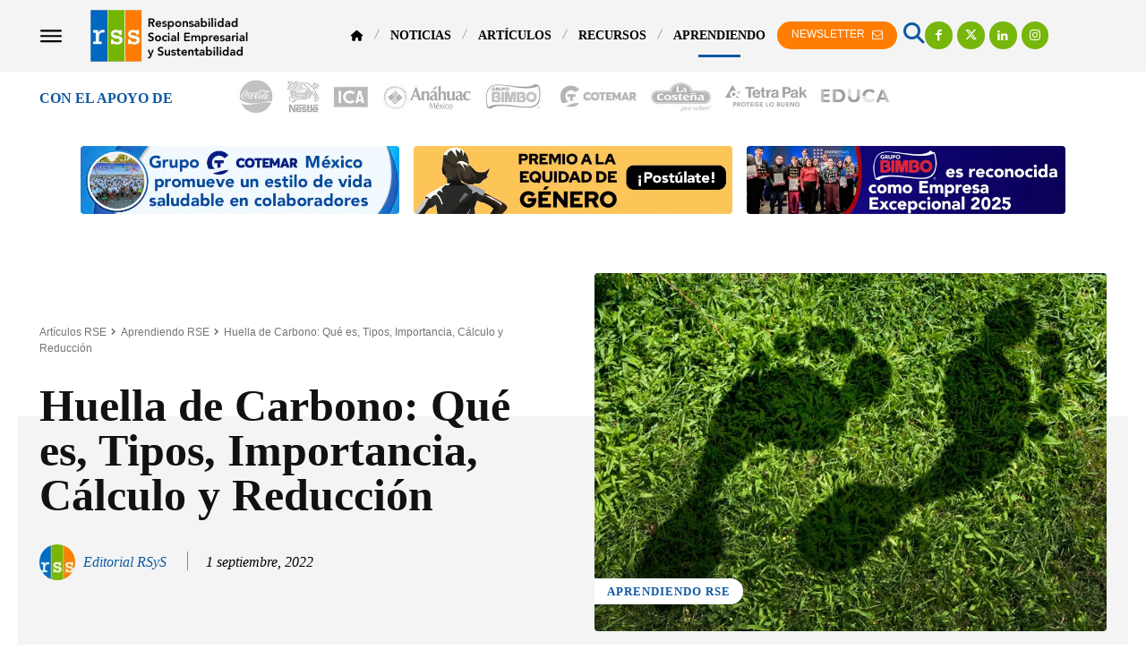

--- FILE ---
content_type: text/html; charset=UTF-8
request_url: https://responsabilidadsocial.net/huella-de-carbono-que-es-tipos-importancia-calculo-y-reduccion/
body_size: 144111
content:
<!doctype html ><html lang="es"><head><script data-no-optimize="1">var litespeed_docref=sessionStorage.getItem("litespeed_docref");litespeed_docref&&(Object.defineProperty(document,"referrer",{get:function(){return litespeed_docref}}),sessionStorage.removeItem("litespeed_docref"));</script> <meta charset="UTF-8" /><title>Huella de Carbono: Qué es, Tipos, Importancia, Cálculo y Reducción</title><meta name="viewport" content="width=device-width, initial-scale=1.0"><link rel="pingback" href="https://responsabilidadsocial.net/xmlrpc.php" /> <script type="litespeed/javascript">(function(s,e,n,d,er){s.Sender=er;s[er]=s[er]||function(){(s[er].q=s[er].q||[]).push(arguments)},s[er].l=1*new Date();var a=e.createElement(n),m=e.getElementsByTagName(n)[0];a.async=1;a.src=d;m.parentNode.insertBefore(a,m)})(window,document,'script','https://cdn.sender.net/accounts_resources/universal.js','sender');sender('ed6697c29f6497')</script> <meta name="generator" content="Sender.net 2.10.10"/><meta name='robots' content='index, follow, max-image-preview:large, max-snippet:-1, max-video-preview:-1' /><link rel="icon" type="image/png" href="https://responsabilidadsocial.net/wp-content/uploads/2017/04/cropped-apple-icon-144x144-1-300x300.png?crop=1"><link rel="apple-touch-icon" sizes="76x76" href="https://responsabilidadsocial.net/wp-content/uploads/2017/04/apple-icon-72x72.png"/><link rel="apple-touch-icon" sizes="120x120" href="https://responsabilidadsocial.net/wp-content/uploads/2017/04/apple-icon-144x144.png"/><link rel="apple-touch-icon" sizes="152x152" href="https://responsabilidadsocial.net/wp-content/uploads/2017/04/apple-icon-144x144.png"/><link rel="apple-touch-icon" sizes="114x114" href="https://responsabilidadsocial.net/wp-content/uploads/2017/04/apple-icon-144x144.png"/><link rel="apple-touch-icon" sizes="144x144" href="https://responsabilidadsocial.net/wp-content/uploads/2017/04/apple-icon-144x144.png"/> <script id="google_gtagjs-js-consent-mode-data-layer" type="litespeed/javascript">window.dataLayer=window.dataLayer||[];function gtag(){dataLayer.push(arguments)}
gtag('consent','default',{"ad_personalization":"denied","ad_storage":"denied","ad_user_data":"denied","analytics_storage":"denied","functionality_storage":"denied","security_storage":"denied","personalization_storage":"denied","region":["AT","BE","BG","CH","CY","CZ","DE","DK","EE","ES","FI","FR","GB","GR","HR","HU","IE","IS","IT","LI","LT","LU","LV","MT","NL","NO","PL","PT","RO","SE","SI","SK"],"wait_for_update":500});window._googlesitekitConsentCategoryMap={"statistics":["analytics_storage"],"marketing":["ad_storage","ad_user_data","ad_personalization"],"functional":["functionality_storage","security_storage"],"preferences":["personalization_storage"]};window._googlesitekitConsents={"ad_personalization":"denied","ad_storage":"denied","ad_user_data":"denied","analytics_storage":"denied","functionality_storage":"denied","security_storage":"denied","personalization_storage":"denied","region":["AT","BE","BG","CH","CY","CZ","DE","DK","EE","ES","FI","FR","GB","GR","HR","HU","IE","IS","IT","LI","LT","LU","LV","MT","NL","NO","PL","PT","RO","SE","SI","SK"],"wait_for_update":500}</script> <title>Huella de Carbono: Qué es, Tipos, Importancia, Cálculo y Reducción</title><meta name="description" content="Huella de Carbono: Qué es, Tipos, Importancia, Cálculo y Reducción. Es el rastro de gases de efecto invernadero de la actividad humana." /><link rel="canonical" href="https://responsabilidadsocial.net/huella-de-carbono-que-es-tipos-importancia-calculo-y-reduccion/" /><meta property="og:locale" content="es_MX" /><meta property="og:type" content="article" /><meta property="og:title" content="Huella de Carbono: Qué es, Tipos, Importancia, Cálculo y Reducción" /><meta property="og:description" content="Huella de Carbono: Qué es, Tipos, Importancia, Cálculo y Reducción. Es el rastro de gases de efecto invernadero de la actividad humana." /><meta property="og:url" content="https://responsabilidadsocial.net/huella-de-carbono-que-es-tipos-importancia-calculo-y-reduccion/" /><meta property="og:site_name" content="Responsabilidad Social Empresarial y Sustentabilidad" /><meta property="article:publisher" content="https://www.facebook.com/ResponsabilidadSocialNet" /><meta property="article:author" content="https://www.facebook.com/ResponsabilidadSocialNet" /><meta property="article:published_time" content="2022-09-01T14:17:37+00:00" /><meta property="article:modified_time" content="2025-08-10T14:21:56+00:00" /><meta property="og:image" content="https://responsabilidadsocial.net/wp-content/uploads/2022/09/Huella-de-Carbono-Qué-es-Importancia-Cálculo-y-Reducción.jpg" /><meta property="og:image:width" content="800" /><meta property="og:image:height" content="500" /><meta property="og:image:type" content="image/jpeg" /><meta name="author" content="Editorial RSyS" /><meta name="twitter:card" content="summary_large_image" /><meta name="twitter:creator" content="@https://twitter.com/RespSocialNet" /><meta name="twitter:site" content="@RespSocialNet" /> <script type="application/ld+json" class="yoast-schema-graph">{"@context":"https://schema.org","@graph":[{"@type":"NewsArticle","@id":"https://responsabilidadsocial.net/huella-de-carbono-que-es-tipos-importancia-calculo-y-reduccion/#article","isPartOf":{"@id":"https://responsabilidadsocial.net/huella-de-carbono-que-es-tipos-importancia-calculo-y-reduccion/"},"author":{"name":"Editorial RSyS","@id":"https://www.responsabilidadsocial.net/#/schema/person/6d28247763f28060ca12d32878c9b2b7"},"headline":"Huella de Carbono: Qué es, Tipos, Importancia, Cálculo y Reducción","datePublished":"2022-09-01T14:17:37+00:00","dateModified":"2025-08-10T14:21:56+00:00","mainEntityOfPage":{"@id":"https://responsabilidadsocial.net/huella-de-carbono-que-es-tipos-importancia-calculo-y-reduccion/"},"wordCount":965,"publisher":{"@id":"https://www.responsabilidadsocial.net/#organization"},"image":{"@id":"https://responsabilidadsocial.net/huella-de-carbono-que-es-tipos-importancia-calculo-y-reduccion/#primaryimage"},"thumbnailUrl":"https://responsabilidadsocial.net/wp-content/uploads/2022/09/Huella-de-Carbono-Qué-es-Importancia-Cálculo-y-Reducción.jpg","keywords":["Agenda 2030","Economía Circular","Huella Ambiental","Huella de Carbono","Huella Ecológica","Huella Hídrica","Medio Ambiente","Objetivos de Desarrollo Sostenible","Responsabilidad Social","Responsabilidad Social Ambiental","Responsabilidad Social Empresarial","Sostenibilidad","Sustentabilidad"],"articleSection":["Aprendiendo RSE"],"inLanguage":"es","copyrightYear":"2022","copyrightHolder":{"@id":"https://responsabilidadsocial.net/#organization"}},{"@type":["WebPage","ItemPage"],"@id":"https://responsabilidadsocial.net/huella-de-carbono-que-es-tipos-importancia-calculo-y-reduccion/","url":"https://responsabilidadsocial.net/huella-de-carbono-que-es-tipos-importancia-calculo-y-reduccion/","name":"Huella de Carbono: Qué es, Tipos, Importancia, Cálculo y Reducción","isPartOf":{"@id":"https://www.responsabilidadsocial.net/#website"},"primaryImageOfPage":{"@id":"https://responsabilidadsocial.net/huella-de-carbono-que-es-tipos-importancia-calculo-y-reduccion/#primaryimage"},"image":{"@id":"https://responsabilidadsocial.net/huella-de-carbono-que-es-tipos-importancia-calculo-y-reduccion/#primaryimage"},"thumbnailUrl":"https://responsabilidadsocial.net/wp-content/uploads/2022/09/Huella-de-Carbono-Qué-es-Importancia-Cálculo-y-Reducción.jpg","datePublished":"2022-09-01T14:17:37+00:00","dateModified":"2025-08-10T14:21:56+00:00","description":"Huella de Carbono: Qué es, Tipos, Importancia, Cálculo y Reducción. Es el rastro de gases de efecto invernadero de la actividad humana.","breadcrumb":{"@id":"https://responsabilidadsocial.net/huella-de-carbono-que-es-tipos-importancia-calculo-y-reduccion/#breadcrumb"},"inLanguage":"es","potentialAction":[{"@type":"ReadAction","target":["https://responsabilidadsocial.net/huella-de-carbono-que-es-tipos-importancia-calculo-y-reduccion/"]}]},{"@type":"ImageObject","inLanguage":"es","@id":"https://responsabilidadsocial.net/huella-de-carbono-que-es-tipos-importancia-calculo-y-reduccion/#primaryimage","url":"https://responsabilidadsocial.net/wp-content/uploads/2022/09/Huella-de-Carbono-Qué-es-Importancia-Cálculo-y-Reducción.jpg","contentUrl":"https://responsabilidadsocial.net/wp-content/uploads/2022/09/Huella-de-Carbono-Qué-es-Importancia-Cálculo-y-Reducción.jpg","width":800,"height":500,"caption":"Huella de Carbono: Qué es, Importancia, Cálculo y Reducción"},{"@type":"BreadcrumbList","@id":"https://responsabilidadsocial.net/huella-de-carbono-que-es-tipos-importancia-calculo-y-reduccion/#breadcrumb","itemListElement":[{"@type":"ListItem","position":1,"name":"Responsabilidad Social","item":"https://responsabilidadsocial.net/"},{"@type":"ListItem","position":2,"name":"Artículos RSE","item":"https://www.responsabilidadsocial.net/category/articulos/"},{"@type":"ListItem","position":3,"name":"Aprendiendo RSE","item":"https://responsabilidadsocial.net/category/articulos/aprendiendo-rse/"},{"@type":"ListItem","position":4,"name":"Huella de Carbono: Qué es, Tipos, Importancia, Cálculo y Reducción"}]},{"@type":"WebSite","@id":"https://www.responsabilidadsocial.net/#website","url":"https://www.responsabilidadsocial.net/","name":"Responsabilidad Social Empresarial y Sustentabilidad","description":"Noticias, Artículos y Convocatorias","publisher":{"@id":"https://www.responsabilidadsocial.net/#organization"},"potentialAction":[{"@type":"SearchAction","target":{"@type":"EntryPoint","urlTemplate":"https://www.responsabilidadsocial.net/?s={search_term_string}"},"query-input":{"@type":"PropertyValueSpecification","valueRequired":true,"valueName":"search_term_string"}}],"inLanguage":"es"},{"@type":"Organization","@id":"https://www.responsabilidadsocial.net/#organization","name":"Responsabilidad Social Empresarial y Sustentabilidad","url":"https://www.responsabilidadsocial.net/","logo":{"@type":"ImageObject","inLanguage":"es","@id":"https://www.responsabilidadsocial.net/#/schema/logo/image/","url":"https://responsabilidadsocial.net/wp-content/uploads/2017/06/logo_responsabilidad_social_y_sustentabilidad.png","contentUrl":"https://responsabilidadsocial.net/wp-content/uploads/2017/06/logo_responsabilidad_social_y_sustentabilidad.png","width":272,"height":90,"caption":"Responsabilidad Social Empresarial y Sustentabilidad"},"image":{"@id":"https://www.responsabilidadsocial.net/#/schema/logo/image/"},"sameAs":["https://www.facebook.com/ResponsabilidadSocialNet","https://x.com/RespSocialNet","https://www.instagram.com/responsabilidadsocial/","https://www.linkedin.com/company/responsabilidad-social-y-sustentabilidad","https://www.pinterest.es/ResponsabilidadSocialNet/","https://www.youtube.com/Responsum"]},{"@type":"Person","@id":"https://www.responsabilidadsocial.net/#/schema/person/6d28247763f28060ca12d32878c9b2b7","name":"Editorial RSyS","image":{"@type":"ImageObject","inLanguage":"es","@id":"https://www.responsabilidadsocial.net/#/schema/person/image/","url":"https://responsabilidadsocial.net/wp-content/uploads/2023/01/cropped-Editorial-RSyS-96x96.jpg","contentUrl":"https://responsabilidadsocial.net/wp-content/uploads/2023/01/cropped-Editorial-RSyS-96x96.jpg","caption":"Editorial RSyS"},"description":"Somos una plataforma de comunicación y difusión de la RSE y Sustentabilidad, que ofrece servicios de asesoría y consultoría en temas afines para el sector social, educativo y empresarial.","sameAs":["https://www.facebook.com/ResponsabilidadSocialNet","https://www.instagram.com/responsabilidadsocial/","https://www.linkedin.com/company/responsabilidad-social-y-sustentabilidad/","https://x.com/https://twitter.com/RespSocialNet","https://www.youtube.com/Responsum","https://responsabilidadsocial.tumblr.com/"],"url":"https://responsabilidadsocial.net/author/editorial/"}]}</script> <link rel='dns-prefetch' href='//www.googletagmanager.com' /><link rel='dns-prefetch' href='//fonts.googleapis.com' /><link rel='dns-prefetch' href='//use.fontawesome.com' /><link rel='dns-prefetch' href='//pagead2.googlesyndication.com' /><link rel="alternate" type="application/rss+xml" title="Responsabilidad Social Empresarial y Sustentabilidad &raquo; Feed" href="https://responsabilidadsocial.net/feed/" /><link rel="alternate" type="application/rss+xml" title="Responsabilidad Social Empresarial y Sustentabilidad &raquo; RSS de los comentarios" href="https://responsabilidadsocial.net/comments/feed/" /><link rel="alternate" title="oEmbed (JSON)" type="application/json+oembed" href="https://responsabilidadsocial.net/wp-json/oembed/1.0/embed?url=https%3A%2F%2Fresponsabilidadsocial.net%2Fhuella-de-carbono-que-es-tipos-importancia-calculo-y-reduccion%2F" /><link rel="alternate" title="oEmbed (XML)" type="text/xml+oembed" href="https://responsabilidadsocial.net/wp-json/oembed/1.0/embed?url=https%3A%2F%2Fresponsabilidadsocial.net%2Fhuella-de-carbono-que-es-tipos-importancia-calculo-y-reduccion%2F&#038;format=xml" /><style id='wp-img-auto-sizes-contain-inline-css' type='text/css'>img:is([sizes=auto i],[sizes^="auto," i]){contain-intrinsic-size:3000px 1500px}
/*# sourceURL=wp-img-auto-sizes-contain-inline-css */</style><link data-optimized="2" rel="stylesheet" href="https://responsabilidadsocial.net/wp-content/litespeed/css/6da99a53e9eb94f8af991c162ad68bba.css?ver=abf5c" /><style id='wp-block-library-inline-css' type='text/css'>/*wp_block_styles_on_demand_placeholder:69756b61b0878*/
/*# sourceURL=wp-block-library-inline-css */</style><style id='classic-theme-styles-inline-css' type='text/css'>/*! This file is auto-generated */
.wp-block-button__link{color:#fff;background-color:#32373c;border-radius:9999px;box-shadow:none;text-decoration:none;padding:calc(.667em + 2px) calc(1.333em + 2px);font-size:1.125em}.wp-block-file__button{background:#32373c;color:#fff;text-decoration:none}
/*# sourceURL=/wp-includes/css/classic-themes.min.css */</style><style id='font-awesome-svg-styles-default-inline-css' type='text/css'>.svg-inline--fa {
  display: inline-block;
  height: 1em;
  overflow: visible;
  vertical-align: -.125em;
}
/*# sourceURL=font-awesome-svg-styles-default-inline-css */</style><style id='font-awesome-svg-styles-inline-css' type='text/css'>.wp-block-font-awesome-icon svg::before,
   .wp-rich-text-font-awesome-icon svg::before {content: unset;}
/*# sourceURL=font-awesome-svg-styles-inline-css */</style><style id='ez-toc-inline-css' type='text/css'>div#ez-toc-container .ez-toc-title {font-size: 120%;}div#ez-toc-container .ez-toc-title {font-weight: 500;}div#ez-toc-container ul li , div#ez-toc-container ul li a {font-size: 95%;}div#ez-toc-container ul li , div#ez-toc-container ul li a {font-weight: 500;}div#ez-toc-container nav ul ul li {font-size: 90%;}.ez-toc-box-title {font-weight: bold; margin-bottom: 10px; text-align: center; text-transform: uppercase; letter-spacing: 1px; color: #666; padding-bottom: 5px;position:absolute;top:-4%;left:5%;background-color: inherit;transition: top 0.3s ease;}.ez-toc-box-title.toc-closed {top:-25%;}
.ez-toc-container-direction {direction: ltr;}.ez-toc-counter ul {direction: ltr;counter-reset: item ;}.ez-toc-counter nav ul li a::before {content: counter(item, disc) '  ';margin-right: .2em; counter-increment: item;flex-grow: 0;flex-shrink: 0;float: left; }.ez-toc-widget-direction {direction: ltr;}.ez-toc-widget-container ul {direction: ltr;counter-reset: item ;}.ez-toc-widget-container nav ul li a::before {content: counter(item, disc) '  ';margin-right: .2em; counter-increment: item;flex-grow: 0;flex-shrink: 0;float: left; }
/*# sourceURL=ez-toc-inline-css */</style><link rel='stylesheet' id='font-awesome-official-css' href='https://use.fontawesome.com/releases/v6.7.2/css/all.css' type='text/css' media='all' integrity="sha384-nRgPTkuX86pH8yjPJUAFuASXQSSl2/bBUiNV47vSYpKFxHJhbcrGnmlYpYJMeD7a" crossorigin="anonymous" /><style id='td-theme-inline-css' type='text/css'>@media (max-width:767px){.td-header-desktop-wrap{display:none}}@media (min-width:767px){.td-header-mobile-wrap{display:none}}</style><link rel='stylesheet' id='font-awesome-official-v4shim-css' href='https://use.fontawesome.com/releases/v6.7.2/css/v4-shims.css' type='text/css' media='all' integrity="sha384-npPMK6zwqNmU3qyCCxEcWJkLBNYxEFM1nGgSoAWuCCXqVVz0cvwKEMfyTNkOxM2N" crossorigin="anonymous" /> <script type="litespeed/javascript" data-src="https://responsabilidadsocial.net/wp-includes/js/jquery/jquery.min.js" id="jquery-core-js"></script> <script id="seo-automated-link-building-js-extra" type="litespeed/javascript">var seoAutomatedLinkBuilding={"ajaxUrl":"https://responsabilidadsocial.net/wp-admin/admin-ajax.php"}</script> 
 <script type="litespeed/javascript" data-src="https://www.googletagmanager.com/gtag/js?id=G-G0KH9J332C" id="google_gtagjs-js"></script> <script id="google_gtagjs-js-after" type="litespeed/javascript">window.dataLayer=window.dataLayer||[];function gtag(){dataLayer.push(arguments)}
gtag("set","linker",{"domains":["responsabilidadsocial.net"]});gtag("js",new Date());gtag("set","developer_id.dZTNiMT",!0);gtag("config","G-G0KH9J332C",{"googlesitekit_post_type":"post"})</script> <link rel="https://api.w.org/" href="https://responsabilidadsocial.net/wp-json/" /><link rel="alternate" title="JSON" type="application/json" href="https://responsabilidadsocial.net/wp-json/wp/v2/posts/23461" /><link rel="EditURI" type="application/rsd+xml" title="RSD" href="https://responsabilidadsocial.net/xmlrpc.php?rsd" /><meta name="generator" content="Site Kit by Google 1.170.0" /> <script type="litespeed/javascript">window.tdb_global_vars={"wpRestUrl":"https:\/\/responsabilidadsocial.net\/wp-json\/","permalinkStructure":"\/%postname%\/"};window.tdb_p_autoload_vars={"isAjax":!1,"isAdminBarShowing":!1,"autoloadStatus":"off","origPostEditUrl":null}</script> <style id="tdb-global-colors">:root{--center-demo-1:#11B494;--center-demo-2:#099F8A;--news-hub-dark-grey:#333;--news-hub-white:#FFFFFF;--news-hub-accent:#d61935;--news-hub-light-grey:#cccccc;--news-hub-black:#0f0f0f;--news-hub-accent-hover:#d6374f;--news-hub-medium-gray:#999999;--accent-color:#fff}</style><meta name="google-adsense-platform-account" content="ca-host-pub-2644536267352236"><meta name="google-adsense-platform-domain" content="sitekit.withgoogle.com">
<style type="text/css">.recentcomments a{display:inline !important;padding:0 !important;margin:0 !important;}</style> <script type="litespeed/javascript">(function(w,d,s,l,i){w[l]=w[l]||[];w[l].push({'gtm.start':new Date().getTime(),event:'gtm.js'});var f=d.getElementsByTagName(s)[0],j=d.createElement(s),dl=l!='dataLayer'?'&l='+l:'';j.async=!0;j.src='https://www.googletagmanager.com/gtm.js?id='+i+dl;f.parentNode.insertBefore(j,f)})(window,document,'script','dataLayer','GTM-TFNN5VX')</script>  <script type="litespeed/javascript" data-src="https://pagead2.googlesyndication.com/pagead/js/adsbygoogle.js?client=ca-pub-1744039220958678&amp;host=ca-host-pub-2644536267352236" crossorigin="anonymous"></script>  <script id="td-generated-header-js" type="litespeed/javascript">var tdBlocksArray=[];function tdBlock(){this.id='';this.block_type=1;this.atts='';this.td_column_number='';this.td_current_page=1;this.post_count=0;this.found_posts=0;this.max_num_pages=0;this.td_filter_value='';this.is_ajax_running=!1;this.td_user_action='';this.header_color='';this.ajax_pagination_infinite_stop=''}(function(){var htmlTag=document.getElementsByTagName("html")[0];if(navigator.userAgent.indexOf("MSIE 10.0")>-1){htmlTag.className+=' ie10'}
if(!!navigator.userAgent.match(/Trident.*rv\:11\./)){htmlTag.className+=' ie11'}
if(navigator.userAgent.indexOf("Edge")>-1){htmlTag.className+=' ieEdge'}
if(/(iPad|iPhone|iPod)/g.test(navigator.userAgent)){htmlTag.className+=' td-md-is-ios'}
var user_agent=navigator.userAgent.toLowerCase();if(user_agent.indexOf("android")>-1){htmlTag.className+=' td-md-is-android'}
if(-1!==navigator.userAgent.indexOf('Mac OS X')){htmlTag.className+=' td-md-is-os-x'}
if(/chrom(e|ium)/.test(navigator.userAgent.toLowerCase())){htmlTag.className+=' td-md-is-chrome'}
if(-1!==navigator.userAgent.indexOf('Firefox')){htmlTag.className+=' td-md-is-firefox'}
if(-1!==navigator.userAgent.indexOf('Safari')&&-1===navigator.userAgent.indexOf('Chrome')){htmlTag.className+=' td-md-is-safari'}
if(-1!==navigator.userAgent.indexOf('IEMobile')){htmlTag.className+=' td-md-is-iemobile'}})();var tdLocalCache={};(function(){"use strict";tdLocalCache={data:{},remove:function(resource_id){delete tdLocalCache.data[resource_id]},exist:function(resource_id){return tdLocalCache.data.hasOwnProperty(resource_id)&&tdLocalCache.data[resource_id]!==null},get:function(resource_id){return tdLocalCache.data[resource_id]},set:function(resource_id,cachedData){tdLocalCache.remove(resource_id);tdLocalCache.data[resource_id]=cachedData}}})();var td_viewport_interval_list=[{"limitBottom":767,"sidebarWidth":228},{"limitBottom":1018,"sidebarWidth":300},{"limitBottom":1140,"sidebarWidth":324}];var td_animation_stack_effect="type0";var tds_animation_stack=!0;var td_animation_stack_specific_selectors=".entry-thumb, img, .td-lazy-img";var td_animation_stack_general_selectors=".td-animation-stack img, .td-animation-stack .entry-thumb, .post img, .td-animation-stack .td-lazy-img";var tds_show_more_info="Show more info";var tds_show_less_info="Show less info";var tdc_is_installed="yes";var tdc_domain_active=!1;var td_ajax_url="https:\/\/responsabilidadsocial.net\/wp-admin\/admin-ajax.php?td_theme_name=Newspaper&v=12.7.4";var td_get_template_directory_uri="https:\/\/responsabilidadsocial.net\/wp-content\/plugins\/td-composer\/legacy\/common";var tds_snap_menu="";var tds_logo_on_sticky="";var tds_header_style="";var td_please_wait="Please wait...";var td_email_user_pass_incorrect="User or password incorrect!";var td_email_user_incorrect="Email or username incorrect!";var td_email_incorrect="Email incorrect!";var td_user_incorrect="Username incorrect!";var td_email_user_empty="Email or username empty!";var td_pass_empty="Pass empty!";var td_pass_pattern_incorrect="Invalid Pass Pattern!";var td_retype_pass_incorrect="Retyped Pass incorrect!";var tds_more_articles_on_post_enable="";var tds_more_articles_on_post_time_to_wait="";var tds_more_articles_on_post_pages_distance_from_top=0;var tds_captcha="";var tds_theme_color_site_wide="#0e58a3";var tds_smart_sidebar="";var tdThemeName="Newspaper";var tdThemeNameWl="Newspaper";var td_magnific_popup_translation_tPrev="Previous (Left arrow key)";var td_magnific_popup_translation_tNext="Next (Right arrow key)";var td_magnific_popup_translation_tCounter="%curr% of %total%";var td_magnific_popup_translation_ajax_tError="The content from %url% could not be loaded.";var td_magnific_popup_translation_image_tError="The image #%curr% could not be loaded.";var tdBlockNonce="818a94d5fe";var tdMobileMenu="enabled";var tdMobileSearch="enabled";var tdDateNamesI18n={"month_names":["enero","febrero","marzo","abril","mayo","junio","julio","agosto","septiembre","octubre","noviembre","diciembre"],"month_names_short":["Ene","Feb","Mar","Abr","May","Jun","Jul","Ago","Sep","Oct","Nov","Dic"],"day_names":["domingo","lunes","martes","mi\u00e9rcoles","jueves","viernes","s\u00e1bado"],"day_names_short":["dom","lun","mar","mi\u00e9","jue","vie","s\u00e1b"]};var td_reset_pass_empty="Please enter a new password before proceeding.";var td_reset_pass_confirm_empty="Please confirm the new password before proceeding.";var td_reset_pass_not_matching="Please make sure that the passwords match.";var tdb_modal_confirm="Save";var tdb_modal_cancel="Cancel";var tdb_modal_confirm_alt="Yes";var tdb_modal_cancel_alt="No";var td_deploy_mode="deploy";var td_ad_background_click_link="";var td_ad_background_click_target=""</script> <style>:root{--td_theme_color:#0e58a3;--td_slider_text:rgba(14,88,163,0.7);--td_mobile_gradient_one_mob:rgba(0,0,0,0.8);--td_mobile_gradient_two_mob:rgba(0,0,0,0.9);--td_mobile_text_active_color:#0e58a3;--td_login_hover_background:#0e58a3;--td_login_hover_color:#ffffff;--td_login_gradient_one:rgba(0,0,0,0.8);--td_login_gradient_two:rgba(0,0,0,0.9)}</style><link rel="icon" href="https://responsabilidadsocial.net/wp-content/uploads/2017/04/apple-icon-144x144.png" sizes="32x32" /><link rel="icon" href="https://responsabilidadsocial.net/wp-content/uploads/2017/04/apple-icon-144x144.png" sizes="192x192" /><link rel="apple-touch-icon" href="https://responsabilidadsocial.net/wp-content/uploads/2017/04/apple-icon-144x144.png" /><meta name="msapplication-TileImage" content="https://responsabilidadsocial.net/wp-content/uploads/2017/04/apple-icon-144x144.png" /><style>.tdm-btn-style1{background-color:#0e58a3}.tdm-btn-style2:before{border-color:#0e58a3}.tdm-btn-style2{color:#0e58a3}.tdm-btn-style3{-webkit-box-shadow:0 2px 16px #0e58a3;-moz-box-shadow:0 2px 16px #0e58a3;box-shadow:0 2px 16px #0e58a3}.tdm-btn-style3:hover{-webkit-box-shadow:0 4px 26px #0e58a3;-moz-box-shadow:0 4px 26px #0e58a3;box-shadow:0 4px 26px #0e58a3}</style><style id="tdw-css-placeholder"></style></head><body class="wp-singular post-template-default single single-post postid-23461 single-format-standard wp-theme-Newspaper huella-de-carbono-que-es-tipos-importancia-calculo-y-reduccion global-block-template-1 tdb_template_25503 tdb-template  tdc-header-template  tdc-footer-template td-animation-stack-type0 td-full-layout" itemscope="itemscope" itemtype="https://schema.org/WebPage"><div class="td-scroll-up" data-style="style1"><i class="td-icon-menu-up"></i></div><div class="td-menu-background" style="visibility:hidden"></div><div id="td-mobile-nav" style="visibility:hidden"><div class="td-mobile-container"><div class="td-menu-socials-wrap"><div class="td-menu-socials"></div><div class="td-mobile-close">
<span><i class="td-icon-close-mobile"></i></span></div></div><div class="td-mobile-content"><div class="menu-td-demo-header-menu-container"><ul id="menu-td-demo-header-menu-2" class="td-mobile-main-menu"><li class="menu-item menu-item-type-custom menu-item-object-custom menu-item-has-children menu-item-first menu-item-31515"><a href="/"><i class="fa fa-home" style="font-size:12px;"></i><i class="td-icon-menu-right td-element-after"></i></a><ul class="sub-menu"><li class="menu-item menu-item-type-post_type menu-item-object-page menu-item-30713"><a href="https://responsabilidadsocial.net/acerca/">Acerca</a></li><li class="menu-item menu-item-type-post_type menu-item-object-page menu-item-39561"><a href="https://responsabilidadsocial.net/consultoria/">Consultoría</a></li><li class="menu-item menu-item-type-post_type menu-item-object-page menu-item-31823"><a href="https://responsabilidadsocial.net/empleos/">Empleos</a></li><li class="menu-item menu-item-type-post_type menu-item-object-page menu-item-57100"><a href="https://responsabilidadsocial.net/contactanos/">Contáctanos</a></li></ul></li><li class="menu-item menu-item-type-taxonomy menu-item-object-category menu-item-25551"><a href="https://responsabilidadsocial.net/category/noticias/">Noticias</a></li><li class="menu-item menu-item-type-taxonomy menu-item-object-category current-post-ancestor menu-item-25549"><a href="https://responsabilidadsocial.net/category/articulos/">Artículos</a></li><li class="menu-item menu-item-type-post_type menu-item-object-page menu-item-has-children menu-item-31380"><a href="https://responsabilidadsocial.net/recursos/">Recursos<i class="td-icon-menu-right td-element-after"></i></a><ul class="sub-menu"><li class="menu-item menu-item-type-post_type menu-item-object-page menu-item-38899"><a href="https://responsabilidadsocial.net/cursos/"><i class="fa fa-graduation-cap"></i> Cursos RSE</a></li><li class="menu-item menu-item-type-taxonomy menu-item-object-category menu-item-25550"><a href="https://responsabilidadsocial.net/category/recursos/convocatorias/"><i class="fa fa-trophy"></i>   Convocatorias</a></li><li class="menu-item menu-item-type-post_type menu-item-object-page menu-item-32529"><a href="https://responsabilidadsocial.net/glosario-de-terminos/"><i class="fa fa-book"></i>   Glosario de Términos</a></li><li class="menu-item menu-item-type-post_type menu-item-object-post menu-item-38456"><a href="https://responsabilidadsocial.net/dias-internacionales-y-mundiales/"><i class="fa fa-globe"></i>   Días Internacionales</a></li><li class="menu-item menu-item-type-post_type menu-item-object-page menu-item-32051"><a href="https://responsabilidadsocial.net/frases-y-citas/"><i class="fa fa-quote-left"></i>   Frases y Citas</a></li></ul></li><li class="menu-item menu-item-type-taxonomy menu-item-object-category current-post-ancestor current-menu-ancestor current-menu-parent current-post-parent menu-item-has-children menu-item-31395"><a href="https://responsabilidadsocial.net/category/articulos/aprendiendo-rse/">Aprendiendo<i class="td-icon-menu-right td-element-after"></i></a><ul class="sub-menu"><li class="menu-item menu-item-type-post_type menu-item-object-post menu-item-has-children menu-item-31438"><a href="https://responsabilidadsocial.net/la-responsabilidad-social-que-es-definicion-concepto-y-tipos/">Responsabilidad Social<i class="td-icon-menu-right td-element-after"></i></a><ul class="sub-menu"><li class="menu-item menu-item-type-post_type menu-item-object-post menu-item-31452"><a href="https://responsabilidadsocial.net/criterios-asg-y-esg-que-son-significado-indicadores-y-principios/">Criterios ASG y ESG</a></li><li class="menu-item menu-item-type-post_type menu-item-object-post menu-item-34108"><a href="https://responsabilidadsocial.net/certificacion-iqnet-sr10-que-es-beneficios-y-proceso/">Certificación iQNet SR10</a></li><li class="menu-item menu-item-type-post_type menu-item-object-post menu-item-31441"><a href="https://responsabilidadsocial.net/responsabilidad-social-empresarial-rse-que-es-definicion-beneficios-y-ejemplos/">Responsabilidad Social Empresarial (RSE)</a></li><li class="menu-item menu-item-type-post_type menu-item-object-post menu-item-31448"><a href="https://responsabilidadsocial.net/sustentabilidad-que-es-definicion-concepto-principios-y-tipos/">Sustentabilidad</a></li><li class="menu-item menu-item-type-post_type menu-item-object-post menu-item-31449"><a href="https://responsabilidadsocial.net/sostenibilidad-que-es-definicion-concepto-tipos-y-ejemplos/">Sostenibilidad</a></li><li class="menu-item menu-item-type-post_type menu-item-object-post menu-item-31450"><a href="https://responsabilidadsocial.net/economia-circular-que-es-principios-objetivos-beneficios-y-ejemplos/">Economía Circular</a></li><li class="menu-item menu-item-type-post_type menu-item-object-post menu-item-39200"><a href="https://responsabilidadsocial.net/esrs-estandares-europeos-de-informacion-sobre-sostenibilidad/">ESRS</a></li><li class="menu-item menu-item-type-post_type menu-item-object-post menu-item-35500"><a href="https://responsabilidadsocial.net/permacrisis-que-es-definicion-y-significado/">Permacrisis</a></li><li class="menu-item menu-item-type-post_type menu-item-object-post menu-item-32862"><a href="https://responsabilidadsocial.net/taxonomia-sostenible-que-es-definicion-objetivo-y-utilidad/">Taxonomía Sostenible</a></li><li class="menu-item menu-item-type-post_type menu-item-object-post menu-item-31451"><a href="https://responsabilidadsocial.net/valor-compartido-que-es-definicion-caracteristicas-y-ejemplos/">Valor Compartido</a></li><li class="menu-item menu-item-type-post_type menu-item-object-post menu-item-31454"><a href="https://responsabilidadsocial.net/voluntariado-que-es-significado-ideas-tipos-y-donde-hacer/">Voluntariado</a></li></ul></li><li class="menu-item menu-item-type-post_type menu-item-object-post menu-item-has-children menu-item-55447"><a href="https://responsabilidadsocial.net/derechos-humanos-la-guia-esencial-para-entender-y-defender-tus-libertades/">Derechos Humanos<i class="td-icon-menu-right td-element-after"></i></a><ul class="sub-menu"><li class="menu-item menu-item-type-post_type menu-item-object-post menu-item-56874"><a href="https://responsabilidadsocial.net/diversidad-equidad-e-inclusion-dei-que-es-historia-ventajas-y-ejemplos/">DEI: Diversidad, equidad e inclusión</a></li><li class="menu-item menu-item-type-post_type menu-item-object-post menu-item-32212"><a href="https://responsabilidadsocial.net/inclusion-que-es-definicion-tipos-caracteristicas-y-ejemplos/">Inclusión</a></li><li class="menu-item menu-item-type-post_type menu-item-object-post menu-item-31475"><a href="https://responsabilidadsocial.net/igualdad-de-genero-que-es-definicion-importancia-medicion-y-ejemplos/">Igualdad de Género</a></li><li class="menu-item menu-item-type-post_type menu-item-object-post menu-item-31455"><a href="https://responsabilidadsocial.net/equidad-de-genero-que-es-definicion-importancia-medicion-y-ejemplos/">Equidad de Género</a></li></ul></li><li class="menu-item menu-item-type-post_type menu-item-object-post menu-item-has-children menu-item-31446"><a href="https://responsabilidadsocial.net/onu-que-es-historia-estructura-organos-y-funciones/">ONU<i class="td-icon-menu-right td-element-after"></i></a><ul class="sub-menu"><li class="menu-item menu-item-type-post_type menu-item-object-post menu-item-31468"><a href="https://responsabilidadsocial.net/agenda-2030-para-el-desarrollo-sostenible-que-es-dimensiones-y-objetivos/">Agenda 2030</a></li><li class="menu-item menu-item-type-post_type menu-item-object-post menu-item-31481"><a href="https://responsabilidadsocial.net/objetivos-de-desarrollo-sostenible/">Objetivos de Desarrollo Sostenible</a></li><li class="menu-item menu-item-type-post_type menu-item-object-post menu-item-31474"><a href="https://responsabilidadsocial.net/empoderamiento-de-la-mujer-que-es-definicion-principios-tipos-y-ejemplos/">Empoderamiento de la Mujer</a></li><li class="menu-item menu-item-type-post_type menu-item-object-post menu-item-37472"><a href="https://responsabilidadsocial.net/leaders-summit-de-la-onu-que-es-y-que-esperar/">Leaders Summit</a></li><li class="menu-item menu-item-type-post_type menu-item-object-post menu-item-31458"><a href="https://responsabilidadsocial.net/pacto-mundial-que-es-objetivos-y-principios/">Pacto Mundial</a></li><li class="menu-item menu-item-type-post_type menu-item-object-post menu-item-37473"><a href="https://responsabilidadsocial.net/protocolo-de-kioto-que-es-objetivos-acuerdos-y-paises/">Protocolo de Kioto</a></li></ul></li><li class="menu-item menu-item-type-post_type menu-item-object-post menu-item-has-children menu-item-31447"><a href="https://responsabilidadsocial.net/cemefi-que-es-mision-vision-y-objetivos/">Cemefi<i class="td-icon-menu-right td-element-after"></i></a><ul class="sub-menu"><li class="menu-item menu-item-type-post_type menu-item-object-post menu-item-31479"><a href="https://responsabilidadsocial.net/filantropia-que-es-definicion-caracteristicas-y-ejemplo/">Filantropía</a></li><li class="menu-item menu-item-type-post_type menu-item-object-post menu-item-31453"><a href="https://responsabilidadsocial.net/distintivo-esr-que-es-beneficios-y-como-se-obtiene/">Distintivo ESR</a></li><li class="menu-item menu-item-type-post_type menu-item-object-post menu-item-31485"><a href="https://responsabilidadsocial.net/decalogo-de-la-empresa-socialmente-responsable-esr/">Decálogo de la ESR</a></li><li class="menu-item menu-item-type-post_type menu-item-object-post menu-item-31477"><a href="https://responsabilidadsocial.net/tercer-sector-que-es-definicion-caracteristicas-retos-y-objetivos/">Tercer Sector</a></li><li class="menu-item menu-item-type-post_type menu-item-object-post menu-item-31478"><a href="https://responsabilidadsocial.net/cuarto-sector-que-es-caracteristicas-y-ejemplos/">Cuarto sector</a></li><li class="menu-item menu-item-type-post_type menu-item-object-post menu-item-31499"><a href="https://responsabilidadsocial.net/que-es-ser-una-empresa-socialmente-responsable-esr/">¿Qué es una ESR?</a></li><li class="menu-item menu-item-type-post_type menu-item-object-post menu-item-32198"><a href="https://responsabilidadsocial.net/etica-que-es-definicion-origen-tipos-y-ejemplos/">Ética</a></li><li class="menu-item menu-item-type-post_type menu-item-object-post menu-item-33001"><a href="https://responsabilidadsocial.net/moral-que-es-definicion-tipos-y-ejemplos/">Moral</a></li><li class="menu-item menu-item-type-post_type menu-item-object-post menu-item-31498"><a href="https://responsabilidadsocial.net/corrupcion-que-es-definicion-caracteristicas-tipos-y-combate/">Corrupción</a></li></ul></li><li class="menu-item menu-item-type-post_type menu-item-object-post menu-item-has-children menu-item-31442"><a href="https://responsabilidadsocial.net/emprendimiento-que-es-definicion-tipos-caracteristicas-y-ejemplos/">Emprendimiento<i class="td-icon-menu-right td-element-after"></i></a><ul class="sub-menu"><li class="menu-item menu-item-type-post_type menu-item-object-post menu-item-31439"><a href="https://responsabilidadsocial.net/empresa-social-que-es-definicion-caracteristicas-tipos-y-ejemplos/">Empresa Social</a></li><li class="menu-item menu-item-type-post_type menu-item-object-post menu-item-31464"><a href="https://responsabilidadsocial.net/empresas-b-que-son-caracteristicas-requisitos-y-ejemplos/">Empresas B</a></li><li class="menu-item menu-item-type-post_type menu-item-object-post menu-item-31440"><a href="https://responsabilidadsocial.net/emprendimiento-social-que-es-definicion-caracteristicas-tipos-y-ejemplos/">Emprendimiento Social</a></li><li class="menu-item menu-item-type-post_type menu-item-object-post menu-item-31466"><a href="https://responsabilidadsocial.net/empresas-de-triple-impacto-que-son-pilares-y-ejemplo/">Empresas de Triple Impacto</a></li><li class="menu-item menu-item-type-post_type menu-item-object-post menu-item-31456"><a href="https://responsabilidadsocial.net/financiamiento-para-emprendedores-en-mexico-y-latinoamerica/">Financiamiento</a></li></ul></li><li class="menu-item menu-item-type-post_type menu-item-object-post menu-item-has-children menu-item-31443"><a href="https://responsabilidadsocial.net/marketing-social-que-es-definicion-tipos-caracteristicas-y-ejemplos/">Marketing Social<i class="td-icon-menu-right td-element-after"></i></a><ul class="sub-menu"><li class="menu-item menu-item-type-post_type menu-item-object-post menu-item-31396"><a href="https://responsabilidadsocial.net/greenwashing-que-es-definicion-ejemplos-y-como-identificarlo/">Greenwashing</a></li><li class="menu-item menu-item-type-post_type menu-item-object-post menu-item-31497"><a href="https://responsabilidadsocial.net/moda-sustentable-o-sostenible-que-es-beneficios-y-ejemplo/">Moda Sostenible</a></li><li class="menu-item menu-item-type-post_type menu-item-object-post menu-item-31571"><a href="https://responsabilidadsocial.net/turismo-sostenible-que-es-definicion-caracteristicas-objetivos-y-ejemplos/">Turismo Sostenible</a></li></ul></li><li class="menu-item menu-item-type-post_type menu-item-object-post current-menu-ancestor current-menu-parent menu-item-has-children menu-item-31444"><a href="https://responsabilidadsocial.net/ecologia-que-es-definicion-caracteristicas-ramas-e-importancia/">Ecología<i class="td-icon-menu-right td-element-after"></i></a><ul class="sub-menu"><li class="menu-item menu-item-type-post_type menu-item-object-post menu-item-31486"><a href="https://responsabilidadsocial.net/basura-que-es-definicion-clasificacion-manejo-y-ejemplos/">Basura</a></li><li class="menu-item menu-item-type-post_type menu-item-object-post menu-item-31487"><a href="https://responsabilidadsocial.net/residuos-que-son-definicion-clasificacion-manejo-y-ejemplos/">Residuos</a></li><li class="menu-item menu-item-type-post_type menu-item-object-post menu-item-31610"><a href="https://responsabilidadsocial.net/huella-ambiental-que-es-definicion-tipos-importancia-y-ejemplos/">Huella Ambiental</a></li><li class="menu-item menu-item-type-post_type menu-item-object-post menu-item-31603"><a href="https://responsabilidadsocial.net/huella-ecologica-que-es-definicion-tipos-importancia-ejemplos/">Huella Ecológica</a></li><li class="menu-item menu-item-type-post_type menu-item-object-post current-menu-item menu-item-31465"><a href="https://responsabilidadsocial.net/huella-de-carbono-que-es-tipos-importancia-calculo-y-reduccion/">Huella de Carbono</a></li><li class="menu-item menu-item-type-post_type menu-item-object-post menu-item-31461"><a href="https://responsabilidadsocial.net/reciclaje-que-es-importancia-tipos-y-proceso/">Reciclaje</a></li><li class="menu-item menu-item-type-post_type menu-item-object-post menu-item-31480"><a href="https://responsabilidadsocial.net/3r-la-regla-de-las-tres-erres-reducir-reciclar-y-reutilizar/">Regla de las 3 r</a></li><li class="menu-item menu-item-type-post_type menu-item-object-post menu-item-31467"><a href="https://responsabilidadsocial.net/regla-de-las-9-r-de-la-economia-circular/">Regla de las 9 R</a></li><li class="menu-item menu-item-type-post_type menu-item-object-post menu-item-31482"><a href="https://responsabilidadsocial.net/regla-de-las-5-rs-ecologicas-reducir-reparar-recuperar-reutilizar-y-reciclar/">Regla de las 5 r</a></li></ul></li><li class="menu-item menu-item-type-post_type menu-item-object-post menu-item-has-children menu-item-31463"><a href="https://responsabilidadsocial.net/ecosistema-que-es-definicion-tipos-caracteristicas-y-ejemplos/">Ecosistema<i class="td-icon-menu-right td-element-after"></i></a><ul class="sub-menu"><li class="menu-item menu-item-type-post_type menu-item-object-post menu-item-31496"><a href="https://responsabilidadsocial.net/agua-que-es-definicion-caracteristicas-e-importancia/">Agua</a></li><li class="menu-item menu-item-type-post_type menu-item-object-post menu-item-38086"><a href="https://responsabilidadsocial.net/biodiversidad-que-es-definicion-importancia-tipos-y-amenazas/">Biodiversidad</a></li><li class="menu-item menu-item-type-post_type menu-item-object-post menu-item-31462"><a href="https://responsabilidadsocial.net/ciclo-del-agua-que-es-caracteristicas-etapas-y-dibujo/">Ciclo del Agua</a></li><li class="menu-item menu-item-type-post_type menu-item-object-post menu-item-31469"><a href="https://responsabilidadsocial.net/efecto-invernadero-que-es-causas-consecuencias-y-solucion/">Efecto Invernadero</a></li><li class="menu-item menu-item-type-post_type menu-item-object-post menu-item-31460"><a href="https://responsabilidadsocial.net/deforestacion-que-es-definicion-causas-consecuencias-y-solucion/">Deforestación</a></li><li class="menu-item menu-item-type-post_type menu-item-object-post menu-item-31470"><a href="https://responsabilidadsocial.net/gases-de-efecto-invernadero-gei-que-son-tipos-y-consecuencias/">Gases de Efecto Invernadero (GEI)</a></li></ul></li><li class="menu-item menu-item-type-post_type menu-item-object-post menu-item-has-children menu-item-31445"><a href="https://responsabilidadsocial.net/medio-ambiente-que-es-definicion-caracteristicas-cuidado-y-carteles/">Medio ambiente<i class="td-icon-menu-right td-element-after"></i></a><ul class="sub-menu"><li class="menu-item menu-item-type-post_type menu-item-object-post menu-item-31437"><a href="https://responsabilidadsocial.net/agricultura-regenerativa-que-es-definicion-principios-y-beneficios/">Agricultura Regenerativa</a></li><li class="menu-item menu-item-type-post_type menu-item-object-post menu-item-44411"><a href="https://responsabilidadsocial.net/capa-de-ozono-que-es-caracteristicas-importancia-agujero-cuidado/">Capa de Ozono</a></li><li class="menu-item menu-item-type-post_type menu-item-object-post menu-item-31473"><a href="https://responsabilidadsocial.net/contaminacion-que-es-tipos-y-causas/">Contaminación</a></li><li class="menu-item menu-item-type-post_type menu-item-object-post menu-item-31472"><a href="https://responsabilidadsocial.net/contaminacion-del-agua-definicion-causas-y-soluciones/">Contaminación del Agua</a></li><li class="menu-item menu-item-type-post_type menu-item-object-post menu-item-31471"><a href="https://responsabilidadsocial.net/contaminacion-del-aire-que-es-causas-consecuencias-soluciones-y-ejemplos/">Contaminación del Aire</a></li><li class="menu-item menu-item-type-post_type menu-item-object-post menu-item-31484"><a href="https://responsabilidadsocial.net/calentamiento-global-que-es-definicion-causas-consecuencias-y-combate/">Calentamiento Global</a></li><li class="menu-item menu-item-type-post_type menu-item-object-post menu-item-31489"><a href="https://responsabilidadsocial.net/desastres-naturales-que-son-definicion-tipos-caracteristicas-y-prevencion/">Desastres Naturales</a></li><li class="menu-item menu-item-type-post_type menu-item-object-post menu-item-31483"><a href="https://responsabilidadsocial.net/cambio-climatico-que-es-definicion-causas-efectos-consecuencias-y-combate/">Cambio Climático</a></li><li class="menu-item menu-item-type-post_type menu-item-object-post menu-item-37455"><a href="https://responsabilidadsocial.net/ebullicion-global-que-es-causas-consecuencias-y-soluciones/">Ebullición Global</a></li><li class="menu-item menu-item-type-post_type menu-item-object-post menu-item-31459"><a href="https://responsabilidadsocial.net/energias-renovables-que-son-tipos-caracteristicas-y-ejemplos/">Energías Renovables</a></li><li class="menu-item menu-item-type-post_type menu-item-object-post menu-item-31476"><a href="https://responsabilidadsocial.net/impacto-ambiental-que-es-definicion-tipos-causas-medicion-y-ejemplo/">Impacto Ambiental</a></li><li class="menu-item menu-item-type-post_type menu-item-object-post menu-item-34646"><a href="https://responsabilidadsocial.net/net-zero-que-es-definicion-importancia-y-como-lograrlo/">Net Zero</a></li><li class="menu-item menu-item-type-post_type menu-item-object-post menu-item-38410"><a href="https://responsabilidadsocial.net/pet-que-es-caracteristicas-ventajas-usos-y-ejemplos/">PET (Tereftalato de polietileno)</a></li><li class="menu-item menu-item-type-post_type menu-item-object-post menu-item-32202"><a href="https://responsabilidadsocial.net/discapacidad-que-es-definicion-tipos-causas-y-ejemplos/">Discapacidad</a></li></ul></li><li class="menu-item menu-item-type-post_type menu-item-object-post menu-item-has-children menu-item-31490"><a href="https://responsabilidadsocial.net/dias-internacionales-y-mundiales/">Días Internacionales y Mundiales<i class="td-icon-menu-right td-element-after"></i></a><ul class="sub-menu"><li class="menu-item menu-item-type-post_type menu-item-object-post menu-item-31491"><a href="https://responsabilidadsocial.net/dia-internacional-contra-el-cambio-climatico/">Día Internacional Contra el Cambio Climático</a></li><li class="menu-item menu-item-type-post_type menu-item-object-post menu-item-31492"><a href="https://responsabilidadsocial.net/dia-internacional-de-los-voluntarios/">Día Internacional de los Voluntarios</a></li><li class="menu-item menu-item-type-post_type menu-item-object-post menu-item-31493"><a href="https://responsabilidadsocial.net/dia-internacional-de-la-juventud/">Día Internacional de la Juventud</a></li><li class="menu-item menu-item-type-post_type menu-item-object-post menu-item-31494"><a href="https://responsabilidadsocial.net/dia-internacional-de-la-mujer/">Día Internacional de la Mujer</a></li></ul></li></ul></li></ul></div></div></div></div><div class="td-search-background" style="visibility:hidden"></div><div class="td-search-wrap-mob" style="visibility:hidden"><div class="td-drop-down-search"><form method="get" class="td-search-form" action="https://responsabilidadsocial.net/"><div class="td-search-close">
<span><i class="td-icon-close-mobile"></i></span></div><div role="search" class="td-search-input">
<span>Search</span>
<input id="td-header-search-mob" type="text" value="" name="s" autocomplete="off" /></div></form><div id="td-aj-search-mob" class="td-ajax-search-flex"></div></div></div><div id="td-outer-wrap" class="td-theme-wrap"><div class="td-header-template-wrap" style="position: relative"><div class="td-header-mobile-wrap "><div id="tdi_1" class="tdc-zone"><div class="tdc_zone tdi_2  wpb_row td-pb-row tdc-element-style"  ><style scoped>.tdi_2{min-height:0}.tdi_2>.td-element-style:after{content:''!important;width:100%!important;height:100%!important;position:absolute!important;top:0!important;left:0!important;z-index:0!important;display:block!important;background-color:#ffffff!important}.td-header-mobile-wrap{position:relative;width:100%}@media (max-width:767px){.tdi_2:before{content:'';display:block;width:100vw;height:100%;position:absolute;left:50%;transform:translateX(-50%);box-shadow:0px 2px 10px 0px rgba(0,0,0,0.09);z-index:20;pointer-events:none}@media (max-width:767px){.tdi_2:before{width:100%}}}</style><div class="tdi_1_rand_style td-element-style" ></div><div id="tdi_3" class="tdc-row"><div class="vc_row tdi_4  wpb_row td-pb-row" ><style scoped>.tdi_4,.tdi_4 .tdc-columns{min-height:0}#tdi_3.tdc-row[class*='stretch_row']>.td-pb-row>.td-element-style,#tdi_3.tdc-row[class*='stretch_row']>.td-pb-row>.tdc-video-outer-wrapper{width:100%!important}.tdi_4,.tdi_4 .tdc-columns{display:block}.tdi_4 .tdc-columns{width:100%}.tdi_4:before,.tdi_4:after{display:table}@media (max-width:767px){.tdi_4,.tdi_4 .tdc-columns{display:flex;flex-direction:row;flex-wrap:nowrap;justify-content:flex-start;align-items:center}.tdi_4 .tdc-columns{width:100%}.tdi_4:before,.tdi_4:after{display:none}@media (min-width:768px){.tdi_4{margin-left:-0px;margin-right:-0px}.tdi_4 .tdc-row-video-background-error,.tdi_4>.vc_column,.tdi_4>.tdc-columns>.vc_column{padding-left:0px;padding-right:0px}}}</style><div class="vc_column tdi_6  wpb_column vc_column_container tdc-column td-pb-span4"><style scoped>.tdi_6{vertical-align:baseline}.tdi_6>.wpb_wrapper,.tdi_6>.wpb_wrapper>.tdc-elements{display:block}.tdi_6>.wpb_wrapper>.tdc-elements{width:100%}.tdi_6>.wpb_wrapper>.vc_row_inner{width:auto}.tdi_6>.wpb_wrapper{width:auto;height:auto}@media (max-width:767px){.tdi_6{width:15%!important;display:inline-block!important}}</style><div class="wpb_wrapper" ><div class="td_block_wrap tdb_mobile_menu tdi_7 td-pb-border-top td_block_template_1 tdb-header-align"  data-td-block-uid="tdi_7" ><style>@media (max-width:767px){.tdi_7{margin-left:-8px!important}}</style><style>.tdb-header-align{vertical-align:middle}.tdb_mobile_menu{margin-bottom:0;clear:none}.tdb_mobile_menu a{display:inline-block!important;position:relative;text-align:center;color:var(--td_theme_color,#4db2ec)}.tdb_mobile_menu a>span{display:flex;align-items:center;justify-content:center}.tdb_mobile_menu svg{height:auto}.tdb_mobile_menu svg,.tdb_mobile_menu svg *{fill:var(--td_theme_color,#4db2ec)}#tdc-live-iframe .tdb_mobile_menu a{pointer-events:none}.td-menu-mob-open-menu{overflow:hidden}.td-menu-mob-open-menu #td-outer-wrap{position:static}.tdi_7 .tdb-mobile-menu-button i{font-size:22px;width:55px;height:55px;line-height:55px}.tdi_7 .tdb-mobile-menu-button svg{width:22px}.tdi_7 .tdb-mobile-menu-button .tdb-mobile-menu-icon-svg{width:55px;height:55px}.tdi_7 .tdb-mobile-menu-button{color:#000000}.tdi_7 .tdb-mobile-menu-button svg,.tdi_7 .tdb-mobile-menu-button svg *{fill:#000000}.tdi_7 .tdb-mobile-menu-button:hover{color:#ff7e01}.tdi_7 .tdb-mobile-menu-button:hover svg,.tdi_7 .tdb-mobile-menu-button:hover svg *{fill:#ff7e01}@media (max-width:767px){.tdi_7 .tdb-mobile-menu-button i{font-size:26px;width:41.6px;height:41.6px;line-height:41.6px}.tdi_7 .tdb-mobile-menu-button svg{width:26px}.tdi_7 .tdb-mobile-menu-button .tdb-mobile-menu-icon-svg{width:41.6px;height:41.6px}}</style><div class="tdb-block-inner td-fix-index"><span class="tdb-mobile-menu-button"><i class="tdb-mobile-menu-icon td-icon-mobile"></i></span></div></div></div></div><div class="vc_column tdi_9  wpb_column vc_column_container tdc-column td-pb-span4"><style scoped>.tdi_9{vertical-align:baseline}.tdi_9>.wpb_wrapper,.tdi_9>.wpb_wrapper>.tdc-elements{display:block}.tdi_9>.wpb_wrapper>.tdc-elements{width:100%}.tdi_9>.wpb_wrapper>.vc_row_inner{width:auto}.tdi_9>.wpb_wrapper{width:auto;height:auto}@media (max-width:767px){.tdi_9{width:70%!important;display:inline-block!important}}</style><div class="wpb_wrapper" ><div class="td_block_wrap tdb_header_logo tdi_10 td-pb-border-top td_block_template_1 tdb-header-align"  data-td-block-uid="tdi_10" ><style>.tdi_10{padding-bottom:5px!important}@media (max-width:767px){.tdi_10{width:180px!important}}</style><style>.tdb_header_logo{margin-bottom:0;clear:none}.tdb_header_logo .tdb-logo-a,.tdb_header_logo h1{display:flex;pointer-events:auto;align-items:flex-start}.tdb_header_logo h1{margin:0;line-height:0}.tdb_header_logo .tdb-logo-img-wrap img{display:block}.tdb_header_logo .tdb-logo-svg-wrap+.tdb-logo-img-wrap{display:none}.tdb_header_logo .tdb-logo-svg-wrap svg{width:50px;display:block;transition:fill .3s ease}.tdb_header_logo .tdb-logo-text-wrap{display:flex}.tdb_header_logo .tdb-logo-text-title,.tdb_header_logo .tdb-logo-text-tagline{-webkit-transition:all 0.2s ease;transition:all 0.2s ease}.tdb_header_logo .tdb-logo-text-title{background-size:cover;background-position:center center;font-size:75px;font-family:serif;line-height:1.1;color:#222;white-space:nowrap}.tdb_header_logo .tdb-logo-text-tagline{margin-top:2px;font-size:12px;font-family:serif;letter-spacing:1.8px;line-height:1;color:#767676}.tdb_header_logo .tdb-logo-icon{position:relative;font-size:46px;color:#000}.tdb_header_logo .tdb-logo-icon-svg{line-height:0}.tdb_header_logo .tdb-logo-icon-svg svg{width:46px;height:auto}.tdb_header_logo .tdb-logo-icon-svg svg,.tdb_header_logo .tdb-logo-icon-svg svg *{fill:#000}.tdi_10 .tdb-logo-a,.tdi_10 h1{flex-direction:row;align-items:center;justify-content:center}.tdi_10 .tdb-logo-svg-wrap{display:block}.tdi_10 .tdb-logo-svg-wrap+.tdb-logo-img-wrap{display:none}.tdi_10 .tdb-logo-img-wrap{display:block}.tdi_10 .tdb-logo-text-tagline{margin-top:0px;margin-left:0;display:block;color:#000000}.tdi_10 .tdb-logo-text-title{display:block;color:#000000;font-family:Bigshot One!important;}.tdi_10 .tdb-logo-text-wrap{flex-direction:column;align-items:flex-start}.tdi_10 .tdb-logo-icon{top:0px;display:block}@media (max-width:767px){.tdb_header_logo .tdb-logo-text-title{font-size:36px}}@media (max-width:767px){.tdb_header_logo .tdb-logo-text-tagline{font-size:11px}}@media (max-width:767px){.tdi_10 .tdb-logo-img{max-width:110px}.tdi_10 .tdb-logo-text-title{font-size:36px!important;line-height:60px!important;letter-spacing:-4px!important;}}</style><div class="tdb-block-inner td-fix-index"><a class="tdb-logo-a" href="https://responsabilidadsocial.net/" title="Responsabilidad Social Empresarial y Sustentabilidad"><span class="tdb-logo-img-wrap"><img data-lazyloaded="1" src="[data-uri]" class="tdb-logo-img td-retina-data" data-retina="https://responsabilidadsocial.net/wp-content/uploads/2017/06/logo_responsabilidad_social_y_sustentabilidad_retina-300x99.png" data-src="https://responsabilidadsocial.net/wp-content/uploads/2022/12/logo-responsabilidad-social-empresarial-y-sustentabilidad.png.webp" alt="Responsabilidad Social Empresarial y Sustentabilidad"  title="Responsabilidad Social Empresarial y Sustentabilidad"  width="272" height="90" /></span></a></div></div></div></div><div class="vc_column tdi_12  wpb_column vc_column_container tdc-column td-pb-span4"><style scoped>.tdi_12{vertical-align:baseline}.tdi_12>.wpb_wrapper,.tdi_12>.wpb_wrapper>.tdc-elements{display:block}.tdi_12>.wpb_wrapper>.tdc-elements{width:100%}.tdi_12>.wpb_wrapper>.vc_row_inner{width:auto}.tdi_12>.wpb_wrapper{width:auto;height:auto}@media (max-width:767px){.tdi_12{width:15%!important;display:inline-block!important}}</style><div class="wpb_wrapper" ><div class="td_block_wrap tdb_mobile_search tdi_13 td-pb-border-top td_block_template_1 tdb-header-align"  data-td-block-uid="tdi_13" ><style>@media (max-width:767px){.tdi_13{margin-right:-10px!important;margin-bottom:0px!important;padding-bottom:2px!important}}</style><style>.tdb_mobile_search{margin-bottom:0;clear:none}.tdb_mobile_search a{display:inline-block!important;position:relative;text-align:center;color:var(--td_theme_color,#4db2ec)}.tdb_mobile_search a>span{display:flex;align-items:center;justify-content:center}.tdb_mobile_search svg{height:auto}.tdb_mobile_search svg,.tdb_mobile_search svg *{fill:var(--td_theme_color,#4db2ec)}#tdc-live-iframe .tdb_mobile_search a{pointer-events:none}.td-search-opened{overflow:hidden}.td-search-opened #td-outer-wrap{position:static}.td-search-opened .td-search-wrap-mob{position:fixed;height:calc(100% + 1px)}.td-search-opened .td-drop-down-search{height:calc(100% + 1px);overflow-y:scroll;overflow-x:hidden}.tdi_13 .tdb-block-inner{text-align:right}.tdi_13 .tdb-header-search-button-mob i{font-size:22px;width:55px;height:55px;line-height:55px}.tdi_13 .tdb-header-search-button-mob svg{width:22px}.tdi_13 .tdb-header-search-button-mob .tdb-mobile-search-icon-svg{width:55px;height:55px;display:flex;justify-content:center}.tdi_13 .tdb-header-search-button-mob{color:#0051a3}.tdi_13 .tdb-header-search-button-mob svg,.tdi_13 .tdb-header-search-button-mob svg *{fill:#0051a3}.tdi_13 .tdb-header-search-button-mob:hover{color:#ff7e01}.td-search-wrap-mob .td-module-exclusive .td-module-title a:before{display:inline-block}@media (min-width:1019px) and (max-width:1140px){}@media (min-width:768px) and (max-width:1018px){}@media (max-width:767px){.tdi_13 .tdb-header-search-button-mob i{font-size:23px;width:41.4px;height:41.4px;line-height:41.4px}.tdi_13 .tdb-header-search-button-mob svg{width:23px}.tdi_13 .tdb-header-search-button-mob .tdb-mobile-search-icon-svg{width:41.4px;height:41.4px;display:flex;justify-content:center}}</style><div class="tdb-block-inner td-fix-index"><span class="tdb-header-search-button-mob dropdown-toggle" data-toggle="dropdown"><span class="tdb-mobile-search-icon tdb-mobile-search-icon-svg" ><svg version="1.1" xmlns="http://www.w3.org/2000/svg" viewBox="0 0 1024 1024"><path d="M980.152 934.368l-189.747-189.747c60.293-73.196 90.614-163 90.552-252.58 0.061-101.755-38.953-203.848-116.603-281.498-77.629-77.67-179.732-116.664-281.446-116.603-101.765-0.061-203.848 38.932-281.477 116.603-77.65 77.629-116.664 179.743-116.623 281.467-0.041 101.755 38.973 203.848 116.623 281.436 77.629 77.64 179.722 116.654 281.477 116.593 89.569 0.061 179.395-30.249 252.58-90.501l189.737 189.757 54.927-54.927zM256.358 718.519c-62.669-62.659-93.839-144.394-93.86-226.509 0.020-82.094 31.191-163.85 93.86-226.54 62.669-62.638 144.425-93.809 226.55-93.839 82.084 0.031 163.84 31.201 226.509 93.839 62.638 62.659 93.809 144.445 93.829 226.57-0.020 82.094-31.191 163.84-93.829 226.478-62.669 62.628-144.404 93.798-226.509 93.829-82.125-0.020-163.881-31.191-226.55-93.829z"></path></svg></span></span></div></div></div></div></div></div></div></div></div><div class="td-header-mobile-sticky-wrap tdc-zone-sticky-invisible tdc-zone-sticky-inactive" style="display: none"><div id="tdi_14" class="tdc-zone"><div class="tdc_zone tdi_15  wpb_row td-pb-row tdc-element-style" data-sticky-offset="0" ><style scoped>.tdi_15{min-height:0}.tdi_15>.td-element-style:after{content:''!important;width:100%!important;height:100%!important;position:absolute!important;top:0!important;left:0!important;z-index:0!important;display:block!important;background-color:#ffffff!important}.td-header-mobile-sticky-wrap.td-header-active{opacity:1}.td-header-mobile-sticky-wrap{-webkit-transition:all 0.3s ease-in-out;-moz-transition:all 0.3s ease-in-out;-o-transition:all 0.3s ease-in-out;transition:all 0.3s ease-in-out}@media (max-width:767px){.tdi_15:before{content:'';display:block;width:100vw;height:100%;position:absolute;left:50%;transform:translateX(-50%);box-shadow:0px 2px 10px 0px rgba(0,0,0,0.09);z-index:20;pointer-events:none}.td-header-mobile-sticky-wrap{transform:translateY(-120%);-webkit-transform:translateY(-120%);-moz-transform:translateY(-120%);-ms-transform:translateY(-120%);-o-transform:translateY(-120%)}.td-header-mobile-sticky-wrap.td-header-active{transform:translateY(0);-webkit-transform:translateY(0);-moz-transform:translateY(0);-ms-transform:translateY(0);-o-transform:translateY(0)}@media (max-width:767px){.tdi_15:before{width:100%}}}</style><div class="tdi_14_rand_style td-element-style" ></div><div id="tdi_16" class="tdc-row"><div class="vc_row tdi_17  wpb_row td-pb-row" ><style scoped>.tdi_17,.tdi_17 .tdc-columns{min-height:0}#tdi_16.tdc-row[class*='stretch_row']>.td-pb-row>.td-element-style,#tdi_16.tdc-row[class*='stretch_row']>.td-pb-row>.tdc-video-outer-wrapper{width:100%!important}.tdi_17,.tdi_17 .tdc-columns{display:block}.tdi_17 .tdc-columns{width:100%}.tdi_17:before,.tdi_17:after{display:table}@media (max-width:767px){.tdi_17,.tdi_17 .tdc-columns{display:flex;flex-direction:row;flex-wrap:nowrap;justify-content:flex-start;align-items:center}.tdi_17 .tdc-columns{width:100%}.tdi_17:before,.tdi_17:after{display:none}@media (min-width:768px){.tdi_17{margin-left:-0px;margin-right:-0px}.tdi_17 .tdc-row-video-background-error,.tdi_17>.vc_column,.tdi_17>.tdc-columns>.vc_column{padding-left:0px;padding-right:0px}}}</style><div class="vc_column tdi_19  wpb_column vc_column_container tdc-column td-pb-span4"><style scoped>.tdi_19{vertical-align:baseline}.tdi_19>.wpb_wrapper,.tdi_19>.wpb_wrapper>.tdc-elements{display:block}.tdi_19>.wpb_wrapper>.tdc-elements{width:100%}.tdi_19>.wpb_wrapper>.vc_row_inner{width:auto}.tdi_19>.wpb_wrapper{width:auto;height:auto}@media (max-width:767px){.tdi_19{width:15%!important;display:inline-block!important}}</style><div class="wpb_wrapper" ><div class="td_block_wrap tdb_mobile_menu tdi_20 td-pb-border-top td_block_template_1 tdb-header-align"  data-td-block-uid="tdi_20" ><style>@media (max-width:767px){.tdi_20{margin-left:-8px!important}}</style><style>.tdi_20 .tdb-mobile-menu-button i{font-size:22px;width:55px;height:55px;line-height:55px}.tdi_20 .tdb-mobile-menu-button svg{width:22px}.tdi_20 .tdb-mobile-menu-button .tdb-mobile-menu-icon-svg{width:55px;height:55px}.tdi_20 .tdb-mobile-menu-button{color:#000000}.tdi_20 .tdb-mobile-menu-button svg,.tdi_20 .tdb-mobile-menu-button svg *{fill:#000000}.tdi_20 .tdb-mobile-menu-button:hover{color:var(--center-demo-1)}.tdi_20 .tdb-mobile-menu-button:hover svg,.tdi_20 .tdb-mobile-menu-button:hover svg *{fill:var(--center-demo-1)}@media (max-width:767px){.tdi_20 .tdb-mobile-menu-button i{font-size:26px;width:41.6px;height:41.6px;line-height:41.6px}.tdi_20 .tdb-mobile-menu-button svg{width:26px}.tdi_20 .tdb-mobile-menu-button .tdb-mobile-menu-icon-svg{width:41.6px;height:41.6px}}</style><div class="tdb-block-inner td-fix-index"><span class="tdb-mobile-menu-button"><i class="tdb-mobile-menu-icon td-icon-mobile"></i></span></div></div></div></div><div class="vc_column tdi_22  wpb_column vc_column_container tdc-column td-pb-span4"><style scoped>.tdi_22{vertical-align:baseline}.tdi_22>.wpb_wrapper,.tdi_22>.wpb_wrapper>.tdc-elements{display:block}.tdi_22>.wpb_wrapper>.tdc-elements{width:100%}.tdi_22>.wpb_wrapper>.vc_row_inner{width:auto}.tdi_22>.wpb_wrapper{width:auto;height:auto}@media (max-width:767px){.tdi_22{width:70%!important;display:inline-block!important}}</style><div class="wpb_wrapper" ><div class="td_block_wrap tdb_header_logo tdi_23 td-pb-border-top td_block_template_1 tdb-header-align"  data-td-block-uid="tdi_23" ><style>.tdi_23{padding-bottom:5px!important}@media (max-width:767px){.tdi_23{width:160px!important}}</style><style>.tdi_23 .tdb-logo-a,.tdi_23 h1{flex-direction:row;align-items:flex-start;justify-content:center}.tdi_23 .tdb-logo-svg-wrap{display:block}.tdi_23 .tdb-logo-svg-wrap+.tdb-logo-img-wrap{display:none}.tdi_23 .tdb-logo-img-wrap{display:block}.tdi_23 .tdb-logo-text-tagline{margin-top:0px;margin-left:0;display:block;color:#000000}.tdi_23 .tdb-logo-text-title{display:block;color:#000000;font-family:Bigshot One!important;}.tdi_23 .tdb-logo-text-wrap{flex-direction:column;align-items:flex-start}.tdi_23 .tdb-logo-icon{top:0px;display:block}@media (max-width:767px){.tdi_23 .tdb-logo-img{max-width:110px}.tdi_23 .tdb-logo-text-title{font-size:36px!important;line-height:60px!important;letter-spacing:-4px!important;}}</style><div class="tdb-block-inner td-fix-index"><a class="tdb-logo-a" href="https://responsabilidadsocial.net/" title="Responsabilidad Social Empresarial y Sustentabilidad"><span class="tdb-logo-img-wrap"><img data-lazyloaded="1" src="[data-uri]" class="tdb-logo-img td-retina-data" data-retina="https://responsabilidadsocial.net/wp-content/uploads/2017/06/logo_responsabilidad_social_y_sustentabilidad_retina-300x99.png" data-src="https://responsabilidadsocial.net/wp-content/uploads/2022/12/logo-responsabilidad-social-empresarial-y-sustentabilidad.png.webp" alt="Responsabilidad Social Empresarial y Sustentabilidad"  title="Responsabilidad Social Empresarial y Sustentabilidad"  width="272" height="90" /></span></a></div></div></div></div><div class="vc_column tdi_25  wpb_column vc_column_container tdc-column td-pb-span4"><style scoped>.tdi_25{vertical-align:baseline}.tdi_25>.wpb_wrapper,.tdi_25>.wpb_wrapper>.tdc-elements{display:block}.tdi_25>.wpb_wrapper>.tdc-elements{width:100%}.tdi_25>.wpb_wrapper>.vc_row_inner{width:auto}.tdi_25>.wpb_wrapper{width:auto;height:auto}@media (max-width:767px){.tdi_25{width:15%!important;display:inline-block!important}}</style><div class="wpb_wrapper" ><div class="td_block_wrap tdb_mobile_search tdi_26 td-pb-border-top td_block_template_1 tdb-header-align"  data-td-block-uid="tdi_26" ><style>@media (max-width:767px){.tdi_26{margin-right:-10px!important;margin-bottom:0px!important;padding-bottom:2px!important}}</style><style>.tdi_26 .tdb-block-inner{text-align:right}.tdi_26 .tdb-header-search-button-mob i{font-size:22px;width:55px;height:55px;line-height:55px}.tdi_26 .tdb-header-search-button-mob svg{width:22px}.tdi_26 .tdb-header-search-button-mob .tdb-mobile-search-icon-svg{width:55px;height:55px;display:flex;justify-content:center}.tdi_26 .tdb-header-search-button-mob{color:#000000}.tdi_26 .tdb-header-search-button-mob svg,.tdi_26 .tdb-header-search-button-mob svg *{fill:#000000}.tdi_26 .tdb-header-search-button-mob:hover{color:var(--center-demo-1)}.td-search-wrap-mob .td-module-exclusive .td-module-title a:before{display:inline-block}@media (min-width:1019px) and (max-width:1140px){}@media (min-width:768px) and (max-width:1018px){}@media (max-width:767px){.tdi_26 .tdb-header-search-button-mob i{font-size:23px;width:41.4px;height:41.4px;line-height:41.4px}.tdi_26 .tdb-header-search-button-mob svg{width:23px}.tdi_26 .tdb-header-search-button-mob .tdb-mobile-search-icon-svg{width:41.4px;height:41.4px;display:flex;justify-content:center}}</style><div class="tdb-block-inner td-fix-index"><span class="tdb-header-search-button-mob dropdown-toggle" data-toggle="dropdown"><span class="tdb-mobile-search-icon tdb-mobile-search-icon-svg" ><svg version="1.1" xmlns="http://www.w3.org/2000/svg" viewBox="0 0 1024 1024"><path d="M980.152 934.368l-189.747-189.747c60.293-73.196 90.614-163 90.552-252.58 0.061-101.755-38.953-203.848-116.603-281.498-77.629-77.67-179.732-116.664-281.446-116.603-101.765-0.061-203.848 38.932-281.477 116.603-77.65 77.629-116.664 179.743-116.623 281.467-0.041 101.755 38.973 203.848 116.623 281.436 77.629 77.64 179.722 116.654 281.477 116.593 89.569 0.061 179.395-30.249 252.58-90.501l189.737 189.757 54.927-54.927zM256.358 718.519c-62.669-62.659-93.839-144.394-93.86-226.509 0.020-82.094 31.191-163.85 93.86-226.54 62.669-62.638 144.425-93.809 226.55-93.839 82.084 0.031 163.84 31.201 226.509 93.839 62.638 62.659 93.809 144.445 93.829 226.57-0.020 82.094-31.191 163.84-93.829 226.478-62.669 62.628-144.404 93.798-226.509 93.829-82.125-0.020-163.881-31.191-226.55-93.829z"></path></svg></span></span></div></div></div></div></div></div></div></div></div><div class="td-header-desktop-wrap "><div id="tdi_27" class="tdc-zone"><div class="tdc_zone tdi_28  wpb_row td-pb-row"  ><style scoped>.tdi_28{min-height:0}.td-header-desktop-wrap{position:relative}</style><div id="tdi_29" class="tdc-row stretch_row_1200 td-stretch-content"><div class="vc_row tdi_30  wpb_row td-pb-row tdc-element-style" ><style scoped>.tdi_30,.tdi_30 .tdc-columns{min-height:0}.tdi_30>.td-element-style:after{content:''!important;width:100%!important;height:100%!important;position:absolute!important;top:0!important;left:0!important;z-index:0!important;display:block!important;background-color:#f4f4f4!important}.tdi_30,.tdi_30 .tdc-columns{display:flex;flex-direction:row;flex-wrap:nowrap;justify-content:flex-start;align-items:center}.tdi_30 .tdc-columns{width:100%}.tdi_30:before,.tdi_30:after{display:none}</style><div class="tdi_29_rand_style td-element-style" ></div><div class="vc_column tdi_32  wpb_column vc_column_container tdc-column td-pb-span5"><style scoped>.tdi_32{vertical-align:baseline}.tdi_32>.wpb_wrapper,.tdi_32>.wpb_wrapper>.tdc-elements{display:block}.tdi_32>.wpb_wrapper>.tdc-elements{width:100%}.tdi_32>.wpb_wrapper>.vc_row_inner{width:auto}.tdi_32>.wpb_wrapper{width:auto;height:auto}div.tdi_32{width:340px!important}</style><div class="wpb_wrapper" ><div class="tdm_block td_block_wrap td_block_wrap tdm_block_popup tdi_33 td-pb-border-top td_block_template_1"  data-td-block-uid="tdi_33" ><style>.tdi_33{margin-right:30px!important;margin-bottom:0px!important}@media(min-width:1141px){.tdi_33{display:inline-block!important}}@media (min-width:1019px) and (max-width:1140px){.tdi_33{margin-right:25px!important;display:inline-block!important}}@media (min-width:768px) and (max-width:1018px){.tdi_33{margin-right:20px!important;display:inline-block!important}}</style><style>.tdm-popup-modal-prevent-scroll{overflow:hidden}.tdm-popup-modal-wrap,.tdm-popup-modal-bg{top:0;left:0;width:100%;height:100%}.tdm-popup-modal-wrap{position:fixed;display:flex;z-index:10002}.tdm-popup-modal-bg{position:absolute}.tdm-popup-modal{display:flex;flex-direction:column;position:relative;background-color:#fff;width:700px;max-width:100%;max-height:100%;border-radius:3px;overflow:hidden;z-index:1}.tdm-pm-header{display:flex;align-items:center;width:100%;padding:19px 25px 16px;z-index:10}.tdm-pmh-title{margin:0;padding:0;font-size:18px;line-height:1.2;font-weight:600;color:#1D2327}a.tdm-pmh-title:hover{color:var(--td_theme_color,#4db2ec)}.tdm-pmh-close{position:relative;margin-left:auto;font-size:14px;color:#878d93;cursor:pointer}.tdm-pmh-close *{pointer-events:none}.tdm-pmh-close svg{width:14px;fill:#878d93}.tdm-pmh-close:hover{color:#000}.tdm-pmh-close:hover svg{fill:#000}.tdm-pm-body{flex:1;padding:30px 25px;overflow:auto;overflow-x:hidden}.tdm-pm-body>p:empty{display:none}.tdm-pm-body .tdc-row:not([class*='stretch_row_']),.tdm-pm-body .tdc-row-composer:not([class*='stretch_row_']){width:auto!important;max-width:1240px}.tdm-popup-modal-over-screen,.tdm-popup-modal-over-screen .tdm-pm-body .tdb_header_search .tdb-search-form,.tdm-popup-modal-over-screen .tdm-pm-body .tdb_header_logo .tdb-logo-a,.tdm-popup-modal-over-screen .tdm-pm-body .tdb_header_logo h1{pointer-events:none}.tdm-popup-modal-over-screen .tdm-btn{pointer-events:none!important}.tdm-popup-modal-over-screen .tdm-popup-modal-bg{opacity:0;transition:opacity .2s ease-in}.tdm-popup-modal-over-screen.tdm-popup-modal-open .tdm-popup-modal-bg{opacity:1;transition:opacity .2s ease-out}.tdm-popup-modal-over-screen.tdm-popup-modal-open .tdm-popup-modal,.tdm-popup-modal-over-screen.tdm-popup-modal-open .tdm-pm-body .tdb_header_search .tdb-search-form,.tdm-popup-modal-over-screen.tdm-popup-modal-open .tdm-pm-body .tdb_header_logo .tdb-logo-a,.tdm-popup-modal-over-screen.tdm-popup-modal-open .tdm-pm-body .tdb_header_logo h1{pointer-events:auto}.tdm-popup-modal-over-screen.tdm-popup-modal-open .tdm-btn{pointer-events:auto!important}.tdm-popup-modal:hover .td-admin-edit{display:block;z-index:11}#tdm-popup-modal-td_m_246d{align-items:flex-start;justify-content:center}#tdm-popup-modal-td_m_246d.tdm-popup-modal-over-screen .tdm-popup-modal{opacity:0;transform:translateY(calc(-100% - 1px));transition:opacity .2s ease-in,transform .2s ease-in}#tdm-popup-modal-td_m_246d.tdm-popup-modal-over-screen.tdm-popup-modal-open .tdm-popup-modal{opacity:1;transform:translateY(0);transition:opacity .2s ease-in,transform .2s ease-out}#tdm-popup-modal-td_m_246d .tdm-popup-modal{width:1280px;border-radius:0px;box-shadow:0px 2px 4px 0px rgba(0,0,0,0.2);background-color:#000000}#tdm-popup-modal-td_m_246d .tdm-pm-header{display:flex;position:absolute;top:0;left:0;pointer-events:none;padding:60px;border-width:0px;border-style:solid;border-color:#EBEBEB}#tdm-popup-modal-td_m_246d.tdm-popup-modal-over-screen.tdm-popup-modal-open .tdm-pmh-close{pointer-events:auto}#tdm-popup-modal-td_m_246d .tdm-pmh-close{top:0px;color:#ffffff}#tdm-popup-modal-td_m_246d .tdm-pm-body{padding:0px}#tdm-popup-modal-td_m_246d .tdm-pmh-close svg{fill:#ffffff}#tdm-popup-modal-td_m_246d .tdm-pmh-close:hover{color:var(--center-demo-1)}#tdm-popup-modal-td_m_246d .tdm-pmh-close:hover svg{fill:var(--center-demo-1)}@media (min-width:783px){.admin-bar .tdm-popup-modal-wrap{padding-top:32px}}@media (max-width:782px){.admin-bar .tdm-popup-modal-wrap{padding-top:46px}}@media (min-width:1141px){.tdm-pm-body .tdc-row:not([class*='stretch_row_']),.tdm-pm-body .tdc-row-composer:not([class*='stretch_row_']){padding-left:24px;padding-right:24px}}@media (min-width:1019px) and (max-width:1140px){.tdm-pm-body .tdc-row:not([class*='stretch_row_']),.tdm-pm-body .tdc-row-composer:not([class*='stretch_row_']){padding-left:20px;padding-right:20px}}@media (max-width:767px){.tdm-pm-body .tdc-row:not([class*='stretch_row_']){padding-left:20px;padding-right:20px}}@media (min-width:1019px) and (max-width:1140px){#tdm-popup-modal-td_m_246d .tdm-pm-header{border-width:0px;border-style:solid;border-color:#EBEBEB}}@media (min-width:768px) and (max-width:1018px){#tdm-popup-modal-td_m_246d .tdm-popup-modal{width:720px}#tdm-popup-modal-td_m_246d .tdm-pm-header{padding:15px;border-width:0px;border-style:solid;border-color:#EBEBEB}}@media (max-width:767px){#tdm-popup-modal-td_m_246d .tdm-pm-header{border-width:0px;border-style:solid;border-color:#EBEBEB}}</style><style>body .tdi_34 .tdm-btn-text,body .tdi_34 i{color:#000000}body .tdi_34 svg{fill:#000000}body .tdi_34 svg *{fill:inherit}body .tdi_34:hover .tdm-btn-text,body .tdi_34:hover i{color:#ff7e01;-webkit-text-fill-color:unset;background:transparent;transition:none}body .tdi_34:hover svg{fill:#ff7e01}body .tdi_34:hover svg *{fill:inherit}.tdi_34 svg{width:26px;height:auto}.tdi_34{padding:0px;height:auto;line-height:1}.tdi_34 .tdm-btn-icon:last-child{margin-left:0px}@media (min-width:1019px) and (max-width:1140px){.tdi_34 svg{width:24px;height:auto}}@media (min-width:768px) and (max-width:1018px){.tdi_34 svg{width:20px;height:auto}.tdi_34 .tdm-btn-icon:last-child{margin-left:6px}}</style><div class="tds-button td-fix-index"><a href="#"  title="" class="tds-button5 tdm-btn tdm-btn-sm tdi_34 " ><span class="tdm-btn-text"></span><span class="tdm-btn-icon tdm-btn-icon-svg" ><svg version="1.1" xmlns="http://www.w3.org/2000/svg" viewBox="0 0 1024 1024"><path d="M945.172 561.724h-866.376c-22.364 0-40.55-18.196-40.55-40.591 0-22.385 18.186-40.581 40.55-40.581h866.365c22.385 0 40.561 18.196 40.561 40.581 0.010 22.395-18.176 40.591-40.55 40.591v0zM945.183 330.403h-866.386c-22.374 0-40.55-18.196-40.55-40.571 0-22.405 18.176-40.612 40.55-40.612h866.376c22.374 0 40.561 18.207 40.561 40.612 0.010 22.364-18.186 40.571-40.55 40.571v0zM945.172 793.066h-866.376c-22.374 0-40.55-18.196-40.55-40.602 0-22.385 18.176-40.581 40.55-40.581h866.365c22.385 0 40.581 18.196 40.581 40.581 0.010 22.395-18.196 40.602-40.571 40.602v0z"></path></svg></span></a></div><div id="tdm-popup-modal-td_m_246d" class="tdm-popup-modal-wrap tdm-popup-modal-over-screen" style="display:none;" ><div class="tdm-popup-modal-bg"></div><div class="tdm-popup-modal td-theme-wrap"><div class="tdm-pm-header"><div class="tdm-pmh-close" ><i class="td-icon-modal-close"></i></div></div><div class="tdm-pm-body"><div id="tdi_35" class="tdc-zone"><div class="tdc_zone tdi_36  wpb_row td-pb-row"  ><style scoped>.tdi_36{min-height:0}</style><div id="tdi_37" class="tdc-row stretch_row_1200 td-stretch-content"><div class="vc_row tdi_38  wpb_row td-pb-row tdc-element-style" ><style scoped>.tdi_38,.tdi_38 .tdc-columns{min-height:0}.tdi_38>.td-element-style:after{content:''!important;width:100%!important;height:100%!important;position:absolute!important;top:0!important;left:0!important;z-index:0!important;display:block!important;background:-webkit-linear-gradient(180deg,#0e58a3,#064381);background:linear-gradient(180deg,#0e58a3,#064381)}.tdi_38,.tdi_38 .tdc-columns{display:block}.tdi_38 .tdc-columns{width:100%}.tdi_38:before,.tdi_38:after{display:table}.tdi_38{padding-top:30px!important;padding-bottom:40px!important}.tdi_38 .td_block_wrap{text-align:left}@media (min-width:768px) and (max-width:1018px){.tdi_38{padding-top:20px!important;padding-bottom:30px!important}}</style><div class="tdi_37_rand_style td-element-style" ></div><div class="vc_column tdi_40  wpb_column vc_column_container tdc-column td-pb-span12"><style scoped>.tdi_40{vertical-align:baseline}.tdi_40>.wpb_wrapper,.tdi_40>.wpb_wrapper>.tdc-elements{display:block}.tdi_40>.wpb_wrapper>.tdc-elements{width:100%}.tdi_40>.wpb_wrapper>.vc_row_inner{width:auto}.tdi_40>.wpb_wrapper{width:auto;height:auto}</style><div class="wpb_wrapper" ><div class="tdm_block td_block_wrap tdm_block_inline_image tdi_41 td-animation-stack tdm-inline-block tdm-content-horiz-left td-pb-border-top td_block_template_1"  data-td-block-uid="tdi_41" ><style>.tdm_block.tdm_block_inline_image{position:relative;margin-bottom:0;line-height:0;overflow:hidden}.tdm_block.tdm_block_inline_image .tdm-inline-image-wrap{position:relative;display:inline-block}.tdm_block.tdm_block_inline_image .td-image-video-modal{cursor:pointer}.tdm_block.tdm_block_inline_image .tdm-caption{width:100%;font-family:Verdana,BlinkMacSystemFont,-apple-system,"Segoe UI",Roboto,Oxygen,Ubuntu,Cantarell,"Open Sans","Helvetica Neue",sans-serif;padding-top:6px;padding-bottom:6px;font-size:12px;font-style:italic;font-weight:normal;line-height:17px;color:#444}.tdm_block.tdm_block_inline_image.tdm-caption-over-image .tdm-caption{position:absolute;left:0;bottom:0;margin-top:0;padding-left:10px;padding-right:10px;width:100%;background:rgba(0,0,0,0.7);color:#fff}.tdc-row .tdi_41{width:180px}.tdc-row .tdi_41 .tdm-inline-image-wrap:hover:before{opacity:0}.tdc-row .tdi_41 .tdm-image{border-color:#eaeaea}</style><a href="https://responsabilidadsocial.net/"   class="tdm-inline-image-wrap " ><img decoding="async" class="tdm-image td-fix-index td-lazy-img" src="[data-uri]" data-type="image_tag" data-img-url="https://responsabilidadsocial.net/wp-content/uploads/2017/06/logo_responsabilidad_social_y_sustentabilidad_mobile_retina.png"  title="logo_responsabilidad_social_y_sustentabilidad_mobile_retina" width="280" height="96"></a></div><div class="wpb_wrapper td_block_separator td_block_wrap vc_separator tdi_43  td_separator_solid td_separator_center"><span style="border-color:#EBEBEB;border-width:1px;width:100%;"></span><style scoped>.td_block_separator{width:100%;align-items:center;margin-bottom:38px;padding-bottom:10px}.td_block_separator span{position:relative;display:block;margin:0 auto;width:100%;height:1px;border-top:1px solid #EBEBEB}.td_separator_align_left span{margin-left:0}.td_separator_align_right span{margin-right:0}.td_separator_dashed span{border-top-style:dashed}.td_separator_dotted span{border-top-style:dotted}.td_separator_double span{height:3px;border-bottom:1px solid #EBEBEB}.td_separator_shadow>span{position:relative;height:20px;overflow:hidden;border:0;color:#EBEBEB}.td_separator_shadow>span>span{position:absolute;top:-30px;left:0;right:0;margin:0 auto;height:13px;width:98%;border-radius:100%}html :where([style*='border-width']){border-style:none}.tdi_43{margin-top:10px!important;margin-bottom:10px!important}</style></div><div class="vc_row_inner tdi_45  vc_row vc_inner wpb_row td-pb-row" ><style scoped>.tdi_45{position:relative!important;top:0;transform:none;-webkit-transform:none}.tdi_45,.tdi_45 .tdc-inner-columns{display:block}.tdi_45 .tdc-inner-columns{width:100%}.tdi_45{border-color:rgba(255,255,255,0.25)!important;border-style:solid!important;border-width:0!important}.tdi_45 .td_block_wrap{text-align:left}@media (min-width:768px) and (max-width:1018px){.tdi_45{margin-bottom:30px!important;padding-bottom:30px!important}}</style><div class="vc_column_inner tdi_47  wpb_column vc_column_container tdc-inner-column td-pb-span4"><style scoped>.tdi_47{vertical-align:baseline}.tdi_47 .vc_column-inner>.wpb_wrapper,.tdi_47 .vc_column-inner>.wpb_wrapper .tdc-elements{display:block}.tdi_47 .vc_column-inner>.wpb_wrapper .tdc-elements{width:100%}</style><div class="vc_column-inner"><div class="wpb_wrapper" ><div class="tdm_block td_block_wrap tdm_block_column_title tdi_48 tdm-content-horiz-left td-pb-border-top td_block_template_1"  data-td-block-uid="tdi_48" ><style>.tdi_48{margin-top:-7px!important;margin-bottom:10px!important}@media (min-width:768px) and (max-width:1018px){.tdi_48{margin-bottom:5px!important}}</style><style>.tdm_block_column_title{margin-bottom:0;display:inline-block;width:100%}</style><div class="td-block-row"><div class="td-block-span12 tdm-col"><style>body .tdc-row .tdi_49 .tdm-title{color:#ffffff}.tdc-row .tdi_49 .tdm-title{font-family:Kanit!important;font-size:30px!important;line-height:1!important;font-weight:600!important;letter-spacing:0.5px!important}@media (min-width:768px) and (max-width:1018px){.tdc-row .tdi_49 .tdm-title{font-size:25px!important}}</style><div class="tds-title tds-title1 td-fix-index tdi_49 "><h3 class="tdm-title tdm-title-sm">Menú principal</h3></div></div></div></div><div class="td_block_wrap td_block_list_menu tdi_50 td-blm-display-vertical td-pb-border-top td_block_template_1 widget"  data-td-block-uid="tdi_50" ><style>.tdi_50{margin-bottom:0px!important}</style><style>.td_block_list_menu ul{flex-wrap:wrap;margin-left:12px}.td_block_list_menu ul li{margin-left:0}.td_block_list_menu ul li a{display:flex;margin-left:0}.td_block_list_menu .td-blm-menu-item-txt{display:flex;align-items:center;flex-grow:1}.td_block_list_menu .list-sub-menu{padding-left:22px}.td_block_list_menu .list-sub-menu li{font-size:13px}.td_block_list_menu li.current-menu-item>a,.td_block_list_menu li.current-menu-ancestor>a,.td_block_list_menu li.current-category-ancestor>a,.td_block_list_menu li.current-page-ancestor>a{color:var(--td_theme_color,#4db2ec)}.td_block_list_menu .td-blm-sub-icon{display:flex;align-items:center;justify-content:center;margin-left:.6em;padding:0 .6em;transition:transform .2s ease-in-out}.td_block_list_menu .td-blm-sub-icon svg{display:block;width:1em;height:auto}.td_block_list_menu .td-blm-sub-icon svg,.td_block_list_menu .td-blm-sub-icon svg *{fill:currentColor}.td_block_list_menu.td-blm-display-accordion .menu-item-has-children ul{display:none}.td_block_list_menu.td-blm-display-accordion .menu-item-has-children-open>a>.td-blm-sub-icon{transform:rotate(180deg)}.td_block_list_menu.td-blm-display-horizontal ul{display:flex}body .tdc-row .tdi_50 ul{text-align:left;justify-content:flex-start;margin:0px}body .tdc-row .tdi_50 ul li a{justify-content:flex-start}body .tdc-row .tdi_50 .td-blm-menu-item-txt{flex-grow:1}body .tdc-row .tdi_50 ul li{margin-bottom:15px}body .tdc-row .tdi_50 ul li:last-child{margin-bottom:0}body .tdc-row .tdi_50 a,body .tdc-row .tdi_50 .td-blm-sub-icon{color:#ffffff}body .tdc-row .tdi_50 li.current-menu-item>a,body .tdc-row .tdi_50 li.current-menu-ancestor>a,body .tdc-row .tdi_50 li.current-category-ancestor>a,body .tdc-row .tdi_50 li.current-page-ancestor>a,body .tdc-row .tdi_50 a:hover,body .tdc-row .tdi_50 li.current-menu-item>a>.td-blm-sub-icon,body .tdc-row .tdi_50 li.current-menu-ancestor>a>.td-blm-sub-icon,body .tdc-row .tdi_50 li.current-category-ancestor>a>.td-blm-sub-icon,body .tdc-row .tdi_50 li.current-page-ancestor>a>.td-blm-sub-icon,body .tdc-row .tdi_50 a:hover>.td-blm-sub-icon{color:#ff7e01}body .tdc-row .tdi_50 li{font-family:Kanit!important;font-size:15px!important;line-height:1.2!important;font-weight:400!important;text-transform:uppercase!important}@media (min-width:768px) and (max-width:1018px){body .tdc-row .tdi_50 ul li{margin-bottom:12px}body .tdc-row .tdi_50 ul li:last-child{margin-bottom:0}body .tdc-row .tdi_50 li{font-size:13px!important}}</style><div class="td-block-title-wrap"></div><div id=tdi_50 class="td_block_inner td-fix-index"><div class="menu-menu-hamburguer-container"><ul id="menu-menu-hamburguer" class="menu"><li id="menu-item-26303" class="menu-item menu-item-type-taxonomy menu-item-object-category menu-item-26303"><a href="https://responsabilidadsocial.net/category/noticias/"><span class="td-blm-menu-item-txt">Noticias</span></a></li><li id="menu-item-26301" class="menu-item menu-item-type-taxonomy menu-item-object-category current-post-ancestor menu-item-26301"><a href="https://responsabilidadsocial.net/category/articulos/"><span class="td-blm-menu-item-txt">Artículos</span></a></li><li id="menu-item-54844" class="menu-item menu-item-type-taxonomy menu-item-object-category current-post-ancestor current-menu-parent current-post-parent menu-item-54844"><a href="https://responsabilidadsocial.net/category/articulos/aprendiendo-rse/"><span class="td-blm-menu-item-txt">Aprendiendo RSE</span></a></li><li id="menu-item-26302" class="menu-item menu-item-type-taxonomy menu-item-object-category menu-item-26302"><a href="https://responsabilidadsocial.net/category/recursos/convocatorias/"><span class="td-blm-menu-item-txt">Convocatorias</span></a></li><li id="menu-item-33541" class="menu-item menu-item-type-custom menu-item-object-custom menu-item-33541"><a href="https://responsabilidadsocial.net/frases-y-citas/"><span class="td-blm-menu-item-txt">Frases y Citas</span></a></li><li id="menu-item-54845" class="menu-item menu-item-type-taxonomy menu-item-object-category menu-item-54845"><a href="https://responsabilidadsocial.net/category/recursos/dias-internacionales/"><span class="td-blm-menu-item-txt">Días Internacionales</span></a></li><li id="menu-item-33542" class="menu-item menu-item-type-custom menu-item-object-custom menu-item-33542"><a href="https://responsabilidadsocial.net/glosario-de-terminos/"><span class="td-blm-menu-item-txt">Glosario RSE</span></a></li><li id="menu-item-26300" class="menu-item menu-item-type-post_type menu-item-object-page menu-item-26300"><a href="https://responsabilidadsocial.net/contactanos/"><span class="td-blm-menu-item-txt">Contáctanos</span></a></li></ul></div></div></div></div></div></div><div class="vc_column_inner tdi_52  wpb_column vc_column_container tdc-inner-column td-pb-span4"><style scoped>.tdi_52{vertical-align:baseline}.tdi_52 .vc_column-inner>.wpb_wrapper,.tdi_52 .vc_column-inner>.wpb_wrapper .tdc-elements{display:block}.tdi_52 .vc_column-inner>.wpb_wrapper .tdc-elements{width:100%}</style><div class="vc_column-inner"><div class="wpb_wrapper" ><div class="td_block_wrap td_block_title tdi_53 td-pb-border-top td_block_template_2 td-fix-index"  data-td-block-uid="tdi_53" ><style>.td_block_template_2.widget>ul>li{margin-left:0!important}.td_block_template_2 .td-block-title{font-size:17px;font-weight:500;margin-top:0;margin-bottom:16px;line-height:31px;text-align:left}.td_block_template_2 .td-block-title>*{color:var(--td_text_header_color,#000)}.td_block_template_2 .td-related-title a{padding:0 20px 0 0}@media (max-width:767px){.td_block_template_2 .td-related-title a{font-size:15px}}.td_block_template_2 .td-related-title .td-cur-simple-item{color:var(--td_theme_color,#4db2ec)}.td-theme-wrap .tdi_53 .td-block-title>*,.td-theme-wrap .tdi_53 .td-pulldown-filter-link:hover,.td-theme-wrap .tdi_53 .td-subcat-item a:hover,.td-theme-wrap .tdi_53 .td-subcat-item .td-cur-simple-item,.td-theme-wrap .tdi_53 .td-subcat-dropdown:hover .td-subcat-more span,.td-theme-wrap .tdi_53 .td-subcat-dropdown:hover .td-subcat-more i{color:#ffffff}.td-theme-wrap .tdi_53 .td-subcat-dropdown ul:after{background-color:#ffffff}.td-theme-wrap .tdi_53 .td_module_wrap:hover .entry-title a,.td-theme-wrap .tdi_53 .td_quote_on_blocks,.td-theme-wrap .tdi_53 .td-opacity-cat .td-post-category:hover,.td-theme-wrap .tdi_53 .td-opacity-read .td-read-more a:hover,.td-theme-wrap .tdi_53 .td-opacity-author .td-post-author-name a:hover,.td-theme-wrap .tdi_53 .td-instagram-user a{color:#ffffff}.td-theme-wrap .tdi_53 .td-next-prev-wrap a:hover,.td-theme-wrap .tdi_53 .td-load-more-wrap a:hover{background-color:#ffffff;border-color:#ffffff}.td-theme-wrap .tdi_53 .td-read-more a,.td-theme-wrap .tdi_53 .td-weather-information:before,.td-theme-wrap .tdi_53 .td-weather-week:before,.td-theme-wrap .tdi_53 .td-exchange-header:before,.td-theme-wrap .td-footer-wrapper .tdi_53 .td-post-category,.td-theme-wrap .tdi_53 .td-post-category:hover{background-color:#ffffff}.tdi_53{margin-bottom:0px!important}</style><style>body .tdc-row .tdi_53 .td-block-title a,body .tdc-row .tdi_53 .td-block-title span{font-family:Kanit!important;font-size:30px!important}</style><div class="td-block-title-wrap"><h4 class="td-block-title"><span class="td-pulldown-size">Newsletter</span></h4></div></div><div class="wpb_wrapper td_block_wrap vc_raw_html tdi_55 "><style scoped>.tdi_55{margin-top:0px!important}</style><div class="td-fix-index"><script type="litespeed/javascript">(function(s,e,n,d,er){s.Sender=er;s[er]=s[er]||function(){(s[er].q=s[er].q||[]).push(arguments)},s[er].l=1*new Date();var a=e.createElement(n),m=e.getElementsByTagName(n)[0];a.async=1;a.src=d;m.parentNode.insertBefore(a,m)})(window,document,'script','https://cdn.sender.net/accounts_resources/universal.js','sender');sender('ed6697c29f6497')</script> <div style="text-align: left" class="sender-form-field" data-sender-form-id="e0RMRV"></div></div></div></div></div></div><div class="vc_column_inner tdi_57  wpb_column vc_column_container tdc-inner-column td-pb-span4"><style scoped>.tdi_57{vertical-align:baseline}.tdi_57 .vc_column-inner>.wpb_wrapper,.tdi_57 .vc_column-inner>.wpb_wrapper .tdc-elements{display:block}.tdi_57 .vc_column-inner>.wpb_wrapper .tdc-elements{width:100%}.tdi_57{padding-left:40px!important}</style><div class="vc_column-inner"><div class="wpb_wrapper" ><div class="tdm_block td_block_wrap tdm_block_column_title tdi_58 tdm-content-horiz-left td-pb-border-top td_block_template_1"  data-td-block-uid="tdi_58" ><style>.tdi_58{margin-top:-7px!important;margin-bottom:10px!important;padding-left:10px!important}@media (min-width:768px) and (max-width:1018px){.tdi_58{margin-bottom:5px!important}}</style><div class="td-block-row"><div class="td-block-span12 tdm-col"><style>body .tdc-row .tdi_59 .tdm-title{color:#ffffff}.tdc-row .tdi_59 .tdm-title{font-family:Kanit!important;font-size:30px!important;line-height:1!important;font-weight:600!important;letter-spacing:0.5px!important}@media (min-width:768px) and (max-width:1018px){.tdc-row .tdi_59 .tdm-title{font-size:25px!important}}</style><div class="tds-title tds-title1 td-fix-index tdi_59 "><h3 class="tdm-title tdm-title-sm">Síguenos</h3></div></div></div></div><div class="tdm_block td_block_wrap tdm_block_socials tdi_60 tdm-content-horiz-left td-pb-border-top td-menu-socials td_block_template_1"  data-td-block-uid="tdi_60" ><style>.tdm_block.tdm_block_socials{margin-bottom:0}.tdm-social-wrapper{*zoom:1}.tdm-social-wrapper:before,.tdm-social-wrapper:after{display:table;content:'';line-height:0}.tdm-social-wrapper:after{clear:both}.tdm-social-item-wrap{display:inline-block}.tdm-social-item{position:relative;display:inline-flex;align-items:center;justify-content:center;vertical-align:middle;-webkit-transition:all 0.2s;transition:all 0.2s;text-align:center;-webkit-transform:translateZ(0);transform:translateZ(0)}.tdm-social-item i{font-size:14px;color:var(--td_theme_color,#4db2ec);-webkit-transition:all 0.2s;transition:all 0.2s}.tdm-social-text{display:none;margin-top:-1px;vertical-align:middle;font-size:13px;color:var(--td_theme_color,#4db2ec);-webkit-transition:all 0.2s;transition:all 0.2s}.tdm-social-item-wrap:hover i,.tdm-social-item-wrap:hover .tdm-social-text{color:#000}.tdm-social-item-wrap:last-child .tdm-social-text{margin-right:0!important}</style><style>.tdi_61 .tdm-social-item i{font-size:18px;vertical-align:middle;line-height:36px}.tdi_61 .tdm-social-item i.td-icon-linkedin,.tdi_61 .tdm-social-item i.td-icon-pinterest,.tdi_61 .tdm-social-item i.td-icon-blogger,.tdi_61 .tdm-social-item i.td-icon-vimeo{font-size:14.4px}.tdi_61 .tdm-social-item{width:36px;height:36px;margin:5px 10px 5px 0}.tdi_61 .tdm-social-item i,.tds-team-member2 .tdi_61.tds-social1 .tdm-social-item i{color:#ffffff}.tdi_61 .tdm-social-item-wrap:hover i,.tds-team-member2 .tdi_61.tds-social1 .tdm-social-item:hover i{color:#ff7e01}.tdi_61 .tdm-social-text{display:inline-block;margin-left:0px;margin-right:0px;color:#ffffff;font-family:Kanit!important;font-size:16px!important;line-height:1.2!important;font-weight:400!important;letter-spacing:0.5px!important}.tdi_61 .tdm-social-item-wrap:hover .tdm-social-text{color:#ff7e01}@media (min-width:768px) and (max-width:1018px){.tdi_61 .tdm-social-item i{font-size:16px;vertical-align:middle;line-height:28.8px}.tdi_61 .tdm-social-item i.td-icon-linkedin,.tdi_61 .tdm-social-item i.td-icon-pinterest,.tdi_61 .tdm-social-item i.td-icon-blogger,.tdi_61 .tdm-social-item i.td-icon-vimeo{font-size:12.8px}.tdi_61 .tdm-social-item{width:28.8px;height:28.8px}}</style><div class="tdm-social-wrapper tds-social1 tdi_61"><div class="tdm-social-item-wrap"><a href="https://www.facebook.com/ResponsabilidadSocialNet"  title="Facebook" class="tdm-social-item"><i class="td-icon-font td-icon-facebook"></i><span style="display: none">Facebook</span></a><a href="https://www.facebook.com/ResponsabilidadSocialNet"  class="tdm-social-text" >Facebook</a></div><div class="tdm-social-item-wrap"><a href="https://twitter.com/RespSocialNet"  title="Twitter" class="tdm-social-item"><i class="td-icon-font td-icon-twitter"></i><span style="display: none">Twitter</span></a><a href="https://twitter.com/RespSocialNet"  class="tdm-social-text" >Twitter</a></div><div class="tdm-social-item-wrap"><a href="https://www.instagram.com/responsabilidadsocial/"  title="Instagram" class="tdm-social-item"><i class="td-icon-font td-icon-instagram"></i><span style="display: none">Instagram</span></a><a href="https://www.instagram.com/responsabilidadsocial/"  class="tdm-social-text" >Instagram</a></div><div class="tdm-social-item-wrap"><a href="https://www.linkedin.com/company/responsabilidad-social-y-sustentabilidad/"  title="Linkedin" class="tdm-social-item"><i class="td-icon-font td-icon-linkedin"></i><span style="display: none">Linkedin</span></a><a href="https://www.linkedin.com/company/responsabilidad-social-y-sustentabilidad/"  class="tdm-social-text" >Linkedin</a></div><div class="tdm-social-item-wrap"><a href="https://www.threads.com/@responsabilidadsocial"  title="Threads" class="tdm-social-item"><i class="td-icon-font td-icon-threads"></i><span style="display: none">Threads</span></a><a href="https://www.threads.com/@responsabilidadsocial"  class="tdm-social-text" >Threads</a></div><div class="tdm-social-item-wrap"><a href="tel:+525533285353"  title="Whatsapp" class="tdm-social-item"><i class="td-icon-font td-icon-whatsapp"></i><span style="display: none">Whatsapp</span></a><a href="tel:+525533285353"  class="tdm-social-text" >Whatsapp</a></div></div></div><div class="td_block_wrap td_block_raw_css tdi_62 td-pb-border-top td_block_template_1"  data-td-block-uid="tdi_62" ><div id=tdi_62 class="td_block_inner td-fix-index"><style>.td-menu-socials .tdm-social-item-wrap {
  display: block;
}</style></div></div></div></div></div></div><div class="vc_row_inner tdi_64  vc_row vc_inner wpb_row td-pb-row" ><style scoped>.tdi_64{position:relative!important;top:0;transform:none;-webkit-transform:none}.tdi_64,.tdi_64 .tdc-inner-columns{display:block}.tdi_64 .tdc-inner-columns{width:100%}@media (min-width:768px){.tdi_64{margin-left:-0px;margin-right:-0px}.tdi_64>.vc_column_inner,.tdi_64>.tdc-inner-columns>.vc_column_inner{padding-left:0px;padding-right:0px}}.tdi_64{margin-top:40px!important;padding-top:40px!important;border-color:rgba(255,255,255,0.25)!important;border-style:solid!important;border-width:1px 0px 0px 0px!important}.tdi_64 .td_block_wrap{text-align:left}@media (min-width:768px) and (max-width:1018px){.tdi_64{margin-top:30px!important;padding-top:30px!important}}</style><div class="vc_column_inner tdi_66  wpb_column vc_column_container tdc-inner-column td-pb-span12"><style scoped>.tdi_66{vertical-align:baseline}.tdi_66 .vc_column-inner>.wpb_wrapper,.tdi_66 .vc_column-inner>.wpb_wrapper .tdc-elements{display:block}.tdi_66 .vc_column-inner>.wpb_wrapper .tdc-elements{width:100%}</style><div class="vc_column-inner"><div class="wpb_wrapper" ><div class="td_block_wrap td_block_list_menu tdi_67 td-blm-display-horizontal td-pb-border-top td_block_template_1 widget"  data-td-block-uid="tdi_67" ><style>.tdi_67{margin-bottom:0px!important}</style><style>body .tdc-row .tdi_67 ul{text-align:left;justify-content:flex-start;margin:0px}body .tdc-row .tdi_67 ul li a{justify-content:flex-start}body .tdc-row .tdi_67 .td-blm-menu-item-txt{flex-grow:1}body .tdc-row .tdi_67 ul li{margin-right:30px}body .tdc-row .tdi_67 ul li:last-child{margin-right:0}body .tdc-row .tdi_67 a,body .tdc-row .tdi_67 .td-blm-sub-icon{color:#ffffff}body .tdc-row .tdi_67 li.current-menu-item>a,body .tdc-row .tdi_67 li.current-menu-ancestor>a,body .tdc-row .tdi_67 li.current-category-ancestor>a,body .tdc-row .tdi_67 li.current-page-ancestor>a,body .tdc-row .tdi_67 a:hover,body .tdc-row .tdi_67 li.current-menu-item>a>.td-blm-sub-icon,body .tdc-row .tdi_67 li.current-menu-ancestor>a>.td-blm-sub-icon,body .tdc-row .tdi_67 li.current-category-ancestor>a>.td-blm-sub-icon,body .tdc-row .tdi_67 li.current-page-ancestor>a>.td-blm-sub-icon,body .tdc-row .tdi_67 a:hover>.td-blm-sub-icon{color:#ff7e01}body .tdc-row .tdi_67 li{font-family:Kanit!important;font-size:16px!important;line-height:1.2!important;font-weight:400!important}@media (min-width:768px) and (max-width:1018px){body .tdc-row .tdi_67 li{font-size:13px!important}}</style><div class="td-block-title-wrap"></div><div id=tdi_67 class="td_block_inner td-fix-index"><div class="menu-td-demo-footer-menu-container"><ul id="menu-td-demo-footer-menu" class="menu"><li id="menu-item-25877" class="menu-item menu-item-type-custom menu-item-object-custom menu-item-home menu-item-25877"><a href="https://responsabilidadsocial.net/"><span class="td-blm-menu-item-txt"><i class="fa fa-home"></i> Página principal</span></a></li><li id="menu-item-25511" class="menu-item menu-item-type-custom menu-item-object-custom menu-item-25511"><a href="/newsletter"><span class="td-blm-menu-item-txt"><i class="fa fa-envelope-o"></i> Newsletter</span></a></li><li id="menu-item-26311" class="menu-item menu-item-type-post_type menu-item-object-page menu-item-privacy-policy menu-item-26311"><a href="https://responsabilidadsocial.net/aviso-de-privacidad/"><span class="td-blm-menu-item-txt"><i class="fa fa-eye"></i> Aviso de privacidad</span></a></li><li id="menu-item-25878" class="menu-item menu-item-type-post_type menu-item-object-page menu-item-25878"><a href="https://responsabilidadsocial.net/contactanos/"><span class="td-blm-menu-item-txt"><i class="fa fa-edit"></i> Contáctanos</span></a></li></ul></div></div></div></div></div></div></div></div></div></div></div></div></div></div></div></div></div><div class="td_block_wrap tdb_header_logo tdi_68 td-pb-border-top td_block_template_1 tdb-header-align"  data-td-block-uid="tdi_68" ><style>.tdi_68{padding-top:10px!important;padding-bottom:10px!important;width:180px!important}@media (min-width:768px) and (max-width:1018px){.tdi_68{padding-bottom:8px!important}}</style><style>.tdi_68{display:inline-block}.tdi_68 .tdb-logo-a,.tdi_68 h1{flex-direction:row;align-items:flex-start;justify-content:flex-start}.tdi_68 .tdb-logo-svg-wrap{display:block}.tdi_68 .tdb-logo-svg-wrap+.tdb-logo-img-wrap{display:none}.tdi_68 .tdb-logo-img-wrap{margin-top:0px;margin-bottom:0px;margin-right:10px;margin-left:0px;display:block}.tdi_68 .tdb-logo-img-wrap:first-child{margin-top:0;margin-left:0}.tdi_68 .tdb-logo-img-wrap:last-child{margin-bottom:0;margin-right:0}.tdi_68 .tdb-logo-text-tagline{margin-top:0px;margin-left:0;display:none;color:#888888}.tdi_68 .tdb-logo-text-title{white-space:normal;color:#444444;font-family:Poppins!important;font-size:24px!important;line-height:25px!important;font-weight:600!important;letter-spacing:-!important;}.tdi_68 .tdb-logo-text-wrap{flex-direction:column;align-items:flex-start}.tdi_68 .tdb-logo-icon{margin-right:10px;top:0px;display:block}.tdi_68 .tdb-logo-icon:last-child{margin-right:0}@media (min-width:1019px) and (max-width:1140px){.tdi_68 .tdb-logo-text-title{font-size:46px!important;line-height:70px!important;}}@media (min-width:768px) and (max-width:1018px){.tdi_68 .tdb-logo-text-title{font-size:38px!important;line-height:60px!important;}}@media (max-width:767px){.tdi_68 .tdb-logo-img{max-width:140px}}</style><div class="tdb-block-inner td-fix-index"><a class="tdb-logo-a" href="https://responsabilidadsocial.net" title="Responsabilidad Social Empresarial y Sustentabilidad"><span class="tdb-logo-img-wrap"><img data-lazyloaded="1" src="[data-uri]" class="tdb-logo-img td-retina-data" data-retina="https://responsabilidadsocial.net/wp-content/uploads/2022/12/logo-responsabilidad-social-empresarial-y-sustentabilidad.png" data-src="https://responsabilidadsocial.net/wp-content/uploads/2022/12/logo-responsabilidad-social-empresarial-y-sustentabilidad.png.webp" alt="Responsabilidad Social Empresarial y Sustentabilidad"  title="Responsabilidad Social Empresarial y Sustentabilidad"  width="272" height="90" /></span></a></div></div><div class="td_block_wrap td_block_raw_css tdi_69 td-pb-border-top td_block_template_1"  data-td-block-uid="tdi_69" ><div id=tdi_69 class="td_block_inner td-fix-index"><style>.td_flex_block_1.td-publication-slider .td-next-prev-wrap {
  position: absolute;
  top: 6px;
  width: 100%;
  height: 25px;
  z-index: -1;
}
@media (min-width: 1019px) and (max-width: 1140px) {
  .td_flex_block_1.td-publication-slider .td-next-prev-wrap {
    top: 16px;
  }
}
@media (max-width: 767px) {
  .td_flex_block_1.td-publication-slider .td-next-prev-wrap {
    top: 45%;
  }
}
.td_flex_block_1.td-publication-slider .td-next-prev-wrap a {
  margin: 0;
  min-width: 25px;
  min-height: 25px;
  position: absolute;
}
.td_flex_block_1.td-publication-slider .td-next-prev-wrap a.ajax-page-disabled {
  opacity: 1;
}
.td_flex_block_1.td-publication-slider .td-next-prev-wrap a i {
  line-height: 25px;
}
.td_flex_block_1.td-publication-slider .td-next-prev-wrap a.td-ajax-prev-page {
  left: -35px;
}
.td_flex_block_1.td-publication-slider .td-next-prev-wrap a.td-ajax-next-page {
  right: -35px;
}
@media (min-width: 768px) and (max-width: 1018px) {
  .td_flex_block_1.td-publication-slider .td-next-prev-wrap a.td-ajax-prev-page {
    left: -25px;
  }
  .td_flex_block_1.td-publication-slider .td-next-prev-wrap a.td-ajax-next-page {
    right: -25px;
  }
}</style></div></div></div></div><div class="vc_column tdi_71  wpb_column vc_column_container tdc-column td-pb-span7"><style scoped>.tdi_71{vertical-align:baseline}.tdi_71>.wpb_wrapper,.tdi_71>.wpb_wrapper>.tdc-elements{display:flex;flex-direction:row;flex-wrap:nowrap;justify-content:center;align-items:center}.tdi_71>.wpb_wrapper>.tdc-elements{width:100%}.tdi_71>.wpb_wrapper>.vc_row_inner{width:auto}.tdi_71>.wpb_wrapper{width:100%;height:100%}div.tdi_71{width:auto!important}.tdi_71{justify-content:flex-end!important;text-align:right!important}</style><div class="wpb_wrapper" ><div class="td_block_wrap tdb_header_menu tdi_72 tds_menu_active1 tds_menu_sub_active1 td-pb-border-top td_block_template_1 tdb-header-align"  data-td-block-uid="tdi_72"  style=" z-index: 999;"><style>.tdb_header_menu{margin-bottom:0;z-index:999;clear:none}.tdb_header_menu .tdb-main-sub-icon-fake,.tdb_header_menu .tdb-sub-icon-fake{display:none}.rtl .tdb_header_menu .tdb-menu{display:flex}.tdb_header_menu .tdb-menu{display:inline-block;vertical-align:middle;margin:0}.tdb_header_menu .tdb-menu .tdb-mega-menu-inactive,.tdb_header_menu .tdb-menu .tdb-menu-item-inactive{pointer-events:none}.tdb_header_menu .tdb-menu .tdb-mega-menu-inactive>ul,.tdb_header_menu .tdb-menu .tdb-menu-item-inactive>ul{visibility:hidden;opacity:0}.tdb_header_menu .tdb-menu .sub-menu{font-size:14px;position:absolute;top:-999em;background-color:#fff;z-index:99}.tdb_header_menu .tdb-menu .sub-menu>li{list-style-type:none;margin:0;font-family:var(--td_default_google_font_1,'Open Sans','Open Sans Regular',sans-serif)}.tdb_header_menu .tdb-menu>li{float:left;list-style-type:none;margin:0}.tdb_header_menu .tdb-menu>li>a{position:relative;display:inline-block;padding:0 14px;font-weight:700;font-size:14px;line-height:48px;vertical-align:middle;text-transform:uppercase;-webkit-backface-visibility:hidden;color:#000;font-family:var(--td_default_google_font_1,'Open Sans','Open Sans Regular',sans-serif)}.tdb_header_menu .tdb-menu>li>a:after{content:'';position:absolute;bottom:0;left:0;right:0;margin:0 auto;width:0;height:3px;background-color:var(--td_theme_color,#4db2ec);-webkit-transform:translate3d(0,0,0);transform:translate3d(0,0,0);-webkit-transition:width 0.2s ease;transition:width 0.2s ease}.tdb_header_menu .tdb-menu>li>a>.tdb-menu-item-text{display:inline-block}.tdb_header_menu .tdb-menu>li>a .tdb-menu-item-text,.tdb_header_menu .tdb-menu>li>a span{vertical-align:middle;float:left}.tdb_header_menu .tdb-menu>li>a .tdb-sub-menu-icon{margin:0 0 0 7px}.tdb_header_menu .tdb-menu>li>a .tdb-sub-menu-icon-svg{float:none;line-height:0}.tdb_header_menu .tdb-menu>li>a .tdb-sub-menu-icon-svg svg{width:14px;height:auto}.tdb_header_menu .tdb-menu>li>a .tdb-sub-menu-icon-svg svg,.tdb_header_menu .tdb-menu>li>a .tdb-sub-menu-icon-svg svg *{fill:#000}.tdb_header_menu .tdb-menu>li.current-menu-item>a:after,.tdb_header_menu .tdb-menu>li.current-menu-ancestor>a:after,.tdb_header_menu .tdb-menu>li.current-category-ancestor>a:after,.tdb_header_menu .tdb-menu>li.current-page-ancestor>a:after,.tdb_header_menu .tdb-menu>li:hover>a:after,.tdb_header_menu .tdb-menu>li.tdb-hover>a:after{width:100%}.tdb_header_menu .tdb-menu>li:hover>ul,.tdb_header_menu .tdb-menu>li.tdb-hover>ul{top:auto;display:block!important}.tdb_header_menu .tdb-menu>li.td-normal-menu>ul.sub-menu{top:auto;left:0;z-index:99}.tdb_header_menu .tdb-menu>li .tdb-menu-sep{position:relative;vertical-align:middle;font-size:14px}.tdb_header_menu .tdb-menu>li .tdb-menu-sep-svg{line-height:0}.tdb_header_menu .tdb-menu>li .tdb-menu-sep-svg svg{width:14px;height:auto}.tdb_header_menu .tdb-menu>li:last-child .tdb-menu-sep{display:none}.tdb_header_menu .tdb-menu-item-text{word-wrap:break-word}.tdb_header_menu .tdb-menu-item-text,.tdb_header_menu .tdb-sub-menu-icon,.tdb_header_menu .tdb-menu-more-subicon{vertical-align:middle}.tdb_header_menu .tdb-sub-menu-icon,.tdb_header_menu .tdb-menu-more-subicon{position:relative;top:0;padding-left:0}.tdb_header_menu .tdb-normal-menu{position:relative}.tdb_header_menu .tdb-normal-menu ul{left:0;padding:15px 0;text-align:left}.tdb_header_menu .tdb-normal-menu ul ul{margin-top:-15px}.tdb_header_menu .tdb-normal-menu ul .tdb-menu-item{position:relative;list-style-type:none}.tdb_header_menu .tdb-normal-menu ul .tdb-menu-item>a{position:relative;display:block;padding:7px 30px;font-size:12px;line-height:20px;color:#111}.tdb_header_menu .tdb-normal-menu ul .tdb-menu-item>a .tdb-sub-menu-icon,.tdb_header_menu .td-pulldown-filter-list .tdb-menu-item>a .tdb-sub-menu-icon{position:absolute;top:50%;-webkit-transform:translateY(-50%);transform:translateY(-50%);right:0;padding-right:inherit;font-size:7px;line-height:20px}.tdb_header_menu .tdb-normal-menu ul .tdb-menu-item>a .tdb-sub-menu-icon-svg,.tdb_header_menu .td-pulldown-filter-list .tdb-menu-item>a .tdb-sub-menu-icon-svg{line-height:0}.tdb_header_menu .tdb-normal-menu ul .tdb-menu-item>a .tdb-sub-menu-icon-svg svg,.tdb_header_menu .td-pulldown-filter-list .tdb-menu-item>a .tdb-sub-menu-icon-svg svg{width:7px;height:auto}.tdb_header_menu .tdb-normal-menu ul .tdb-menu-item>a .tdb-sub-menu-icon-svg svg,.tdb_header_menu .tdb-normal-menu ul .tdb-menu-item>a .tdb-sub-menu-icon-svg svg *,.tdb_header_menu .td-pulldown-filter-list .tdb-menu-item>a .tdb-sub-menu-icon svg,.tdb_header_menu .td-pulldown-filter-list .tdb-menu-item>a .tdb-sub-menu-icon svg *{fill:#000}.tdb_header_menu .tdb-normal-menu ul .tdb-menu-item:hover>ul,.tdb_header_menu .tdb-normal-menu ul .tdb-menu-item.tdb-hover>ul{top:0;display:block!important}.tdb_header_menu .tdb-normal-menu ul .tdb-menu-item.current-menu-item>a,.tdb_header_menu .tdb-normal-menu ul .tdb-menu-item.current-menu-ancestor>a,.tdb_header_menu .tdb-normal-menu ul .tdb-menu-item.current-category-ancestor>a,.tdb_header_menu .tdb-normal-menu ul .tdb-menu-item.current-page-ancestor>a,.tdb_header_menu .tdb-normal-menu ul .tdb-menu-item.tdb-hover>a,.tdb_header_menu .tdb-normal-menu ul .tdb-menu-item:hover>a{color:var(--td_theme_color,#4db2ec)}.tdb_header_menu .tdb-normal-menu>ul{left:-15px}.tdb_header_menu.tdb-menu-sub-inline .tdb-normal-menu ul,.tdb_header_menu.tdb-menu-sub-inline .td-pulldown-filter-list{width:100%!important}.tdb_header_menu.tdb-menu-sub-inline .tdb-normal-menu ul li,.tdb_header_menu.tdb-menu-sub-inline .td-pulldown-filter-list li{display:inline-block;width:auto!important}.tdb_header_menu.tdb-menu-sub-inline .tdb-normal-menu,.tdb_header_menu.tdb-menu-sub-inline .tdb-normal-menu .tdb-menu-item{position:static}.tdb_header_menu.tdb-menu-sub-inline .tdb-normal-menu ul ul{margin-top:0!important}.tdb_header_menu.tdb-menu-sub-inline .tdb-normal-menu>ul{left:0!important}.tdb_header_menu.tdb-menu-sub-inline .tdb-normal-menu .tdb-menu-item>a .tdb-sub-menu-icon{float:none;line-height:1}.tdb_header_menu.tdb-menu-sub-inline .tdb-normal-menu .tdb-menu-item:hover>ul,.tdb_header_menu.tdb-menu-sub-inline .tdb-normal-menu .tdb-menu-item.tdb-hover>ul{top:100%}.tdb_header_menu.tdb-menu-sub-inline .tdb-menu-items-dropdown{position:static}.tdb_header_menu.tdb-menu-sub-inline .td-pulldown-filter-list{left:0!important}.tdb-menu .tdb-mega-menu .sub-menu{-webkit-transition:opacity 0.3s ease;transition:opacity 0.3s ease;width:1114px!important}.tdb-menu .tdb-mega-menu .sub-menu,.tdb-menu .tdb-mega-menu .sub-menu>li{position:absolute;left:50%;-webkit-transform:translateX(-50%);transform:translateX(-50%)}.tdb-menu .tdb-mega-menu .sub-menu>li{top:0;width:100%;max-width:1114px!important;height:auto;background-color:#fff;border:1px solid #eaeaea;overflow:hidden}.tdc-dragged .tdb-block-menu ul{visibility:hidden!important;opacity:0!important;-webkit-transition:all 0.3s ease;transition:all 0.3s ease}.tdb-mm-align-screen .tdb-menu .tdb-mega-menu .sub-menu{-webkit-transform:translateX(0);transform:translateX(0)}.tdb-mm-align-parent .tdb-menu .tdb-mega-menu{position:relative}.tdb-menu .tdb-mega-menu .tdc-row:not([class*='stretch_row_']),.tdb-menu .tdb-mega-menu .tdc-row-composer:not([class*='stretch_row_']){width:auto!important;max-width:1240px}.tdb-menu .tdb-mega-menu-page>.sub-menu>li .tdb-page-tpl-edit-btns{position:absolute;top:0;left:0;display:none;flex-wrap:wrap;gap:0 4px}.tdb-menu .tdb-mega-menu-page>.sub-menu>li:hover .tdb-page-tpl-edit-btns{display:flex}.tdb-menu .tdb-mega-menu-page>.sub-menu>li .tdb-page-tpl-edit-btn{background-color:#000;padding:1px 8px 2px;font-size:11px;color:#fff;z-index:100}.tdi_72 .tdb-menu>li>a,.tdi_72 .td-subcat-more{padding:0 8px}.tdi_72 .tdb-menu>li .tdb-menu-sep,.tdi_72 .tdb-menu-items-dropdown .tdb-menu-sep{top:-1px;color:#aaaaaa}.tdi_72 .tdb-menu>li>a .tdb-sub-menu-icon,.tdi_72 .td-subcat-more .tdb-menu-more-subicon{top:-1px}.tdi_72 .td-subcat-more .tdb-menu-more-icon{top:0px}.tdi_72 .tdb-menu>li .tdb-menu-sep-svg svg,.tdi_72 .tdb-menu>li .tdb-menu-sep-svg svg *,.tdi_72 .tdb-menu-items-dropdown .tdb-menu-sep-svg svg,.tdi_72 .tdb-menu-items-dropdown .tdb-menu-sep-svg svg *{fill:#aaaaaa}.tdi_72 .tdb-menu>li>a,.tdi_72 .td-subcat-more,.tdi_72 .td-subcat-more>.tdb-menu-item-text{font-family:Poppins!important}.tdi_72 .tdb-menu .tdb-normal-menu ul,.tdi_72 .td-pulldown-filter-list,.tdi_72 .td-pulldown-filter-list .sub-menu{padding:8px 0;box-shadow:1px 1px 4px 0px rgba(0,0,0,0.15)}.tdi_72 .tdb-menu .tdb-normal-menu ul .tdb-menu-item>a,.tdi_72 .tdb-menu-items-dropdown .td-pulldown-filter-list li>a{padding:4px 28px}.tdi_72 .tdb-normal-menu ul .tdb-menu-item>a .tdb-sub-menu-icon,.tdi_72 .td-pulldown-filter-list .tdb-menu-item>a .tdb-sub-menu-icon{right:0;margin-top:1px}.tdi_72 .tdb-menu .tdb-normal-menu ul .tdb-menu-item>a,.tdi_72 .td-pulldown-filter-list li a{font-family:Poppins!important}.tdi_72 .tdb-menu .tdb-mega-menu .sub-menu>li{box-shadow:0px 2px 6px 0px rgba(0,0,0,0.1)}@media (max-width:1140px){.tdb-menu .tdb-mega-menu .sub-menu>li{width:100%!important}}</style><style>.tdi_72 .tdb-menu>li>a:after,.tdi_72 .tdb-menu-items-dropdown .td-subcat-more:after{background-color:#0e58a3;bottom:0px}.tdi_72 .tdb-menu>li.current-menu-item>a:after,.tdi_72 .tdb-menu>li.current-menu-ancestor>a:after,.tdi_72 .tdb-menu>li.current-category-ancestor>a:after,.tdi_72 .tdb-menu>li.current-page-ancestor>a:after,.tdi_72 .tdb-menu>li:hover>a:after,.tdi_72 .tdb-menu>li.tdb-hover>a:after,.tdi_72 .tdb-menu-items-dropdown:hover .td-subcat-more:after{width:40%}</style><style>.tdi_72 .tdb-menu ul .tdb-normal-menu.current-menu-item>a,.tdi_72 .tdb-menu ul .tdb-normal-menu.current-menu-ancestor>a,.tdi_72 .tdb-menu ul .tdb-normal-menu.current-category-ancestor>a,.tdi_72 .tdb-menu ul .tdb-normal-menu.tdb-hover>a,.tdi_72 .tdb-menu ul .tdb-normal-menu:hover>a,.tdi_72 .tdb-menu-items-dropdown .td-pulldown-filter-list li:hover>a{color:#ff7e01}.tdi_72 .tdb-menu ul .tdb-normal-menu.current-menu-item>a .tdb-sub-menu-icon-svg svg,.tdi_72 .tdb-menu ul .tdb-normal-menu.current-menu-item>a .tdb-sub-menu-icon-svg svg *,.tdi_72 .tdb-menu ul .tdb-normal-menu.current-menu-ancestor>a .tdb-sub-menu-icon-svg svg,.tdi_72 .tdb-menu ul .tdb-normal-menu.current-menu-ancestor>a .tdb-sub-menu-icon-svg svg *,.tdi_72 .tdb-menu ul .tdb-normal-menu.current-category-ancestor>a .tdb-sub-menu-icon-svg svg,.tdi_72 .tdb-menu ul .tdb-normal-menu.current-category-ancestor>a .tdb-sub-menu-icon-svg svg *,.tdi_72 .tdb-menu ul .tdb-normal-menu.tdb-hover>a .tdb-sub-menu-icon-svg svg,.tdi_72 .tdb-menu ul .tdb-normal-menu.tdb-hover>a .tdb-sub-menu-icon-svg svg *,.tdi_72 .tdb-menu ul .tdb-normal-menu:hover>a .tdb-sub-menu-icon-svg svg,.tdi_72 .tdb-menu ul .tdb-normal-menu:hover>a .tdb-sub-menu-icon-svg svg *,.tdi_72 .tdb-menu-items-dropdown .td-pulldown-filter-list li:hover>a .tdb-sub-menu-icon-svg svg,.tdi_72 .tdb-menu-items-dropdown .td-pulldown-filter-list li:hover>a .tdb-sub-menu-icon-svg svg *{fill:#ff7e01}</style><div id=tdi_72 class="td_block_inner td-fix-index"><div class="tdb-sub-icon-fake"><i class="tdb-sub-menu-icon td-icon-right-arrow"></i></div><ul id="menu-td-demo-header-menu-3" class="tdb-block-menu tdb-menu tdb-menu-items-visible"><li class="menu-item menu-item-type-custom menu-item-object-custom menu-item-has-children menu-item-first tdb-menu-item-button tdb-menu-item tdb-normal-menu menu-item-31515 tdb-menu-item-inactive"><a href="/"><div class="tdb-menu-item-text"><i class="fa fa-home" style="font-size:12px;"></i></div></a><i class="tdb-menu-sep td-icon-slashh"></i><ul class="sub-menu"><li class="menu-item menu-item-type-post_type menu-item-object-page tdb-menu-item tdb-normal-menu menu-item-30713"><a href="https://responsabilidadsocial.net/acerca/"><div class="tdb-menu-item-text">Acerca</div></a></li><li class="menu-item menu-item-type-post_type menu-item-object-page tdb-menu-item tdb-normal-menu menu-item-39561"><a href="https://responsabilidadsocial.net/consultoria/"><div class="tdb-menu-item-text">Consultoría</div></a></li><li class="menu-item menu-item-type-post_type menu-item-object-page tdb-menu-item tdb-normal-menu menu-item-31823"><a href="https://responsabilidadsocial.net/empleos/"><div class="tdb-menu-item-text">Empleos</div></a></li><li class="menu-item menu-item-type-post_type menu-item-object-page tdb-menu-item tdb-normal-menu menu-item-57100"><a href="https://responsabilidadsocial.net/contactanos/"><div class="tdb-menu-item-text">Contáctanos</div></a></li></ul></li><li class="menu-item menu-item-type-taxonomy menu-item-object-category tdb-menu-item-button tdb-menu-item tdb-normal-menu menu-item-25551"><a href="https://responsabilidadsocial.net/category/noticias/"><div class="tdb-menu-item-text">Noticias</div></a><i class="tdb-menu-sep td-icon-slashh"></i></li><li class="menu-item menu-item-type-taxonomy menu-item-object-category current-post-ancestor tdb-menu-item-button tdb-menu-item tdb-normal-menu menu-item-25549"><a href="https://responsabilidadsocial.net/category/articulos/"><div class="tdb-menu-item-text">Artículos</div></a><i class="tdb-menu-sep td-icon-slashh"></i></li><li class="menu-item menu-item-type-post_type menu-item-object-page menu-item-has-children tdb-menu-item-button tdb-menu-item tdb-normal-menu menu-item-31380 tdb-menu-item-inactive"><a href="https://responsabilidadsocial.net/recursos/"><div class="tdb-menu-item-text">Recursos</div></a><i class="tdb-menu-sep td-icon-slashh"></i><ul class="sub-menu"><li class="menu-item menu-item-type-post_type menu-item-object-page tdb-menu-item tdb-normal-menu menu-item-38899"><a href="https://responsabilidadsocial.net/cursos/"><div class="tdb-menu-item-text"><i class="fa fa-graduation-cap"></i> Cursos RSE</div></a></li><li class="menu-item menu-item-type-taxonomy menu-item-object-category tdb-menu-item tdb-normal-menu menu-item-25550"><a href="https://responsabilidadsocial.net/category/recursos/convocatorias/"><div class="tdb-menu-item-text"><i class="fa fa-trophy"></i>   Convocatorias</div></a></li><li class="menu-item menu-item-type-post_type menu-item-object-page tdb-menu-item tdb-normal-menu menu-item-32529"><a href="https://responsabilidadsocial.net/glosario-de-terminos/"><div class="tdb-menu-item-text"><i class="fa fa-book"></i>   Glosario de Términos</div></a></li><li class="menu-item menu-item-type-post_type menu-item-object-post tdb-menu-item tdb-normal-menu menu-item-38456"><a href="https://responsabilidadsocial.net/dias-internacionales-y-mundiales/"><div class="tdb-menu-item-text"><i class="fa fa-globe"></i>   Días Internacionales</div></a></li><li class="menu-item menu-item-type-post_type menu-item-object-page tdb-menu-item tdb-normal-menu menu-item-32051"><a href="https://responsabilidadsocial.net/frases-y-citas/"><div class="tdb-menu-item-text"><i class="fa fa-quote-left"></i>   Frases y Citas</div></a></li></ul></li><li class="menu-item menu-item-type-taxonomy menu-item-object-category current-post-ancestor current-menu-ancestor current-menu-parent current-post-parent menu-item-has-children tdb-menu-item-button tdb-menu-item tdb-normal-menu menu-item-31395 tdb-menu-item-inactive"><a href="https://responsabilidadsocial.net/category/articulos/aprendiendo-rse/"><div class="tdb-menu-item-text">Aprendiendo</div></a><i class="tdb-menu-sep td-icon-slashh"></i><ul class="sub-menu"><li class="menu-item menu-item-type-post_type menu-item-object-post menu-item-has-children tdb-menu-item tdb-normal-menu menu-item-31438 tdb-menu-item-inactive"><a href="https://responsabilidadsocial.net/la-responsabilidad-social-que-es-definicion-concepto-y-tipos/"><div class="tdb-menu-item-text">Responsabilidad Social</div><i class="tdb-sub-menu-icon td-icon-right-arrow"></i></a><ul class="sub-menu"><li class="menu-item menu-item-type-post_type menu-item-object-post tdb-menu-item tdb-normal-menu menu-item-31452"><a href="https://responsabilidadsocial.net/criterios-asg-y-esg-que-son-significado-indicadores-y-principios/"><div class="tdb-menu-item-text">Criterios ASG y ESG</div></a></li><li class="menu-item menu-item-type-post_type menu-item-object-post tdb-menu-item tdb-normal-menu menu-item-34108"><a href="https://responsabilidadsocial.net/certificacion-iqnet-sr10-que-es-beneficios-y-proceso/"><div class="tdb-menu-item-text">Certificación iQNet SR10</div></a></li><li class="menu-item menu-item-type-post_type menu-item-object-post tdb-menu-item tdb-normal-menu menu-item-31441"><a href="https://responsabilidadsocial.net/responsabilidad-social-empresarial-rse-que-es-definicion-beneficios-y-ejemplos/"><div class="tdb-menu-item-text">Responsabilidad Social Empresarial (RSE)</div></a></li><li class="menu-item menu-item-type-post_type menu-item-object-post tdb-menu-item tdb-normal-menu menu-item-31448"><a href="https://responsabilidadsocial.net/sustentabilidad-que-es-definicion-concepto-principios-y-tipos/"><div class="tdb-menu-item-text">Sustentabilidad</div></a></li><li class="menu-item menu-item-type-post_type menu-item-object-post tdb-menu-item tdb-normal-menu menu-item-31449"><a href="https://responsabilidadsocial.net/sostenibilidad-que-es-definicion-concepto-tipos-y-ejemplos/"><div class="tdb-menu-item-text">Sostenibilidad</div></a></li><li class="menu-item menu-item-type-post_type menu-item-object-post tdb-menu-item tdb-normal-menu menu-item-31450"><a href="https://responsabilidadsocial.net/economia-circular-que-es-principios-objetivos-beneficios-y-ejemplos/"><div class="tdb-menu-item-text">Economía Circular</div></a></li><li class="menu-item menu-item-type-post_type menu-item-object-post tdb-menu-item tdb-normal-menu menu-item-39200"><a href="https://responsabilidadsocial.net/esrs-estandares-europeos-de-informacion-sobre-sostenibilidad/"><div class="tdb-menu-item-text">ESRS</div></a></li><li class="menu-item menu-item-type-post_type menu-item-object-post tdb-menu-item tdb-normal-menu menu-item-35500"><a href="https://responsabilidadsocial.net/permacrisis-que-es-definicion-y-significado/"><div class="tdb-menu-item-text">Permacrisis</div></a></li><li class="menu-item menu-item-type-post_type menu-item-object-post tdb-menu-item tdb-normal-menu menu-item-32862"><a href="https://responsabilidadsocial.net/taxonomia-sostenible-que-es-definicion-objetivo-y-utilidad/"><div class="tdb-menu-item-text">Taxonomía Sostenible</div></a></li><li class="menu-item menu-item-type-post_type menu-item-object-post tdb-menu-item tdb-normal-menu menu-item-31451"><a href="https://responsabilidadsocial.net/valor-compartido-que-es-definicion-caracteristicas-y-ejemplos/"><div class="tdb-menu-item-text">Valor Compartido</div></a></li><li class="menu-item menu-item-type-post_type menu-item-object-post tdb-menu-item tdb-normal-menu menu-item-31454"><a href="https://responsabilidadsocial.net/voluntariado-que-es-significado-ideas-tipos-y-donde-hacer/"><div class="tdb-menu-item-text">Voluntariado</div></a></li></ul></li><li class="menu-item menu-item-type-post_type menu-item-object-post menu-item-has-children tdb-menu-item tdb-normal-menu menu-item-55447 tdb-menu-item-inactive"><a href="https://responsabilidadsocial.net/derechos-humanos-la-guia-esencial-para-entender-y-defender-tus-libertades/"><div class="tdb-menu-item-text">Derechos Humanos</div><i class="tdb-sub-menu-icon td-icon-right-arrow"></i></a><ul class="sub-menu"><li class="menu-item menu-item-type-post_type menu-item-object-post tdb-menu-item tdb-normal-menu menu-item-56874"><a href="https://responsabilidadsocial.net/diversidad-equidad-e-inclusion-dei-que-es-historia-ventajas-y-ejemplos/"><div class="tdb-menu-item-text">DEI: Diversidad, equidad e inclusión</div></a></li><li class="menu-item menu-item-type-post_type menu-item-object-post tdb-menu-item tdb-normal-menu menu-item-32212"><a href="https://responsabilidadsocial.net/inclusion-que-es-definicion-tipos-caracteristicas-y-ejemplos/"><div class="tdb-menu-item-text">Inclusión</div></a></li><li class="menu-item menu-item-type-post_type menu-item-object-post tdb-menu-item tdb-normal-menu menu-item-31475"><a href="https://responsabilidadsocial.net/igualdad-de-genero-que-es-definicion-importancia-medicion-y-ejemplos/"><div class="tdb-menu-item-text">Igualdad de Género</div></a></li><li class="menu-item menu-item-type-post_type menu-item-object-post tdb-menu-item tdb-normal-menu menu-item-31455"><a href="https://responsabilidadsocial.net/equidad-de-genero-que-es-definicion-importancia-medicion-y-ejemplos/"><div class="tdb-menu-item-text">Equidad de Género</div></a></li></ul></li><li class="menu-item menu-item-type-post_type menu-item-object-post menu-item-has-children tdb-menu-item tdb-normal-menu menu-item-31446 tdb-menu-item-inactive"><a href="https://responsabilidadsocial.net/onu-que-es-historia-estructura-organos-y-funciones/"><div class="tdb-menu-item-text">ONU</div><i class="tdb-sub-menu-icon td-icon-right-arrow"></i></a><ul class="sub-menu"><li class="menu-item menu-item-type-post_type menu-item-object-post tdb-menu-item tdb-normal-menu menu-item-31468"><a href="https://responsabilidadsocial.net/agenda-2030-para-el-desarrollo-sostenible-que-es-dimensiones-y-objetivos/"><div class="tdb-menu-item-text">Agenda 2030</div></a></li><li class="menu-item menu-item-type-post_type menu-item-object-post tdb-menu-item tdb-normal-menu menu-item-31481"><a href="https://responsabilidadsocial.net/objetivos-de-desarrollo-sostenible/"><div class="tdb-menu-item-text">Objetivos de Desarrollo Sostenible</div></a></li><li class="menu-item menu-item-type-post_type menu-item-object-post tdb-menu-item tdb-normal-menu menu-item-31474"><a href="https://responsabilidadsocial.net/empoderamiento-de-la-mujer-que-es-definicion-principios-tipos-y-ejemplos/"><div class="tdb-menu-item-text">Empoderamiento de la Mujer</div></a></li><li class="menu-item menu-item-type-post_type menu-item-object-post tdb-menu-item tdb-normal-menu menu-item-37472"><a href="https://responsabilidadsocial.net/leaders-summit-de-la-onu-que-es-y-que-esperar/"><div class="tdb-menu-item-text">Leaders Summit</div></a></li><li class="menu-item menu-item-type-post_type menu-item-object-post tdb-menu-item tdb-normal-menu menu-item-31458"><a href="https://responsabilidadsocial.net/pacto-mundial-que-es-objetivos-y-principios/"><div class="tdb-menu-item-text">Pacto Mundial</div></a></li><li class="menu-item menu-item-type-post_type menu-item-object-post tdb-menu-item tdb-normal-menu menu-item-37473"><a href="https://responsabilidadsocial.net/protocolo-de-kioto-que-es-objetivos-acuerdos-y-paises/"><div class="tdb-menu-item-text">Protocolo de Kioto</div></a></li></ul></li><li class="menu-item menu-item-type-post_type menu-item-object-post menu-item-has-children tdb-menu-item tdb-normal-menu menu-item-31447 tdb-menu-item-inactive"><a href="https://responsabilidadsocial.net/cemefi-que-es-mision-vision-y-objetivos/"><div class="tdb-menu-item-text">Cemefi</div><i class="tdb-sub-menu-icon td-icon-right-arrow"></i></a><ul class="sub-menu"><li class="menu-item menu-item-type-post_type menu-item-object-post tdb-menu-item tdb-normal-menu menu-item-31479"><a href="https://responsabilidadsocial.net/filantropia-que-es-definicion-caracteristicas-y-ejemplo/"><div class="tdb-menu-item-text">Filantropía</div></a></li><li class="menu-item menu-item-type-post_type menu-item-object-post tdb-menu-item tdb-normal-menu menu-item-31453"><a href="https://responsabilidadsocial.net/distintivo-esr-que-es-beneficios-y-como-se-obtiene/"><div class="tdb-menu-item-text">Distintivo ESR</div></a></li><li class="menu-item menu-item-type-post_type menu-item-object-post tdb-menu-item tdb-normal-menu menu-item-31485"><a href="https://responsabilidadsocial.net/decalogo-de-la-empresa-socialmente-responsable-esr/"><div class="tdb-menu-item-text">Decálogo de la ESR</div></a></li><li class="menu-item menu-item-type-post_type menu-item-object-post tdb-menu-item tdb-normal-menu menu-item-31477"><a href="https://responsabilidadsocial.net/tercer-sector-que-es-definicion-caracteristicas-retos-y-objetivos/"><div class="tdb-menu-item-text">Tercer Sector</div></a></li><li class="menu-item menu-item-type-post_type menu-item-object-post tdb-menu-item tdb-normal-menu menu-item-31478"><a href="https://responsabilidadsocial.net/cuarto-sector-que-es-caracteristicas-y-ejemplos/"><div class="tdb-menu-item-text">Cuarto sector</div></a></li><li class="menu-item menu-item-type-post_type menu-item-object-post tdb-menu-item tdb-normal-menu menu-item-31499"><a href="https://responsabilidadsocial.net/que-es-ser-una-empresa-socialmente-responsable-esr/"><div class="tdb-menu-item-text">¿Qué es una ESR?</div></a></li><li class="menu-item menu-item-type-post_type menu-item-object-post tdb-menu-item tdb-normal-menu menu-item-32198"><a href="https://responsabilidadsocial.net/etica-que-es-definicion-origen-tipos-y-ejemplos/"><div class="tdb-menu-item-text">Ética</div></a></li><li class="menu-item menu-item-type-post_type menu-item-object-post tdb-menu-item tdb-normal-menu menu-item-33001"><a href="https://responsabilidadsocial.net/moral-que-es-definicion-tipos-y-ejemplos/"><div class="tdb-menu-item-text">Moral</div></a></li><li class="menu-item menu-item-type-post_type menu-item-object-post tdb-menu-item tdb-normal-menu menu-item-31498"><a href="https://responsabilidadsocial.net/corrupcion-que-es-definicion-caracteristicas-tipos-y-combate/"><div class="tdb-menu-item-text">Corrupción</div></a></li></ul></li><li class="menu-item menu-item-type-post_type menu-item-object-post menu-item-has-children tdb-menu-item tdb-normal-menu menu-item-31442 tdb-menu-item-inactive"><a href="https://responsabilidadsocial.net/emprendimiento-que-es-definicion-tipos-caracteristicas-y-ejemplos/"><div class="tdb-menu-item-text">Emprendimiento</div><i class="tdb-sub-menu-icon td-icon-right-arrow"></i></a><ul class="sub-menu"><li class="menu-item menu-item-type-post_type menu-item-object-post tdb-menu-item tdb-normal-menu menu-item-31439"><a href="https://responsabilidadsocial.net/empresa-social-que-es-definicion-caracteristicas-tipos-y-ejemplos/"><div class="tdb-menu-item-text">Empresa Social</div></a></li><li class="menu-item menu-item-type-post_type menu-item-object-post tdb-menu-item tdb-normal-menu menu-item-31464"><a href="https://responsabilidadsocial.net/empresas-b-que-son-caracteristicas-requisitos-y-ejemplos/"><div class="tdb-menu-item-text">Empresas B</div></a></li><li class="menu-item menu-item-type-post_type menu-item-object-post tdb-menu-item tdb-normal-menu menu-item-31440"><a href="https://responsabilidadsocial.net/emprendimiento-social-que-es-definicion-caracteristicas-tipos-y-ejemplos/"><div class="tdb-menu-item-text">Emprendimiento Social</div></a></li><li class="menu-item menu-item-type-post_type menu-item-object-post tdb-menu-item tdb-normal-menu menu-item-31466"><a href="https://responsabilidadsocial.net/empresas-de-triple-impacto-que-son-pilares-y-ejemplo/"><div class="tdb-menu-item-text">Empresas de Triple Impacto</div></a></li><li class="menu-item menu-item-type-post_type menu-item-object-post tdb-menu-item tdb-normal-menu menu-item-31456"><a href="https://responsabilidadsocial.net/financiamiento-para-emprendedores-en-mexico-y-latinoamerica/"><div class="tdb-menu-item-text">Financiamiento</div></a></li></ul></li><li class="menu-item menu-item-type-post_type menu-item-object-post menu-item-has-children tdb-menu-item tdb-normal-menu menu-item-31443 tdb-menu-item-inactive"><a href="https://responsabilidadsocial.net/marketing-social-que-es-definicion-tipos-caracteristicas-y-ejemplos/"><div class="tdb-menu-item-text">Marketing Social</div><i class="tdb-sub-menu-icon td-icon-right-arrow"></i></a><ul class="sub-menu"><li class="menu-item menu-item-type-post_type menu-item-object-post tdb-menu-item tdb-normal-menu menu-item-31396"><a href="https://responsabilidadsocial.net/greenwashing-que-es-definicion-ejemplos-y-como-identificarlo/"><div class="tdb-menu-item-text">Greenwashing</div></a></li><li class="menu-item menu-item-type-post_type menu-item-object-post tdb-menu-item tdb-normal-menu menu-item-31497"><a href="https://responsabilidadsocial.net/moda-sustentable-o-sostenible-que-es-beneficios-y-ejemplo/"><div class="tdb-menu-item-text">Moda Sostenible</div></a></li><li class="menu-item menu-item-type-post_type menu-item-object-post tdb-menu-item tdb-normal-menu menu-item-31571"><a href="https://responsabilidadsocial.net/turismo-sostenible-que-es-definicion-caracteristicas-objetivos-y-ejemplos/"><div class="tdb-menu-item-text">Turismo Sostenible</div></a></li></ul></li><li class="menu-item menu-item-type-post_type menu-item-object-post current-menu-ancestor current-menu-parent menu-item-has-children tdb-menu-item tdb-normal-menu menu-item-31444 tdb-menu-item-inactive"><a href="https://responsabilidadsocial.net/ecologia-que-es-definicion-caracteristicas-ramas-e-importancia/"><div class="tdb-menu-item-text">Ecología</div><i class="tdb-sub-menu-icon td-icon-right-arrow"></i></a><ul class="sub-menu"><li class="menu-item menu-item-type-post_type menu-item-object-post tdb-menu-item tdb-normal-menu menu-item-31486"><a href="https://responsabilidadsocial.net/basura-que-es-definicion-clasificacion-manejo-y-ejemplos/"><div class="tdb-menu-item-text">Basura</div></a></li><li class="menu-item menu-item-type-post_type menu-item-object-post tdb-menu-item tdb-normal-menu menu-item-31487"><a href="https://responsabilidadsocial.net/residuos-que-son-definicion-clasificacion-manejo-y-ejemplos/"><div class="tdb-menu-item-text">Residuos</div></a></li><li class="menu-item menu-item-type-post_type menu-item-object-post tdb-menu-item tdb-normal-menu menu-item-31610"><a href="https://responsabilidadsocial.net/huella-ambiental-que-es-definicion-tipos-importancia-y-ejemplos/"><div class="tdb-menu-item-text">Huella Ambiental</div></a></li><li class="menu-item menu-item-type-post_type menu-item-object-post tdb-menu-item tdb-normal-menu menu-item-31603"><a href="https://responsabilidadsocial.net/huella-ecologica-que-es-definicion-tipos-importancia-ejemplos/"><div class="tdb-menu-item-text">Huella Ecológica</div></a></li><li class="menu-item menu-item-type-post_type menu-item-object-post current-menu-item tdb-menu-item tdb-normal-menu menu-item-31465"><a href="https://responsabilidadsocial.net/huella-de-carbono-que-es-tipos-importancia-calculo-y-reduccion/"><div class="tdb-menu-item-text">Huella de Carbono</div></a></li><li class="menu-item menu-item-type-post_type menu-item-object-post tdb-menu-item tdb-normal-menu menu-item-31461"><a href="https://responsabilidadsocial.net/reciclaje-que-es-importancia-tipos-y-proceso/"><div class="tdb-menu-item-text">Reciclaje</div></a></li><li class="menu-item menu-item-type-post_type menu-item-object-post tdb-menu-item tdb-normal-menu menu-item-31480"><a href="https://responsabilidadsocial.net/3r-la-regla-de-las-tres-erres-reducir-reciclar-y-reutilizar/"><div class="tdb-menu-item-text">Regla de las 3 r</div></a></li><li class="menu-item menu-item-type-post_type menu-item-object-post tdb-menu-item tdb-normal-menu menu-item-31467"><a href="https://responsabilidadsocial.net/regla-de-las-9-r-de-la-economia-circular/"><div class="tdb-menu-item-text">Regla de las 9 R</div></a></li><li class="menu-item menu-item-type-post_type menu-item-object-post tdb-menu-item tdb-normal-menu menu-item-31482"><a href="https://responsabilidadsocial.net/regla-de-las-5-rs-ecologicas-reducir-reparar-recuperar-reutilizar-y-reciclar/"><div class="tdb-menu-item-text">Regla de las 5 r</div></a></li></ul></li><li class="menu-item menu-item-type-post_type menu-item-object-post menu-item-has-children tdb-menu-item tdb-normal-menu menu-item-31463 tdb-menu-item-inactive"><a href="https://responsabilidadsocial.net/ecosistema-que-es-definicion-tipos-caracteristicas-y-ejemplos/"><div class="tdb-menu-item-text">Ecosistema</div><i class="tdb-sub-menu-icon td-icon-right-arrow"></i></a><ul class="sub-menu"><li class="menu-item menu-item-type-post_type menu-item-object-post tdb-menu-item tdb-normal-menu menu-item-31496"><a href="https://responsabilidadsocial.net/agua-que-es-definicion-caracteristicas-e-importancia/"><div class="tdb-menu-item-text">Agua</div></a></li><li class="menu-item menu-item-type-post_type menu-item-object-post tdb-menu-item tdb-normal-menu menu-item-38086"><a href="https://responsabilidadsocial.net/biodiversidad-que-es-definicion-importancia-tipos-y-amenazas/"><div class="tdb-menu-item-text">Biodiversidad</div></a></li><li class="menu-item menu-item-type-post_type menu-item-object-post tdb-menu-item tdb-normal-menu menu-item-31462"><a href="https://responsabilidadsocial.net/ciclo-del-agua-que-es-caracteristicas-etapas-y-dibujo/"><div class="tdb-menu-item-text">Ciclo del Agua</div></a></li><li class="menu-item menu-item-type-post_type menu-item-object-post tdb-menu-item tdb-normal-menu menu-item-31469"><a href="https://responsabilidadsocial.net/efecto-invernadero-que-es-causas-consecuencias-y-solucion/"><div class="tdb-menu-item-text">Efecto Invernadero</div></a></li><li class="menu-item menu-item-type-post_type menu-item-object-post tdb-menu-item tdb-normal-menu menu-item-31460"><a href="https://responsabilidadsocial.net/deforestacion-que-es-definicion-causas-consecuencias-y-solucion/"><div class="tdb-menu-item-text">Deforestación</div></a></li><li class="menu-item menu-item-type-post_type menu-item-object-post tdb-menu-item tdb-normal-menu menu-item-31470"><a href="https://responsabilidadsocial.net/gases-de-efecto-invernadero-gei-que-son-tipos-y-consecuencias/"><div class="tdb-menu-item-text">Gases de Efecto Invernadero (GEI)</div></a></li></ul></li><li class="menu-item menu-item-type-post_type menu-item-object-post menu-item-has-children tdb-menu-item tdb-normal-menu menu-item-31445 tdb-menu-item-inactive"><a href="https://responsabilidadsocial.net/medio-ambiente-que-es-definicion-caracteristicas-cuidado-y-carteles/"><div class="tdb-menu-item-text">Medio ambiente</div><i class="tdb-sub-menu-icon td-icon-right-arrow"></i></a><ul class="sub-menu"><li class="menu-item menu-item-type-post_type menu-item-object-post tdb-menu-item tdb-normal-menu menu-item-31437"><a href="https://responsabilidadsocial.net/agricultura-regenerativa-que-es-definicion-principios-y-beneficios/"><div class="tdb-menu-item-text">Agricultura Regenerativa</div></a></li><li class="menu-item menu-item-type-post_type menu-item-object-post tdb-menu-item tdb-normal-menu menu-item-44411"><a href="https://responsabilidadsocial.net/capa-de-ozono-que-es-caracteristicas-importancia-agujero-cuidado/"><div class="tdb-menu-item-text">Capa de Ozono</div></a></li><li class="menu-item menu-item-type-post_type menu-item-object-post tdb-menu-item tdb-normal-menu menu-item-31473"><a href="https://responsabilidadsocial.net/contaminacion-que-es-tipos-y-causas/"><div class="tdb-menu-item-text">Contaminación</div></a></li><li class="menu-item menu-item-type-post_type menu-item-object-post tdb-menu-item tdb-normal-menu menu-item-31472"><a href="https://responsabilidadsocial.net/contaminacion-del-agua-definicion-causas-y-soluciones/"><div class="tdb-menu-item-text">Contaminación del Agua</div></a></li><li class="menu-item menu-item-type-post_type menu-item-object-post tdb-menu-item tdb-normal-menu menu-item-31471"><a href="https://responsabilidadsocial.net/contaminacion-del-aire-que-es-causas-consecuencias-soluciones-y-ejemplos/"><div class="tdb-menu-item-text">Contaminación del Aire</div></a></li><li class="menu-item menu-item-type-post_type menu-item-object-post tdb-menu-item tdb-normal-menu menu-item-31484"><a href="https://responsabilidadsocial.net/calentamiento-global-que-es-definicion-causas-consecuencias-y-combate/"><div class="tdb-menu-item-text">Calentamiento Global</div></a></li><li class="menu-item menu-item-type-post_type menu-item-object-post tdb-menu-item tdb-normal-menu menu-item-31489"><a href="https://responsabilidadsocial.net/desastres-naturales-que-son-definicion-tipos-caracteristicas-y-prevencion/"><div class="tdb-menu-item-text">Desastres Naturales</div></a></li><li class="menu-item menu-item-type-post_type menu-item-object-post tdb-menu-item tdb-normal-menu menu-item-31483"><a href="https://responsabilidadsocial.net/cambio-climatico-que-es-definicion-causas-efectos-consecuencias-y-combate/"><div class="tdb-menu-item-text">Cambio Climático</div></a></li><li class="menu-item menu-item-type-post_type menu-item-object-post tdb-menu-item tdb-normal-menu menu-item-37455"><a href="https://responsabilidadsocial.net/ebullicion-global-que-es-causas-consecuencias-y-soluciones/"><div class="tdb-menu-item-text">Ebullición Global</div></a></li><li class="menu-item menu-item-type-post_type menu-item-object-post tdb-menu-item tdb-normal-menu menu-item-31459"><a href="https://responsabilidadsocial.net/energias-renovables-que-son-tipos-caracteristicas-y-ejemplos/"><div class="tdb-menu-item-text">Energías Renovables</div></a></li><li class="menu-item menu-item-type-post_type menu-item-object-post tdb-menu-item tdb-normal-menu menu-item-31476"><a href="https://responsabilidadsocial.net/impacto-ambiental-que-es-definicion-tipos-causas-medicion-y-ejemplo/"><div class="tdb-menu-item-text">Impacto Ambiental</div></a></li><li class="menu-item menu-item-type-post_type menu-item-object-post tdb-menu-item tdb-normal-menu menu-item-34646"><a href="https://responsabilidadsocial.net/net-zero-que-es-definicion-importancia-y-como-lograrlo/"><div class="tdb-menu-item-text">Net Zero</div></a></li><li class="menu-item menu-item-type-post_type menu-item-object-post tdb-menu-item tdb-normal-menu menu-item-38410"><a href="https://responsabilidadsocial.net/pet-que-es-caracteristicas-ventajas-usos-y-ejemplos/"><div class="tdb-menu-item-text">PET (Tereftalato de polietileno)</div></a></li><li class="menu-item menu-item-type-post_type menu-item-object-post tdb-menu-item tdb-normal-menu menu-item-32202"><a href="https://responsabilidadsocial.net/discapacidad-que-es-definicion-tipos-causas-y-ejemplos/"><div class="tdb-menu-item-text">Discapacidad</div></a></li></ul></li><li class="menu-item menu-item-type-post_type menu-item-object-post menu-item-has-children tdb-menu-item tdb-normal-menu menu-item-31490 tdb-menu-item-inactive"><a href="https://responsabilidadsocial.net/dias-internacionales-y-mundiales/"><div class="tdb-menu-item-text">Días Internacionales y Mundiales</div><i class="tdb-sub-menu-icon td-icon-right-arrow"></i></a><ul class="sub-menu"><li class="menu-item menu-item-type-post_type menu-item-object-post tdb-menu-item tdb-normal-menu menu-item-31491"><a href="https://responsabilidadsocial.net/dia-internacional-contra-el-cambio-climatico/"><div class="tdb-menu-item-text">Día Internacional Contra el Cambio Climático</div></a></li><li class="menu-item menu-item-type-post_type menu-item-object-post tdb-menu-item tdb-normal-menu menu-item-31492"><a href="https://responsabilidadsocial.net/dia-internacional-de-los-voluntarios/"><div class="tdb-menu-item-text">Día Internacional de los Voluntarios</div></a></li><li class="menu-item menu-item-type-post_type menu-item-object-post tdb-menu-item tdb-normal-menu menu-item-31493"><a href="https://responsabilidadsocial.net/dia-internacional-de-la-juventud/"><div class="tdb-menu-item-text">Día Internacional de la Juventud</div></a></li><li class="menu-item menu-item-type-post_type menu-item-object-post tdb-menu-item tdb-normal-menu menu-item-31494"><a href="https://responsabilidadsocial.net/dia-internacional-de-la-mujer/"><div class="tdb-menu-item-text">Día Internacional de la Mujer</div></a></li></ul></li></ul></li></ul></div></div><div class="tdm_block td_block_wrap tdm_block_button tdi_75 tdm-content-horiz-left td-pb-border-top td_block_template_1"  data-td-block-uid="tdi_75"     ><style>.tdi_75{margin-right:2px!important;margin-left:5px!important}</style><style>.tdm_block.tdm_block_button{margin-bottom:0}.tdm_block.tdm_block_button .tds-button{line-height:0}.tdm_block.tdm_block_button.tdm-block-button-inline{display:inline-block}.tdm_block.tdm_block_button.tdm-block-button-full,.tdm_block.tdm_block_button.tdm-block-button-full .tdm-btn{display:block}</style><style>body .tdi_76{background-color:#ff7e01}body .tdi_76:before{background-color:#ed5e00}.tdi_76 .tdm-btn-text,.tdi_76 i{color:#ffffff}.tdi_76 svg{fill:#ffffff;fill:#ffffff}.tdi_76 svg *{fill:inherit;fill:inherit}body .tdi_76:hover .tdm-btn-text,body .tdi_76:hover i{color:#ffffff;-webkit-text-fill-color:unset;background:transparent;transition:none}body .tdi_76:hover svg{fill:#ffffff;fill:#ffffff}body .tdi_76:hover svg *{fill:inherit;fill:inherit}.tdi_76 i{color:#ffffff;-webkit-text-fill-color:unset;background:transparent}body .tdi_76:hover i{color:#ffffff;-webkit-text-fill-color:unset;background:transparent;transition:none}.tdi_76 .tdm-btn-icon:last-child{margin-left:8px}.tdi_76,.tdi_76:before{border-radius:50px}.tdi_76{font-size:12px!important;text-transform:uppercase!important}</style><div class="tds-button td-fix-index"><a
href="/newsletter"
title="Newsletter"
class="tds-button1 tdm-btn tdm-btn-sm tdi_76 " ><span class="tdm-btn-text">Newsletter</span><i class="tdm-btn-icon td-icon-mail"></i></a></div></div><div class="td_block_wrap tdb_header_search tdi_77 tdb-header-search-trigger-enabled td-h-effect-up-shadow td-pb-border-top td_block_template_1 tdb-header-align"  data-td-block-uid="tdi_77" ><style>.tdi_77{margin-right:5px!important;margin-left:5px!important}@media(min-width:1141px){.tdi_77{display:inline-block!important}}@media (min-width:1019px) and (max-width:1140px){.tdi_77{display:inline-block!important}}@media (min-width:768px) and (max-width:1018px){.tdi_77{display:inline-block!important}}</style><style>.tdb_module_header{width:100%;padding-bottom:0}.tdb_module_header .td-module-container{display:flex;flex-direction:column;position:relative}.tdb_module_header .td-module-container:before{content:'';position:absolute;bottom:0;left:0;width:100%;height:1px}.tdb_module_header .td-image-wrap{display:block;position:relative;padding-bottom:70%}.tdb_module_header .td-image-container{position:relative;width:100%;flex:0 0 auto}.tdb_module_header .td-module-thumb{margin-bottom:0}.tdb_module_header .td-module-meta-info{width:100%;margin-bottom:0;padding:7px 0 0 0;z-index:1;border:0 solid #eaeaea;min-height:0}.tdb_module_header .entry-title{margin:0;font-size:13px;font-weight:500;line-height:18px}.tdb_module_header .td-post-author-name,.tdb_module_header .td-post-date,.tdb_module_header .td-module-comments{vertical-align:text-top}.tdb_module_header .td-post-author-name,.tdb_module_header .td-post-date{top:3px}.tdb_module_header .td-thumb-css{width:100%;height:100%;position:absolute;background-size:cover;background-position:center center}.tdb_module_header .td-category-pos-image .td-post-category:not(.td-post-extra-category),.tdb_module_header .td-post-vid-time{position:absolute;z-index:2;bottom:0}.tdb_module_header .td-category-pos-image .td-post-category:not(.td-post-extra-category){left:0}.tdb_module_header .td-post-vid-time{right:0;background-color:#000;padding:3px 6px 4px;font-family:var(--td_default_google_font_1,'Open Sans','Open Sans Regular',sans-serif);font-size:10px;font-weight:600;line-height:1;color:#fff}.tdb_module_header .td-excerpt{margin:20px 0 0;line-height:21px}.tdb_module_header .td-read-more{margin:20px 0 0}.tdb_module_search .tdb-author-photo{display:inline-block}.tdb_module_search .tdb-author-photo,.tdb_module_search .tdb-author-photo img{vertical-align:middle}.tdb_module_search .td-post-author-name{white-space:normal}.tdb_header_search{margin-bottom:0;clear:none}.tdb_header_search .tdb-block-inner{position:relative;display:inline-block;width:100%}.tdb_header_search .tdb-search-form{position:relative;padding:20px;border-width:3px 0 0;border-style:solid;border-color:var(--td_theme_color,#4db2ec);pointer-events:auto}.tdb_header_search .tdb-search-form:before{content:'';position:absolute;top:0;left:0;width:100%;height:100%;background-color:#fff}.tdb_header_search .tdb-search-form-inner{position:relative;display:flex;background-color:#fff}.tdb_header_search .tdb-search-form-inner:after{content:'';position:absolute;top:0;left:0;width:100%;height:100%;border:1px solid #e1e1e1;pointer-events:none}.tdb_header_search .tdb-head-search-placeholder{position:absolute;top:50%;transform:translateY(-50%);padding:3px 9px;font-size:12px;line-height:21px;color:#999;-webkit-transition:all 0.3s ease;transition:all 0.3s ease;pointer-events:none}.tdb_header_search .tdb-head-search-form-input:focus+.tdb-head-search-placeholder,.tdb-head-search-form-input:not(:placeholder-shown)~.tdb-head-search-placeholder{opacity:0}.tdb_header_search .tdb-head-search-form-btn,.tdb_header_search .tdb-head-search-form-input{height:auto;min-height:32px}.tdb_header_search .tdb-head-search-form-input{color:#444;flex:1;background-color:transparent;border:0}.tdb_header_search .tdb-head-search-form-input.tdb-head-search-nofocus{color:transparent;text-shadow:0 0 0 #444}.tdb_header_search .tdb-head-search-form-btn{margin-bottom:0;padding:0 15px;background-color:#222222;font-family:var(--td_default_google_font_2,'Roboto',sans-serif);font-size:13px;font-weight:500;color:#fff;-webkit-transition:all 0.3s ease;transition:all 0.3s ease;z-index:1}.tdb_header_search .tdb-head-search-form-btn:hover{background-color:var(--td_theme_color,#4db2ec)}.tdb_header_search .tdb-head-search-form-btn i,.tdb_header_search .tdb-head-search-form-btn span{display:inline-block;vertical-align:middle}.tdb_header_search .tdb-head-search-form-btn i{font-size:12px}.tdb_header_search .tdb-head-search-form-btn .tdb-head-search-form-btn-icon{position:relative}.tdb_header_search .tdb-head-search-form-btn .tdb-head-search-form-btn-icon-svg{line-height:0}.tdb_header_search .tdb-head-search-form-btn svg{width:12px;height:auto}.tdb_header_search .tdb-head-search-form-btn svg,.tdb_header_search .tdb-head-search-form-btn svg *{fill:#fff;-webkit-transition:all 0.3s ease;transition:all 0.3s ease}.tdb_header_search .tdb-aj-search-results{padding:20px;background-color:rgba(144,144,144,0.02);border-width:1px 0;border-style:solid;border-color:#ededed;background-color:#fff}.tdb_header_search .tdb-aj-search-results .td_module_wrap:last-child{margin-bottom:0;padding-bottom:0}.tdb_header_search .tdb-aj-search-results .td_module_wrap:last-child .td-module-container:before{display:none}.tdb_header_search .tdb-aj-search-inner{display:flex;flex-wrap:wrap;*zoom:1}.tdb_header_search .tdb-aj-search-inner:before,.tdb_header_search .tdb-aj-search-inner:after{display:table;content:'';line-height:0}.tdb_header_search .tdb-aj-search-inner:after{clear:both}.tdb_header_search .result-msg{padding:4px 0 6px 0;font-family:var(--td_default_google_font_2,'Roboto',sans-serif);font-size:12px;font-style:italic;background-color:#fff}.tdb_header_search .result-msg a{color:#222}.tdb_header_search .result-msg a:hover{color:var(--td_theme_color,#4db2ec)}.tdb_header_search .td-module-meta-info,.tdb_header_search .td-next-prev-wrap{text-align:left}.tdb_header_search .td_module_wrap:hover .entry-title a{color:var(--td_theme_color,#4db2ec)}.tdb_header_search .tdb-aj-cur-element .entry-title a{color:var(--td_theme_color,#4db2ec)}.tdc-dragged .tdb-head-search-btn:after,.tdc-dragged .tdb-drop-down-search{visibility:hidden!important;opacity:0!important;-webkit-transition:all 0.3s ease;transition:all 0.3s ease}.tdb-header-search-trigger-enabled{z-index:1000}.tdb-header-search-trigger-enabled .tdb-head-search-btn{display:flex;align-items:center;position:relative;text-align:center;color:var(--td_theme_color,#4db2ec)}.tdb-header-search-trigger-enabled .tdb-head-search-btn:after{visibility:hidden;opacity:0;content:'';display:block;position:absolute;bottom:0;left:0;right:0;margin:0 auto;width:0;height:0;border-style:solid;border-width:0 6.5px 7px 6.5px;-webkit-transform:translate3d(0,20px,0);transform:translate3d(0,20px,0);-webkit-transition:all 0.4s ease;transition:all 0.4s ease;border-color:transparent transparent var(--td_theme_color,#4db2ec) transparent}.tdb-header-search-trigger-enabled .tdb-drop-down-search-open+.tdb-head-search-btn:after{visibility:visible;opacity:1;-webkit-transform:translate3d(0,0,0);transform:translate3d(0,0,0)}.tdb-header-search-trigger-enabled .tdb-search-icon,.tdb-header-search-trigger-enabled .tdb-search-txt,.tdb-header-search-trigger-enabled .tdb-search-icon-svg svg *{-webkit-transition:all 0.3s ease-in-out;transition:all 0.3s ease-in-out}.tdb-header-search-trigger-enabled .tdb-search-icon-svg{display:flex;align-items:center;justify-content:center}.tdb-header-search-trigger-enabled .tdb-search-icon-svg svg{height:auto}.tdb-header-search-trigger-enabled .tdb-search-icon-svg svg,.tdb-header-search-trigger-enabled .tdb-search-icon-svg svg *{fill:var(--td_theme_color,#4db2ec)}.tdb-header-search-trigger-enabled .tdb-search-txt{position:relative;line-height:1}.tdb-header-search-trigger-enabled .tdb-drop-down-search{visibility:hidden;opacity:0;position:absolute;top:100%;left:0;-webkit-transform:translate3d(0,20px,0);transform:translate3d(0,20px,0);-webkit-transition:all 0.4s ease;transition:all 0.4s ease;pointer-events:none;z-index:10}.tdb-header-search-trigger-enabled .tdb-drop-down-search-open{visibility:visible;opacity:1;-webkit-transform:translate3d(0,0,0);transform:translate3d(0,0,0)}.tdb-header-search-trigger-enabled .tdb-drop-down-search-inner{position:relative;max-width:300px;pointer-events:all}.rtl .tdb-header-search-trigger-enabled .tdb-drop-down-search-inner{margin-left:0}.tdb_header_search .tdb-aj-srs-title{margin-bottom:10px;font-family:var(--td_default_google_font_2,'Roboto',sans-serif);font-weight:500;font-size:13px;line-height:1.3;color:#888}.tdb_header_search .tdb-aj-sr-taxonomies{display:flex;flex-direction:column}.tdb_header_search .tdb-aj-sr-taxonomy{font-family:var(--td_default_google_font_2,'Roboto',sans-serif);font-size:13px;font-weight:500;line-height:18px;color:#111}.tdb_header_search .tdb-aj-sr-taxonomy:not(:last-child){margin-bottom:5px}.tdb_header_search .tdb-aj-sr-taxonomy:hover{color:var(--td_theme_color,#4db2ec)}.tdi_77 .tdb-head-search-btn i{font-size:24px;width:19.2px;height:19.2px;line-height:19.2px;color:#0e58a3}.tdi_77 .tdb-search-txt{top:0px;font-family:Kanit!important;font-size:15px!important;line-height:90px!important;font-weight:600!important;text-transform:uppercase!important}.tdi_77 .tdb-drop-down-search-inner{left:1px;box-shadow:0px 3px 16px 0px rgba(0,0,0,0.12)}.tdi_77 .tdb-drop-down-search .tdb-drop-down-search-inner{max-width:1193px}.tdi_77 .tdb-search-form{border-width:0px}body .tdi_77 .tdb-drop-down-search-inner,.tdi_77 .tdb-search-form,.tdi_77 .tdb-aj-search{margin:0 auto}.tdi_77 .tdb-head-search-form-input:focus+.tdb-head-search-placeholder,.tdb-head-search-form-input:not(:placeholder-shown)~.tdb-head-search-placeholder{top:-63%;transform:translateY(0)}.tdi_77 .tdb-head-search-form-input,.tdi_77 .tdb-head-search-placeholder{padding:10px 15px}.tdi_77 .tdb-search-form-inner:after{border-width:1px 0 1px 1px}.tdi_77 .tdb-head-search-form-btn-icon{top:0px}.tdi_77 .tdb-head-search-form-btn{padding:0 20px;background-color:#0e58a3;font-family:Kanit!important;font-size:13px!important;font-weight:400!important;text-transform:uppercase!important;letter-spacing:0.5px!important}.tdi_77 .tdb-aj-search-results{padding:25px 20px;border-width:0px}.tdi_77 .result-msg{padding:15px 0;text-align:center;font-family:Kanit!important;font-size:12px!important;font-style:italic!important;font-weight:600!important;text-transform:uppercase!important}.tdi_77 .tdb-head-search-btn svg,.tdi_77 .tdb-head-search-btn svg *{fill:#0e58a3}.tdi_77 .tdb-head-search-btn:hover i{color:#77b60b}.tdi_77 .tdb-head-search-btn:hover svg,.tdi_77 .tdb-head-search-btn:hover svg *{fill:#77b60b}.tdi_77 .tdb-head-search-btn .tdb-search-txt{color:#000000}.tdi_77 .tdb-head-search-btn:hover .tdb-search-txt{color:var(--center-demo-1)}.tdi_77 .tdb-head-search-btn:after{border-bottom-color:#ffffff}.tdi_77 .tdb-head-search-form-btn:hover{color:#ffffff;background-color:#064381}.tdi_77 .tdb-head-search-form-btn:hover svg,.tdi_77 .tdb-head-search-form-btn:hover svg *{fill:#ffffff}.tdi_77 .result-msg,.tdi_77 .result-msg a{color:#0e58a3}.tdi_77 .result-msg a:hover{color:#ff7e01}.tdi_77 .tdb-head-search-form-input{font-family:Kanit!important;font-size:14px!important;font-weight:400!important}.tdi_77 .tdb-head-search-placeholder{font-family:Kanit!important;font-size:14px!important;font-weight:400!important}.tdi_77 .td_module_wrap{width:50%;float:left;padding-left:10px;padding-right:10px;padding-bottom:10px;margin-bottom:10px}.tdi_77 .td_module_wrap:nth-last-child(-n+2){margin-bottom:0;padding-bottom:0}.tdi_77 .td_module_wrap:nth-last-child(-n+2) .td-module-container:before{display:none}.tdi_77 .tdb-aj-search-inner{margin-left:-10px;margin-right:-10px}.tdi_77 .td-module-container:before{bottom:-10px;border-width:0 0 1px 0;border-style:solid;border-color:#eaeaea;border-color:#eaeaea}.tdi_77 .td-module-container{border-color:#eaeaea;flex-direction:row;align-items:center}.tdi_77 .entry-thumb{background-position:center 50%;border-radius:2px}.tdi_77 .td-image-wrap{padding-bottom:70%}.tdi_77 .td-image-container{flex:0 0 30%;width:30%;display:block;order:0}.ie10 .tdi_77 .td-image-container,.ie11 .tdi_77 .td-image-container{flex:0 0 auto}.ie10 .tdi_77 .td-module-meta-info,.ie11 .tdi_77 .td-module-meta-info{flex:1}.tdi_77 .td-post-vid-time{display:block}.tdi_77 .td-module-meta-info{padding:0 0 0 12px;border-color:#eaeaea}.tdi_77 .entry-title{margin:0 0 10px 0;font-family:Kanit!important;font-size:24px!important;line-height:1!important;font-weight:400!important}.tdi_77 .td-excerpt{column-count:1;column-gap:48px;display:none}.tdi_77 .td-post-category{margin:0 5px 0 0;padding:3px 0;background-color:rgba(255,255,255,0);color:#aaaaaa;font-family:Kanit!important;font-size:12px!important;line-height:1!important;font-weight:600!important;text-transform:uppercase!important}.tdi_77 .td-read-more{display:none}.tdi_77 .td-author-date{display:inline}.tdi_77 .td-post-author-name{display:none}.tdi_77 .entry-review-stars{display:none}.tdi_77 .td-icon-star,.tdi_77 .td-icon-star-empty,.tdi_77 .td-icon-star-half{font-size:15px}.tdi_77 .td-module-comments{display:none}.tdi_77 .tdb-author-photo .avatar{width:20px;height:20px;margin-right:6px;border-radius:50%}.tdi_77 .td-post-category:hover{background-color:rgba(255,255,255,0)!important;color:#ff7e01}.tdi_77 .td-module-title a{color:#000000;box-shadow:inset 0 0 0 0 #000}body .tdi_77 .td_module_wrap:hover .td-module-title a,.tdi_77 .tdb-aj-cur-element .entry-title a{color:#0e58a3!important}.tdi_77 .td-post-date,.tdi_77 .td-post-author-name span{color:#dddddd}.tdi_77 .td-editor-date,.tdi_77 .td-editor-date .td-post-author-name,.tdi_77 .td-module-comments a{font-family:Kanit!important;font-size:10px!important;line-height:1!important;font-weight:400!important}.tdi_77 .td-module-exclusive .td-module-title a:before{display:inline-block}@media (min-width:768px){.tdi_77 .td-module-title a{transition:all 0.2s ease;-webkit-transition:all 0.2s ease}}@media (min-width:1019px) and (max-width:1140px){.tdi_77 .tdb-drop-down-search-inner{left:0px}.tdi_77 .tdb-drop-down-search .tdb-drop-down-search-inner{max-width:100%}.tdi_77 .tdb-search-txt{line-height:80px!important}.tdi_77 .td_module_wrap{padding-bottom:7.5px!important;margin-bottom:7.5px!important;padding-bottom:7.5px;margin-bottom:7.5px}.tdi_77 .td_module_wrap:nth-last-child(-n+2){margin-bottom:0!important;padding-bottom:0!important}.tdi_77 .td_module_wrap .td-module-container:before{display:block!important}.tdi_77 .td_module_wrap:nth-last-child(-n+2) .td-module-container:before{display:none!important}.tdi_77 .td-module-container:before{bottom:-7.5px}.tdi_77 .td-module-meta-info{padding:0 0 0 10px}.tdi_77 .entry-title{margin:0 0 6px 0;font-size:22px!important}.tdi_77 .td-module-title a{box-shadow:inset 0 0 0 0 #000}@media (min-width:768px){.tdi_77 .td-module-title a{transition:all 0.2s ease;-webkit-transition:all 0.2s ease}}}@media (min-width:768px) and (max-width:1018px){.tdi_77 .tdb-drop-down-search-inner{left:0px}.tdi_77 .tdb-drop-down-search .tdb-drop-down-search-inner{max-width:100%}.tdi_77 .tdb-head-search-form-input,.tdi_77 .tdb-head-search-placeholder{padding:8px 12px}.tdi_77 .tdb-head-search-form-btn{padding:0 15px}.tdi_77 .tdb-aj-search-results{padding:20px 15px}.tdi_77 .result-msg{padding:10px 0}.tdi_77 .tdb-search-txt{font-size:13px!important;line-height:68px!important}.tdi_77 .tdb-head-search-form-input{font-size:13px!important}.tdi_77 .tdb-head-search-placeholder{font-size:13px!important}.tdi_77 .td_module_wrap{padding-bottom:7.5px!important;margin-bottom:7.5px!important;padding-bottom:7.5px;margin-bottom:7.5px}.tdi_77 .td_module_wrap:nth-last-child(-n+2){margin-bottom:0!important;padding-bottom:0!important}.tdi_77 .td_module_wrap .td-module-container:before{display:block!important}.tdi_77 .td_module_wrap:nth-last-child(-n+2) .td-module-container:before{display:none!important}.tdi_77 .td-module-container:before{bottom:-7.5px}.tdi_77 .td-image-wrap{padding-bottom:80%}.tdi_77 .td-module-meta-info{padding:0 0 0 10px}.tdi_77 .entry-title{margin:0 0 4px 0;font-size:18px!important}.tdi_77 .td-post-category{margin:0 3px 0 0;font-size:11px!important}.tdi_77 .td-module-title a{box-shadow:inset 0 0 0 0 #000}.tdi_77 .td-editor-date,.tdi_77 .td-editor-date .td-post-author-name,.tdi_77 .td-module-comments a{font-size:11px!important}@media (min-width:768px){.tdi_77 .td-module-title a{transition:all 0.2s ease;-webkit-transition:all 0.2s ease}}}@media (max-width:767px){.tdi_77 .td_module_wrap{padding-bottom:10px!important;margin-bottom:10px!important;padding-bottom:10px;margin-bottom:10px}.tdi_77 .td_module_wrap:nth-last-child(-n+2){margin-bottom:0!important;padding-bottom:0!important}.tdi_77 .td_module_wrap .td-module-container:before{display:block!important}.tdi_77 .td_module_wrap:nth-last-child(-n+2) .td-module-container:before{display:none!important}.tdi_77 .td-module-container:before{bottom:-10px}.tdi_77 .entry-title{margin:0px;font-size:20px!important}.tdi_77 .td-module-title a{box-shadow:inset 0 0 0 0 #000}@media (min-width:768px){.tdi_77 .td-module-title a{transition:all 0.2s ease;-webkit-transition:all 0.2s ease}}}</style><div class="tdb-block-inner td-fix-index"><div class="tdb-drop-down-search" aria-labelledby="td-header-search-button"><div class="tdb-drop-down-search-inner"><form method="get" class="tdb-search-form" action="https://responsabilidadsocial.net/"><div class="tdb-search-form-inner"><input class="tdb-head-search-form-input" placeholder=" " type="text" value="" name="s" autocomplete="off" /><button class="wpb_button wpb_btn-inverse btn tdb-head-search-form-btn" title="Search" type="submit" aria-label="Search"><span>Buscar</span></button></div></form><div class="tdb-aj-search"></div></div></div><a href="#" role="button" aria-label="Search" class="tdb-head-search-btn dropdown-toggle" data-toggle="dropdown"><i class="tdb-search-icon tdc-font-fa tdc-font-fa-search"></i></a></div></div><div class="tdm_block td_block_wrap tdm_block_socials tdi_78 tdm-content-horiz-left td-pb-border-top td_block_template_1"  data-td-block-uid="tdi_78" ><style>.tds-social3 .tdm-social-item{background-color:var(--td_theme_color,#4db2ec)}.tds-social3 .tdm-social-item:hover{background-color:#000}.tds-social3 .tdm-social-item i{color:#fff}.tdi_79 .tdm-social-item i{font-size:14px;vertical-align:middle}.tdi_79 .tdm-social-item i.td-icon-linkedin,.tdi_79 .tdm-social-item i.td-icon-pinterest,.tdi_79 .tdm-social-item i.td-icon-blogger,.tdi_79 .tdm-social-item i.td-icon-vimeo{font-size:11.2px}.tdi_79 .tdm-social-item{width:30.8px;height:30.8px;line-height:30.8px;margin:2.5px 5px 2.5px 0;border-radius:18px}.tdi_79 .tdm-social-item-wrap:last-child .tdm-social-item{margin-right:0!important}body .tdi_79 .tdm-social-item{background:#77b60b}body .tdi_79 .tdm-social-item-wrap:hover .tdm-social-item{background:#699607}.tdi_79 .tdm-social-text{margin-left:2px;margin-right:18px;display:none}</style><div class="tdm-social-wrapper tds-social3 tdi_79"><div class="tdm-social-item-wrap"><a href="https://www.facebook.com/ResponsabilidadSocialNet"  target="_blank"  title="Facebook" class="tdm-social-item"><i class="td-icon-font td-icon-facebook"></i><span style="display: none">Facebook</span></a></div><div class="tdm-social-item-wrap"><a href="https://twitter.com/RespSocialNet"  target="_blank"  title="Twitter" class="tdm-social-item"><i class="td-icon-font td-icon-twitter"></i><span style="display: none">Twitter</span></a></div><div class="tdm-social-item-wrap"><a href="https://www.linkedin.com/company/responsabilidad-social-y-sustentabilidad/"  target="_blank"  title="Linkedin" class="tdm-social-item"><i class="td-icon-font td-icon-linkedin"></i><span style="display: none">Linkedin</span></a></div><div class="tdm-social-item-wrap"><a href="https://www.instagram.com/responsabilidadsocial/"  target="_blank"  title="Instagram" class="tdm-social-item"><i class="td-icon-font td-icon-instagram"></i><span style="display: none">Instagram</span></a></div></div></div></div></div></div></div><div id="tdi_80" class="tdc-row stretch_row_1200 td-stretch-content"><div class="vc_row tdi_81  wpb_row td-pb-row tdc-element-style" ><style scoped>.tdi_81,.tdi_81 .tdc-columns{min-height:0}.tdi_81>.td-element-style:after{content:''!important;width:100%!important;height:100%!important;position:absolute!important;top:0!important;left:0!important;z-index:0!important;display:block!important;background-color:#ffffff!important}.tdi_81:before{display:block;width:100vw;height:100%;position:absolute;left:50%;transform:translateX(-50%);box-shadow:0px 2px 10px 0px rgba(0,0,0,0.1);z-index:20;pointer-events:none;top:0}.tdi_81,.tdi_81 .tdc-columns{display:flex;flex-direction:row;flex-wrap:nowrap;justify-content:flex-start;align-items:center}.tdi_81 .tdc-columns{width:100%}.tdi_81:before,.tdi_81:after{display:none}@media (min-width:768px){.tdi_81{margin-left:-0px;margin-right:-0px}.tdi_81 .tdc-row-video-background-error,.tdi_81>.vc_column,.tdi_81>.tdc-columns>.vc_column{padding-left:0px;padding-right:0px}}@media (min-width:768px) and (max-width:1018px){@media (min-width:768px){.tdi_81{margin-left:-10px;margin-right:-10px}.tdi_81 .tdc-row-video-background-error,.tdi_81>.vc_column,.tdi_81>.tdc-columns>.vc_column{padding-left:10px;padding-right:10px}}}</style><div class="tdi_80_rand_style td-element-style" ></div><div class="vc_column tdi_83  wpb_column vc_column_container tdc-column td-pb-span3"><style scoped>.tdi_83{vertical-align:baseline}.tdi_83>.wpb_wrapper,.tdi_83>.wpb_wrapper>.tdc-elements{display:block}.tdi_83>.wpb_wrapper>.tdc-elements{width:100%}.tdi_83>.wpb_wrapper>.vc_row_inner{width:auto}.tdi_83>.wpb_wrapper{width:auto;height:auto}.tdi_83{width:18%!important}</style><div class="wpb_wrapper" ><div class="tdm_block td_block_wrap tdm_block_column_title tdi_84 tdm-content-horiz-left td-pb-border-top td_block_template_1"  data-td-block-uid="tdi_84" ><div class="td-block-row"><div class="td-block-span12 tdm-col"><style>body .tdi_85 .tdm-title{background-color:#0e58a3;-webkit-background-clip:text;-webkit-text-fill-color:transparent}html[class*='ie'] .tdi_85 .tdm-title{background:none;color:#0e58a3}body .tdi_85:hover .tdm-title,body .tds_icon_box5_wrap:hover .tdi_85 .tdm-title{color:#0e58a3;-webkit-text-fill-color:unset;background:transparent;transition:none}.tdi_85:hover .tdm-title{cursor:default}.tdi_85 .tdm-title{font-family:Kanit!important;font-size:16px!important;line-height:40px!important;font-weight:600!important;text-transform:uppercase!important}@media (min-width:1019px) and (max-width:1140px){.tdi_85 .tdm-title{line-height:36px!important}}@media (min-width:768px) and (max-width:1018px){.tdi_85 .tdm-title{font-size:12px!important;line-height:32px!important}}</style><div class="tds-title tds-title1 td-fix-index tdi_85 "><h3 class="tdm-title tdm-title-sm">Con el apoyo de</h3></div></div></div></div></div></div><div class="vc_column tdi_87  wpb_column vc_column_container tdc-column td-pb-span9"><style scoped>.tdi_87{vertical-align:baseline}.tdi_87>.wpb_wrapper,.tdi_87>.wpb_wrapper>.tdc-elements{display:block}.tdi_87>.wpb_wrapper>.tdc-elements{width:100%}.tdi_87>.wpb_wrapper>.vc_row_inner{width:auto}.tdi_87>.wpb_wrapper{width:auto;height:auto}.tdi_87{width:82%!important}</style><div class="wpb_wrapper" ><div class="wpb_wrapper td_block_wrap vc_raw_html tdi_89 "><style scoped>.tdi_89{margin-top:0px!important;margin-bottom:0px!important}</style><div class="td-fix-index"><img data-lazyloaded="1" src="[data-uri]" data-src="https://responsabilidadsocial.net/wp-content/uploads/2025/08/patrocinadores.jpg" width="740" height="48" style="margin:1px;padding:1px;"></div></div></div></div></div></div></div></div></div><div class="td-header-desktop-sticky-wrap tdc-zone-sticky-invisible tdc-zone-sticky-inactive" style="display: none"><div id="tdi_90" class="tdc-zone"><div class="tdc_zone tdi_91  wpb_row td-pb-row tdc-element-style" data-sticky-offset="0" ><style scoped>.tdi_91{min-height:0}.tdi_91>.td-element-style:after{content:''!important;width:100%!important;height:100%!important;position:absolute!important;top:0!important;left:0!important;z-index:0!important;display:block!important;background-color:#ffffff!important}.tdi_91:before{content:'';display:block;width:100vw;height:100%;position:absolute;left:50%;transform:translateX(-50%);box-shadow:0px 0px 15px 0px rgba(0,0,0,0.12);z-index:20;pointer-events:none}.td-header-desktop-sticky-wrap.td-header-active{opacity:1;transform:translateY(0);-webkit-transform:translateY(0);-moz-transform:translateY(0);-ms-transform:translateY(0);-o-transform:translateY(0)}.td-header-desktop-sticky-wrap{transform:translateY(-120%);-webkit-transform:translateY(-120%);-moz-transform:translateY(-120%);-ms-transform:translateY(-120%);-o-transform:translateY(-120%);-webkit-transition:all 0.3s ease-in-out;-moz-transition:all 0.3s ease-in-out;-o-transition:all 0.3s ease-in-out;transition:all 0.3s ease-in-out}@media (max-width:767px){.tdi_91:before{width:100%}}</style><div class="tdi_90_rand_style td-element-style" ></div><div id="tdi_92" class="tdc-row stretch_row_1200 td-stretch-content"><div class="vc_row tdi_93  wpb_row td-pb-row" ><style scoped>.tdi_93,.tdi_93 .tdc-columns{min-height:0}.tdi_93,.tdi_93 .tdc-columns{display:flex;flex-direction:row;flex-wrap:nowrap;justify-content:flex-start;align-items:center}.tdi_93 .tdc-columns{width:100%}.tdi_93:before,.tdi_93:after{display:none}</style><div class="vc_column tdi_95  wpb_column vc_column_container tdc-column td-pb-span5"><style scoped>.tdi_95{vertical-align:baseline}.tdi_95>.wpb_wrapper,.tdi_95>.wpb_wrapper>.tdc-elements{display:block}.tdi_95>.wpb_wrapper>.tdc-elements{width:100%}.tdi_95>.wpb_wrapper>.vc_row_inner{width:auto}.tdi_95>.wpb_wrapper{width:auto;height:auto}div.tdi_95{width:380px!important}</style><div class="wpb_wrapper" ><div class="tdm_block td_block_wrap td_block_wrap tdm_block_popup tdi_96 td-pb-border-top td_block_template_1"  data-td-block-uid="tdi_96" ><style>.tdi_96{margin-right:30px!important;margin-bottom:0px!important}@media(min-width:1141px){.tdi_96{display:inline-block!important}}@media (min-width:1019px) and (max-width:1140px){.tdi_96{margin-right:25px!important;display:inline-block!important}}@media (min-width:768px) and (max-width:1018px){.tdi_96{margin-right:20px!important;display:inline-block!important}}</style><style>#tdm-popup-modal-td_m_246d{align-items:flex-start;justify-content:center}#tdm-popup-modal-td_m_246d.tdm-popup-modal-over-screen .tdm-popup-modal{opacity:0;transform:translateY(calc(-100% - 1px));transition:opacity .2s ease-in,transform .2s ease-in}#tdm-popup-modal-td_m_246d.tdm-popup-modal-over-screen.tdm-popup-modal-open .tdm-popup-modal{opacity:1;transform:translateY(0);transition:opacity .2s ease-in,transform .2s ease-out}#tdm-popup-modal-td_m_246d .tdm-popup-modal{width:1280px;border-radius:0px;box-shadow:0px 2px 4px 0px rgba(0,0,0,0.2);background-color:#000000}#tdm-popup-modal-td_m_246d .tdm-pm-header{display:flex;position:absolute;top:0;left:0;pointer-events:none;padding:60px;border-width:0px;border-style:solid;border-color:#EBEBEB}#tdm-popup-modal-td_m_246d.tdm-popup-modal-over-screen.tdm-popup-modal-open .tdm-pmh-close{pointer-events:auto}#tdm-popup-modal-td_m_246d .tdm-pmh-close{top:0px;color:#ffffff}#tdm-popup-modal-td_m_246d .tdm-pm-body{padding:0px}#tdm-popup-modal-td_m_246d .tdm-pmh-close svg{fill:#ffffff}#tdm-popup-modal-td_m_246d .tdm-pmh-close:hover{color:var(--center-demo-1)}#tdm-popup-modal-td_m_246d .tdm-pmh-close:hover svg{fill:var(--center-demo-1)}@media (min-width:1019px) and (max-width:1140px){#tdm-popup-modal-td_m_246d .tdm-pm-header{border-width:0px;border-style:solid;border-color:#EBEBEB}}@media (min-width:768px) and (max-width:1018px){#tdm-popup-modal-td_m_246d .tdm-popup-modal{width:720px}#tdm-popup-modal-td_m_246d .tdm-pm-header{padding:15px;border-width:0px;border-style:solid;border-color:#EBEBEB}}@media (max-width:767px){#tdm-popup-modal-td_m_246d .tdm-pm-header{border-width:0px;border-style:solid;border-color:#EBEBEB}}</style><style>body .tdi_97 .tdm-btn-text,body .tdi_97 i{color:#000000}body .tdi_97 svg{fill:#000000}body .tdi_97 svg *{fill:inherit}body .tdi_97:hover .tdm-btn-text,body .tdi_97:hover i{color:#ff7e01;-webkit-text-fill-color:unset;background:transparent;transition:none}body .tdi_97:hover svg{fill:#ff7e01}body .tdi_97:hover svg *{fill:inherit}.tdi_97 svg{width:26px;height:auto}.tdi_97{padding:0px;height:auto;line-height:1}.tdi_97 .tdm-btn-icon:last-child{margin-left:0px}@media (min-width:1019px) and (max-width:1140px){.tdi_97 svg{width:24px;height:auto}}@media (min-width:768px) and (max-width:1018px){.tdi_97 svg{width:20px;height:auto}.tdi_97 .tdm-btn-icon:last-child{margin-left:6px}}</style><div class="tds-button td-fix-index"><a href="#"  title="" class="tds-button5 tdm-btn tdm-btn-sm tdi_97 " ><span class="tdm-btn-text"></span><span class="tdm-btn-icon tdm-btn-icon-svg" ><svg version="1.1" xmlns="http://www.w3.org/2000/svg" viewBox="0 0 1024 1024"><path d="M945.172 561.724h-866.376c-22.364 0-40.55-18.196-40.55-40.591 0-22.385 18.186-40.581 40.55-40.581h866.365c22.385 0 40.561 18.196 40.561 40.581 0.010 22.395-18.176 40.591-40.55 40.591v0zM945.183 330.403h-866.386c-22.374 0-40.55-18.196-40.55-40.571 0-22.405 18.176-40.612 40.55-40.612h866.376c22.374 0 40.561 18.207 40.561 40.612 0.010 22.364-18.186 40.571-40.55 40.571v0zM945.172 793.066h-866.376c-22.374 0-40.55-18.196-40.55-40.602 0-22.385 18.176-40.581 40.55-40.581h866.365c22.385 0 40.581 18.196 40.581 40.581 0.010 22.395-18.196 40.602-40.571 40.602v0z"></path></svg></span></a></div><div id="tdm-popup-modal-td_m_246d" class="tdm-popup-modal-wrap tdm-popup-modal-over-screen" style="display:none;" ><div class="tdm-popup-modal-bg"></div><div class="tdm-popup-modal td-theme-wrap"><div class="tdm-pm-header"><div class="tdm-pmh-close" ><i class="td-icon-modal-close"></i></div></div><div class="tdm-pm-body"><div id="tdi_98" class="tdc-zone"><div class="tdc_zone tdi_99  wpb_row td-pb-row"  ><style scoped>.tdi_99{min-height:0}</style><div id="tdi_100" class="tdc-row stretch_row_1200 td-stretch-content"><div class="vc_row tdi_101  wpb_row td-pb-row tdc-element-style" ><style scoped>.tdi_101,.tdi_101 .tdc-columns{min-height:0}.tdi_101>.td-element-style:after{content:''!important;width:100%!important;height:100%!important;position:absolute!important;top:0!important;left:0!important;z-index:0!important;display:block!important;background:-webkit-linear-gradient(180deg,#0e58a3,#064381);background:linear-gradient(180deg,#0e58a3,#064381)}.tdi_101,.tdi_101 .tdc-columns{display:block}.tdi_101 .tdc-columns{width:100%}.tdi_101:before,.tdi_101:after{display:table}.tdi_101{padding-top:30px!important;padding-bottom:40px!important}.tdi_101 .td_block_wrap{text-align:left}@media (min-width:768px) and (max-width:1018px){.tdi_101{padding-top:20px!important;padding-bottom:30px!important}}</style><div class="tdi_100_rand_style td-element-style" ></div><div class="vc_column tdi_103  wpb_column vc_column_container tdc-column td-pb-span12"><style scoped>.tdi_103{vertical-align:baseline}.tdi_103>.wpb_wrapper,.tdi_103>.wpb_wrapper>.tdc-elements{display:block}.tdi_103>.wpb_wrapper>.tdc-elements{width:100%}.tdi_103>.wpb_wrapper>.vc_row_inner{width:auto}.tdi_103>.wpb_wrapper{width:auto;height:auto}</style><div class="wpb_wrapper" ><div class="tdm_block td_block_wrap tdm_block_inline_image tdi_104 td-animation-stack tdm-inline-block tdm-content-horiz-left td-pb-border-top td_block_template_1"  data-td-block-uid="tdi_104" ><style>.tdc-row .tdi_104{width:180px}.tdc-row .tdi_104 .tdm-inline-image-wrap:hover:before{opacity:0}.tdc-row .tdi_104 .tdm-image{border-color:#eaeaea}</style><a href="https://responsabilidadsocial.net/"   class="tdm-inline-image-wrap " ><img decoding="async" class="tdm-image td-fix-index td-lazy-img" src="[data-uri]" data-type="image_tag" data-img-url="https://responsabilidadsocial.net/wp-content/uploads/2017/06/logo_responsabilidad_social_y_sustentabilidad_mobile_retina.png"  title="logo_responsabilidad_social_y_sustentabilidad_mobile_retina" width="280" height="96"></a></div><div class="wpb_wrapper td_block_separator td_block_wrap vc_separator tdi_106  td_separator_solid td_separator_center"><span style="border-color:#EBEBEB;border-width:1px;width:100%;"></span><style scoped>.tdi_106{margin-top:10px!important;margin-bottom:10px!important}</style></div><div class="vc_row_inner tdi_108  vc_row vc_inner wpb_row td-pb-row" ><style scoped>.tdi_108{position:relative!important;top:0;transform:none;-webkit-transform:none}.tdi_108,.tdi_108 .tdc-inner-columns{display:block}.tdi_108 .tdc-inner-columns{width:100%}.tdi_108{border-color:rgba(255,255,255,0.25)!important;border-style:solid!important;border-width:0!important}.tdi_108 .td_block_wrap{text-align:left}@media (min-width:768px) and (max-width:1018px){.tdi_108{margin-bottom:30px!important;padding-bottom:30px!important}}</style><div class="vc_column_inner tdi_110  wpb_column vc_column_container tdc-inner-column td-pb-span4"><style scoped>.tdi_110{vertical-align:baseline}.tdi_110 .vc_column-inner>.wpb_wrapper,.tdi_110 .vc_column-inner>.wpb_wrapper .tdc-elements{display:block}.tdi_110 .vc_column-inner>.wpb_wrapper .tdc-elements{width:100%}</style><div class="vc_column-inner"><div class="wpb_wrapper" ><div class="tdm_block td_block_wrap tdm_block_column_title tdi_111 tdm-content-horiz-left td-pb-border-top td_block_template_1"  data-td-block-uid="tdi_111" ><style>.tdi_111{margin-top:-7px!important;margin-bottom:10px!important}@media (min-width:768px) and (max-width:1018px){.tdi_111{margin-bottom:5px!important}}</style><div class="td-block-row"><div class="td-block-span12 tdm-col"><style>body .tdc-row .tdi_112 .tdm-title{color:#ffffff}.tdc-row .tdi_112 .tdm-title{font-family:Kanit!important;font-size:30px!important;line-height:1!important;font-weight:600!important;letter-spacing:0.5px!important}@media (min-width:768px) and (max-width:1018px){.tdc-row .tdi_112 .tdm-title{font-size:25px!important}}</style><div class="tds-title tds-title1 td-fix-index tdi_112 "><h3 class="tdm-title tdm-title-sm">Menú principal</h3></div></div></div></div><div class="td_block_wrap td_block_list_menu tdi_113 td-blm-display-vertical td-pb-border-top td_block_template_1 widget"  data-td-block-uid="tdi_113" ><style>.tdi_113{margin-bottom:0px!important}</style><style>body .tdc-row .tdi_113 ul{text-align:left;justify-content:flex-start;margin:0px}body .tdc-row .tdi_113 ul li a{justify-content:flex-start}body .tdc-row .tdi_113 .td-blm-menu-item-txt{flex-grow:1}body .tdc-row .tdi_113 ul li{margin-bottom:15px}body .tdc-row .tdi_113 ul li:last-child{margin-bottom:0}body .tdc-row .tdi_113 a,body .tdc-row .tdi_113 .td-blm-sub-icon{color:#ffffff}body .tdc-row .tdi_113 li.current-menu-item>a,body .tdc-row .tdi_113 li.current-menu-ancestor>a,body .tdc-row .tdi_113 li.current-category-ancestor>a,body .tdc-row .tdi_113 li.current-page-ancestor>a,body .tdc-row .tdi_113 a:hover,body .tdc-row .tdi_113 li.current-menu-item>a>.td-blm-sub-icon,body .tdc-row .tdi_113 li.current-menu-ancestor>a>.td-blm-sub-icon,body .tdc-row .tdi_113 li.current-category-ancestor>a>.td-blm-sub-icon,body .tdc-row .tdi_113 li.current-page-ancestor>a>.td-blm-sub-icon,body .tdc-row .tdi_113 a:hover>.td-blm-sub-icon{color:#ff7e01}body .tdc-row .tdi_113 li{font-family:Kanit!important;font-size:15px!important;line-height:1.2!important;font-weight:400!important;text-transform:uppercase!important}@media (min-width:768px) and (max-width:1018px){body .tdc-row .tdi_113 ul li{margin-bottom:12px}body .tdc-row .tdi_113 ul li:last-child{margin-bottom:0}body .tdc-row .tdi_113 li{font-size:13px!important}}</style><div class="td-block-title-wrap"></div><div id=tdi_113 class="td_block_inner td-fix-index"><div class="menu-menu-hamburguer-container"><ul id="menu-menu-hamburguer-1" class="menu"><li class="menu-item menu-item-type-taxonomy menu-item-object-category menu-item-26303"><a href="https://responsabilidadsocial.net/category/noticias/"><span class="td-blm-menu-item-txt">Noticias</span></a></li><li class="menu-item menu-item-type-taxonomy menu-item-object-category current-post-ancestor menu-item-26301"><a href="https://responsabilidadsocial.net/category/articulos/"><span class="td-blm-menu-item-txt">Artículos</span></a></li><li class="menu-item menu-item-type-taxonomy menu-item-object-category current-post-ancestor current-menu-parent current-post-parent menu-item-54844"><a href="https://responsabilidadsocial.net/category/articulos/aprendiendo-rse/"><span class="td-blm-menu-item-txt">Aprendiendo RSE</span></a></li><li class="menu-item menu-item-type-taxonomy menu-item-object-category menu-item-26302"><a href="https://responsabilidadsocial.net/category/recursos/convocatorias/"><span class="td-blm-menu-item-txt">Convocatorias</span></a></li><li class="menu-item menu-item-type-custom menu-item-object-custom menu-item-33541"><a href="https://responsabilidadsocial.net/frases-y-citas/"><span class="td-blm-menu-item-txt">Frases y Citas</span></a></li><li class="menu-item menu-item-type-taxonomy menu-item-object-category menu-item-54845"><a href="https://responsabilidadsocial.net/category/recursos/dias-internacionales/"><span class="td-blm-menu-item-txt">Días Internacionales</span></a></li><li class="menu-item menu-item-type-custom menu-item-object-custom menu-item-33542"><a href="https://responsabilidadsocial.net/glosario-de-terminos/"><span class="td-blm-menu-item-txt">Glosario RSE</span></a></li><li class="menu-item menu-item-type-post_type menu-item-object-page menu-item-26300"><a href="https://responsabilidadsocial.net/contactanos/"><span class="td-blm-menu-item-txt">Contáctanos</span></a></li></ul></div></div></div></div></div></div><div class="vc_column_inner tdi_115  wpb_column vc_column_container tdc-inner-column td-pb-span4"><style scoped>.tdi_115{vertical-align:baseline}.tdi_115 .vc_column-inner>.wpb_wrapper,.tdi_115 .vc_column-inner>.wpb_wrapper .tdc-elements{display:block}.tdi_115 .vc_column-inner>.wpb_wrapper .tdc-elements{width:100%}</style><div class="vc_column-inner"><div class="wpb_wrapper" ><div class="td_block_wrap td_block_title tdi_116 td-pb-border-top td_block_template_2 td-fix-index"  data-td-block-uid="tdi_116" ><style>.td-theme-wrap .tdi_116 .td-block-title>*,.td-theme-wrap .tdi_116 .td-pulldown-filter-link:hover,.td-theme-wrap .tdi_116 .td-subcat-item a:hover,.td-theme-wrap .tdi_116 .td-subcat-item .td-cur-simple-item,.td-theme-wrap .tdi_116 .td-subcat-dropdown:hover .td-subcat-more span,.td-theme-wrap .tdi_116 .td-subcat-dropdown:hover .td-subcat-more i{color:#ffffff}.td-theme-wrap .tdi_116 .td-subcat-dropdown ul:after{background-color:#ffffff}.td-theme-wrap .tdi_116 .td_module_wrap:hover .entry-title a,.td-theme-wrap .tdi_116 .td_quote_on_blocks,.td-theme-wrap .tdi_116 .td-opacity-cat .td-post-category:hover,.td-theme-wrap .tdi_116 .td-opacity-read .td-read-more a:hover,.td-theme-wrap .tdi_116 .td-opacity-author .td-post-author-name a:hover,.td-theme-wrap .tdi_116 .td-instagram-user a{color:#ffffff}.td-theme-wrap .tdi_116 .td-next-prev-wrap a:hover,.td-theme-wrap .tdi_116 .td-load-more-wrap a:hover{background-color:#ffffff;border-color:#ffffff}.td-theme-wrap .tdi_116 .td-read-more a,.td-theme-wrap .tdi_116 .td-weather-information:before,.td-theme-wrap .tdi_116 .td-weather-week:before,.td-theme-wrap .tdi_116 .td-exchange-header:before,.td-theme-wrap .td-footer-wrapper .tdi_116 .td-post-category,.td-theme-wrap .tdi_116 .td-post-category:hover{background-color:#ffffff}.tdi_116{margin-bottom:0px!important}</style><style>body .tdc-row .tdi_116 .td-block-title a,body .tdc-row .tdi_116 .td-block-title span{font-family:Kanit!important;font-size:30px!important}</style><div class="td-block-title-wrap"><h4 class="td-block-title"><span class="td-pulldown-size">Newsletter</span></h4></div></div><div class="wpb_wrapper td_block_wrap vc_raw_html tdi_118 "><style scoped>.tdi_118{margin-top:0px!important}</style><div class="td-fix-index"><script type="litespeed/javascript">(function(s,e,n,d,er){s.Sender=er;s[er]=s[er]||function(){(s[er].q=s[er].q||[]).push(arguments)},s[er].l=1*new Date();var a=e.createElement(n),m=e.getElementsByTagName(n)[0];a.async=1;a.src=d;m.parentNode.insertBefore(a,m)})(window,document,'script','https://cdn.sender.net/accounts_resources/universal.js','sender');sender('ed6697c29f6497')</script> <div style="text-align: left" class="sender-form-field" data-sender-form-id="e0RMRV"></div></div></div></div></div></div><div class="vc_column_inner tdi_120  wpb_column vc_column_container tdc-inner-column td-pb-span4"><style scoped>.tdi_120{vertical-align:baseline}.tdi_120 .vc_column-inner>.wpb_wrapper,.tdi_120 .vc_column-inner>.wpb_wrapper .tdc-elements{display:block}.tdi_120 .vc_column-inner>.wpb_wrapper .tdc-elements{width:100%}.tdi_120{padding-left:40px!important}</style><div class="vc_column-inner"><div class="wpb_wrapper" ><div class="tdm_block td_block_wrap tdm_block_column_title tdi_121 tdm-content-horiz-left td-pb-border-top td_block_template_1"  data-td-block-uid="tdi_121" ><style>.tdi_121{margin-top:-7px!important;margin-bottom:10px!important;padding-left:10px!important}@media (min-width:768px) and (max-width:1018px){.tdi_121{margin-bottom:5px!important}}</style><div class="td-block-row"><div class="td-block-span12 tdm-col"><style>body .tdc-row .tdi_122 .tdm-title{color:#ffffff}.tdc-row .tdi_122 .tdm-title{font-family:Kanit!important;font-size:30px!important;line-height:1!important;font-weight:600!important;letter-spacing:0.5px!important}@media (min-width:768px) and (max-width:1018px){.tdc-row .tdi_122 .tdm-title{font-size:25px!important}}</style><div class="tds-title tds-title1 td-fix-index tdi_122 "><h3 class="tdm-title tdm-title-sm">Síguenos</h3></div></div></div></div><div class="tdm_block td_block_wrap tdm_block_socials tdi_123 tdm-content-horiz-left td-pb-border-top td-menu-socials td_block_template_1"  data-td-block-uid="tdi_123" ><style>.tdi_124 .tdm-social-item i{font-size:18px;vertical-align:middle;line-height:36px}.tdi_124 .tdm-social-item i.td-icon-linkedin,.tdi_124 .tdm-social-item i.td-icon-pinterest,.tdi_124 .tdm-social-item i.td-icon-blogger,.tdi_124 .tdm-social-item i.td-icon-vimeo{font-size:14.4px}.tdi_124 .tdm-social-item{width:36px;height:36px;margin:5px 10px 5px 0}.tdi_124 .tdm-social-item i,.tds-team-member2 .tdi_124.tds-social1 .tdm-social-item i{color:#ffffff}.tdi_124 .tdm-social-item-wrap:hover i,.tds-team-member2 .tdi_124.tds-social1 .tdm-social-item:hover i{color:#ff7e01}.tdi_124 .tdm-social-text{display:inline-block;margin-left:0px;margin-right:0px;color:#ffffff;font-family:Kanit!important;font-size:16px!important;line-height:1.2!important;font-weight:400!important;letter-spacing:0.5px!important}.tdi_124 .tdm-social-item-wrap:hover .tdm-social-text{color:#ff7e01}@media (min-width:768px) and (max-width:1018px){.tdi_124 .tdm-social-item i{font-size:16px;vertical-align:middle;line-height:28.8px}.tdi_124 .tdm-social-item i.td-icon-linkedin,.tdi_124 .tdm-social-item i.td-icon-pinterest,.tdi_124 .tdm-social-item i.td-icon-blogger,.tdi_124 .tdm-social-item i.td-icon-vimeo{font-size:12.8px}.tdi_124 .tdm-social-item{width:28.8px;height:28.8px}}</style><div class="tdm-social-wrapper tds-social1 tdi_124"><div class="tdm-social-item-wrap"><a href="https://www.facebook.com/ResponsabilidadSocialNet"  title="Facebook" class="tdm-social-item"><i class="td-icon-font td-icon-facebook"></i><span style="display: none">Facebook</span></a><a href="https://www.facebook.com/ResponsabilidadSocialNet"  class="tdm-social-text" >Facebook</a></div><div class="tdm-social-item-wrap"><a href="https://twitter.com/RespSocialNet"  title="Twitter" class="tdm-social-item"><i class="td-icon-font td-icon-twitter"></i><span style="display: none">Twitter</span></a><a href="https://twitter.com/RespSocialNet"  class="tdm-social-text" >Twitter</a></div><div class="tdm-social-item-wrap"><a href="https://www.instagram.com/responsabilidadsocial/"  title="Instagram" class="tdm-social-item"><i class="td-icon-font td-icon-instagram"></i><span style="display: none">Instagram</span></a><a href="https://www.instagram.com/responsabilidadsocial/"  class="tdm-social-text" >Instagram</a></div><div class="tdm-social-item-wrap"><a href="https://www.linkedin.com/company/responsabilidad-social-y-sustentabilidad/"  title="Linkedin" class="tdm-social-item"><i class="td-icon-font td-icon-linkedin"></i><span style="display: none">Linkedin</span></a><a href="https://www.linkedin.com/company/responsabilidad-social-y-sustentabilidad/"  class="tdm-social-text" >Linkedin</a></div><div class="tdm-social-item-wrap"><a href="https://www.threads.com/@responsabilidadsocial"  title="Threads" class="tdm-social-item"><i class="td-icon-font td-icon-threads"></i><span style="display: none">Threads</span></a><a href="https://www.threads.com/@responsabilidadsocial"  class="tdm-social-text" >Threads</a></div><div class="tdm-social-item-wrap"><a href="tel:+525533285353"  title="Whatsapp" class="tdm-social-item"><i class="td-icon-font td-icon-whatsapp"></i><span style="display: none">Whatsapp</span></a><a href="tel:+525533285353"  class="tdm-social-text" >Whatsapp</a></div></div></div><div class="td_block_wrap td_block_raw_css tdi_125 td-pb-border-top td_block_template_1"  data-td-block-uid="tdi_125" ><div id=tdi_125 class="td_block_inner td-fix-index"><style>.td-menu-socials .tdm-social-item-wrap {
  display: block;
}</style></div></div></div></div></div></div><div class="vc_row_inner tdi_127  vc_row vc_inner wpb_row td-pb-row" ><style scoped>.tdi_127{position:relative!important;top:0;transform:none;-webkit-transform:none}.tdi_127,.tdi_127 .tdc-inner-columns{display:block}.tdi_127 .tdc-inner-columns{width:100%}@media (min-width:768px){.tdi_127{margin-left:-0px;margin-right:-0px}.tdi_127>.vc_column_inner,.tdi_127>.tdc-inner-columns>.vc_column_inner{padding-left:0px;padding-right:0px}}.tdi_127{margin-top:40px!important;padding-top:40px!important;border-color:rgba(255,255,255,0.25)!important;border-style:solid!important;border-width:1px 0px 0px 0px!important}.tdi_127 .td_block_wrap{text-align:left}@media (min-width:768px) and (max-width:1018px){.tdi_127{margin-top:30px!important;padding-top:30px!important}}</style><div class="vc_column_inner tdi_129  wpb_column vc_column_container tdc-inner-column td-pb-span12"><style scoped>.tdi_129{vertical-align:baseline}.tdi_129 .vc_column-inner>.wpb_wrapper,.tdi_129 .vc_column-inner>.wpb_wrapper .tdc-elements{display:block}.tdi_129 .vc_column-inner>.wpb_wrapper .tdc-elements{width:100%}</style><div class="vc_column-inner"><div class="wpb_wrapper" ><div class="td_block_wrap td_block_list_menu tdi_130 td-blm-display-horizontal td-pb-border-top td_block_template_1 widget"  data-td-block-uid="tdi_130" ><style>.tdi_130{margin-bottom:0px!important}</style><style>body .tdc-row .tdi_130 ul{text-align:left;justify-content:flex-start;margin:0px}body .tdc-row .tdi_130 ul li a{justify-content:flex-start}body .tdc-row .tdi_130 .td-blm-menu-item-txt{flex-grow:1}body .tdc-row .tdi_130 ul li{margin-right:30px}body .tdc-row .tdi_130 ul li:last-child{margin-right:0}body .tdc-row .tdi_130 a,body .tdc-row .tdi_130 .td-blm-sub-icon{color:#ffffff}body .tdc-row .tdi_130 li.current-menu-item>a,body .tdc-row .tdi_130 li.current-menu-ancestor>a,body .tdc-row .tdi_130 li.current-category-ancestor>a,body .tdc-row .tdi_130 li.current-page-ancestor>a,body .tdc-row .tdi_130 a:hover,body .tdc-row .tdi_130 li.current-menu-item>a>.td-blm-sub-icon,body .tdc-row .tdi_130 li.current-menu-ancestor>a>.td-blm-sub-icon,body .tdc-row .tdi_130 li.current-category-ancestor>a>.td-blm-sub-icon,body .tdc-row .tdi_130 li.current-page-ancestor>a>.td-blm-sub-icon,body .tdc-row .tdi_130 a:hover>.td-blm-sub-icon{color:#ff7e01}body .tdc-row .tdi_130 li{font-family:Kanit!important;font-size:16px!important;line-height:1.2!important;font-weight:400!important}@media (min-width:768px) and (max-width:1018px){body .tdc-row .tdi_130 li{font-size:13px!important}}</style><div class="td-block-title-wrap"></div><div id=tdi_130 class="td_block_inner td-fix-index"><div class="menu-td-demo-footer-menu-container"><ul id="menu-td-demo-footer-menu-1" class="menu"><li class="menu-item menu-item-type-custom menu-item-object-custom menu-item-home menu-item-25877"><a href="https://responsabilidadsocial.net/"><span class="td-blm-menu-item-txt"><i class="fa fa-home"></i> Página principal</span></a></li><li class="menu-item menu-item-type-custom menu-item-object-custom menu-item-25511"><a href="/newsletter"><span class="td-blm-menu-item-txt"><i class="fa fa-envelope-o"></i> Newsletter</span></a></li><li class="menu-item menu-item-type-post_type menu-item-object-page menu-item-privacy-policy menu-item-26311"><a href="https://responsabilidadsocial.net/aviso-de-privacidad/"><span class="td-blm-menu-item-txt"><i class="fa fa-eye"></i> Aviso de privacidad</span></a></li><li class="menu-item menu-item-type-post_type menu-item-object-page menu-item-25878"><a href="https://responsabilidadsocial.net/contactanos/"><span class="td-blm-menu-item-txt"><i class="fa fa-edit"></i> Contáctanos</span></a></li></ul></div></div></div></div></div></div></div></div></div></div></div></div></div></div></div></div></div><div class="td_block_wrap tdb_header_logo tdi_131 td-pb-border-top td_block_template_1 tdb-header-align"  data-td-block-uid="tdi_131" ><style>.tdi_131{padding-bottom:10px!important;width:180px!important}@media (min-width:768px) and (max-width:1018px){.tdi_131{padding-bottom:8px!important}}</style><style>.tdi_131{display:inline-block}.tdi_131 .tdb-logo-a,.tdi_131 h1{flex-direction:row;align-items:flex-start;justify-content:flex-start}.tdi_131 .tdb-logo-svg-wrap{display:block}.tdi_131 .tdb-logo-svg-wrap+.tdb-logo-img-wrap{display:none}.tdi_131 .tdb-logo-img-wrap{display:block}.tdi_131 .tdb-logo-text-tagline{margin-top:0px;margin-left:0;display:block;color:#000000}.tdi_131 .tdb-logo-text-title{display:block;color:#000000;font-family:Bigshot One!important;font-size:50px!important;line-height:80px!important;font-weight:400!important;letter-spacing:-4px!important;}.tdi_131 .tdb-logo-text-wrap{flex-direction:column;align-items:flex-start}.tdi_131 .tdb-logo-icon{top:0px;display:block}@media (min-width:1019px) and (max-width:1140px){.tdi_131 .tdb-logo-text-title{font-size:46px!important;line-height:70px!important;}}@media (min-width:768px) and (max-width:1018px){.tdi_131 .tdb-logo-text-title{font-size:38px!important;line-height:60px!important;}}</style><div class="tdb-block-inner td-fix-index"><a class="tdb-logo-a" href="https://responsabilidadsocial.net/" title="Responsabilidad Social Empresarial y Sustentabilidad"><span class="tdb-logo-img-wrap"><img data-lazyloaded="1" src="[data-uri]" class="tdb-logo-img td-retina-data" data-retina="https://responsabilidadsocial.net/wp-content/uploads/2022/12/logo-responsabilidad-social-empresarial-y-sustentabilidad.png" data-src="https://responsabilidadsocial.net/wp-content/uploads/2022/12/logo-responsabilidad-social-empresarial-y-sustentabilidad.png.webp" alt="Responsabilidad Social Empresarial y Sustentabilidad"  title="Responsabilidad Social Empresarial y Sustentabilidad"  width="272" height="90" /></span></a></div></div></div></div><div class="vc_column tdi_133  wpb_column vc_column_container tdc-column td-pb-span7"><style scoped>.tdi_133{vertical-align:baseline}.tdi_133>.wpb_wrapper,.tdi_133>.wpb_wrapper>.tdc-elements{display:flex;flex-direction:row;flex-wrap:nowrap;justify-content:center;align-items:center}.tdi_133>.wpb_wrapper>.tdc-elements{width:100%}.tdi_133>.wpb_wrapper>.vc_row_inner{width:auto}.tdi_133>.wpb_wrapper{width:100%;height:100%}div.tdi_133{width:auto!important}.tdi_133{justify-content:flex-end!important;text-align:right!important}</style><div class="wpb_wrapper" ><div class="td_block_wrap tdb_header_menu tdi_134 tds_menu_active1 tds_menu_sub_active1 td-pb-border-top td_block_template_1 tdb-header-align"  data-td-block-uid="tdi_134"  style=" z-index: 999;"><style>.tdi_134 .tdb-menu>li>a,.tdi_134 .td-subcat-more{padding:0 5px}.tdi_134 .tdb-menu>li .tdb-menu-sep,.tdi_134 .tdb-menu-items-dropdown .tdb-menu-sep{top:-1px;color:#aaaaaa}.tdi_134 .tdb-menu>li>a .tdb-sub-menu-icon,.tdi_134 .td-subcat-more .tdb-menu-more-subicon{top:-1px}.tdi_134 .td-subcat-more .tdb-menu-more-icon{top:0px}.tdi_134 .tdb-menu>li .tdb-menu-sep-svg svg,.tdi_134 .tdb-menu>li .tdb-menu-sep-svg svg *,.tdi_134 .tdb-menu-items-dropdown .tdb-menu-sep-svg svg,.tdi_134 .tdb-menu-items-dropdown .tdb-menu-sep-svg svg *{fill:#aaaaaa}.tdi_134 .tdb-menu>li>a,.tdi_134 .td-subcat-more,.tdi_134 .td-subcat-more>.tdb-menu-item-text{font-family:Poppins!important}.tdi_134 .tdb-normal-menu ul .tdb-menu-item>a .tdb-sub-menu-icon,.tdi_134 .td-pulldown-filter-list .tdb-menu-item>a .tdb-sub-menu-icon{right:0;margin-top:1px}.tdi_134 .tdb-menu .tdb-normal-menu ul,.tdi_134 .td-pulldown-filter-list,.tdi_134 .td-pulldown-filter-list .sub-menu{box-shadow:1px 1px 4px 0px rgba(0,0,0,0.15)}.tdi_134 .tdb-menu .tdb-mega-menu .sub-menu>li{box-shadow:0px 2px 6px 0px rgba(0,0,0,0.1)}</style><style>.tdi_134 .tdb-menu>li>a:after,.tdi_134 .tdb-menu-items-dropdown .td-subcat-more:after{background-color:#0e58a3;bottom:0px}.tdi_134 .tdb-menu>li.current-menu-item>a:after,.tdi_134 .tdb-menu>li.current-menu-ancestor>a:after,.tdi_134 .tdb-menu>li.current-category-ancestor>a:after,.tdi_134 .tdb-menu>li.current-page-ancestor>a:after,.tdi_134 .tdb-menu>li:hover>a:after,.tdi_134 .tdb-menu>li.tdb-hover>a:after,.tdi_134 .tdb-menu-items-dropdown:hover .td-subcat-more:after{width:40%}</style><div id=tdi_134 class="td_block_inner td-fix-index"><div class="tdb-sub-icon-fake"><i class="tdb-sub-menu-icon td-icon-right-arrow"></i></div><ul id="menu-td-demo-header-menu-4" class="tdb-block-menu tdb-menu tdb-menu-items-visible"><li class="menu-item menu-item-type-custom menu-item-object-custom menu-item-has-children menu-item-first tdb-menu-item-button tdb-menu-item tdb-normal-menu menu-item-31515 tdb-menu-item-inactive"><a href="/"><div class="tdb-menu-item-text"><i class="fa fa-home" style="font-size:12px;"></i></div></a><i class="tdb-menu-sep td-icon-slashh"></i><ul class="sub-menu"><li class="menu-item menu-item-type-post_type menu-item-object-page tdb-menu-item tdb-normal-menu menu-item-30713"><a href="https://responsabilidadsocial.net/acerca/"><div class="tdb-menu-item-text">Acerca</div></a></li><li class="menu-item menu-item-type-post_type menu-item-object-page tdb-menu-item tdb-normal-menu menu-item-39561"><a href="https://responsabilidadsocial.net/consultoria/"><div class="tdb-menu-item-text">Consultoría</div></a></li><li class="menu-item menu-item-type-post_type menu-item-object-page tdb-menu-item tdb-normal-menu menu-item-31823"><a href="https://responsabilidadsocial.net/empleos/"><div class="tdb-menu-item-text">Empleos</div></a></li><li class="menu-item menu-item-type-post_type menu-item-object-page tdb-menu-item tdb-normal-menu menu-item-57100"><a href="https://responsabilidadsocial.net/contactanos/"><div class="tdb-menu-item-text">Contáctanos</div></a></li></ul></li><li class="menu-item menu-item-type-taxonomy menu-item-object-category tdb-menu-item-button tdb-menu-item tdb-normal-menu menu-item-25551"><a href="https://responsabilidadsocial.net/category/noticias/"><div class="tdb-menu-item-text">Noticias</div></a><i class="tdb-menu-sep td-icon-slashh"></i></li><li class="menu-item menu-item-type-taxonomy menu-item-object-category current-post-ancestor tdb-menu-item-button tdb-menu-item tdb-normal-menu menu-item-25549"><a href="https://responsabilidadsocial.net/category/articulos/"><div class="tdb-menu-item-text">Artículos</div></a><i class="tdb-menu-sep td-icon-slashh"></i></li><li class="menu-item menu-item-type-post_type menu-item-object-page menu-item-has-children tdb-menu-item-button tdb-menu-item tdb-normal-menu menu-item-31380 tdb-menu-item-inactive"><a href="https://responsabilidadsocial.net/recursos/"><div class="tdb-menu-item-text">Recursos</div></a><i class="tdb-menu-sep td-icon-slashh"></i><ul class="sub-menu"><li class="menu-item menu-item-type-post_type menu-item-object-page tdb-menu-item tdb-normal-menu menu-item-38899"><a href="https://responsabilidadsocial.net/cursos/"><div class="tdb-menu-item-text"><i class="fa fa-graduation-cap"></i> Cursos RSE</div></a></li><li class="menu-item menu-item-type-taxonomy menu-item-object-category tdb-menu-item tdb-normal-menu menu-item-25550"><a href="https://responsabilidadsocial.net/category/recursos/convocatorias/"><div class="tdb-menu-item-text"><i class="fa fa-trophy"></i>   Convocatorias</div></a></li><li class="menu-item menu-item-type-post_type menu-item-object-page tdb-menu-item tdb-normal-menu menu-item-32529"><a href="https://responsabilidadsocial.net/glosario-de-terminos/"><div class="tdb-menu-item-text"><i class="fa fa-book"></i>   Glosario de Términos</div></a></li><li class="menu-item menu-item-type-post_type menu-item-object-post tdb-menu-item tdb-normal-menu menu-item-38456"><a href="https://responsabilidadsocial.net/dias-internacionales-y-mundiales/"><div class="tdb-menu-item-text"><i class="fa fa-globe"></i>   Días Internacionales</div></a></li><li class="menu-item menu-item-type-post_type menu-item-object-page tdb-menu-item tdb-normal-menu menu-item-32051"><a href="https://responsabilidadsocial.net/frases-y-citas/"><div class="tdb-menu-item-text"><i class="fa fa-quote-left"></i>   Frases y Citas</div></a></li></ul></li><li class="menu-item menu-item-type-taxonomy menu-item-object-category current-post-ancestor current-menu-ancestor current-menu-parent current-post-parent menu-item-has-children tdb-menu-item-button tdb-menu-item tdb-normal-menu menu-item-31395 tdb-menu-item-inactive"><a href="https://responsabilidadsocial.net/category/articulos/aprendiendo-rse/"><div class="tdb-menu-item-text">Aprendiendo</div></a><i class="tdb-menu-sep td-icon-slashh"></i><ul class="sub-menu"><li class="menu-item menu-item-type-post_type menu-item-object-post menu-item-has-children tdb-menu-item tdb-normal-menu menu-item-31438 tdb-menu-item-inactive"><a href="https://responsabilidadsocial.net/la-responsabilidad-social-que-es-definicion-concepto-y-tipos/"><div class="tdb-menu-item-text">Responsabilidad Social</div><i class="tdb-sub-menu-icon td-icon-right-arrow"></i></a><ul class="sub-menu"><li class="menu-item menu-item-type-post_type menu-item-object-post tdb-menu-item tdb-normal-menu menu-item-31452"><a href="https://responsabilidadsocial.net/criterios-asg-y-esg-que-son-significado-indicadores-y-principios/"><div class="tdb-menu-item-text">Criterios ASG y ESG</div></a></li><li class="menu-item menu-item-type-post_type menu-item-object-post tdb-menu-item tdb-normal-menu menu-item-34108"><a href="https://responsabilidadsocial.net/certificacion-iqnet-sr10-que-es-beneficios-y-proceso/"><div class="tdb-menu-item-text">Certificación iQNet SR10</div></a></li><li class="menu-item menu-item-type-post_type menu-item-object-post tdb-menu-item tdb-normal-menu menu-item-31441"><a href="https://responsabilidadsocial.net/responsabilidad-social-empresarial-rse-que-es-definicion-beneficios-y-ejemplos/"><div class="tdb-menu-item-text">Responsabilidad Social Empresarial (RSE)</div></a></li><li class="menu-item menu-item-type-post_type menu-item-object-post tdb-menu-item tdb-normal-menu menu-item-31448"><a href="https://responsabilidadsocial.net/sustentabilidad-que-es-definicion-concepto-principios-y-tipos/"><div class="tdb-menu-item-text">Sustentabilidad</div></a></li><li class="menu-item menu-item-type-post_type menu-item-object-post tdb-menu-item tdb-normal-menu menu-item-31449"><a href="https://responsabilidadsocial.net/sostenibilidad-que-es-definicion-concepto-tipos-y-ejemplos/"><div class="tdb-menu-item-text">Sostenibilidad</div></a></li><li class="menu-item menu-item-type-post_type menu-item-object-post tdb-menu-item tdb-normal-menu menu-item-31450"><a href="https://responsabilidadsocial.net/economia-circular-que-es-principios-objetivos-beneficios-y-ejemplos/"><div class="tdb-menu-item-text">Economía Circular</div></a></li><li class="menu-item menu-item-type-post_type menu-item-object-post tdb-menu-item tdb-normal-menu menu-item-39200"><a href="https://responsabilidadsocial.net/esrs-estandares-europeos-de-informacion-sobre-sostenibilidad/"><div class="tdb-menu-item-text">ESRS</div></a></li><li class="menu-item menu-item-type-post_type menu-item-object-post tdb-menu-item tdb-normal-menu menu-item-35500"><a href="https://responsabilidadsocial.net/permacrisis-que-es-definicion-y-significado/"><div class="tdb-menu-item-text">Permacrisis</div></a></li><li class="menu-item menu-item-type-post_type menu-item-object-post tdb-menu-item tdb-normal-menu menu-item-32862"><a href="https://responsabilidadsocial.net/taxonomia-sostenible-que-es-definicion-objetivo-y-utilidad/"><div class="tdb-menu-item-text">Taxonomía Sostenible</div></a></li><li class="menu-item menu-item-type-post_type menu-item-object-post tdb-menu-item tdb-normal-menu menu-item-31451"><a href="https://responsabilidadsocial.net/valor-compartido-que-es-definicion-caracteristicas-y-ejemplos/"><div class="tdb-menu-item-text">Valor Compartido</div></a></li><li class="menu-item menu-item-type-post_type menu-item-object-post tdb-menu-item tdb-normal-menu menu-item-31454"><a href="https://responsabilidadsocial.net/voluntariado-que-es-significado-ideas-tipos-y-donde-hacer/"><div class="tdb-menu-item-text">Voluntariado</div></a></li></ul></li><li class="menu-item menu-item-type-post_type menu-item-object-post menu-item-has-children tdb-menu-item tdb-normal-menu menu-item-55447 tdb-menu-item-inactive"><a href="https://responsabilidadsocial.net/derechos-humanos-la-guia-esencial-para-entender-y-defender-tus-libertades/"><div class="tdb-menu-item-text">Derechos Humanos</div><i class="tdb-sub-menu-icon td-icon-right-arrow"></i></a><ul class="sub-menu"><li class="menu-item menu-item-type-post_type menu-item-object-post tdb-menu-item tdb-normal-menu menu-item-56874"><a href="https://responsabilidadsocial.net/diversidad-equidad-e-inclusion-dei-que-es-historia-ventajas-y-ejemplos/"><div class="tdb-menu-item-text">DEI: Diversidad, equidad e inclusión</div></a></li><li class="menu-item menu-item-type-post_type menu-item-object-post tdb-menu-item tdb-normal-menu menu-item-32212"><a href="https://responsabilidadsocial.net/inclusion-que-es-definicion-tipos-caracteristicas-y-ejemplos/"><div class="tdb-menu-item-text">Inclusión</div></a></li><li class="menu-item menu-item-type-post_type menu-item-object-post tdb-menu-item tdb-normal-menu menu-item-31475"><a href="https://responsabilidadsocial.net/igualdad-de-genero-que-es-definicion-importancia-medicion-y-ejemplos/"><div class="tdb-menu-item-text">Igualdad de Género</div></a></li><li class="menu-item menu-item-type-post_type menu-item-object-post tdb-menu-item tdb-normal-menu menu-item-31455"><a href="https://responsabilidadsocial.net/equidad-de-genero-que-es-definicion-importancia-medicion-y-ejemplos/"><div class="tdb-menu-item-text">Equidad de Género</div></a></li></ul></li><li class="menu-item menu-item-type-post_type menu-item-object-post menu-item-has-children tdb-menu-item tdb-normal-menu menu-item-31446 tdb-menu-item-inactive"><a href="https://responsabilidadsocial.net/onu-que-es-historia-estructura-organos-y-funciones/"><div class="tdb-menu-item-text">ONU</div><i class="tdb-sub-menu-icon td-icon-right-arrow"></i></a><ul class="sub-menu"><li class="menu-item menu-item-type-post_type menu-item-object-post tdb-menu-item tdb-normal-menu menu-item-31468"><a href="https://responsabilidadsocial.net/agenda-2030-para-el-desarrollo-sostenible-que-es-dimensiones-y-objetivos/"><div class="tdb-menu-item-text">Agenda 2030</div></a></li><li class="menu-item menu-item-type-post_type menu-item-object-post tdb-menu-item tdb-normal-menu menu-item-31481"><a href="https://responsabilidadsocial.net/objetivos-de-desarrollo-sostenible/"><div class="tdb-menu-item-text">Objetivos de Desarrollo Sostenible</div></a></li><li class="menu-item menu-item-type-post_type menu-item-object-post tdb-menu-item tdb-normal-menu menu-item-31474"><a href="https://responsabilidadsocial.net/empoderamiento-de-la-mujer-que-es-definicion-principios-tipos-y-ejemplos/"><div class="tdb-menu-item-text">Empoderamiento de la Mujer</div></a></li><li class="menu-item menu-item-type-post_type menu-item-object-post tdb-menu-item tdb-normal-menu menu-item-37472"><a href="https://responsabilidadsocial.net/leaders-summit-de-la-onu-que-es-y-que-esperar/"><div class="tdb-menu-item-text">Leaders Summit</div></a></li><li class="menu-item menu-item-type-post_type menu-item-object-post tdb-menu-item tdb-normal-menu menu-item-31458"><a href="https://responsabilidadsocial.net/pacto-mundial-que-es-objetivos-y-principios/"><div class="tdb-menu-item-text">Pacto Mundial</div></a></li><li class="menu-item menu-item-type-post_type menu-item-object-post tdb-menu-item tdb-normal-menu menu-item-37473"><a href="https://responsabilidadsocial.net/protocolo-de-kioto-que-es-objetivos-acuerdos-y-paises/"><div class="tdb-menu-item-text">Protocolo de Kioto</div></a></li></ul></li><li class="menu-item menu-item-type-post_type menu-item-object-post menu-item-has-children tdb-menu-item tdb-normal-menu menu-item-31447 tdb-menu-item-inactive"><a href="https://responsabilidadsocial.net/cemefi-que-es-mision-vision-y-objetivos/"><div class="tdb-menu-item-text">Cemefi</div><i class="tdb-sub-menu-icon td-icon-right-arrow"></i></a><ul class="sub-menu"><li class="menu-item menu-item-type-post_type menu-item-object-post tdb-menu-item tdb-normal-menu menu-item-31479"><a href="https://responsabilidadsocial.net/filantropia-que-es-definicion-caracteristicas-y-ejemplo/"><div class="tdb-menu-item-text">Filantropía</div></a></li><li class="menu-item menu-item-type-post_type menu-item-object-post tdb-menu-item tdb-normal-menu menu-item-31453"><a href="https://responsabilidadsocial.net/distintivo-esr-que-es-beneficios-y-como-se-obtiene/"><div class="tdb-menu-item-text">Distintivo ESR</div></a></li><li class="menu-item menu-item-type-post_type menu-item-object-post tdb-menu-item tdb-normal-menu menu-item-31485"><a href="https://responsabilidadsocial.net/decalogo-de-la-empresa-socialmente-responsable-esr/"><div class="tdb-menu-item-text">Decálogo de la ESR</div></a></li><li class="menu-item menu-item-type-post_type menu-item-object-post tdb-menu-item tdb-normal-menu menu-item-31477"><a href="https://responsabilidadsocial.net/tercer-sector-que-es-definicion-caracteristicas-retos-y-objetivos/"><div class="tdb-menu-item-text">Tercer Sector</div></a></li><li class="menu-item menu-item-type-post_type menu-item-object-post tdb-menu-item tdb-normal-menu menu-item-31478"><a href="https://responsabilidadsocial.net/cuarto-sector-que-es-caracteristicas-y-ejemplos/"><div class="tdb-menu-item-text">Cuarto sector</div></a></li><li class="menu-item menu-item-type-post_type menu-item-object-post tdb-menu-item tdb-normal-menu menu-item-31499"><a href="https://responsabilidadsocial.net/que-es-ser-una-empresa-socialmente-responsable-esr/"><div class="tdb-menu-item-text">¿Qué es una ESR?</div></a></li><li class="menu-item menu-item-type-post_type menu-item-object-post tdb-menu-item tdb-normal-menu menu-item-32198"><a href="https://responsabilidadsocial.net/etica-que-es-definicion-origen-tipos-y-ejemplos/"><div class="tdb-menu-item-text">Ética</div></a></li><li class="menu-item menu-item-type-post_type menu-item-object-post tdb-menu-item tdb-normal-menu menu-item-33001"><a href="https://responsabilidadsocial.net/moral-que-es-definicion-tipos-y-ejemplos/"><div class="tdb-menu-item-text">Moral</div></a></li><li class="menu-item menu-item-type-post_type menu-item-object-post tdb-menu-item tdb-normal-menu menu-item-31498"><a href="https://responsabilidadsocial.net/corrupcion-que-es-definicion-caracteristicas-tipos-y-combate/"><div class="tdb-menu-item-text">Corrupción</div></a></li></ul></li><li class="menu-item menu-item-type-post_type menu-item-object-post menu-item-has-children tdb-menu-item tdb-normal-menu menu-item-31442 tdb-menu-item-inactive"><a href="https://responsabilidadsocial.net/emprendimiento-que-es-definicion-tipos-caracteristicas-y-ejemplos/"><div class="tdb-menu-item-text">Emprendimiento</div><i class="tdb-sub-menu-icon td-icon-right-arrow"></i></a><ul class="sub-menu"><li class="menu-item menu-item-type-post_type menu-item-object-post tdb-menu-item tdb-normal-menu menu-item-31439"><a href="https://responsabilidadsocial.net/empresa-social-que-es-definicion-caracteristicas-tipos-y-ejemplos/"><div class="tdb-menu-item-text">Empresa Social</div></a></li><li class="menu-item menu-item-type-post_type menu-item-object-post tdb-menu-item tdb-normal-menu menu-item-31464"><a href="https://responsabilidadsocial.net/empresas-b-que-son-caracteristicas-requisitos-y-ejemplos/"><div class="tdb-menu-item-text">Empresas B</div></a></li><li class="menu-item menu-item-type-post_type menu-item-object-post tdb-menu-item tdb-normal-menu menu-item-31440"><a href="https://responsabilidadsocial.net/emprendimiento-social-que-es-definicion-caracteristicas-tipos-y-ejemplos/"><div class="tdb-menu-item-text">Emprendimiento Social</div></a></li><li class="menu-item menu-item-type-post_type menu-item-object-post tdb-menu-item tdb-normal-menu menu-item-31466"><a href="https://responsabilidadsocial.net/empresas-de-triple-impacto-que-son-pilares-y-ejemplo/"><div class="tdb-menu-item-text">Empresas de Triple Impacto</div></a></li><li class="menu-item menu-item-type-post_type menu-item-object-post tdb-menu-item tdb-normal-menu menu-item-31456"><a href="https://responsabilidadsocial.net/financiamiento-para-emprendedores-en-mexico-y-latinoamerica/"><div class="tdb-menu-item-text">Financiamiento</div></a></li></ul></li><li class="menu-item menu-item-type-post_type menu-item-object-post menu-item-has-children tdb-menu-item tdb-normal-menu menu-item-31443 tdb-menu-item-inactive"><a href="https://responsabilidadsocial.net/marketing-social-que-es-definicion-tipos-caracteristicas-y-ejemplos/"><div class="tdb-menu-item-text">Marketing Social</div><i class="tdb-sub-menu-icon td-icon-right-arrow"></i></a><ul class="sub-menu"><li class="menu-item menu-item-type-post_type menu-item-object-post tdb-menu-item tdb-normal-menu menu-item-31396"><a href="https://responsabilidadsocial.net/greenwashing-que-es-definicion-ejemplos-y-como-identificarlo/"><div class="tdb-menu-item-text">Greenwashing</div></a></li><li class="menu-item menu-item-type-post_type menu-item-object-post tdb-menu-item tdb-normal-menu menu-item-31497"><a href="https://responsabilidadsocial.net/moda-sustentable-o-sostenible-que-es-beneficios-y-ejemplo/"><div class="tdb-menu-item-text">Moda Sostenible</div></a></li><li class="menu-item menu-item-type-post_type menu-item-object-post tdb-menu-item tdb-normal-menu menu-item-31571"><a href="https://responsabilidadsocial.net/turismo-sostenible-que-es-definicion-caracteristicas-objetivos-y-ejemplos/"><div class="tdb-menu-item-text">Turismo Sostenible</div></a></li></ul></li><li class="menu-item menu-item-type-post_type menu-item-object-post current-menu-ancestor current-menu-parent menu-item-has-children tdb-menu-item tdb-normal-menu menu-item-31444 tdb-menu-item-inactive"><a href="https://responsabilidadsocial.net/ecologia-que-es-definicion-caracteristicas-ramas-e-importancia/"><div class="tdb-menu-item-text">Ecología</div><i class="tdb-sub-menu-icon td-icon-right-arrow"></i></a><ul class="sub-menu"><li class="menu-item menu-item-type-post_type menu-item-object-post tdb-menu-item tdb-normal-menu menu-item-31486"><a href="https://responsabilidadsocial.net/basura-que-es-definicion-clasificacion-manejo-y-ejemplos/"><div class="tdb-menu-item-text">Basura</div></a></li><li class="menu-item menu-item-type-post_type menu-item-object-post tdb-menu-item tdb-normal-menu menu-item-31487"><a href="https://responsabilidadsocial.net/residuos-que-son-definicion-clasificacion-manejo-y-ejemplos/"><div class="tdb-menu-item-text">Residuos</div></a></li><li class="menu-item menu-item-type-post_type menu-item-object-post tdb-menu-item tdb-normal-menu menu-item-31610"><a href="https://responsabilidadsocial.net/huella-ambiental-que-es-definicion-tipos-importancia-y-ejemplos/"><div class="tdb-menu-item-text">Huella Ambiental</div></a></li><li class="menu-item menu-item-type-post_type menu-item-object-post tdb-menu-item tdb-normal-menu menu-item-31603"><a href="https://responsabilidadsocial.net/huella-ecologica-que-es-definicion-tipos-importancia-ejemplos/"><div class="tdb-menu-item-text">Huella Ecológica</div></a></li><li class="menu-item menu-item-type-post_type menu-item-object-post current-menu-item tdb-menu-item tdb-normal-menu menu-item-31465"><a href="https://responsabilidadsocial.net/huella-de-carbono-que-es-tipos-importancia-calculo-y-reduccion/"><div class="tdb-menu-item-text">Huella de Carbono</div></a></li><li class="menu-item menu-item-type-post_type menu-item-object-post tdb-menu-item tdb-normal-menu menu-item-31461"><a href="https://responsabilidadsocial.net/reciclaje-que-es-importancia-tipos-y-proceso/"><div class="tdb-menu-item-text">Reciclaje</div></a></li><li class="menu-item menu-item-type-post_type menu-item-object-post tdb-menu-item tdb-normal-menu menu-item-31480"><a href="https://responsabilidadsocial.net/3r-la-regla-de-las-tres-erres-reducir-reciclar-y-reutilizar/"><div class="tdb-menu-item-text">Regla de las 3 r</div></a></li><li class="menu-item menu-item-type-post_type menu-item-object-post tdb-menu-item tdb-normal-menu menu-item-31467"><a href="https://responsabilidadsocial.net/regla-de-las-9-r-de-la-economia-circular/"><div class="tdb-menu-item-text">Regla de las 9 R</div></a></li><li class="menu-item menu-item-type-post_type menu-item-object-post tdb-menu-item tdb-normal-menu menu-item-31482"><a href="https://responsabilidadsocial.net/regla-de-las-5-rs-ecologicas-reducir-reparar-recuperar-reutilizar-y-reciclar/"><div class="tdb-menu-item-text">Regla de las 5 r</div></a></li></ul></li><li class="menu-item menu-item-type-post_type menu-item-object-post menu-item-has-children tdb-menu-item tdb-normal-menu menu-item-31463 tdb-menu-item-inactive"><a href="https://responsabilidadsocial.net/ecosistema-que-es-definicion-tipos-caracteristicas-y-ejemplos/"><div class="tdb-menu-item-text">Ecosistema</div><i class="tdb-sub-menu-icon td-icon-right-arrow"></i></a><ul class="sub-menu"><li class="menu-item menu-item-type-post_type menu-item-object-post tdb-menu-item tdb-normal-menu menu-item-31496"><a href="https://responsabilidadsocial.net/agua-que-es-definicion-caracteristicas-e-importancia/"><div class="tdb-menu-item-text">Agua</div></a></li><li class="menu-item menu-item-type-post_type menu-item-object-post tdb-menu-item tdb-normal-menu menu-item-38086"><a href="https://responsabilidadsocial.net/biodiversidad-que-es-definicion-importancia-tipos-y-amenazas/"><div class="tdb-menu-item-text">Biodiversidad</div></a></li><li class="menu-item menu-item-type-post_type menu-item-object-post tdb-menu-item tdb-normal-menu menu-item-31462"><a href="https://responsabilidadsocial.net/ciclo-del-agua-que-es-caracteristicas-etapas-y-dibujo/"><div class="tdb-menu-item-text">Ciclo del Agua</div></a></li><li class="menu-item menu-item-type-post_type menu-item-object-post tdb-menu-item tdb-normal-menu menu-item-31469"><a href="https://responsabilidadsocial.net/efecto-invernadero-que-es-causas-consecuencias-y-solucion/"><div class="tdb-menu-item-text">Efecto Invernadero</div></a></li><li class="menu-item menu-item-type-post_type menu-item-object-post tdb-menu-item tdb-normal-menu menu-item-31460"><a href="https://responsabilidadsocial.net/deforestacion-que-es-definicion-causas-consecuencias-y-solucion/"><div class="tdb-menu-item-text">Deforestación</div></a></li><li class="menu-item menu-item-type-post_type menu-item-object-post tdb-menu-item tdb-normal-menu menu-item-31470"><a href="https://responsabilidadsocial.net/gases-de-efecto-invernadero-gei-que-son-tipos-y-consecuencias/"><div class="tdb-menu-item-text">Gases de Efecto Invernadero (GEI)</div></a></li></ul></li><li class="menu-item menu-item-type-post_type menu-item-object-post menu-item-has-children tdb-menu-item tdb-normal-menu menu-item-31445 tdb-menu-item-inactive"><a href="https://responsabilidadsocial.net/medio-ambiente-que-es-definicion-caracteristicas-cuidado-y-carteles/"><div class="tdb-menu-item-text">Medio ambiente</div><i class="tdb-sub-menu-icon td-icon-right-arrow"></i></a><ul class="sub-menu"><li class="menu-item menu-item-type-post_type menu-item-object-post tdb-menu-item tdb-normal-menu menu-item-31437"><a href="https://responsabilidadsocial.net/agricultura-regenerativa-que-es-definicion-principios-y-beneficios/"><div class="tdb-menu-item-text">Agricultura Regenerativa</div></a></li><li class="menu-item menu-item-type-post_type menu-item-object-post tdb-menu-item tdb-normal-menu menu-item-44411"><a href="https://responsabilidadsocial.net/capa-de-ozono-que-es-caracteristicas-importancia-agujero-cuidado/"><div class="tdb-menu-item-text">Capa de Ozono</div></a></li><li class="menu-item menu-item-type-post_type menu-item-object-post tdb-menu-item tdb-normal-menu menu-item-31473"><a href="https://responsabilidadsocial.net/contaminacion-que-es-tipos-y-causas/"><div class="tdb-menu-item-text">Contaminación</div></a></li><li class="menu-item menu-item-type-post_type menu-item-object-post tdb-menu-item tdb-normal-menu menu-item-31472"><a href="https://responsabilidadsocial.net/contaminacion-del-agua-definicion-causas-y-soluciones/"><div class="tdb-menu-item-text">Contaminación del Agua</div></a></li><li class="menu-item menu-item-type-post_type menu-item-object-post tdb-menu-item tdb-normal-menu menu-item-31471"><a href="https://responsabilidadsocial.net/contaminacion-del-aire-que-es-causas-consecuencias-soluciones-y-ejemplos/"><div class="tdb-menu-item-text">Contaminación del Aire</div></a></li><li class="menu-item menu-item-type-post_type menu-item-object-post tdb-menu-item tdb-normal-menu menu-item-31484"><a href="https://responsabilidadsocial.net/calentamiento-global-que-es-definicion-causas-consecuencias-y-combate/"><div class="tdb-menu-item-text">Calentamiento Global</div></a></li><li class="menu-item menu-item-type-post_type menu-item-object-post tdb-menu-item tdb-normal-menu menu-item-31489"><a href="https://responsabilidadsocial.net/desastres-naturales-que-son-definicion-tipos-caracteristicas-y-prevencion/"><div class="tdb-menu-item-text">Desastres Naturales</div></a></li><li class="menu-item menu-item-type-post_type menu-item-object-post tdb-menu-item tdb-normal-menu menu-item-31483"><a href="https://responsabilidadsocial.net/cambio-climatico-que-es-definicion-causas-efectos-consecuencias-y-combate/"><div class="tdb-menu-item-text">Cambio Climático</div></a></li><li class="menu-item menu-item-type-post_type menu-item-object-post tdb-menu-item tdb-normal-menu menu-item-37455"><a href="https://responsabilidadsocial.net/ebullicion-global-que-es-causas-consecuencias-y-soluciones/"><div class="tdb-menu-item-text">Ebullición Global</div></a></li><li class="menu-item menu-item-type-post_type menu-item-object-post tdb-menu-item tdb-normal-menu menu-item-31459"><a href="https://responsabilidadsocial.net/energias-renovables-que-son-tipos-caracteristicas-y-ejemplos/"><div class="tdb-menu-item-text">Energías Renovables</div></a></li><li class="menu-item menu-item-type-post_type menu-item-object-post tdb-menu-item tdb-normal-menu menu-item-31476"><a href="https://responsabilidadsocial.net/impacto-ambiental-que-es-definicion-tipos-causas-medicion-y-ejemplo/"><div class="tdb-menu-item-text">Impacto Ambiental</div></a></li><li class="menu-item menu-item-type-post_type menu-item-object-post tdb-menu-item tdb-normal-menu menu-item-34646"><a href="https://responsabilidadsocial.net/net-zero-que-es-definicion-importancia-y-como-lograrlo/"><div class="tdb-menu-item-text">Net Zero</div></a></li><li class="menu-item menu-item-type-post_type menu-item-object-post tdb-menu-item tdb-normal-menu menu-item-38410"><a href="https://responsabilidadsocial.net/pet-que-es-caracteristicas-ventajas-usos-y-ejemplos/"><div class="tdb-menu-item-text">PET (Tereftalato de polietileno)</div></a></li><li class="menu-item menu-item-type-post_type menu-item-object-post tdb-menu-item tdb-normal-menu menu-item-32202"><a href="https://responsabilidadsocial.net/discapacidad-que-es-definicion-tipos-causas-y-ejemplos/"><div class="tdb-menu-item-text">Discapacidad</div></a></li></ul></li><li class="menu-item menu-item-type-post_type menu-item-object-post menu-item-has-children tdb-menu-item tdb-normal-menu menu-item-31490 tdb-menu-item-inactive"><a href="https://responsabilidadsocial.net/dias-internacionales-y-mundiales/"><div class="tdb-menu-item-text">Días Internacionales y Mundiales</div><i class="tdb-sub-menu-icon td-icon-right-arrow"></i></a><ul class="sub-menu"><li class="menu-item menu-item-type-post_type menu-item-object-post tdb-menu-item tdb-normal-menu menu-item-31491"><a href="https://responsabilidadsocial.net/dia-internacional-contra-el-cambio-climatico/"><div class="tdb-menu-item-text">Día Internacional Contra el Cambio Climático</div></a></li><li class="menu-item menu-item-type-post_type menu-item-object-post tdb-menu-item tdb-normal-menu menu-item-31492"><a href="https://responsabilidadsocial.net/dia-internacional-de-los-voluntarios/"><div class="tdb-menu-item-text">Día Internacional de los Voluntarios</div></a></li><li class="menu-item menu-item-type-post_type menu-item-object-post tdb-menu-item tdb-normal-menu menu-item-31493"><a href="https://responsabilidadsocial.net/dia-internacional-de-la-juventud/"><div class="tdb-menu-item-text">Día Internacional de la Juventud</div></a></li><li class="menu-item menu-item-type-post_type menu-item-object-post tdb-menu-item tdb-normal-menu menu-item-31494"><a href="https://responsabilidadsocial.net/dia-internacional-de-la-mujer/"><div class="tdb-menu-item-text">Día Internacional de la Mujer</div></a></li></ul></li></ul></li></ul></div></div><div class="tdm_block td_block_wrap tdm_block_button tdi_137 tdm-content-horiz-left td-pb-border-top td_block_template_1"  data-td-block-uid="tdi_137"     ><style>.tdi_137{margin-right:2px!important;margin-left:5px!important}</style><style>body .tdi_138{background-color:#ff7e01}body .tdi_138:before{background-color:#ed5e00}.tdi_138 .tdm-btn-text,.tdi_138 i{color:#ffffff}.tdi_138 svg{fill:#ffffff;fill:#ffffff}.tdi_138 svg *{fill:inherit;fill:inherit}body .tdi_138:hover .tdm-btn-text,body .tdi_138:hover i{color:#ffffff;-webkit-text-fill-color:unset;background:transparent;transition:none}body .tdi_138:hover svg{fill:#ffffff;fill:#ffffff}body .tdi_138:hover svg *{fill:inherit;fill:inherit}.tdi_138 i{color:#ffffff;-webkit-text-fill-color:unset;background:transparent}body .tdi_138:hover i{color:#ffffff;-webkit-text-fill-color:unset;background:transparent;transition:none}.tdi_138 .tdm-btn-icon:last-child{margin-left:8px}.tdi_138,.tdi_138:before{border-radius:50px}.tdi_138{font-size:12px!important;text-transform:uppercase!important}</style><div class="tds-button td-fix-index"><a
href="/contactanos"
title="Contáctanos"
class="tds-button1 tdm-btn tdm-btn-sm tdi_138 " ><span class="tdm-btn-text">Contáctanos</span><i class="tdm-btn-icon td-icon-mail"></i></a></div></div><div class="td_block_wrap tdb_header_search tdi_139 tdb-header-search-trigger-enabled td-pb-border-top td_block_template_1 tdb-header-align"  data-td-block-uid="tdi_139" ><style>@media(min-width:1141px){.tdi_139{display:inline-block!important}}@media (min-width:1019px) and (max-width:1140px){.tdi_139{display:inline-block!important}}@media (min-width:768px) and (max-width:1018px){.tdi_139{display:inline-block!important}}</style><style>.tdi_139 .tdb-head-search-btn i{font-size:28px;width:0px;height:0px;line-height:0px;color:#0e58a3}.tdi_139 .tdb-head-search-btn svg{width:28px}.tdi_139 .tdb-search-icon-svg{width:0px;height:0px}.tdi_139 .tdb-search-txt{top:0px;font-family:Kanit!important;font-size:15px!important;line-height:90px!important;font-weight:600!important;text-transform:uppercase!important}.tdi_139 .tdb-drop-down-search-inner{left:1px;box-shadow:0px 3px 16px 0px rgba(0,0,0,0.12)}.tdi_139 .tdb-drop-down-search .tdb-drop-down-search-inner{max-width:1193px}.tdi_139 .tdb-search-form{border-width:0px}body .tdi_139 .tdb-drop-down-search-inner,.tdi_139 .tdb-search-form,.tdi_139 .tdb-aj-search{margin:0 auto}.tdi_139 .tdb-head-search-form-input:focus+.tdb-head-search-placeholder,.tdb-head-search-form-input:not(:placeholder-shown)~.tdb-head-search-placeholder{top:-63%;transform:translateY(0)}.tdi_139 .tdb-head-search-form-input,.tdi_139 .tdb-head-search-placeholder{padding:10px 15px}.tdi_139 .tdb-search-form-inner:after{border-width:1px 0 1px 1px}.tdi_139 .tdb-head-search-form-btn-icon{top:0px}.tdi_139 .tdb-head-search-form-btn{padding:0 20px;background-color:var(--center-demo-1);font-family:Kanit!important;font-size:13px!important;font-weight:400!important;text-transform:uppercase!important;letter-spacing:0.5px!important}.tdi_139 .tdb-aj-search-results{padding:25px 20px;border-width:0px}.tdi_139 .result-msg{padding:15px 0;text-align:center;font-family:Kanit!important;font-size:12px!important;font-style:italic!important;font-weight:600!important;text-transform:uppercase!important}.tdi_139 .tdb-head-search-btn svg,.tdi_139 .tdb-head-search-btn svg *{fill:#0e58a3}.tdi_139 .tdb-head-search-btn:hover i{color:#0e58a3}.tdi_139 .tdb-head-search-btn:hover svg,.tdi_139 .tdb-head-search-btn:hover svg *{fill:#0e58a3}.tdi_139 .tdb-head-search-btn .tdb-search-txt{color:#000000}.tdi_139 .tdb-head-search-btn:hover .tdb-search-txt{color:var(--center-demo-1)}.tdi_139 .tdb-head-search-btn:after{border-bottom-color:#ffffff}.tdi_139 .tdb-head-search-form-btn:hover{color:#ffffff;background-color:var(--center-demo-2)}.tdi_139 .tdb-head-search-form-btn:hover svg,.tdi_139 .tdb-head-search-form-btn:hover svg *{fill:#ffffff}.tdi_139 .result-msg,.tdi_139 .result-msg a{color:#000000}.tdi_139 .result-msg a:hover{color:var(--center-demo-1)}.tdi_139 .tdb-head-search-form-input{font-family:Kanit!important;font-size:14px!important;font-weight:400!important}.tdi_139 .tdb-head-search-placeholder{font-family:Kanit!important;font-size:14px!important;font-weight:400!important}.tdi_139 .td_module_wrap{width:50%;float:left;padding-left:10px;padding-right:10px;padding-bottom:10px;margin-bottom:10px}.tdi_139 .td_module_wrap:nth-last-child(-n+2){margin-bottom:0;padding-bottom:0}.tdi_139 .td_module_wrap:nth-last-child(-n+2) .td-module-container:before{display:none}.tdi_139 .tdb-aj-search-inner{margin-left:-10px;margin-right:-10px}.tdi_139 .td-module-container:before{bottom:-10px;border-color:#eaeaea}.tdi_139 .td-module-container{border-color:#eaeaea;flex-direction:row;align-items:center}.tdi_139 .entry-thumb{background-position:center 50%}.tdi_139 .td-image-wrap{padding-bottom:70%}.tdi_139 .td-image-container{flex:0 0 30%;width:30%;display:block;order:0}.ie10 .tdi_139 .td-image-container,.ie11 .tdi_139 .td-image-container{flex:0 0 auto}.ie10 .tdi_139 .td-module-meta-info,.ie11 .tdi_139 .td-module-meta-info{flex:1}.tdi_139 .td-post-vid-time{display:block}.tdi_139 .td-module-meta-info{padding:0 0 0 12px;border-color:#eaeaea}.tdi_139 .entry-title{margin:0 0 10px 0;font-family:Bigshot One!important;font-size:25px!important;line-height:1!important;font-weight:400!important}.tdi_139 .td-excerpt{column-count:1;column-gap:48px;display:none}.tdi_139 .td-post-category{margin:0 5px 0 0;padding:3px 0;background-color:rgba(255,255,255,0);color:#000000;font-family:Kanit!important;font-size:12px!important;line-height:1!important;font-weight:600!important;text-transform:uppercase!important}.tdi_139 .td-read-more{display:none}.tdi_139 .td-author-date{display:inline}.tdi_139 .td-post-author-name{display:none}.tdi_139 .entry-review-stars{display:none}.tdi_139 .td-icon-star,.tdi_139 .td-icon-star-empty,.tdi_139 .td-icon-star-half{font-size:15px}.tdi_139 .td-module-comments{display:none}.tdi_139 .tdb-author-photo .avatar{width:20px;height:20px;margin-right:6px;border-radius:50%}.tdi_139 .td-post-category:hover{background-color:rgba(255,255,255,0)!important;color:var(--center-demo-1)}.tdi_139 .td-module-title a{color:#000000;box-shadow:inset 0 0 0 0 #000}body .tdi_139 .td_module_wrap:hover .td-module-title a,.tdi_139 .tdb-aj-cur-element .entry-title a{color:var(--center-demo-1)!important}.tdi_139 .td-editor-date,.tdi_139 .td-editor-date .td-post-author-name,.tdi_139 .td-module-comments a{font-family:Kanit!important;font-size:12px!important;line-height:1!important;font-weight:400!important}.tdi_139 .td-module-exclusive .td-module-title a:before{display:inline-block}@media (min-width:768px){.tdi_139 .td-module-title a{transition:all 0.2s ease;-webkit-transition:all 0.2s ease}}@media (min-width:1019px) and (max-width:1140px){.tdi_139 .tdb-drop-down-search-inner{left:0px}.tdi_139 .tdb-drop-down-search .tdb-drop-down-search-inner{max-width:100%}.tdi_139 .tdb-search-txt{line-height:80px!important}.tdi_139 .td_module_wrap{padding-bottom:7.5px!important;margin-bottom:7.5px!important;padding-bottom:7.5px;margin-bottom:7.5px}.tdi_139 .td_module_wrap:nth-last-child(-n+2){margin-bottom:0!important;padding-bottom:0!important}.tdi_139 .td_module_wrap .td-module-container:before{display:block!important}.tdi_139 .td_module_wrap:nth-last-child(-n+2) .td-module-container:before{display:none!important}.tdi_139 .td-module-container:before{bottom:-7.5px}.tdi_139 .td-module-meta-info{padding:0 0 0 10px}.tdi_139 .entry-title{margin:0 0 6px 0;font-size:22px!important}.tdi_139 .td-module-title a{box-shadow:inset 0 0 0 0 #000}@media (min-width:768px){.tdi_139 .td-module-title a{transition:all 0.2s ease;-webkit-transition:all 0.2s ease}}}@media (min-width:768px) and (max-width:1018px){.tdi_139 .tdb-drop-down-search-inner{left:0px}.tdi_139 .tdb-drop-down-search .tdb-drop-down-search-inner{max-width:100%}.tdi_139 .tdb-head-search-form-input,.tdi_139 .tdb-head-search-placeholder{padding:8px 12px}.tdi_139 .tdb-head-search-form-btn{padding:0 15px}.tdi_139 .tdb-aj-search-results{padding:20px 15px}.tdi_139 .result-msg{padding:10px 0}.tdi_139 .tdb-search-txt{font-size:13px!important;line-height:68px!important}.tdi_139 .tdb-head-search-form-input{font-size:13px!important}.tdi_139 .tdb-head-search-placeholder{font-size:13px!important}.tdi_139 .td_module_wrap{padding-bottom:7.5px!important;margin-bottom:7.5px!important;padding-bottom:7.5px;margin-bottom:7.5px}.tdi_139 .td_module_wrap:nth-last-child(-n+2){margin-bottom:0!important;padding-bottom:0!important}.tdi_139 .td_module_wrap .td-module-container:before{display:block!important}.tdi_139 .td_module_wrap:nth-last-child(-n+2) .td-module-container:before{display:none!important}.tdi_139 .td-module-container:before{bottom:-7.5px}.tdi_139 .td-image-wrap{padding-bottom:80%}.tdi_139 .td-module-meta-info{padding:0 0 0 10px}.tdi_139 .entry-title{margin:0 0 4px 0;font-size:18px!important}.tdi_139 .td-post-category{margin:0 3px 0 0;font-size:11px!important}.tdi_139 .td-module-title a{box-shadow:inset 0 0 0 0 #000}.tdi_139 .td-editor-date,.tdi_139 .td-editor-date .td-post-author-name,.tdi_139 .td-module-comments a{font-size:11px!important}@media (min-width:768px){.tdi_139 .td-module-title a{transition:all 0.2s ease;-webkit-transition:all 0.2s ease}}}@media (max-width:767px){.tdi_139 .td_module_wrap{padding-bottom:10px!important;margin-bottom:10px!important;padding-bottom:10px;margin-bottom:10px}.tdi_139 .td_module_wrap:nth-last-child(-n+2){margin-bottom:0!important;padding-bottom:0!important}.tdi_139 .td_module_wrap .td-module-container:before{display:block!important}.tdi_139 .td_module_wrap:nth-last-child(-n+2) .td-module-container:before{display:none!important}.tdi_139 .td-module-container:before{bottom:-10px}.tdi_139 .entry-title{margin:0px;font-size:20px!important}.tdi_139 .td-module-title a{box-shadow:inset 0 0 0 0 #000}@media (min-width:768px){.tdi_139 .td-module-title a{transition:all 0.2s ease;-webkit-transition:all 0.2s ease}}}</style><div class="tdb-block-inner td-fix-index"><div class="tdb-drop-down-search" aria-labelledby="td-header-search-button"><div class="tdb-drop-down-search-inner"><form method="get" class="tdb-search-form" action="https://responsabilidadsocial.net/"><div class="tdb-search-form-inner"><input class="tdb-head-search-form-input" placeholder=" " type="text" value="" name="s" autocomplete="off" /><button class="wpb_button wpb_btn-inverse btn tdb-head-search-form-btn" title="Search" type="submit" aria-label="Search"><span>Search</span></button></div></form><div class="tdb-aj-search"></div></div></div><a href="#" role="button" aria-label="Search" class="tdb-head-search-btn dropdown-toggle" data-toggle="dropdown"><i class="tdb-search-icon td-icon-search"></i></a></div></div><div class="tdm_block td_block_wrap tdm_block_socials tdi_140 tdm-content-horiz-left td-pb-border-top td_block_template_1"  data-td-block-uid="tdi_140" ><style>.tdi_141 .tdm-social-item i{font-size:14px;vertical-align:middle}.tdi_141 .tdm-social-item i.td-icon-linkedin,.tdi_141 .tdm-social-item i.td-icon-pinterest,.tdi_141 .tdm-social-item i.td-icon-blogger,.tdi_141 .tdm-social-item i.td-icon-vimeo{font-size:11.2px}.tdi_141 .tdm-social-item{width:30.8px;height:30.8px;line-height:30.8px;margin:2.5px 5px 2.5px 0;border-radius:18px}.tdi_141 .tdm-social-item-wrap:last-child .tdm-social-item{margin-right:0!important}body .tdi_141 .tdm-social-item{background:#77b60b}body .tdi_141 .tdm-social-item-wrap:hover .tdm-social-item{background:#699607}.tdi_141 .tdm-social-text{margin-left:2px;margin-right:18px;display:none}</style><div class="tdm-social-wrapper tds-social3 tdi_141"><div class="tdm-social-item-wrap"><a href="https://www.facebook.com/ResponsabilidadSocialNet"  target="_blank"  title="Facebook" class="tdm-social-item"><i class="td-icon-font td-icon-facebook"></i><span style="display: none">Facebook</span></a></div><div class="tdm-social-item-wrap"><a href="https://twitter.com/RespSocialNet"  target="_blank"  title="Twitter" class="tdm-social-item"><i class="td-icon-font td-icon-twitter"></i><span style="display: none">Twitter</span></a></div><div class="tdm-social-item-wrap"><a href="https://www.linkedin.com/company/responsabilidad-social-y-sustentabilidad/"  target="_blank"  title="Linkedin" class="tdm-social-item"><i class="td-icon-font td-icon-linkedin"></i><span style="display: none">Linkedin</span></a></div><div class="tdm-social-item-wrap"><a href="https://www.instagram.com/responsabilidadsocial/"  target="_blank"  title="Instagram" class="tdm-social-item"><i class="td-icon-font td-icon-instagram"></i><span style="display: none">Instagram</span></a></div></div></div></div></div></div></div></div></div></div></div><div id="tdb-autoload-article" data-autoload="off" data-autoload-org-post-id="23461" data-autoload-tpl-id="25503" data-autoload-type="" data-autoload-count="5" data-autoload-scroll-percent="50"><style>.tdb-autoload-wrap {
            position: relative;
        }
        .tdb-autoload-wrap .tdb-loader-autoload {
            top: auto !important;
            bottom: 50px !important;
        }
        .tdb-autoload-debug {
            display: none;
            width: 1068px;
            margin-right: auto;
            margin-left: auto;
        }
        @media (min-width: 1019px) and (max-width: 1018px) {
            .tdb-autoload-debug {
                width: 740px;
            }
        }
        @media (max-width: 767px) {
            .tdb-autoload-debug {
                display: none;
                width: 100%;
                padding-left: 20px;
                padding-right: 20px;
            }
        }</style><div class="td-main-content-wrap td-container-wrap"><div class="tdc-content-wrap"><article id="template-id-25503"
class="post-25503 tdb_templates type-tdb_templates status-publish post"                                                                                                ><div id="tdi_142" class="tdc-zone"><div class="tdc_zone tdi_143  wpb_row td-pb-row"  ><style scoped>.tdi_143{min-height:0}</style><div id="tdi_144" class="tdc-row"><div class="vc_row tdi_145  wpb_row td-pb-row" ><style scoped>.tdi_145,.tdi_145 .tdc-columns{min-height:0}.tdi_145,.tdi_145 .tdc-columns{display:block}.tdi_145 .tdc-columns{width:100%}.tdi_145:before,.tdi_145:after{display:table}.tdi_145{margin-top:20px!important}.tdi_145 .td_block_wrap{text-align:left}</style><div class="vc_column tdi_147 HomeBanner1 wpb_column vc_column_container tdc-column td-pb-span4"><style scoped>.tdi_147{vertical-align:middle}.tdi_147>.wpb_wrapper,.tdi_147>.wpb_wrapper>.tdc-elements{display:block}.tdi_147>.wpb_wrapper>.tdc-elements{width:100%}.tdi_147>.wpb_wrapper>.vc_row_inner{width:auto}.tdi_147>.wpb_wrapper{width:auto;height:auto}</style><div class="wpb_wrapper" ><div class="td_block_wrap td-a-rec td-a-rec-id-custom-spot td-a-rec-img rsys_banner tdi_148 td_block_template_1"><style>.tdi_148.td-a-rec{text-align:center}.tdi_148.td-a-rec:not(.td-a-rec-no-translate){transform:translateZ(0)}.tdi_148 .td-element-style{z-index:-1}.tdi_148 .td-spot-id-spot_img_hidden{display:none}.tdi_148 .td-adspot-title{display:block}.tdi_148 .td_spot_img_all img,.tdi_148 .td_spot_img_tl img,.tdi_148 .td_spot_img_tp img,.tdi_148 .td_spot_img_mob img{border-style:none}</style><div style="display: inline-block"><a href="https://responsabilidadsocial.net/se-realiza-carrera-balance-cotemar-en-ciudad-del-carmen/" class="td_spot_img_all"><img data-lazyloaded="1" src="[data-uri]" width="640" height="137" data-src="https://responsabilidadsocial.net/wp-content/uploads/2026/01/banner-cotemar-carrera-balance.webp"  alt="Grupo Cotemar México"  /></a></div></div></div></div><div class="vc_column tdi_150 HomeBanner1 wpb_column vc_column_container tdc-column td-pb-span4"><style scoped>.tdi_150{vertical-align:baseline}.tdi_150>.wpb_wrapper,.tdi_150>.wpb_wrapper>.tdc-elements{display:block}.tdi_150>.wpb_wrapper>.tdc-elements{width:100%}.tdi_150>.wpb_wrapper>.vc_row_inner{width:auto}.tdi_150>.wpb_wrapper{width:auto;height:auto}</style><div class="wpb_wrapper" ><div class="td_block_wrap td-a-rec td-a-rec-id-custom-spot td-a-rec-img rsys_banner tdi_151 td_block_template_1"><style>.tdi_151.td-a-rec{text-align:center}.tdi_151.td-a-rec:not(.td-a-rec-no-translate){transform:translateZ(0)}.tdi_151 .td-element-style{z-index:-1}.tdi_151 .td-spot-id-spot_img_hidden{display:none}.tdi_151 .td-adspot-title{display:block}.tdi_151 .td_spot_img_all img,.tdi_151 .td_spot_img_tl img,.tdi_151 .td_spot_img_tp img,.tdi_151 .td_spot_img_mob img{border-style:none}</style><div style="display: inline-block"><a href="https://responsabilidadsocial.net/imef-y-mujeres-en-finanzas-anuncian-la-quinta-edicion-del-premio-a-la-equidad-de-genero/" class="td_spot_img_all"><img data-lazyloaded="1" src="[data-uri]" width="640" height="137" data-src="https://responsabilidadsocial.net/wp-content/uploads/2026/01/banner-premio-imef.webp"  alt="Premio IMEF 2026"  /></a></div></div></div></div><div class="vc_column tdi_153 HomeBanner1 wpb_column vc_column_container tdc-column td-pb-span4"><style scoped>.tdi_153{vertical-align:baseline}.tdi_153>.wpb_wrapper,.tdi_153>.wpb_wrapper>.tdc-elements{display:block}.tdi_153>.wpb_wrapper>.tdc-elements{width:100%}.tdi_153>.wpb_wrapper>.vc_row_inner{width:auto}.tdi_153>.wpb_wrapper{width:auto;height:auto}</style><div class="wpb_wrapper" ><div class="td_block_wrap td-a-rec td-a-rec-id-custom-spot td-a-rec-img rsys_banner tdi_154 td_block_template_1"><style>.tdi_154.td-a-rec{text-align:center}.tdi_154.td-a-rec:not(.td-a-rec-no-translate){transform:translateZ(0)}.tdi_154 .td-element-style{z-index:-1}.tdi_154 .td-spot-id-spot_img_hidden{display:none}.tdi_154 .td-adspot-title{display:block}.tdi_154 .td_spot_img_all img,.tdi_154 .td_spot_img_tl img,.tdi_154 .td_spot_img_tp img,.tdi_154 .td_spot_img_mob img{border-style:none}</style><div style="display: inline-block"><a href="https://responsabilidadsocial.net/grupo-bimbo-es-reconocida-como-empresa-excepcional-2025-por-sus-practicas-centradas-en-el-bienestar-de-las-personas/" class="td_spot_img_all"><img data-lazyloaded="1" src="[data-uri]" width="640" height="137" data-src="https://responsabilidadsocial.net/wp-content/uploads/2026/01/banner-grupo-bimbo-empresa-excepcional.webp"  alt="Grupo Bimbo"  /></a></div></div></div></div></div></div><div id="tdi_155" class="tdc-row stretch_row_1200 td-stretch-content"><div class="vc_row tdi_156  wpb_row td-pb-row" ><style scoped>.tdi_156,.tdi_156 .tdc-columns{min-height:0}.tdi_156,.tdi_156 .tdc-columns{display:flex;flex-direction:row;flex-wrap:nowrap;justify-content:flex-start;align-items:center}.tdi_156 .tdc-columns{width:100%}.tdi_156:before,.tdi_156:after{display:none}@media (max-width:767px){.tdi_156,.tdi_156 .tdc-columns{flex-direction:column;align-items:flex-start}}.tdi_156{padding-top:60px!important;z-index:1!important}.tdi_156 .td_block_wrap{text-align:left}@media (min-width:1019px) and (max-width:1140px){.tdi_156{padding-top:60px!important}}@media (min-width:768px) and (max-width:1018px){.tdi_156{padding-top:50px!important}}@media (max-width:767px){.tdi_156{padding-top:50px!important}}</style><div class="vc_column tdi_158  wpb_column vc_column_container tdc-column td-pb-span6"><style scoped>.tdi_158{vertical-align:baseline}.tdi_158>.wpb_wrapper,.tdi_158>.wpb_wrapper>.tdc-elements{display:block}.tdi_158>.wpb_wrapper>.tdc-elements{width:100%}.tdi_158>.wpb_wrapper>.vc_row_inner{width:auto}.tdi_158>.wpb_wrapper{width:auto;height:auto}</style><div class="wpb_wrapper" ><div class="td_block_wrap tdb_breadcrumbs tdi_159 td-pb-border-top td_block_template_1 tdb-breadcrumbs "  data-td-block-uid="tdi_159" ><style>.tdb-breadcrumbs{margin-bottom:11px;font-family:var(--td_default_google_font_1,'Open Sans','Open Sans Regular',sans-serif);font-size:12px;color:#747474;line-height:18px}.tdb-breadcrumbs a{color:#747474}.tdb-breadcrumbs a:hover{color:#000}.tdb-breadcrumbs .tdb-bread-sep{line-height:1;vertical-align:middle}.tdb-breadcrumbs .tdb-bread-sep-svg svg{height:auto}.tdb-breadcrumbs .tdb-bread-sep-svg svg,.tdb-breadcrumbs .tdb-bread-sep-svg svg *{fill:#c3c3c3}.single-tdb_templates.author-template .tdb_breadcrumbs{margin-bottom:2px}.tdb_category_breadcrumbs{margin:21px 0 9px}.search-results .tdb_breadcrumbs{margin-bottom:2px}.tdi_159 .tdb-bread-sep{font-size:8px;margin:0 5px}.td-theme-wrap .tdi_159{text-align:left}</style><div class="tdb-block-inner td-fix-index"><span><a title="View all posts in Artículos RSE" class="tdb-entry-crumb" href="https://responsabilidadsocial.net/category/articulos/">Artículos RSE</a></span><i class="tdb-bread-sep td-icon-right-arrow"></i><span><a title="View all posts in Aprendiendo RSE" class="tdb-entry-crumb" href="https://responsabilidadsocial.net/category/articulos/aprendiendo-rse/">Aprendiendo RSE</a></span><i class="tdb-bread-sep tdb-bred-no-url-last td-icon-right-arrow"></i><span class="tdb-bred-no-url-last">Huella de Carbono: Qué es, Tipos, Importancia, Cálculo y Reducción</span></div></div><script type="application/ld+json">{
                            "@context": "https://schema.org",
                            "@type": "BreadcrumbList",
                            "itemListElement": [{
                            "@type": "ListItem",
                            "position": 1,
                                "item": {
                                "@type": "WebSite",
                                "@id": "https://responsabilidadsocial.net/",
                                "name": "Home"                                               
                            }
                        },{
                            "@type": "ListItem",
                            "position": 2,
                                "item": {
                                "@type": "WebPage",
                                "@id": "https://responsabilidadsocial.net/category/articulos/",
                                "name": "Artículos RSE"
                            }
                        },{
                            "@type": "ListItem",
                            "position": 3,
                                "item": {
                                "@type": "WebPage",
                                "@id": "https://responsabilidadsocial.net/category/articulos/aprendiendo-rse/",
                                "name": "Aprendiendo RSE"                                
                            }
                        },{
                            "@type": "ListItem",
                            "position": 4,
                                "item": {
                                "@type": "WebPage",
                                "@id": "",
                                "name": "Huella de Carbono: Qué es, Tipos, Importancia, Cálculo y Reducción"                                
                            }
                        }    ]
                        }</script><div class="td_block_wrap tdb_title tdi_160 tdb-single-title td-pb-border-top td_block_template_1"  data-td-block-uid="tdi_160" ><style>.tdi_160{margin-top:30px!important;margin-bottom:30px!important}@media (min-width:768px) and (max-width:1018px){.tdi_160{margin-top:20px!important;margin-bottom:20px!important}}@media (min-width:1019px) and (max-width:1140px){.tdi_160{margin-top:20px!important;margin-bottom:20px!important}}@media (max-width:767px){.tdi_160{margin-top:20px!important;margin-bottom:40px!important}}</style><style>.tdb_title{margin-bottom:19px}.tdb_title.tdb-content-horiz-center{text-align:center}.tdb_title.tdb-content-horiz-center .tdb-title-line{margin:0 auto}.tdb_title.tdb-content-horiz-right{text-align:right}.tdb_title.tdb-content-horiz-right .tdb-title-line{margin-left:auto;margin-right:0}.tdb-title-text{display:inline-block;position:relative;margin:0;word-wrap:break-word;font-size:30px;line-height:38px;font-weight:700}.tdb-first-letter{position:absolute;-webkit-user-select:none;user-select:none;pointer-events:none;text-transform:uppercase;color:rgba(0,0,0,0.08);font-size:6em;font-weight:300;top:50%;-webkit-transform:translateY(-50%);transform:translateY(-50%);left:-0.36em;z-index:-1;-webkit-text-fill-color:initial}.tdb-title-line{display:none;position:relative}.tdb-title-line:after{content:'';width:100%;position:absolute;background-color:var(--td_theme_color,#4db2ec);top:0;left:0;margin:auto}.tdb-single-title .tdb-title-text{font-size:41px;line-height:50px;font-weight:400}.tdi_160 .tdb-title-line:after{height:2px;bottom:40%}.tdi_160 .tdb-title-line{height:50px}.td-theme-wrap .tdi_160{text-align:left}.tdi_160 .tdb-first-letter{left:-0.36em;right:auto}.tdi_160 .tdb-title-text{font-family:Kanit!important;font-size:50px!important;line-height:1!important;font-weight:700!important;text-transform:none!important}@media (min-width:768px) and (max-width:1018px){.tdi_160 .tdb-title-text{font-size:36px!important}}@media (max-width:767px){.tdi_160 .tdb-title-text{font-size:42px!important}}</style><div class="tdb-block-inner td-fix-index"><h1 class="tdb-title-text">Huella de Carbono: Qué es, Tipos, Importancia, Cálculo y Reducción</h1><div></div><div class="tdb-title-line"></div></div></div><div class="td_block_wrap tdb_single_author tdi_161 td-pb-border-top td_block_template_1 tdb-post-meta"  data-td-block-uid="tdi_161" ><style>.tdi_161{margin-bottom:0px!important}</style><style>.tdb-post-meta{margin-bottom:16px;color:#444;font-family:var(--td_default_google_font_1,'Open Sans','Open Sans Regular',sans-serif);font-size:11px;font-weight:400;clear:none;vertical-align:middle;line-height:1}.tdb-post-meta span,.tdb-post-meta i,.tdb-post-meta time{vertical-align:middle}.tdb_single_author{line-height:30px}.tdb_single_author a{vertical-align:middle}.tdb_single_author .tdb-block-inner{display:flex;align-items:center}.tdb_single_author .tdb-author-name-wrap{display:flex}.tdb_single_author .tdb-author-name{font-weight:700;margin-right:3px}.tdb_single_author .tdb-author-by{margin-right:3px}.tdb_single_author .tdb-author-photo img{display:block}.tdi_161{display:inline-block}.tdi_161 .tdb-author-name-wrap{align-items:baseline}.tdi_161 .avatar{width:40px;height:40px;margin-right:6px;border-radius:50%}.tdi_161 .tdb-author-name{color:#0e58a3;font-family:Kanit!important;font-size:16px!important;line-height:1.2!important;font-style:italic!important;font-weight:500!important;text-transform:capitalize!important}.tdi_161 .tdb-author-name:hover{color:#ff7e01}@media (min-width:768px) and (max-width:1018px){.tdi_161 .tdb-author-by{margin-right:8px}.tdi_161 .tdb-author-name{font-size:15px!important}}@media (max-width:767px){.tdi_161 .tdb-author-name{font-size:14px!important}}</style><div class="tdb-block-inner td-fix-index"><a class="tdb-author-photo"  href="https://responsabilidadsocial.net/author/editorial/" title="Editorial RSyS"><img data-lazyloaded="1" src="[data-uri]" alt='Editorial RSyS' data-src='https://responsabilidadsocial.net/wp-content/uploads/2023/01/cropped-Editorial-RSyS-40x40.jpg' data-srcset='https://responsabilidadsocial.net/wp-content/uploads/2023/01/cropped-Editorial-RSyS-80x80.jpg 2x' class='avatar avatar-40 photo' height='40' width='40' loading='lazy' decoding='async'/></a><div class="tdb-author-name-wrap"><span class="tdb-author-by"></span> <a class="tdb-author-name" href="https://responsabilidadsocial.net/author/editorial/">Editorial RSyS</a></div></div></div><div class="td_block_wrap tdb_single_date tdi_162 td-pb-border-top td_block_template_1 tdb-post-meta"  data-td-block-uid="tdi_162" ><style>.tdi_162{margin-top:-3px!important;margin-bottom:0px!important;margin-left:20px!important;padding-left:20px!important;border-style:solid!important;border-color:#888888!important;border-width:0px 0px 0px 1px!important}@media(min-width:1141px){.tdi_162{display:inline-block!important}}@media (min-width:1019px) and (max-width:1140px){.tdi_162{display:inline-block!important}}@media (min-width:768px) and (max-width:1018px){.tdi_162{margin-top:0px!important;margin-left:15px!important;padding-left:15px!important;display:inline-block!important}}@media (max-width:767px){.tdi_162{margin-top:0px!important;margin-left:10px!important;padding-left:10px!important;display:inline-block!important}}</style><style>.tdb_single_date{line-height:30px}.tdb_single_date a{vertical-align:middle}.tdb_single_date .tdb-date-icon-svg{position:relative;line-height:0}.tdb_single_date svg{height:auto}.tdb_single_date svg,.tdb_single_date svg *{fill:#444}.tdi_162 svg{width:14px}.tdi_162 .tdb-date-icon{margin-right:5px}.tdi_162{color:#000000;font-family:Kanit!important;font-size:16px!important;line-height:1.2!important;font-style:italic!important;font-weight:500!important}.tdi_162 svg,.tdi_162 svg *{fill:#000000}@media (min-width:768px) and (max-width:1018px){.tdi_162{font-size:15px!important}}@media (max-width:767px){.tdi_162{font-size:14px!important}}</style><div class="tdb-block-inner td-fix-index"><time class="entry-date updated td-module-date" datetime="2022-09-01T09:17:37-05:00">1 septiembre, 2022</time></div></div></div></div><div class="vc_column tdi_164  wpb_column vc_column_container tdc-column td-pb-span6"><style scoped>.tdi_164{vertical-align:baseline}.tdi_164>.wpb_wrapper,.tdi_164>.wpb_wrapper>.tdc-elements{display:block}.tdi_164>.wpb_wrapper>.tdc-elements{width:100%}.tdi_164>.wpb_wrapper>.vc_row_inner{width:auto}.tdi_164>.wpb_wrapper{width:auto;height:auto}</style><div class="wpb_wrapper" ><div class="vc_row_inner tdi_166  vc_row vc_inner wpb_row td-pb-row absolute_inner_full" ><style scoped>.tdi_166{position:absolute!important;top:0;z-index:1;top:auto;bottom:0}.tdi_166,.tdi_166 .tdc-inner-columns{display:block}.tdi_166 .tdc-inner-columns{width:100%}.tdi_166{margin-bottom:30px!important}.tdi_166 .td_block_wrap{text-align:left}@media (min-width:768px) and (max-width:1018px){.tdi_166{margin-bottom:25px!important}}</style><div class="vc_column_inner tdi_168  wpb_column vc_column_container tdc-inner-column td-pb-span12"><style scoped>.tdi_168{vertical-align:baseline}.tdi_168 .vc_column-inner>.wpb_wrapper,.tdi_168 .vc_column-inner>.wpb_wrapper .tdc-elements{display:block}.tdi_168 .vc_column-inner>.wpb_wrapper .tdc-elements{width:100%}</style><div class="vc_column-inner"><div class="wpb_wrapper" ><div class="td_block_wrap tdb_single_categories tdi_169 td-pb-border-top td_block_template_1 "   data-td-block-uid="tdi_169" ><style>.tdi_169{margin-bottom:0px!important}</style><style>.tdb_single_categories{margin:0 0 10px 0;line-height:1;font-family:var(--td_default_google_font_1,'Open Sans','Open Sans Regular',sans-serif)}.tdb_single_categories a{pointer-events:auto;font-size:10px;display:inline-block;margin:0 5px 5px 0;line-height:1;color:#fff;padding:3px 6px 4px 6px;white-space:nowrap;position:relative;vertical-align:middle}.tdb_single_categories a:hover .tdb-cat-bg{opacity:0.9}.tdb_single_categories a:hover .tdb-cat-bg:before{opacity:1}.tdb-category i:last-of-type{display:none}.tdb-cat-text{display:inline-block;vertical-align:middle;margin-right:10px}.tdb-cat-sep{font-size:14px;vertical-align:middle;position:relative}.tdb-cat-sep-svg{line-height:0}.tdb-cat-sep-svg svg{width:14px;height:auto}.tdb-cat-bg{position:absolute;background-color:#222;border:1px solid #222;width:100%;height:100%;top:0;left:0;z-index:-1}.tdb-cat-bg:before{content:'';width:100%;height:100%;left:0;top:0;position:absolute;z-index:-1;opacity:0;-webkit-transition:opacity 0.3s ease;transition:opacity 0.3s ease}.tdb-cat-style2 .tdb-cat-bg{background-color:rgba(34,34,34,0.85)}.tdi_169 .tdb-entry-category{padding:8px 14px;margin:0px;color:#0e58a3!important;font-family:Kanit!important;font-size:13px!important;line-height:1!important;font-weight:600!important;text-transform:uppercase!important;letter-spacing:1px!important}.tdi_169 .tdb-cat-bg{border-width:0px;background-color:#ffffff!important}.tdi_169 .tdb-cat-bg:before{background-color:#ffffff}.tdi_169 .tdb-entry-category:hover{color:#ff7e01!important}.tdi_169 .tdb-cat-bg,.tdi_169 .tdb-cat-bg:before{border-radius:0 50px 50px 0px}.tdi_169 .tdb-cat-sep{font-size:14px;color:#999999}.tdi_169 .tdb-cat-sep-svg svg,.tdi_169 .tdb-cat-sep-svg svg *{fill:#999999}.tdi_169 .tdb-cat-text{margin-right:10px}.td-theme-wrap .tdi_169{text-align:left}@media (min-width:768px) and (max-width:1018px){.tdi_169 .tdb-cat-sep{font-size:11px}.tdi_169 .tdb-entry-category{font-size:11px!important}}@media (max-width:767px){.tdi_169 .tdb-entry-category{margin:0 3px 3px;font-size:11px!important}}</style><div class="tdb-category td-fix-index"><a class="tdb-entry-category" href="https://responsabilidadsocial.net/category/articulos/aprendiendo-rse/" ><span class="tdb-cat-bg"></span>Aprendiendo RSE</a></div></div></div></div></div></div><div class="td_block_wrap tdb_single_bg_featured_image tdi_170 tdb-content-horiz-left td-pb-border-top td_block_template_1"  data-td-block-uid="tdi_170" ><style>.tdi_170{margin-bottom:0px!important;border-radius:4px!important;border-style:solid!important;border-color:#888888!important;border-width:0!important;position:relative}</style><style>.tdb_single_bg_featured_image{margin-bottom:26px;overflow:hidden}.tdb-featured-image-bg{background-color:#f1f1f1;background-position:center center}.tdb_single_bg_featured_image .tdb-caption-text{z-index:1;text-align:left;font-size:11px;font-style:italic;font-weight:normal;line-height:17px;color:#444;display:block}.tdb_single_bg_featured_image.tdb-content-horiz-center .tdb-caption-text{text-align:center;left:0;right:0;margin-left:auto;margin-right:auto}.tdb_single_bg_featured_image.tdb-content-horiz-right .tdb-caption-text{text-align:right;left:auto;right:0}.tdi_170 .tdb-featured-image-bg{background:url('https://responsabilidadsocial.net/wp-content/uploads/2022/09/Huella-de-Carbono-Qué-es-Importancia-Cálculo-y-Reducción.jpg.webp');background-size:cover;background-repeat:no-repeat;background-position:center 50%;padding-bottom:400px}.tdi_170 .tdb-caption-text{margin:6px 0 0}html:not(.td-md-is-ios):not(.td-md-is-android) body:not(.tdb-autoload-ajax) .tdi_170 .tdb-featured-image-bg{background-attachment:scroll}.tdi_170 .tdb-featured-image-bg:hover:before{opacity:0}@media (min-width:1019px) and (max-width:1140px){.tdi_170 .tdb-featured-image-bg{padding-bottom:420px}}@media (min-width:768px) and (max-width:1018px){.tdi_170 .tdb-featured-image-bg{padding-bottom:320px}}@media (max-width:767px){.tdi_170 .tdb-featured-image-bg{padding-bottom:360px}}</style><div class="tdi_170_rand_style td-element-style"><style>.tdi_170_rand_style{
border-radius:4px !important;
}</style></div><div class="tdb-featured-image-bg"></div></div></div></div></div></div><div id="tdi_171" class="tdc-row stretch_row_1200 td-stretch-content"><div class="vc_row tdi_172  wpb_row td-pb-row" ><style scoped>.tdi_172,.tdi_172 .tdc-columns{min-height:0}.tdi_172,.tdi_172 .tdc-columns{display:block}.tdi_172 .tdc-columns{width:100%}.tdi_172:before,.tdi_172:after{display:table}</style><div class="vc_column tdi_174  wpb_column vc_column_container tdc-column td-pb-span12"><style scoped>.tdi_174{vertical-align:baseline}.tdi_174>.wpb_wrapper,.tdi_174>.wpb_wrapper>.tdc-elements{display:block}.tdi_174>.wpb_wrapper>.tdc-elements{width:100%}.tdi_174>.wpb_wrapper>.vc_row_inner{width:auto}.tdi_174>.wpb_wrapper{width:auto;height:auto}</style><div class="wpb_wrapper" ><div class="vc_row_inner tdi_176  vc_row vc_inner wpb_row td-pb-row" ><style scoped>.tdi_176{position:relative!important;top:0;transform:none;-webkit-transform:none}.tdi_176,.tdi_176 .tdc-inner-columns{display:block}.tdi_176 .tdc-inner-columns{width:100%}.tdi_176{margin-top:-240px!important;margin-bottom:-165px!important;padding-top:240px!important;padding-bottom:240px!important;position:relative}.tdi_176 .td_block_wrap{text-align:left}@media (min-width:768px) and (max-width:1018px){.tdi_176{margin-top:-155px!important;margin-bottom:-135px!important;padding-top:155px!important;padding-bottom:180px!important}}@media (max-width:767px){.tdi_176{margin-top:-180px!important;margin-bottom:0px!important;padding-top:180px!important;padding-bottom:24px!important;width:100%!important}}@media (min-width:1019px) and (max-width:1140px){.tdi_176{margin-top:-210px!important;padding-top:210px!important;padding-bottom:220px!important}}</style><div class="tdi_175_rand_style td-element-style" ><style>.tdi_175_rand_style{background-color:#f4f4f4!important}</style></div><div class="vc_column_inner tdi_178  wpb_column vc_column_container tdc-inner-column td-pb-span12"><style scoped>.tdi_178{vertical-align:baseline}.tdi_178 .vc_column-inner>.wpb_wrapper,.tdi_178 .vc_column-inner>.wpb_wrapper .tdc-elements{display:block}.tdi_178 .vc_column-inner>.wpb_wrapper .tdc-elements{width:100%}</style><div class="vc_column-inner"><div class="wpb_wrapper" ><div class="wpb_wrapper td_block_empty_space td_block_wrap vc_empty_space tdi_180 "  style="height: 0"><style scoped>@media(min-width:1141px){.tdi_180{display:none!important}}@media (min-width:1019px) and (max-width:1140px){.tdi_180{display:none!important}}@media (min-width:768px) and (max-width:1018px){.tdi_180{display:none!important}}@media (max-width:767px){.tdi_180{display:none!important}}</style></div></div></div></div></div></div></div></div></div><div id="tdi_181" class="tdc-row stretch_row_1200 td-stretch-content"><div class="vc_row tdi_182  wpb_row td-pb-row" ><style scoped>.tdi_182,.tdi_182 .tdc-columns{min-height:0}.tdi_182,.tdi_182 .tdc-columns{display:block}.tdi_182 .tdc-columns{width:100%}.tdi_182:before,.tdi_182:after{display:table}@media (min-width:768px){.tdi_182{margin-left:-20px;margin-right:-20px}.tdi_182 .tdc-row-video-background-error,.tdi_182>.vc_column,.tdi_182>.tdc-columns>.vc_column{padding-left:20px;padding-right:20px}}@media (min-width:1019px) and (max-width:1140px){@media (min-width:768px){.tdi_182{margin-left:-15px;margin-right:-15px}.tdi_182 .tdc-row-video-background-error,.tdi_182>.vc_column,.tdi_182>.tdc-columns>.vc_column{padding-left:15px;padding-right:15px}}}@media (min-width:768px) and (max-width:1018px){@media (min-width:768px){.tdi_182{margin-left:-10px;margin-right:-10px}.tdi_182 .tdc-row-video-background-error,.tdi_182>.vc_column,.tdi_182>.tdc-columns>.vc_column{padding-left:10px;padding-right:10px}}}@media (max-width:767px){@media (min-width:768px){.tdi_182{margin-left:-0px;margin-right:-0px}.tdi_182 .tdc-row-video-background-error,.tdi_182>.vc_column,.tdi_182>.tdc-columns>.vc_column{padding-left:0px;padding-right:0px}}}.tdi_182{margin-bottom:60px!important}.tdi_182 .td_block_wrap{text-align:left}@media (max-width:767px){.tdi_182{margin-bottom:50px!important;padding-top:24px!important}}@media (min-width:768px) and (max-width:1018px){.tdi_182{margin-bottom:50px!important}}</style><div class="vc_column tdi_184  wpb_column vc_column_container tdc-column td-pb-span9"><style scoped>.tdi_184{vertical-align:baseline}.tdi_184>.wpb_wrapper,.tdi_184>.wpb_wrapper>.tdc-elements{display:block}.tdi_184>.wpb_wrapper>.tdc-elements{width:100%}.tdi_184>.wpb_wrapper>.vc_row_inner{width:auto}.tdi_184>.wpb_wrapper{width:auto;height:auto}@media (max-width:767px){.tdi_184{margin-bottom:60px!important}}</style><div class="wpb_wrapper" ><div class="td_block_wrap tdb_single_post_share tdi_185  td-pb-border-top td_block_template_1"  data-td-block-uid="tdi_185" ><style>.tdi_185{margin-bottom:30px!important}@media (max-width:767px){.tdi_185{margin-bottom:25px!important}}@media (min-width:768px) and (max-width:1018px){.tdi_185{margin-bottom:25px!important}}</style><style>.tdb_single_post_share{margin-bottom:23px}.tdb-share-classic{position:relative;height:20px;margin-bottom:15px}.td-post-sharing-show-all-icons .td-social-sharing-hidden .td-social-expand-tabs{display:none}.td-post-sharing_display-vertically .td-post-sharing-visible,.td-post-sharing_display-vertically .td-social-sharing-hidden{display:flex;flex-direction:column}.tdi_185 .td-post-sharing-visible{align-items:flex-start}.tdi_185 .td-social-handler .td-social-but-text{font-family:Kanit!important;font-size:12px!important;line-height:1!important;font-weight:400!important;text-transform:uppercase!important}.tdi_185 .td-social-network{font-family:Kanit!important;font-size:14px!important;line-height:1!important;font-weight:400!important}.tdi_185 .td-social-expand-tabs-icon,.tdi_185 .td-icon-share{color:#ffffff}.tdi_185 .td-social-share-text .td-social-but-text{color:#ffffff}.tdi_185 .td-social-handler .td-social-but-text:before{background-color:#ffffff}.tdi_185 .td-social-share-text,.tdi_185 .td-social-handler{background-color:#000000}.tdi_185 .td-social-share-text:after{border-color:transparent transparent transparent #000000}.tdi_185 .td-social-handler{border-color:rgba(255,255,255,0)}.tdi_185 .td-social-share-text:before{border-color:transparent transparent transparent rgba(255,255,255,0)}.tdi_185 .td-social-network .td-social-but-icon .td-social-copy_url-check,.tdi_185 .td-social-network .td-social-but-icon i{color:#ffffff}.tdi_185 .td-social-network .td-social-but-text{color:#ffffff}.tdi_185 .td-social-network .td-social-but-text:before{background-color:#ffffff}.tdi_185 .td-ps-bg .td-social-network div,.tdi_185 .td-ps-icon-bg .td-social-network .td-social-but-icon,.tdi_185 .td-ps-dark-bg .td-social-network div{background-color:#0e58a3}.tdi_185 .td-ps-icon-arrow .td-social-but-icon:after{border-left-color:#0e58a3}.tdi_185 .td-ps-border-colored .td-social-but-text{border-color:#0e58a3}.tdi_185 .td-ps-border .td-social-sharing-button .td-social-but-icon,.tdi_185 .td-ps-border .td-social-sharing-button .td-social-but-text,.tdi_185 .td-ps-border .td-social-sharing-button .td-social-handler{border-color:rgba(255,255,255,0.11)}@media (min-width:768px) and (max-width:1018px){.tdi_185 .td-social-handler .td-social-but-text{font-size:10px!important}.tdi_185 .td-social-network{font-size:12px!important}}@media (max-width:767px){.tdi_185 .td-social-network{font-size:11px!important}}</style><div id="tdi_185" class="td-post-sharing tdb-block td-ps-bg td-ps-padding td-ps-rounded td-post-sharing-style4 "><style>.td-post-sharing-classic{position:relative;height:20px}.td-post-sharing{margin-left:-3px;margin-right:-3px;font-family:var(--td_default_google_font_1,'Open Sans','Open Sans Regular',sans-serif);z-index:2;white-space:nowrap;opacity:0}.td-post-sharing.td-social-show-all{white-space:normal}.td-js-loaded .td-post-sharing{-webkit-transition:opacity 0.3s;transition:opacity 0.3s;opacity:1}.td-post-sharing-classic+.td-post-sharing{margin-top:15px}@media (max-width:767px){.td-post-sharing-classic+.td-post-sharing{margin-top:8px}}.td-post-sharing-top{margin-bottom:30px}@media (max-width:767px){.td-post-sharing-top{margin-bottom:20px}}.td-post-sharing-bottom{border-style:solid;border-color:#ededed;border-width:1px 0;padding:21px 0;margin-bottom:42px}.td-post-sharing-bottom .td-post-sharing{margin-bottom:-7px}.td-post-sharing-visible,.td-social-sharing-hidden{display:inline-block}.td-social-sharing-hidden ul{display:none}.td-social-show-all .td-pulldown-filter-list{display:inline-block}.td-social-network,.td-social-handler{position:relative;display:inline-block;margin:0 3px 7px;height:40px;min-width:40px;font-size:11px;text-align:center;vertical-align:middle}.td-ps-notext .td-social-network .td-social-but-icon,.td-ps-notext .td-social-handler .td-social-but-icon{border-top-right-radius:2px;border-bottom-right-radius:2px}.td-social-network{color:#000;overflow:hidden}.td-social-network .td-social-but-icon{border-top-left-radius:2px;border-bottom-left-radius:2px}.td-social-network .td-social-but-text{border-top-right-radius:2px;border-bottom-right-radius:2px}.td-social-network:hover{opacity:0.8!important}.td-social-handler{color:#444;border:1px solid #e9e9e9;border-radius:2px}.td-social-handler .td-social-but-text{font-weight:700}.td-social-handler .td-social-but-text:before{background-color:#000;opacity:0.08}.td-social-share-text{margin-right:18px}.td-social-share-text:before,.td-social-share-text:after{content:'';position:absolute;top:50%;-webkit-transform:translateY(-50%);transform:translateY(-50%);left:100%;width:0;height:0;border-style:solid}.td-social-share-text:before{border-width:9px 0 9px 11px;border-color:transparent transparent transparent #e9e9e9}.td-social-share-text:after{border-width:8px 0 8px 10px;border-color:transparent transparent transparent #fff}.td-social-but-text,.td-social-but-icon{display:inline-block;position:relative}.td-social-but-icon{padding-left:13px;padding-right:13px;line-height:40px;z-index:1}.td-social-but-icon i{position:relative;top:-1px;vertical-align:middle}.td-social-but-text{margin-left:-6px;padding-left:12px;padding-right:17px;line-height:40px}.td-social-but-text:before{content:'';position:absolute;top:12px;left:0;width:1px;height:16px;background-color:#fff;opacity:0.2;z-index:1}.td-social-handler i,.td-social-facebook i,.td-social-reddit i,.td-social-linkedin i,.td-social-tumblr i,.td-social-stumbleupon i,.td-social-vk i,.td-social-viber i,.td-social-flipboard i,.td-social-koo i{font-size:14px}.td-social-telegram i{font-size:16px}.td-social-mail i,.td-social-line i,.td-social-print i{font-size:15px}.td-social-handler .td-icon-share{top:-1px;left:-1px}.td-social-twitter .td-icon-twitter{font-size:14px}.td-social-pinterest .td-icon-pinterest{font-size:13px}.td-social-whatsapp .td-icon-whatsapp,.td-social-kakao .td-icon-kakao{font-size:18px}.td-social-kakao .td-icon-kakao:before{color:#3C1B1D}.td-social-reddit .td-social-but-icon{padding-right:12px}.td-social-reddit .td-icon-reddit{left:-1px}.td-social-telegram .td-social-but-icon{padding-right:12px}.td-social-telegram .td-icon-telegram{left:-1px}.td-social-stumbleupon .td-social-but-icon{padding-right:11px}.td-social-stumbleupon .td-icon-stumbleupon{left:-2px}.td-social-digg .td-social-but-icon{padding-right:11px}.td-social-digg .td-icon-digg{left:-2px;font-size:17px}.td-social-vk .td-social-but-icon{padding-right:11px}.td-social-vk .td-icon-vk{left:-2px}.td-social-naver .td-icon-naver{left:-1px;font-size:16px}.td-social-gettr .td-icon-gettr{font-size:25px}.td-ps-notext .td-social-gettr .td-icon-gettr{left:-5px}.td-social-copy_url{position:relative}.td-social-copy_url-check{position:absolute;top:50%;left:50%;transform:translate(-50%,-50%);color:#fff;opacity:0;pointer-events:none;transition:opacity .2s ease-in-out;z-index:11}.td-social-copy_url .td-icon-copy_url{left:-1px;font-size:17px}.td-social-copy_url-disabled{pointer-events:none}.td-social-copy_url-disabled .td-icon-copy_url{opacity:0}.td-social-copy_url-copied .td-social-copy_url-check{opacity:1}@keyframes social_copy_url_loader{0%{-webkit-transform:rotate(0);transform:rotate(0)}100%{-webkit-transform:rotate(360deg);transform:rotate(360deg)}}.td-social-expand-tabs i{top:-2px;left:-1px;font-size:16px}.td-ps-bg .td-social-network{color:#fff}.td-ps-bg .td-social-facebook .td-social-but-icon,.td-ps-bg .td-social-facebook .td-social-but-text{background-color:#516eab}.td-ps-bg .td-social-twitter .td-social-but-icon,.td-ps-bg .td-social-twitter .td-social-but-text{background-color:#29c5f6}.td-ps-bg .td-social-pinterest .td-social-but-icon,.td-ps-bg .td-social-pinterest .td-social-but-text{background-color:#ca212a}.td-ps-bg .td-social-whatsapp .td-social-but-icon,.td-ps-bg .td-social-whatsapp .td-social-but-text{background-color:#7bbf6a}.td-ps-bg .td-social-reddit .td-social-but-icon,.td-ps-bg .td-social-reddit .td-social-but-text{background-color:#f54200}.td-ps-bg .td-social-mail .td-social-but-icon,.td-ps-bg .td-social-digg .td-social-but-icon,.td-ps-bg .td-social-copy_url .td-social-but-icon,.td-ps-bg .td-social-mail .td-social-but-text,.td-ps-bg .td-social-digg .td-social-but-text,.td-ps-bg .td-social-copy_url .td-social-but-text{background-color:#000}.td-ps-bg .td-social-print .td-social-but-icon,.td-ps-bg .td-social-print .td-social-but-text{background-color:#333}.td-ps-bg .td-social-linkedin .td-social-but-icon,.td-ps-bg .td-social-linkedin .td-social-but-text{background-color:#0266a0}.td-ps-bg .td-social-tumblr .td-social-but-icon,.td-ps-bg .td-social-tumblr .td-social-but-text{background-color:#3e5a70}.td-ps-bg .td-social-telegram .td-social-but-icon,.td-ps-bg .td-social-telegram .td-social-but-text{background-color:#179cde}.td-ps-bg .td-social-stumbleupon .td-social-but-icon,.td-ps-bg .td-social-stumbleupon .td-social-but-text{background-color:#ee4813}.td-ps-bg .td-social-vk .td-social-but-icon,.td-ps-bg .td-social-vk .td-social-but-text{background-color:#4c75a3}.td-ps-bg .td-social-line .td-social-but-icon,.td-ps-bg .td-social-line .td-social-but-text{background-color:#00b900}.td-ps-bg .td-social-viber .td-social-but-icon,.td-ps-bg .td-social-viber .td-social-but-text{background-color:#5d54a4}.td-ps-bg .td-social-naver .td-social-but-icon,.td-ps-bg .td-social-naver .td-social-but-text{background-color:#3ec729}.td-ps-bg .td-social-flipboard .td-social-but-icon,.td-ps-bg .td-social-flipboard .td-social-but-text{background-color:#f42827}.td-ps-bg .td-social-kakao .td-social-but-icon,.td-ps-bg .td-social-kakao .td-social-but-text{background-color:#f9e000}.td-ps-bg .td-social-gettr .td-social-but-icon,.td-ps-bg .td-social-gettr .td-social-but-text{background-color:#fc223b}.td-ps-bg .td-social-koo .td-social-but-icon,.td-ps-bg .td-social-koo .td-social-but-text{background-color:#facd00}.td-ps-dark-bg .td-social-network{color:#fff}.td-ps-dark-bg .td-social-network .td-social-but-icon,.td-ps-dark-bg .td-social-network .td-social-but-text{background-color:#000}.td-ps-border .td-social-network .td-social-but-icon,.td-ps-border .td-social-network .td-social-but-text{line-height:38px;border-width:1px;border-style:solid}.td-ps-border .td-social-network .td-social-but-text{border-left-width:0}.td-ps-border .td-social-network .td-social-but-text:before{background-color:#000;opacity:0.08}.td-ps-border.td-ps-padding .td-social-network .td-social-but-icon{border-right-width:0}.td-ps-border.td-ps-padding .td-social-network.td-social-expand-tabs .td-social-but-icon{border-right-width:1px}.td-ps-border-grey .td-social-but-icon,.td-ps-border-grey .td-social-but-text{border-color:#e9e9e9}.td-ps-border-colored .td-social-facebook .td-social-but-icon,.td-ps-border-colored .td-social-facebook .td-social-but-text{border-color:#516eab}.td-ps-border-colored .td-social-twitter .td-social-but-icon,div.td-ps-border-colored .td-social-twitter .td-social-but-text{border-color:#29c5f6;color:#29c5f6}.td-ps-border-colored .td-social-pinterest .td-social-but-icon,.td-ps-border-colored .td-social-pinterest .td-social-but-text{border-color:#ca212a}.td-ps-border-colored .td-social-whatsapp .td-social-but-icon,.td-ps-border-colored .td-social-whatsapp .td-social-but-text{border-color:#7bbf6a}.td-ps-border-colored .td-social-reddit .td-social-but-icon,.td-ps-border-colored .td-social-reddit .td-social-but-text{border-color:#f54200}.td-ps-border-colored .td-social-mail .td-social-but-icon,.td-ps-border-colored .td-social-digg .td-social-but-icon,.td-ps-border-colored .td-social-copy_url .td-social-but-icon,.td-ps-border-colored .td-social-mail .td-social-but-text,.td-ps-border-colored .td-social-digg .td-social-but-text,.td-ps-border-colored .td-social-copy_url .td-social-but-text{border-color:#000}.td-ps-border-colored .td-social-print .td-social-but-icon,.td-ps-border-colored .td-social-print .td-social-but-text{border-color:#333}.td-ps-border-colored .td-social-linkedin .td-social-but-icon,.td-ps-border-colored .td-social-linkedin .td-social-but-text{border-color:#0266a0}.td-ps-border-colored .td-social-tumblr .td-social-but-icon,.td-ps-border-colored .td-social-tumblr .td-social-but-text{border-color:#3e5a70}.td-ps-border-colored .td-social-telegram .td-social-but-icon,.td-ps-border-colored .td-social-telegram .td-social-but-text{border-color:#179cde}.td-ps-border-colored .td-social-stumbleupon .td-social-but-icon,.td-ps-border-colored .td-social-stumbleupon .td-social-but-text{border-color:#ee4813}.td-ps-border-colored .td-social-vk .td-social-but-icon,.td-ps-border-colored .td-social-vk .td-social-but-text{border-color:#4c75a3}.td-ps-border-colored .td-social-line .td-social-but-icon,.td-ps-border-colored .td-social-line .td-social-but-text{border-color:#00b900}.td-ps-border-colored .td-social-viber .td-social-but-icon,.td-ps-border-colored .td-social-viber .td-social-but-text{border-color:#5d54a4}.td-ps-border-colored .td-social-naver .td-social-but-icon,.td-ps-border-colored .td-social-naver .td-social-but-text{border-color:#3ec729}.td-ps-border-colored .td-social-flipboard .td-social-but-icon,.td-ps-border-colored .td-social-flipboard .td-social-but-text{border-color:#f42827}.td-ps-border-colored .td-social-kakao .td-social-but-icon,.td-ps-border-colored .td-social-kakao .td-social-but-text{border-color:#f9e000}.td-ps-border-colored .td-social-gettr .td-social-but-icon,.td-ps-border-colored .td-social-gettr .td-social-but-text{border-color:#fc223b}.td-ps-border-colored .td-social-koo .td-social-but-icon,.td-ps-border-colored .td-social-koo .td-social-but-text{border-color:#facd00}.td-ps-icon-bg .td-social-but-icon{height:100%;border-color:transparent!important}.td-ps-icon-bg .td-social-network .td-social-but-icon{color:#fff}.td-ps-icon-bg .td-social-facebook .td-social-but-icon{background-color:#516eab}.td-ps-icon-bg .td-social-twitter .td-social-but-icon{background-color:#29c5f6}.td-ps-icon-bg .td-social-pinterest .td-social-but-icon{background-color:#ca212a}.td-ps-icon-bg .td-social-whatsapp .td-social-but-icon{background-color:#7bbf6a}.td-ps-icon-bg .td-social-reddit .td-social-but-icon{background-color:#f54200}.td-ps-icon-bg .td-social-mail .td-social-but-icon,.td-ps-icon-bg .td-social-digg .td-social-but-icon,.td-ps-icon-bg .td-social-copy_url .td-social-but-icon{background-color:#000}.td-ps-icon-bg .td-social-print .td-social-but-icon{background-color:#333}.td-ps-icon-bg .td-social-linkedin .td-social-but-icon{background-color:#0266a0}.td-ps-icon-bg .td-social-tumblr .td-social-but-icon{background-color:#3e5a70}.td-ps-icon-bg .td-social-telegram .td-social-but-icon{background-color:#179cde}.td-ps-icon-bg .td-social-stumbleupon .td-social-but-icon{background-color:#ee4813}.td-ps-icon-bg .td-social-vk .td-social-but-icon{background-color:#4c75a3}.td-ps-icon-bg .td-social-line .td-social-but-icon{background-color:#00b900}.td-ps-icon-bg .td-social-viber .td-social-but-icon{background-color:#5d54a4}.td-ps-icon-bg .td-social-naver .td-social-but-icon{background-color:#3ec729}.td-ps-icon-bg .td-social-flipboard .td-social-but-icon{background-color:#f42827}.td-ps-icon-bg .td-social-kakao .td-social-but-icon{background-color:#f9e000}.td-ps-icon-bg .td-social-gettr .td-social-but-icon{background-color:#fc223b}.td-ps-icon-bg .td-social-koo .td-social-but-icon{background-color:#facd00}.td-ps-icon-bg .td-social-but-text{margin-left:-3px}.td-ps-icon-bg .td-social-network .td-social-but-text:before{display:none}.td-ps-icon-arrow .td-social-network .td-social-but-icon:after{content:'';position:absolute;top:50%;-webkit-transform:translateY(-50%);transform:translateY(-50%);left:calc(100% + 1px);width:0;height:0;border-style:solid;border-width:9px 0 9px 11px;border-color:transparent transparent transparent #000}.td-ps-icon-arrow .td-social-network .td-social-but-text{padding-left:20px}.td-ps-icon-arrow .td-social-network .td-social-but-text:before{display:none}.td-ps-icon-arrow.td-ps-padding .td-social-network .td-social-but-icon:after{left:100%}.td-ps-icon-arrow .td-social-facebook .td-social-but-icon:after{border-left-color:#516eab}.td-ps-icon-arrow .td-social-twitter .td-social-but-icon:after{border-left-color:#29c5f6}.td-ps-icon-arrow .td-social-pinterest .td-social-but-icon:after{border-left-color:#ca212a}.td-ps-icon-arrow .td-social-whatsapp .td-social-but-icon:after{border-left-color:#7bbf6a}.td-ps-icon-arrow .td-social-reddit .td-social-but-icon:after{border-left-color:#f54200}.td-ps-icon-arrow .td-social-mail .td-social-but-icon:after,.td-ps-icon-arrow .td-social-digg .td-social-but-icon:after,.td-ps-icon-arrow .td-social-copy_url .td-social-but-icon:after{border-left-color:#000}.td-ps-icon-arrow .td-social-print .td-social-but-icon:after{border-left-color:#333}.td-ps-icon-arrow .td-social-linkedin .td-social-but-icon:after{border-left-color:#0266a0}.td-ps-icon-arrow .td-social-tumblr .td-social-but-icon:after{border-left-color:#3e5a70}.td-ps-icon-arrow .td-social-telegram .td-social-but-icon:after{border-left-color:#179cde}.td-ps-icon-arrow .td-social-stumbleupon .td-social-but-icon:after{border-left-color:#ee4813}.td-ps-icon-arrow .td-social-vk .td-social-but-icon:after{border-left-color:#4c75a3}.td-ps-icon-arrow .td-social-line .td-social-but-icon:after{border-left-color:#00b900}.td-ps-icon-arrow .td-social-viber .td-social-but-icon:after{border-left-color:#5d54a4}.td-ps-icon-arrow .td-social-naver .td-social-but-icon:after{border-left-color:#3ec729}.td-ps-icon-arrow .td-social-flipboard .td-social-but-icon:after{border-left-color:#f42827}.td-ps-icon-arrow .td-social-kakao .td-social-but-icon:after{border-left-color:#f9e000}.td-ps-icon-arrow .td-social-gettr .td-social-but-icon:after{border-left-color:#fc223b}.td-ps-icon-arrow .td-social-koo .td-social-but-icon:after{border-left-color:#facd00}.td-ps-icon-arrow .td-social-expand-tabs .td-social-but-icon:after{display:none}.td-ps-icon-color .td-social-facebook .td-social-but-icon{color:#516eab}.td-ps-icon-color .td-social-pinterest .td-social-but-icon{color:#ca212a}.td-ps-icon-color .td-social-whatsapp .td-social-but-icon{color:#7bbf6a}.td-ps-icon-color .td-social-reddit .td-social-but-icon{color:#f54200}.td-ps-icon-color .td-social-mail .td-social-but-icon,.td-ps-icon-color .td-social-digg .td-social-but-icon,.td-ps-icon-color .td-social-copy_url .td-social-but-icon,.td-ps-icon-color .td-social-copy_url-check,.td-ps-icon-color .td-social-twitter .td-social-but-icon{color:#000}.td-ps-icon-color .td-social-print .td-social-but-icon{color:#333}.td-ps-icon-color .td-social-linkedin .td-social-but-icon{color:#0266a0}.td-ps-icon-color .td-social-tumblr .td-social-but-icon{color:#3e5a70}.td-ps-icon-color .td-social-telegram .td-social-but-icon{color:#179cde}.td-ps-icon-color .td-social-stumbleupon .td-social-but-icon{color:#ee4813}.td-ps-icon-color .td-social-vk .td-social-but-icon{color:#4c75a3}.td-ps-icon-color .td-social-line .td-social-but-icon{color:#00b900}.td-ps-icon-color .td-social-viber .td-social-but-icon{color:#5d54a4}.td-ps-icon-color .td-social-naver .td-social-but-icon{color:#3ec729}.td-ps-icon-color .td-social-flipboard .td-social-but-icon{color:#f42827}.td-ps-icon-color .td-social-kakao .td-social-but-icon{color:#f9e000}.td-ps-icon-color .td-social-gettr .td-social-but-icon{color:#fc223b}.td-ps-icon-color .td-social-koo .td-social-but-icon{color:#facd00}.td-ps-text-color .td-social-but-text{font-weight:700}.td-ps-text-color .td-social-facebook .td-social-but-text{color:#516eab}.td-ps-text-color .td-social-twitter .td-social-but-text{color:#29c5f6}.td-ps-text-color .td-social-pinterest .td-social-but-text{color:#ca212a}.td-ps-text-color .td-social-whatsapp .td-social-but-text{color:#7bbf6a}.td-ps-text-color .td-social-reddit .td-social-but-text{color:#f54200}.td-ps-text-color .td-social-mail .td-social-but-text,.td-ps-text-color .td-social-digg .td-social-but-text,.td-ps-text-color .td-social-copy_url .td-social-but-text{color:#000}.td-ps-text-color .td-social-print .td-social-but-text{color:#333}.td-ps-text-color .td-social-linkedin .td-social-but-text{color:#0266a0}.td-ps-text-color .td-social-tumblr .td-social-but-text{color:#3e5a70}.td-ps-text-color .td-social-telegram .td-social-but-text{color:#179cde}.td-ps-text-color .td-social-stumbleupon .td-social-but-text{color:#ee4813}.td-ps-text-color .td-social-vk .td-social-but-text{color:#4c75a3}.td-ps-text-color .td-social-line .td-social-but-text{color:#00b900}.td-ps-text-color .td-social-viber .td-social-but-text{color:#5d54a4}.td-ps-text-color .td-social-naver .td-social-but-text{color:#3ec729}.td-ps-text-color .td-social-flipboard .td-social-but-text{color:#f42827}.td-ps-text-color .td-social-kakao .td-social-but-text{color:#f9e000}.td-ps-text-color .td-social-gettr .td-social-but-text{color:#fc223b}.td-ps-text-color .td-social-koo .td-social-but-text{color:#facd00}.td-ps-text-color .td-social-expand-tabs .td-social-but-text{color:#b1b1b1}.td-ps-notext .td-social-but-icon{width:40px}.td-ps-notext .td-social-network .td-social-but-text{display:none}.td-ps-padding .td-social-network .td-social-but-icon{padding-left:17px;padding-right:17px}.td-ps-padding .td-social-handler .td-social-but-icon{width:40px}.td-ps-padding .td-social-reddit .td-social-but-icon,.td-ps-padding .td-social-telegram .td-social-but-icon{padding-right:16px}.td-ps-padding .td-social-stumbleupon .td-social-but-icon,.td-ps-padding .td-social-digg .td-social-but-icon,.td-ps-padding .td-social-expand-tabs .td-social-but-icon{padding-right:13px}.td-ps-padding .td-social-vk .td-social-but-icon{padding-right:14px}.td-ps-padding .td-social-expand-tabs .td-social-but-icon{padding-left:13px}.td-ps-rounded .td-social-network .td-social-but-icon{border-top-left-radius:100px;border-bottom-left-radius:100px}.td-ps-rounded .td-social-network .td-social-but-text{border-top-right-radius:100px;border-bottom-right-radius:100px}.td-ps-rounded.td-ps-notext .td-social-network .td-social-but-icon{border-top-right-radius:100px;border-bottom-right-radius:100px}.td-ps-rounded .td-social-expand-tabs{border-radius:100px}.td-ps-bar .td-social-network .td-social-but-icon,.td-ps-bar .td-social-network .td-social-but-text{-webkit-box-shadow:inset 0px -3px 0px 0px rgba(0,0,0,0.31);box-shadow:inset 0px -3px 0px 0px rgba(0,0,0,0.31)}.td-ps-bar .td-social-mail .td-social-but-icon,.td-ps-bar .td-social-digg .td-social-but-icon,.td-ps-bar .td-social-copy_url .td-social-but-icon,.td-ps-bar .td-social-mail .td-social-but-text,.td-ps-bar .td-social-digg .td-social-but-text,.td-ps-bar .td-social-copy_url .td-social-but-text{-webkit-box-shadow:inset 0px -3px 0px 0px rgba(255,255,255,0.28);box-shadow:inset 0px -3px 0px 0px rgba(255,255,255,0.28)}.td-ps-bar .td-social-print .td-social-but-icon,.td-ps-bar .td-social-print .td-social-but-text{-webkit-box-shadow:inset 0px -3px 0px 0px rgba(255,255,255,0.2);box-shadow:inset 0px -3px 0px 0px rgba(255,255,255,0.2)}.td-ps-big .td-social-but-icon{display:block;line-height:60px}.td-ps-big .td-social-but-icon .td-icon-share{width:auto}.td-ps-big .td-social-handler .td-social-but-text:before{display:none}.td-ps-big .td-social-share-text .td-social-but-icon{width:90px}.td-ps-big .td-social-expand-tabs .td-social-but-icon{width:60px}@media (max-width:767px){.td-ps-big .td-social-share-text{display:none}}.td-ps-big .td-social-facebook i,.td-ps-big .td-social-reddit i,.td-ps-big .td-social-mail i,.td-ps-big .td-social-linkedin i,.td-ps-big .td-social-tumblr i,.td-ps-big .td-social-stumbleupon i{margin-top:-2px}.td-ps-big .td-social-facebook i,.td-ps-big .td-social-reddit i,.td-ps-big .td-social-linkedin i,.td-ps-big .td-social-tumblr i,.td-ps-big .td-social-stumbleupon i,.td-ps-big .td-social-vk i,.td-ps-big .td-social-viber i,.td-ps-big .td-social-fliboard i,.td-ps-big .td-social-koo i,.td-ps-big .td-social-share-text i{font-size:22px}.td-ps-big .td-social-telegram i{font-size:24px}.td-ps-big .td-social-mail i,.td-ps-big .td-social-line i,.td-ps-big .td-social-print i{font-size:23px}.td-ps-big .td-social-twitter i,.td-ps-big .td-social-expand-tabs i{font-size:20px}.td-ps-big .td-social-whatsapp i,.td-ps-big .td-social-naver i,.td-ps-big .td-social-flipboard i,.td-ps-big .td-social-kakao i{font-size:26px}.td-ps-big .td-social-pinterest .td-icon-pinterest{font-size:21px}.td-ps-big .td-social-telegram .td-icon-telegram{left:1px}.td-ps-big .td-social-stumbleupon .td-icon-stumbleupon{left:-2px}.td-ps-big .td-social-digg .td-icon-digg{left:-1px;font-size:25px}.td-ps-big .td-social-vk .td-icon-vk{left:-1px}.td-ps-big .td-social-naver .td-icon-naver{left:0}.td-ps-big .td-social-gettr .td-icon-gettr{left:-1px}.td-ps-big .td-social-copy_url .td-icon-copy_url{left:0;font-size:25px}.td-ps-big .td-social-copy_url-check{font-size:18px}.td-ps-big .td-social-but-text{margin-left:0;padding-top:0;padding-left:17px}.td-ps-big.td-ps-notext .td-social-network,.td-ps-big.td-ps-notext .td-social-handler{height:60px}.td-ps-big.td-ps-notext .td-social-network{width:60px}.td-ps-big.td-ps-notext .td-social-network .td-social-but-icon{width:60px}.td-ps-big.td-ps-notext .td-social-share-text .td-social-but-icon{line-height:40px}.td-ps-big.td-ps-notext .td-social-share-text .td-social-but-text{display:block;line-height:1}.td-ps-big.td-ps-padding .td-social-network,.td-ps-big.td-ps-padding .td-social-handler{height:90px;font-size:13px}.td-ps-big.td-ps-padding .td-social-network{min-width:60px}.td-ps-big.td-ps-padding .td-social-but-icon{border-bottom-left-radius:0;border-top-right-radius:2px}.td-ps-big.td-ps-padding.td-ps-bar .td-social-but-icon{-webkit-box-shadow:none;box-shadow:none}.td-ps-big.td-ps-padding .td-social-but-text{display:block;padding-bottom:17px;line-height:1;border-top-left-radius:0;border-top-right-radius:0;border-bottom-left-radius:2px}.td-ps-big.td-ps-padding .td-social-but-text:before{display:none}.td-ps-big.td-ps-padding .td-social-expand-tabs i{line-height:90px}.td-ps-nogap{margin-left:0;margin-right:0}.td-ps-nogap .td-social-network,.td-ps-nogap .td-social-handler{margin-left:0;margin-right:0;border-radius:0}.td-ps-nogap .td-social-network .td-social-but-icon,.td-ps-nogap .td-social-network .td-social-but-text{border-radius:0}.td-ps-nogap .td-social-expand-tabs{border-radius:0}.td-post-sharing-style7 .td-social-network .td-social-but-icon{height:100%}.td-post-sharing-style7 .td-social-network .td-social-but-icon:before{content:'';position:absolute;top:0;left:0;width:100%;height:100%;background-color:rgba(0,0,0,0.31)}.td-post-sharing-style7 .td-social-network .td-social-but-text{padding-left:17px}.td-post-sharing-style7 .td-social-network .td-social-but-text:before{display:none}.td-post-sharing-style7 .td-social-mail .td-social-but-icon:before,.td-post-sharing-style7 .td-social-digg .td-social-but-icon:before,.td-post-sharing-style7 .td-social-copy_url .td-social-but-icon:before{background-color:rgba(255,255,255,0.2)}.td-post-sharing-style7 .td-social-print .td-social-but-icon:before{background-color:rgba(255,255,255,0.1)}@media (max-width:767px){.td-post-sharing-style1 .td-social-share-text .td-social-but-text,.td-post-sharing-style3 .td-social-share-text .td-social-but-text,.td-post-sharing-style5 .td-social-share-text .td-social-but-text,.td-post-sharing-style14 .td-social-share-text .td-social-but-text,.td-post-sharing-style16 .td-social-share-text .td-social-but-text{display:none!important}}@media (max-width:767px){.td-post-sharing-style2 .td-social-share-text,.td-post-sharing-style4 .td-social-share-text,.td-post-sharing-style6 .td-social-share-text,.td-post-sharing-style7 .td-social-share-text,.td-post-sharing-style15 .td-social-share-text,.td-post-sharing-style17 .td-social-share-text,.td-post-sharing-style18 .td-social-share-text,.td-post-sharing-style19 .td-social-share-text,.td-post-sharing-style20 .td-social-share-text{display:none!important}}</style><div class="td-post-sharing-visible"><div class="td-social-sharing-button td-social-sharing-button-js td-social-handler td-social-share-text"><div class="td-social-but-icon"><i class="td-icon-share"></i></div><div class="td-social-but-text">Share</div></div><a class="td-social-sharing-button td-social-sharing-button-js td-social-network td-social-facebook" href="https://www.facebook.com/sharer.php?u=https%3A%2F%2Fresponsabilidadsocial.net%2Fhuella-de-carbono-que-es-tipos-importancia-calculo-y-reduccion%2F" title="Facebook" ><div class="td-social-but-icon"><i class="td-icon-facebook"></i></div><div class="td-social-but-text">Facebook</div></a><a class="td-social-sharing-button td-social-sharing-button-js td-social-network td-social-twitter" href="https://twitter.com/intent/tweet?text=Huella+de+Carbono%3A+Qu%C3%A9+es%2C+Tipos%2C+Importancia%2C+C%C3%A1lculo+y+Reducci%C3%B3n&url=https%3A%2F%2Fresponsabilidadsocial.net%2Fhuella-de-carbono-que-es-tipos-importancia-calculo-y-reduccion%2F&via=Responsabilidad+Social+Empresarial+y+Sustentabilidad" title="Twitter" ><div class="td-social-but-icon"><i class="td-icon-twitter"></i></div><div class="td-social-but-text">Twitter</div></a><a class="td-social-sharing-button td-social-sharing-button-js td-social-network td-social-pinterest" href="https://pinterest.com/pin/create/button/?url=https://responsabilidadsocial.net/huella-de-carbono-que-es-tipos-importancia-calculo-y-reduccion/&amp;media=https://responsabilidadsocial.net/wp-content/uploads/2022/09/Huella-de-Carbono-Qué-es-Importancia-Cálculo-y-Reducción.jpg&description=Huella de Carbono: Qué es, Tipos, Importancia, Cálculo y Reducción. Es el rastro de gases de efecto invernadero de la actividad humana." title="Pinterest" ><div class="td-social-but-icon"><i class="td-icon-pinterest"></i></div><div class="td-social-but-text">Pinterest</div></a><a class="td-social-sharing-button td-social-sharing-button-js td-social-network td-social-whatsapp" href="https://api.whatsapp.com/send?text=Huella+de+Carbono%3A+Qu%C3%A9+es%2C+Tipos%2C+Importancia%2C+C%C3%A1lculo+y+Reducci%C3%B3n %0A%0A https://responsabilidadsocial.net/huella-de-carbono-que-es-tipos-importancia-calculo-y-reduccion/" title="WhatsApp" ><div class="td-social-but-icon"><i class="td-icon-whatsapp"></i></div><div class="td-social-but-text">WhatsApp</div></a></div><div class="td-social-sharing-hidden"><ul class="td-pulldown-filter-list"></ul><a class="td-social-sharing-button td-social-handler td-social-expand-tabs" href="#" data-block-uid="tdi_185" title="More"><div class="td-social-but-icon"><i class="td-icon-plus td-social-expand-tabs-icon"></i></div>
</a></div></div></div><div class="td_block_wrap tdb_single_content tdi_186 td-pb-border-top td_block_template_1 td-post-content tagdiv-type"  data-td-block-uid="tdi_186" ><style>.tdi_186{margin-top:0px!important}</style><style>.tdb_single_content{margin-bottom:0;*zoom:1}.tdb_single_content:before,.tdb_single_content:after{display:table;content:'';line-height:0}.tdb_single_content:after{clear:both}.tdb_single_content .tdb-block-inner>*:not(.wp-block-quote):not(.alignwide):not(.alignfull.wp-block-cover.has-parallax):not(.td-a-ad){margin-left:auto;margin-right:auto}.tdb_single_content a{pointer-events:auto}.tdb_single_content .td-spot-id-top_ad .tdc-placeholder-title:before{content:'Article Top Ad'!important}.tdb_single_content .td-spot-id-inline_ad0 .tdc-placeholder-title:before{content:'Article Inline Ad 1'!important}.tdb_single_content .td-spot-id-inline_ad1 .tdc-placeholder-title:before{content:'Article Inline Ad 2'!important}.tdb_single_content .td-spot-id-inline_ad2 .tdc-placeholder-title:before{content:'Article Inline Ad 3'!important}.tdb_single_content .td-spot-id-bottom_ad .tdc-placeholder-title:before{content:'Article Bottom Ad'!important}.tdb_single_content .id_top_ad,.tdb_single_content .id_bottom_ad{clear:both;margin-bottom:21px;text-align:center}.tdb_single_content .id_top_ad img,.tdb_single_content .id_bottom_ad img{margin-bottom:0}.tdb_single_content .id_top_ad .adsbygoogle,.tdb_single_content .id_bottom_ad .adsbygoogle{position:relative}.tdb_single_content .id_ad_content-horiz-left,.tdb_single_content .id_ad_content-horiz-right,.tdb_single_content .id_ad_content-horiz-center{margin-bottom:15px}.tdb_single_content .id_ad_content-horiz-left img,.tdb_single_content .id_ad_content-horiz-right img,.tdb_single_content .id_ad_content-horiz-center img{margin-bottom:0}.tdb_single_content .id_ad_content-horiz-center{text-align:center}.tdb_single_content .id_ad_content-horiz-center img{margin-right:auto;margin-left:auto}.tdb_single_content .id_ad_content-horiz-left{float:left;margin-top:9px;margin-right:21px}.tdb_single_content .id_ad_content-horiz-right{float:right;margin-top:6px;margin-left:21px}.tdb_single_content .tdc-a-ad .tdc-placeholder-title{width:300px;height:250px}.tdb_single_content .tdc-a-ad .tdc-placeholder-title:before{position:absolute;top:50%;-webkit-transform:translateY(-50%);transform:translateY(-50%);margin:auto;display:table;width:100%}.tdb_single_content .tdb-block-inner.td-fix-index{word-break:break-word}.tdi_186,.tdi_186>p,.tdi_186 .tdb-block-inner>p,.wp-block-column>p{font-family:Kanit!important;font-size:20px!important;line-height:1.4!important;font-weight:300!important}.tdi_186 h1{font-family:Kanit!important}.tdi_186 h2{font-family:Kanit!important}.tdi_186 h3:not(.tds-locker-title){font-family:Kanit!important}.tdi_186 h4{font-family:Kanit!important}.tdi_186 h5{font-family:Kanit!important}.tdi_186 h6{font-family:Kanit!important}.tdi_186 li{font-family:Kanit!important;font-size:20px!important;font-weight:300!important}.tdi_186 li:before{margin-top:1px;line-height:20px!important}.tdi_186 .tdb-block-inner blockquote p{font-family:Bigshot One!important;font-size:28px!important;line-height:1.1!important;font-weight:400!important;text-transform:none!important;letter-spacing:-1px!important;color:#ff7e01}.tdi_186 .wp-caption-text,.tdi_186 figcaption{font-family:Kanit!important;font-size:16px!important;font-weight:300!important;color:#999999}.tdi_186,.tdi_186 p{color:#000000}.tdi_186 h1,.tdi_186 h2,.tdi_186 h3:not(.tds-locker-title),.tdi_186 h4,.tdi_186 h5,.tdi_186 h6{color:#000000}.tdi_186 a:not(.wp-block-button__link){color:#0e58a3}.tdi_186 a:not(.wp-block-button__link):hover{color:#ff7e01}.tdi_186 [class*='top_ad'] .td-adspot-title{color:#ffffff}.tdi_186 .page-nav a,.tdi_186 .page-nav span,.tdi_186 .page-nav>div{font-family:Kanit!important}@media (max-width:767px){.tdb_single_content .id_ad_content-horiz-left,.tdb_single_content .id_ad_content-horiz-right,.tdb_single_content .id_ad_content-horiz-center{margin:0 auto 26px auto}}@media (max-width:767px){.tdb_single_content .id_ad_content-horiz-left{margin-right:0}}@media (max-width:767px){.tdb_single_content .id_ad_content-horiz-right{margin-left:0}}@media (max-width:767px){.tdb_single_content .td-a-ad{float:none;text-align:center}.tdb_single_content .td-a-ad img{margin-right:auto;margin-left:auto}.tdb_single_content .tdc-a-ad{float:none}}@media (min-width:1019px) and (max-width:1140px){.tdi_186,.tdi_186>p,.tdi_186 .tdb-block-inner>p,.wp-block-column>p{font-size:16px!important}.tdi_186 li{font-size:16px!important}.tdi_186 li:before{margin-top:1px;line-height:16px!important}.tdi_186 .tdb-block-inner blockquote p{font-size:40px!important}}@media (min-width:768px) and (max-width:1018px){.tdi_186,.tdi_186>p,.tdi_186 .tdb-block-inner>p,.wp-block-column>p{font-size:15px!important}.tdi_186 li{font-size:15px!important}.tdi_186 li:before{margin-top:1px;line-height:15px!important}.tdi_186 .tdb-block-inner blockquote p{font-size:36px!important}}@media (max-width:767px){.tdi_186 img.aligncenter,.tdi_186 .aligncenter img{margin-left:-20px;width:calc(100% + (2 * 20px));max-width:none!important}.tdi_186,.tdi_186>p,.tdi_186 .tdb-block-inner>p,.wp-block-column>p{font-size:15px!important}.tdi_186 li{font-size:15px!important}.tdi_186 li:before{margin-top:1px;line-height:15px!important}}</style><div class="tdb-block-inner td-fix-index"><p><strong>Huella de Carbono: Qué es, Tipos, Importancia, Cálculo y Reducción</strong>. Es el rastro de <a href="https://responsabilidadsocial.net/gases-de-efecto-invernadero-gei-que-son-tipos-y-consecuencias/" data-internallinksmanager029f6b8e52c="63" title="Gases de Efecto Invernadero (GEI): Qué son, Tipos y Consecuencias">gases de efecto invernadero</a> (GEI) que dejan las actividades humanas en el <a href="https://responsabilidadsocial.net/medio-ambiente-que-es-definicion-caracteristicas-cuidado-y-carteles/">medio ambiente</a>.</p><div id="ez-toc-container" class="ez-toc-v2_0_80 counter-hierarchy ez-toc-counter ez-toc-grey ez-toc-container-direction"><div class="ez-toc-title-container"><p class="ez-toc-title" style="cursor:inherit">Índice de contenidos</p>
<span class="ez-toc-title-toggle"><a href="#" class="ez-toc-pull-right ez-toc-btn ez-toc-btn-xs ez-toc-btn-default ez-toc-toggle" aria-label="Toggle Table of Content"><span class="ez-toc-js-icon-con"><span class=""><span class="eztoc-hide" style="display:none;">Toggle</span><span class="ez-toc-icon-toggle-span"><svg style="fill: #999;color:#999" xmlns="http://www.w3.org/2000/svg" class="list-377408" width="20px" height="20px" viewBox="0 0 24 24" fill="none"><path d="M6 6H4v2h2V6zm14 0H8v2h12V6zM4 11h2v2H4v-2zm16 0H8v2h12v-2zM4 16h2v2H4v-2zm16 0H8v2h12v-2z" fill="currentColor"></path></svg><svg style="fill: #999;color:#999" class="arrow-unsorted-368013" xmlns="http://www.w3.org/2000/svg" width="10px" height="10px" viewBox="0 0 24 24" version="1.2" baseProfile="tiny"><path d="M18.2 9.3l-6.2-6.3-6.2 6.3c-.2.2-.3.4-.3.7s.1.5.3.7c.2.2.4.3.7.3h11c.3 0 .5-.1.7-.3.2-.2.3-.5.3-.7s-.1-.5-.3-.7zM5.8 14.7l6.2 6.3 6.2-6.3c.2-.2.3-.5.3-.7s-.1-.5-.3-.7c-.2-.2-.4-.3-.7-.3h-11c-.3 0-.5.1-.7.3-.2.2-.3.5-.3.7s.1.5.3.7z"/></svg></span></span></span></a></span></div><nav><ul class='ez-toc-list ez-toc-list-level-1 eztoc-toggle-hide-by-default' ><li class='ez-toc-page-1 ez-toc-heading-level-2'><a class="ez-toc-link ez-toc-heading-1" href="#Huella_de_Carbono_Que_es_Tipos_Importancia_Calculo_y_Reduccion" >Huella de Carbono: Qué es, Tipos, Importancia, Cálculo y Reducción</a></li><li class='ez-toc-page-1 ez-toc-heading-level-2'><a class="ez-toc-link ez-toc-heading-2" href="#%C2%BFQue_es_la_Huella_de_Carbono" >¿Qué es la Huella de Carbono?</a></li><li class='ez-toc-page-1 ez-toc-heading-level-2'><a class="ez-toc-link ez-toc-heading-3" href="#Tipos_de_la_Huella_de_Carbono" >Tipos de la Huella de Carbono</a><ul class='ez-toc-list-level-3' ><li class='ez-toc-heading-level-3'><a class="ez-toc-link ez-toc-heading-4" href="#Huella_de_Carbono_Personal" >Huella de Carbono Personal</a></li><li class='ez-toc-page-1 ez-toc-heading-level-3'><a class="ez-toc-link ez-toc-heading-5" href="#Huella_de_Carbono_de_las_Empresas" >Huella de Carbono de las Empresas</a></li><li class='ez-toc-page-1 ez-toc-heading-level-3'><a class="ez-toc-link ez-toc-heading-6" href="#Huella_de_Carbono_de_un_Producto" >Huella de Carbono de un Producto</a></li></ul></li><li class='ez-toc-page-1 ez-toc-heading-level-2'><a class="ez-toc-link ez-toc-heading-7" href="#Importancia_de_la_Huella_de_Carbono" >Importancia de la Huella de Carbono</a></li><li class='ez-toc-page-1 ez-toc-heading-level-2'><a class="ez-toc-link ez-toc-heading-8" href="#%C2%BFComo_Calcular_la_Huella_de_Carbono" >¿Cómo Calcular la Huella de Carbono?</a></li><li class='ez-toc-page-1 ez-toc-heading-level-2'><a class="ez-toc-link ez-toc-heading-9" href="#Metodologias_y_Normas_Internacionales_para_Calcular_la_Huella_de_Carbono" >Metodologías y Normas Internacionales para Calcular la Huella de Carbono</a><ul class='ez-toc-list-level-3' ><li class='ez-toc-heading-level-3'><a class="ez-toc-link ez-toc-heading-10" href="#Corporativa" >Corporativa</a></li><li class='ez-toc-page-1 ez-toc-heading-level-3'><a class="ez-toc-link ez-toc-heading-11" href="#Ciclo_de_vida_de_un_producto_o_servicio" >Ciclo de vida de un producto o servicio</a></li><li class='ez-toc-page-1 ez-toc-heading-level-3'><a class="ez-toc-link ez-toc-heading-12" href="#Personal" >Personal</a></li><li class='ez-toc-page-1 ez-toc-heading-level-3'><a class="ez-toc-link ez-toc-heading-13" href="#En_eventos" >En eventos</a></li><li class='ez-toc-page-1 ez-toc-heading-level-3'><a class="ez-toc-link ez-toc-heading-14" href="#Territorial" >Territorial</a></li><li class='ez-toc-page-1 ez-toc-heading-level-3'><a class="ez-toc-link ez-toc-heading-15" href="#Por_industria" >Por industria</a></li></ul></li><li class='ez-toc-page-1 ez-toc-heading-level-2'><a class="ez-toc-link ez-toc-heading-16" href="#%C2%BFComo_Reducir_la_Huella_de_Carbono" >¿Cómo Reducir la Huella de Carbono?</a></li></ul></nav></div><h2><span class="ez-toc-section" id="Huella_de_Carbono_Que_es_Tipos_Importancia_Calculo_y_Reduccion"></span><strong>Huella de Carbono: Qué es, Tipos, Importancia, Cálculo y Reducción</strong><span class="ez-toc-section-end"></span></h2><p>Conocer la huella de carbono que generamos ayuda a <a href="https://responsabilidadsocial.net/emprendimiento-que-es-definicion-tipos-caracteristicas-y-ejemplos/" data-internallinksmanager029f6b8e52c="43" title="Emprendimiento: qué es, definición, tipos, características y ejemplos">emprender</a> acciones cotidianas que disminuyan las emisiones. Es necesario tener conciencia de esto para contribuir a un futuro más <a href="https://responsabilidadsocial.net/sostenibilidad-que-es-definicion-concepto-tipos-y-ejemplos/" data-internallinksmanager029f6b8e52c="5" title="Sostenibilidad: qué es, definición, concepto, tipos y ejemplos">sostenible</a>.</p><h2><span class="ez-toc-section" id="%C2%BFQue_es_la_Huella_de_Carbono"></span><strong>¿Qué es la Huella de Carbono?</strong><span class="ez-toc-section-end"></span></h2><p>El rastro de gases de efecto invernadero (GEI) que dejan las actividades humanas se conoce como huella de carbono.</p><h2><span class="ez-toc-section" id="Tipos_de_la_Huella_de_Carbono"></span><strong>Tipos de la Huella de Carbono</strong><span class="ez-toc-section-end"></span></h2><h3 class="ladillo" role="heading" aria-level="3"><span class="ez-toc-section" id="Huella_de_Carbono_Personal"></span><strong>Huella de Carbono Personal</strong><span class="ez-toc-section-end"></span></h3><p class="justificado ">La huella de carbono personal es la que origina un solo individuo en su vida cotidiana al desplazarse, consumir, alimentarse y utilizar recursos como la <a href="https://responsabilidadsocial.net/energias-renovables-que-son-tipos-caracteristicas-y-ejemplos/" data-internallinksmanager029f6b8e52c="73" title="Energías Renovables: Qué son, Tipos, Características y Ejemplos">energía</a>.</p><p class="justificado ">La ONG <a href="https://responsabilidadsocial.net/medio-ambiente-que-es-definicion-caracteristicas-cuidado-y-carteles/" data-internallinksmanager029f6b8e52c="7" title="Medio ambiente: qué es, definición, características, cuidado y carteles">ambiental</a> <a href="https://www.nature.org/es-us/">The Nature Conservancy</a> estima que <span class="standard resaltadoNaranja">cada habitante del <a href="https://responsabilidadsocial.net/dia-de-la-tierra/" data-internallinksmanager029f6b8e52c="56" title="Día de la Tierra o Día Internacional de la Madre Tierra">planeta</a> genera una media de casi cuatro toneladas anuales de CO<sub>2</sub>,</span> mientras que en países como Estados Unidos esta cantidad se cuadruplica por persona y año.</p><h3 class="ladillo" role="heading" aria-level="3"><span class="ez-toc-section" id="Huella_de_Carbono_de_las_Empresas"></span><strong>Huella de Carbono de las Empresas</strong><span class="ez-toc-section-end"></span></h3><p class="justificado ">Al igual que las personas, las entidades también realizan actividades que producen gases de efecto invernadero como, por ejemplo, durante la fabricación, el transporte o el consumo energético.</p><p class="justificado "><span class="standard resaltadoNaranja">La huella de carbono corporativa mide todas las emisiones GEI de las empresas</span> y su alcance, tanto si son directas y pueden controlarlas como si no.</p><h3 class="ladillo" role="heading" aria-level="3"><span class="ez-toc-section" id="Huella_de_Carbono_de_un_Producto"></span><strong>Huella de Carbono de un Producto</strong><span class="ez-toc-section-end"></span></h3><p class="justificado ">Los servicios y los bienes de consumo también emiten gases de efecto invernadero antes, durante y después de su vida útil.</p><p class="justificado ">La <a href="https://responsabilidadsocial.net/contaminacion-que-es-tipos-y-causas/" data-internallinksmanager029f6b8e52c="44" title="Contaminación: qué es, tipos y causas">contaminación</a> se da, por tanto, desde la obtención de materias primas, el procesado, la producción y la distribución hasta la etapa de uso y su transformación en un <a href="https://responsabilidadsocial.net/residuos-que-son-definicion-clasificacion-manejo-y-ejemplos/" data-internallinksmanager029f6b8e52c="10" title="Residuos: qué son, definición, clasificación, manejo y ejemplos">residuo</a> que se reutilizará, se reciclará o se desechará en un vertedero.</p><p class="justificado ">La <span class="standard resaltadoNaranja">huella de carbono de los eventos,</span> como conciertos, espectáculos o competiciones deportivas, entre otros, también resulta considerable debido a elementos como el transporte, el consumo de energía, la <a href="https://responsabilidadsocial.net/basura-que-es-definicion-clasificacion-manejo-y-ejemplos/" data-internallinksmanager029f6b8e52c="11" title="Basura: qué es, definición, clasificación, manejo y ejemplos">basura</a> generada, etc.</p><h2><span class="ez-toc-section" id="Importancia_de_la_Huella_de_Carbono"></span><strong>Importancia de la Huella de Carbono</strong><span class="ez-toc-section-end"></span></h2><p>La importancia de conocer la huella de carbono radica en la posibilidad de saber con más certeza la manera en que los GEI (Gases de Efecto Invernadero) contribuyen al <a href="https://responsabilidadsocial.net/calentamiento-global-que-es-definicion-causas-consecuencias-y-combate/" data-internallinksmanager029f6b8e52c="8" title="Calentamiento global: que es, definición, causas, consecuencias y combate">calentamiento global</a> y aceleran el <a href="https://responsabilidadsocial.net/cambio-climatico-que-es-definicion-causas-efectos-consecuencias-y-combate/" data-internallinksmanager029f6b8e52c="9" title="Cambio Climático: que es, definición, causas, efectos, consecuencias y combate">cambio climático</a>.</p><h2><span class="ez-toc-section" id="%C2%BFComo_Calcular_la_Huella_de_Carbono"></span><strong>¿Cómo Calcular la Huella de Carbono?</strong><span class="ez-toc-section-end"></span></h2><p>La huella de carbono es una métrica ambiental que calcula la totalidad de las emisiones de GEI generadas, directa e indirectamente, por una persona, un grupo, una organización, empresa o incluso un producto o servicio.</p><p>La huella de carbono <strong>se mide en</strong> <strong>masa de CO2 equivalente (CO2e o CO2eq)</strong>. Se usa así porque el CO2 es el gas más abundante entre los GEI y se utiliza como referencia en la medición del resto de los elementos.</p><h2><span class="ez-toc-section" id="Metodologias_y_Normas_Internacionales_para_Calcular_la_Huella_de_Carbono"></span><strong>Metodologías y Normas Internacionales para Calcular la Huella de Carbono</strong><span class="ez-toc-section-end"></span></h2><h3><span class="ez-toc-section" id="Corporativa"></span><strong>Corporativa</strong><span class="ez-toc-section-end"></span></h3><p>Se mide la huella de carbono de una organización, generalmente por un año, para un mejor aprovechamiento de los recursos. Esta perspectiva se utiliza regularmente para redactar reportes o informes dentro de la comunicación del desempeño de una empresa ante el cambio climático.</p><h3><span class="ez-toc-section" id="Ciclo_de_vida_de_un_producto_o_servicio"></span><strong>Ciclo de vida de un producto o servicio</strong><span class="ez-toc-section-end"></span></h3><p>Se miden las emisiones de GEI de mercancías o servicios en toda su cadena de producción y, a veces, hasta en su consumo o desecho final. Ha tenido mucho impacto en Europa y Japón, y se ha extendido cada vez a más países.</p><h3><span class="ez-toc-section" id="Personal"></span><strong>Personal</strong><span class="ez-toc-section-end"></span></h3><p>Aquí se evalúan las emisiones de GEI directas e indirectas de un individuo en un lapso específico. Se requiere conocer los hábitos de consumo y posesiones de una persona para calcularlo.</p><h3><span class="ez-toc-section" id="En_eventos"></span><strong>En eventos</strong><span class="ez-toc-section-end"></span></h3><p>Se contabiliza la huella de carbono durante la planificación y realización de algún evento (desde el uso de energía y transporte hasta la preparación de alimentos o la papelería). Con frecuencia, sirve para emprender acciones que compensen las emisiones y así certificarse como un “evento carbono neutro”.</p><h3><span class="ez-toc-section" id="Territorial"></span><strong>Territorial</strong><span class="ez-toc-section-end"></span></h3><p>Se miden las emisiones de GEI en un área específica, limitada geográfica o políticamente. Funciona para determinar el impacto global del cambio climático en un área y emprender planes de mitigación.</p><h3><span class="ez-toc-section" id="Por_industria"></span><strong>Por industria</strong><span class="ez-toc-section-end"></span></h3><p>Evalúa la huella de carbono de un sector productivo particular. Esto representa la oportunidad de optimizar recursos y el uso de materias primas, lo que ofrece ventajas competitivas y un <a href="https://responsabilidadsocial.net/impacto-ambiental-que-es-definicion-tipos-causas-medicion-y-ejemplo/" data-internallinksmanager029f6b8e52c="52" title="Impacto Ambiental: Qué es, definición, tipos, causas, medición y ejemplo">impacto ambiental</a> más controlado.</p><h2><span class="ez-toc-section" id="%C2%BFComo_Reducir_la_Huella_de_Carbono"></span><strong>¿Cómo Reducir la Huella de Carbono?</strong><span class="ez-toc-section-end"></span></h2><p>Para lograr una reducción de la Huella de Carbono, algunas ideas muy sencillas a continuación:</p><ul><li><strong>Utiliza menos tu secadora de ropa: </strong>así reduces la cantidad de CO2 que emiten estos aparatos y la electricidad que consumen.</li><li><strong>No dejes conectado tu cargador del celular: </strong>los cargadores de corriente consumen energía aunque no estén conectados a tu teléfono. También, cualquier aparato que permanezca enchufado aunque esté apagado. Una buena alternativa es una barra multicontacto.</li><li><strong>Revisa tu refrigerador:</strong> si lo limpias, elimina las bolsas y empaques que ya no necesitas. Con esto ayudas a que tu electrodoméstico consuma un poco menos de energía para enfriar.</li><li><strong>Reduce la carne:</strong> las actividades ganaderas son uno de los grandes emisores de GEI. Si todos consumiéramos menos, haríamos una diferencia enorme para disminuir su impacto.</li></ul><p>Por supuesto existen más medidas que puedes tomar, dependiendo de tu estilo de vida. Por ejemplo, usar eficientemente el aire acondicionado y la calefacción. También, evitar el auto y buscar alternativas de transporte. Finalmente, <a href="https://responsabilidadsocial.net/3r-la-regla-de-las-tres-erres-reducir-reciclar-y-reutilizar/" data-internallinksmanager029f6b8e52c="4" title="3R La regla de las tres erres (Reducir, Reciclar y Reutilizar)">reducir</a> los vuelos en avión y plantar árboles endémicos</p></div></div><div class="td_block_wrap tdb_single_tags tdi_187 td-pb-border-top td_block_template_1"  data-td-block-uid="tdi_187" ><style>.tdi_187{margin-bottom:0px!important}</style><style>.tdb_single_tags{margin-bottom:2px;font-family:var(--td_default_google_font_1,'Open Sans','Open Sans Regular',sans-serif);font-weight:600}.tdb_single_tags span,.tdb_single_tags a{font-size:11px}.tdb_single_tags span{text-transform:uppercase}.tdb_single_tags a:hover{background-color:var(--td_theme_color,#4db2ec);border-color:var(--td_theme_color,#4db2ec);color:#fff}.tdb_single_tags ul{display:inline-block;margin:0;list-style-type:none;font-size:0}.tdb_single_tags li{display:inline-block;margin-left:0}.tdi_187 span{margin-right:4px;padding:3px 8px;color:#fff;background-color:#000000;font-family:Kanit!important;font-size:12px!important;line-height:1!important;font-weight:500!important;letter-spacing:0.5px!important}.tdi_187 a{margin-right:4px;padding:3px 8px;border:0px solid #ededed;color:#000000;background-color:#f4f4f4;font-family:Kanit!important;font-size:14px!important;line-height:1!important;font-weight:500!important;letter-spacing:0.5px!important}.tdi_187 a:hover{color:#ffffff;background-color:#ff7e01;border-color:var(--center-demo-1)}@media (min-width:1019px) and (max-width:1140px){.tdi_187 a{border:0px solid #ededed}}@media (min-width:768px) and (max-width:1018px){.tdi_187 span{padding:2px 5px;font-size:10px!important}.tdi_187 a{padding:1px 5px;border:0px solid #ededed;font-size:12px!important}}@media (max-width:767px){.tdi_187 a{border:0px solid #ededed;font-size:12px!important}}</style><div class="tdb-block-inner td-fix-index"><ul class="tdb-tags"><li><span>Tags</span></li><li><a href="https://responsabilidadsocial.net/tag/agenda-2030/">Agenda 2030</a></li><li><a href="https://responsabilidadsocial.net/tag/economia-circular/">Economía Circular</a></li><li><a href="https://responsabilidadsocial.net/tag/huella-ambiental/">Huella Ambiental</a></li><li><a href="https://responsabilidadsocial.net/tag/huella-de-carbono/">Huella de Carbono</a></li><li><a href="https://responsabilidadsocial.net/tag/huella-ecologica/">Huella Ecológica</a></li><li><a href="https://responsabilidadsocial.net/tag/huella-hidrica/">Huella Hídrica</a></li><li><a href="https://responsabilidadsocial.net/tag/medio-ambiente/">Medio Ambiente</a></li><li><a href="https://responsabilidadsocial.net/tag/objetivos-de-desarrollo-sostenible/">Objetivos de Desarrollo Sostenible</a></li><li><a href="https://responsabilidadsocial.net/tag/responsabilidad-social/">Responsabilidad Social</a></li><li><a href="https://responsabilidadsocial.net/tag/responsabilidad-social-ambiental/">Responsabilidad Social Ambiental</a></li><li><a href="https://responsabilidadsocial.net/tag/responsabilidad-social-empresarial/">Responsabilidad Social Empresarial</a></li><li><a href="https://responsabilidadsocial.net/tag/sostenibilidad/">Sostenibilidad</a></li><li><a href="https://responsabilidadsocial.net/tag/sustentabilidad/">Sustentabilidad</a></li></ul></div></div></div></div><div class="vc_column tdi_189  wpb_column vc_column_container tdc-column td-pb-span3 td-is-sticky"><style scoped>.tdi_189{vertical-align:baseline}.tdi_189>.wpb_wrapper,.tdi_189>.wpb_wrapper>.tdc-elements{display:block}.tdi_189>.wpb_wrapper>.tdc-elements{width:100%}.tdi_189>.wpb_wrapper>.vc_row_inner{width:auto}.tdi_189>.wpb_wrapper{width:auto;height:auto}</style><div class="wpb_wrapper" data-sticky-enabled-on="W3RydWUsdHJ1ZSx0cnVlLHRydWVd" data-sticky-offset="20" data-sticky-is-width-auto="W2ZhbHNlLGZhbHNlLGZhbHNlLGZhbHNlXQ=="><div class="wpb_wrapper td_block_wrap vc_raw_html tdi_191 "><div class="td-fix-index"><script type="litespeed/javascript">(function(s,e,n,d,er){s.Sender=er;s[er]=s[er]||function(){(s[er].q=s[er].q||[]).push(arguments)},s[er].l=1*new Date();var a=e.createElement(n),m=e.getElementsByTagName(n)[0];a.async=1;a.src=d;m.parentNode.insertBefore(a,m)})(window,document,'script','https://cdn.sender.net/accounts_resources/universal.js','sender');sender('ed6697c29f6497')</script> <div style="text-align: left" class="sender-form-field" data-sender-form-id="epYoAV"></div></div></div><div class="wpb_wrapper td_block_wrap vc_raw_html tdi_193 "><div class="td-fix-index"><script type="litespeed/javascript" data-src="https://pagead2.googlesyndication.com/pagead/js/adsbygoogle.js?client=ca-pub-4333935081879943"
     crossorigin="anonymous"></script> 
<ins class="adsbygoogle"
style="display:block"
data-ad-client="ca-pub-4333935081879943"
data-ad-slot="1653720683"
data-ad-format="auto"
data-full-width-responsive="true"></ins> <script type="litespeed/javascript">(adsbygoogle=window.adsbygoogle||[]).push({})</script></div></div><div class="vc_row_inner tdi_195  vc_row vc_inner wpb_row td-pb-row" ><style scoped>.tdi_195:before{display:block;width:100%;height:100%;position:absolute;left:50%;transform:translateX(-50%);box-shadow:0px 2px 10px 0px rgba(0,0,0,0.1);z-index:20;pointer-events:none;top:0}.tdi_195{position:relative!important;top:0;transform:none;-webkit-transform:none}.tdi_195,.tdi_195 .tdc-inner-columns{display:block}.tdi_195 .tdc-inner-columns{width:100%}@media (min-width:768px){.tdi_195{margin-left:-0px;margin-right:-0px}.tdi_195>.vc_column_inner,.tdi_195>.tdc-inner-columns>.vc_column_inner{padding-left:0px;padding-right:0px}}.tdi_195{margin-bottom:40px!important;padding-top:10px!important;padding-right:12px!important;padding-bottom:30px!important;padding-left:18px!important;border-color:#0e58a3!important;z-index:1!important;border-style:solid!important;border-width:0px 0px 0px 3px!important;position:relative}.tdi_195 .td_block_wrap{text-align:left}@media (max-width:767px){.tdi_195{width:100%!important}}@media (min-width:768px) and (max-width:1018px){.tdi_195{margin-bottom:30px!important;padding-top:5px!important;padding-right:6px!important;padding-bottom:20px!important;padding-left:12px!important}}</style><div class="tdi_194_rand_style td-element-style" ><style>.tdi_194_rand_style{background-color:#ffffff!important}</style></div><div class="vc_column_inner tdi_197  wpb_column vc_column_container tdc-inner-column td-pb-span12"><style scoped>.tdi_197{vertical-align:baseline}.tdi_197 .vc_column-inner>.wpb_wrapper,.tdi_197 .vc_column-inner>.wpb_wrapper .tdc-elements{display:block}.tdi_197 .vc_column-inner>.wpb_wrapper .tdc-elements{width:100%}</style><div class="vc_column-inner"><div class="wpb_wrapper" ><div class="wpb_wrapper td_block_empty_space td_block_wrap vc_empty_space tdi_199 "  style="height: 8px"></div><div class="tdm_block td_block_wrap tdm_block_column_title tdi_200 tdm-content-horiz-left td-pb-border-top td_block_template_1"  data-td-block-uid="tdi_200" ><style>.tdi_200{margin-bottom:10px!important}@media (min-width:1019px) and (max-width:1140px){.tdi_200{margin-bottom:5px!important}}@media (min-width:768px) and (max-width:1018px){.tdi_200{margin-bottom:0px!important}}</style><div class="td-block-row"><div class="td-block-span12 tdm-col"><style>body .tdi_201 .tdm-title{color:#000000}.tdi_201 .tdm-title{font-family:Kanit!important;font-size:30px!important;line-height:1!important;font-weight:700!important;letter-spacing:0px!important}@media (min-width:1019px) and (max-width:1140px){.tdi_201 .tdm-title{font-size:26px!important}}@media (min-width:768px) and (max-width:1018px){.tdi_201 .tdm-title{font-size:22px!important}}</style><div class="tds-title tds-title1 td-fix-index tdi_201 "><h3 class="tdm-title tdm-title-sm">Convocatorias</h3></div></div></div></div><div class="td_block_wrap td_flex_block_1 tdi_202 td-pb-border-top td_block_template_1 td_flex_block"  data-td-block-uid="tdi_202" ><style>.tdi_202{margin-bottom:0px!important;position:relative}</style><style>.tdi_202 .td-image-wrap{padding-bottom:120%}.tdi_202 .entry-thumb{background-position:center 50%}.tdi_202 .td-image-container{flex:0 0 30%;width:30%;display:block;order:0}.ie10 .tdi_202 .td-image-container,.ie11 .tdi_202 .td-image-container{flex:0 0 auto}.tdi_202 .td-module-container{flex-direction:row;border-color:#eaeaea!important}.ie10 .tdi_202 .td-module-meta-info,.ie11 .tdi_202 .td-module-meta-info{flex:1}body .tdi_202 .td-favorite{font-size:36px;box-shadow:1px 1px 4px 0px rgba(0,0,0,0.2)}.tdi_202 .td-module-meta-info{margin:0 0 6px 6px;padding:0px;display:flex;flex-direction:column;justify-content:center;border-color:#eaeaea}.tdi_202 .td-category-pos-above .td-post-category{align-self:flex-start}.tdi_202 .td_module_wrap{padding-left:0px;padding-right:0px;padding-bottom:9px;margin-bottom:9px}.tdi_202 .td_block_inner{margin-left:-0px;margin-right:-0px}.tdi_202 .td-module-container:before{bottom:-9px;border-color:#eaeaea}.tdi_202 .entry-thumb,.tdi_202 .td-image-wrap:before,.tdi_202 .td-image-wrap:after,.tdi_202 .entry-thumb:before,.tdi_202 .entry-thumb:after{border-radius:4px}.tdi_202 .td-post-vid-time{display:block}.tdi_202 .td-post-category{margin:0px;padding:0px;background-color:rgba(255,255,255,0);color:var(--center-demo-1);border-width:0px;border-style:solid;border-color:#aaa}.tdi_202 .td-post-category:not(.td-post-extra-category){display:none}.tdi_202 .td-author-photo .avatar{width:20px;height:20px;margin-right:6px;border-radius:50%}.tdi_202 .td-excerpt{display:none;margin:0px;column-count:1;column-gap:48px}.tdi_202 .td-audio-player{opacity:1;visibility:visible;height:auto;font-size:13px}.tdi_202 .td-read-more{display:none}.tdi_202 .td-author-date{display:none}.tdi_202 .td-post-author-name{display:none}.tdi_202 .td-post-date,.tdi_202 .td-post-author-name span{display:none;color:#888888}.tdi_202 .entry-review-stars{display:none}.tdi_202 .td-icon-star,.tdi_202 .td-icon-star-empty,.tdi_202 .td-icon-star-half{font-size:15px}.tdi_202 .td-module-comments{display:none}.tdi_202 .td_module_wrap:nth-last-child(1){margin-bottom:0;padding-bottom:0}.tdi_202 .td_module_wrap:nth-last-child(1) .td-module-container:before{display:none}.tdi_202 .td-post-category:hover{background-color:rgba(255,255,255,0)!important;color:#000000}.tdi_202 .td-module-title a{color:#000000;box-shadow:inset 0 0 0 0 #000}.tdi_202 .td_module_wrap:hover .td-module-title a{color:#0e58a3!important}.tdi_202 .td-module-exclusive .td-module-title a:before{display:inline-block;margin:0 10px 0 0;padding:0px;color:var(--center-demo-1);background-color:rgba(255,255,255,0);font-family:Kanit!important;font-size:13px!important;line-height:1!important;font-style:italic!important;font-weight:600!important;text-transform:uppercase!important}.tdi_202 .td-module-exclusive:hover .td-module-title a:before{color:var(--center-demo-1);background-color:rgba(255,255,255,0)}.tdi_202 .entry-title{margin:0 0 -12px 0;font-family:Kanit!important;font-size:14px!important;line-height:1.1!important;font-weight:500!important}.tdi_202 .td-editor-date,.tdi_202 .td-editor-date .td-post-author-name a,.tdi_202 .td-editor-date .entry-date,.tdi_202 .td-module-comments a{font-family:Kanit!important;font-size:12px!important;line-height:1!important;font-weight:400!important}html:not([class*='ie']) .tdi_202 .td-module-container:hover .entry-thumb:before{opacity:0}@media (min-width:768px){.tdi_202 .td-module-title a{transition:all 0.2s ease;-webkit-transition:all 0.2s ease}}@media (min-width:1019px) and (max-width:1140px){.tdi_202 .td_module_wrap{padding-bottom:6px;margin-bottom:6px;padding-bottom:6px!important;margin-bottom:6px!important}.tdi_202 .td-module-container:before{bottom:-6px}.tdi_202 .td_module_wrap:nth-last-child(1){margin-bottom:0!important;padding-bottom:0!important}.tdi_202 .td_module_wrap .td-module-container:before{display:block!important}.tdi_202 .td_module_wrap:nth-last-child(1) .td-module-container:before{display:none!important}.tdi_202 .td-module-title a{box-shadow:inset 0 0 0 0 #000}.tdi_202 .td-module-exclusive .td-module-title a:before{margin:1px 8px 0 0;font-size:11px!important}.tdi_202 .entry-title{margin:4px 0;font-size:15px!important}@media (min-width:768px){.tdi_202 .td-module-title a{transition:all 0.2s ease;-webkit-transition:all 0.2s ease}}}@media (min-width:768px) and (max-width:1018px){.tdi_202 .td_module_wrap{padding-bottom:5px;margin-bottom:5px;padding-bottom:5px!important;margin-bottom:5px!important}.tdi_202 .td-module-container:before{bottom:-5px}.tdi_202 .td_module_wrap:nth-last-child(1){margin-bottom:0!important;padding-bottom:0!important}.tdi_202 .td_module_wrap .td-module-container:before{display:block!important}.tdi_202 .td_module_wrap:nth-last-child(1) .td-module-container:before{display:none!important}.tdi_202 .td-module-title a{box-shadow:inset 0 0 0 0 #000}.tdi_202 .td-module-exclusive .td-module-title a:before{margin:0 6px 0px 0;font-size:10px!important}.tdi_202 .entry-title{margin:0px}.tdi_202 .td-editor-date,.tdi_202 .td-editor-date .td-post-author-name a,.tdi_202 .td-editor-date .entry-date,.tdi_202 .td-module-comments a{font-size:10px!important}@media (min-width:768px){.tdi_202 .td-module-title a{transition:all 0.2s ease;-webkit-transition:all 0.2s ease}}}@media (max-width:767px){.tdi_202 .td-image-wrap{padding-bottom:110%}.tdi_202 .td_module_wrap{padding-bottom:9px;margin-bottom:9px;padding-bottom:9px!important;margin-bottom:9px!important}.tdi_202 .td-module-container:before{bottom:-9px}.tdi_202 .td_module_wrap:nth-last-child(1){margin-bottom:0!important;padding-bottom:0!important}.tdi_202 .td_module_wrap .td-module-container:before{display:block!important}.tdi_202 .td_module_wrap:nth-last-child(1) .td-module-container:before{display:none!important}.tdi_202 .td-module-title a{box-shadow:inset 0 0 0 0 #000}@media (min-width:768px){.tdi_202 .td-module-title a{transition:all 0.2s ease;-webkit-transition:all 0.2s ease}}}</style><div class="tdi_202_rand_style td-element-style"><style>.tdi_202_rand_style{
background-color:#ffffff !important;
}</style></div><script type="litespeed/javascript">var block_tdi_202=new tdBlock();block_tdi_202.id="tdi_202";block_tdi_202.atts='{"modules_on_row":"","image_size":"td_218x150","image_floated":"float_left","image_width":"eyJwaG9uZSI6IjMwIiwiYWxsIjoiMzAifQ==","image_height":"eyJwaG9uZSI6IjExMCIsImFsbCI6IjEyMCJ9","show_btn":"none","show_excerpt":"eyJwaG9uZSI6Im5vbmUiLCJhbGwiOiJub25lIn0=","show_com":"eyJwaG9uZSI6Im5vbmUiLCJhbGwiOiJub25lIn0=","show_author":"none","show_cat":"eyJwb3J0cmFpdCI6Im5vbmUiLCJhbGwiOiJub25lIn0=","meta_padding":"0","f_title_font_size":"eyJhbGwiOiIxNCIsImxhbmRzY2FwZSI6IjE1IiwicG9ydHJhaXQiOiIxNCJ9","f_title_font_line_height":"1.1","f_title_font_weight":"500","all_modules_space":"eyJhbGwiOiIxOCIsImxhbmRzY2FwZSI6IjEyIiwicG9ydHJhaXQiOiIxMCJ9","category_id":"7761","show_date":"eyJwb3J0cmFpdCI6Im5vbmUiLCJhbGwiOiJub25lIn0=","art_excerpt":"0","show_review":"none","tdc_css":"[base64]","f_title_font_family":"831","mc1_el":"10","title_txt_hover":"#0e58a3","title_txt":"#000000","art_title":"eyJsYW5kc2NhcGUiOiI0cHggMCIsInBvcnRyYWl0IjoiMCIsImFsbCI6IjAgMCAtMTJweCAwIn0=","modules_gap":"0","f_meta_font_size":"eyJhbGwiOiIxMiIsInBvcnRyYWl0IjoiMTAifQ==","f_meta_font_line_height":"1","f_meta_font_weight":"400","f_meta_font_family":"831","modules_cat_border":"0","modules_category_padding":"0","cat_bg":"rgba(255,255,255,0)","cat_bg_hover":"rgba(255,255,255,0)","cat_txt":"var(--center-demo-1)","cat_txt_hover":"#000000","modules_category_margin":"0","modules_category":"above","f_title_font_transform":"","sort":"","excl_padd":"0","f_excl_font_family":"831","f_excl_font_transform":"uppercase","f_excl_font_size":"eyJhbGwiOiIxMyIsInBvcnRyYWl0IjoiMTAiLCJsYW5kc2NhcGUiOiIxMSJ9","f_excl_font_weight":"600","f_excl_font_line_height":"1","excl_color":"var(--center-demo-1)","excl_color_h":"var(--center-demo-1)","date_txt":"#888888","excl_show":"","excl_bg":"rgba(255,255,255,0)","excl_bg_h":"rgba(255,255,255,0)","f_excl_font_style":"italic","excl_margin":"eyJhbGwiOiIwIDEwcHggMCAwIiwibGFuZHNjYXBlIjoiMXB4IDhweCAwIDAiLCJwb3J0cmFpdCI6IjAgNnB4IDBweCAwIn0=","mix_type_h":"","image_radius":"4","title_tag":"h3","meta_info_align":"center","meta_margin":"0 0 6px 6px","block_type":"td_flex_block_1","separator":"","custom_title":"","custom_url":"","block_template_id":"","mc1_tl":"","mc1_title_tag":"","post_ids":"-23461","taxonomies":"","category_ids":"","in_all_terms":"","tag_slug":"","autors_id":"","installed_post_types":"","include_cf_posts":"","exclude_cf_posts":"","popular_by_date":"","linked_posts":"","favourite_only":"","locked_only":"","limit":"5","offset":"","open_in_new_window":"","show_modified_date":"","time_ago":"","time_ago_add_txt":"ago","time_ago_txt_pos":"","review_source":"","el_class":"","td_query_cache":"","td_query_cache_expiration":"","td_ajax_filter_type":"","td_ajax_filter_ids":"","td_filter_default_txt":"All","td_ajax_preloading":"","container_width":"","m_padding":"","modules_border_size":"","modules_border_style":"","modules_border_color":"#eaeaea","modules_border_radius":"","modules_divider":"","modules_divider_color":"#eaeaea","h_effect":"","image_alignment":"50","hide_image":"","show_favourites":"","fav_size":"2","fav_space":"","fav_ico_color":"","fav_ico_color_h":"","fav_bg":"","fav_bg_h":"","fav_shadow_shadow_header":"","fav_shadow_shadow_title":"Shadow","fav_shadow_shadow_size":"","fav_shadow_shadow_offset_horizontal":"","fav_shadow_shadow_offset_vertical":"","fav_shadow_shadow_spread":"","fav_shadow_shadow_color":"","video_icon":"","video_popup":"yes","video_rec":"","spot_header":"","video_rec_title":"","video_rec_color":"","video_rec_disable":"","autoplay_vid":"yes","show_vid_t":"block","vid_t_margin":"","vid_t_padding":"","video_title_color":"","video_title_color_h":"","video_bg":"","video_overlay":"","vid_t_color":"","vid_t_bg_color":"","f_vid_title_font_header":"","f_vid_title_font_title":"Video pop-up article title","f_vid_title_font_settings":"","f_vid_title_font_family":"","f_vid_title_font_size":"","f_vid_title_font_line_height":"","f_vid_title_font_style":"","f_vid_title_font_weight":"","f_vid_title_font_transform":"","f_vid_title_font_spacing":"","f_vid_title_":"","f_vid_time_font_title":"Video duration text","f_vid_time_font_settings":"","f_vid_time_font_family":"","f_vid_time_font_size":"","f_vid_time_font_line_height":"","f_vid_time_font_style":"","f_vid_time_font_weight":"","f_vid_time_font_transform":"","f_vid_time_font_spacing":"","f_vid_time_":"","excl_txt":"","all_excl_border":"","all_excl_border_style":"solid","excl_radius":"","all_excl_border_color":"","excl_border_color_h":"","f_excl_font_header":"","f_excl_font_title":"Label text","f_excl_font_settings":"","f_excl_font_spacing":"","f_excl_":"","meta_info_horiz":"layout-default","meta_width":"","meta_space":"","art_btn":"","meta_info_border_size":"","meta_info_border_style":"","meta_info_border_color":"#eaeaea","meta_info_border_radius":"","modules_category_radius":"0","modules_extra_cat":"","author_photo":"","author_photo_size":"","author_photo_space":"","author_photo_radius":"","review_space":"","review_size":"2.5","review_distance":"","excerpt_col":"1","excerpt_gap":"","excerpt_middle":"","excerpt_inline":"","show_audio":"block","hide_audio":"","art_audio":"","art_audio_size":"1.5","btn_title":"","btn_margin":"","btn_padding":"","btn_border_width":"","btn_radius":"","pag_space":"","pag_padding":"","pag_border_width":"","pag_border_radius":"","prev_tdicon":"","next_tdicon":"","pag_icons_size":"","f_header_font_header":"","f_header_font_title":"Block header","f_header_font_settings":"","f_header_font_family":"","f_header_font_size":"","f_header_font_line_height":"","f_header_font_style":"","f_header_font_weight":"","f_header_font_transform":"","f_header_font_spacing":"","f_header_":"","f_ajax_font_title":"Ajax categories","f_ajax_font_settings":"","f_ajax_font_family":"","f_ajax_font_size":"","f_ajax_font_line_height":"","f_ajax_font_style":"","f_ajax_font_weight":"","f_ajax_font_transform":"","f_ajax_font_spacing":"","f_ajax_":"","f_more_font_title":"Load more button","f_more_font_settings":"","f_more_font_family":"","f_more_font_size":"","f_more_font_line_height":"","f_more_font_style":"","f_more_font_weight":"","f_more_font_transform":"","f_more_font_spacing":"","f_more_":"","f_title_font_header":"","f_title_font_title":"Article title","f_title_font_settings":"","f_title_font_style":"","f_title_font_spacing":"","f_title_":"","f_cat_font_title":"Article category tag","f_cat_font_settings":"","f_cat_font_family":"","f_cat_font_size":"","f_cat_font_line_height":"","f_cat_font_style":"","f_cat_font_weight":"","f_cat_font_transform":"","f_cat_font_spacing":"","f_cat_":"","f_meta_font_title":"Article meta info","f_meta_font_settings":"","f_meta_font_style":"","f_meta_font_transform":"","f_meta_font_spacing":"","f_meta_":"","f_ex_font_title":"Article excerpt","f_ex_font_settings":"","f_ex_font_family":"","f_ex_font_size":"","f_ex_font_line_height":"","f_ex_font_style":"","f_ex_font_weight":"","f_ex_font_transform":"","f_ex_font_spacing":"","f_ex_":"","f_btn_font_title":"Article read more button","f_btn_font_settings":"","f_btn_font_family":"","f_btn_font_size":"","f_btn_font_line_height":"","f_btn_font_style":"","f_btn_font_weight":"","f_btn_font_transform":"","f_btn_font_spacing":"","f_btn_":"","mix_color":"","mix_type":"","fe_brightness":"1","fe_contrast":"1","fe_saturate":"1","mix_color_h":"","fe_brightness_h":"1","fe_contrast_h":"1","fe_saturate_h":"1","m_bg":"","color_overlay":"","shadow_shadow_header":"","shadow_shadow_title":"Module Shadow","shadow_shadow_size":"","shadow_shadow_offset_horizontal":"","shadow_shadow_offset_vertical":"","shadow_shadow_spread":"","shadow_shadow_color":"","all_underline_height":"","all_underline_color":"","cat_style":"","cat_border":"","cat_border_hover":"","meta_bg":"","author_txt":"","author_txt_hover":"","ex_txt":"","com_bg":"","com_txt":"","rev_txt":"","audio_btn_color":"","audio_time_color":"","audio_bar_color":"","audio_bar_curr_color":"","shadow_m_shadow_header":"","shadow_m_shadow_title":"Meta info shadow","shadow_m_shadow_size":"","shadow_m_shadow_offset_horizontal":"","shadow_m_shadow_offset_vertical":"","shadow_m_shadow_spread":"","shadow_m_shadow_color":"","btn_bg":"","btn_bg_hover":"","btn_txt":"","btn_txt_hover":"","btn_border":"","btn_border_hover":"","pag_text":"","pag_h_text":"","pag_bg":"","pag_h_bg":"","pag_border":"","pag_h_border":"","ajax_pagination":"","ajax_pagination_next_prev_swipe":"","ajax_pagination_infinite_stop":"","css":"","td_column_number":1,"header_color":"","color_preset":"","border_top":"","class":"tdi_202","tdc_css_class":"tdi_202","tdc_css_class_style":"tdi_202_rand_style"}';block_tdi_202.td_column_number="1";block_tdi_202.block_type="td_flex_block_1";block_tdi_202.post_count="5";block_tdi_202.found_posts="473";block_tdi_202.header_color="";block_tdi_202.ajax_pagination_infinite_stop="";block_tdi_202.max_num_pages="95";tdBlocksArray.push(block_tdi_202)</script><div class="td-block-title-wrap"></div><div id=tdi_202 class="td_block_inner td-mc1-wrap"><div class="td_module_flex td_module_flex_1 td_module_wrap td-animation-stack td-cpt-post"><div class="td-module-container td-category-pos-above"><div class="td-image-container"><div class="td-module-thumb"><a href="https://responsabilidadsocial.net/british-council-lanza-convocatoria-nacional-de-apoyo-economico-para-posgrados-en-reino-unido/"  rel="bookmark" class="td-image-wrap " title="British Council lanza convocatoria nacional de apoyo económico para posgrados en Reino Unido" ><span class="entry-thumb td-thumb-css" data-type="css_image" data-img-url="https://responsabilidadsocial.net/wp-content/uploads/2026/01/British-Council-lanza-convocatoria-nacional-de-apoyo-economico-para-posgrados-en-Reino-Unido-218x150.webp"  ></span></a></div></div><div class="td-module-meta-info">
<a href="https://responsabilidadsocial.net/category/recursos/convocatorias/" class="td-post-category" >Convocatorias</a><h3 class="entry-title td-module-title"><a href="https://responsabilidadsocial.net/british-council-lanza-convocatoria-nacional-de-apoyo-economico-para-posgrados-en-reino-unido/"  rel="bookmark" title="British Council lanza convocatoria nacional de apoyo económico para posgrados en Reino Unido">British Council lanza convocatoria nacional de apoyo económico para posgrados en Reino Unido</a></h3><div class="td-editor-date">
<span class="td-author-date">
<span class="td-post-date"><time class="entry-date updated td-module-date" datetime="2026-01-22T11:19:17-06:00" >22 enero, 2026</time></span>                                                                                                        </span></div><div class="td-excerpt">Diez mujeres mexicanas recibirán apoyo económico para cursar un posgrado STEM (Ciencia, Tecnología, Ingeniería y Matemáticas, por sus siglas en inglés) en el Reino Unido, con un apoyo mínimo de £40,000 libras por beneficiaria.</div></div></div></div><div class="td_module_flex td_module_flex_1 td_module_wrap td-animation-stack td-cpt-post"><div class="td-module-container td-category-pos-above"><div class="td-image-container"><div class="td-module-thumb"><a href="https://responsabilidadsocial.net/bsale-y-fundacion-televisa-lanzan-la-convocatoria-2026-de-posible/"  rel="bookmark" class="td-image-wrap " title="Bsale y Fundación Televisa lanzan la convocatoria 2026 de POSiBLE" ><span class="entry-thumb td-thumb-css" data-type="css_image" data-img-url="https://responsabilidadsocial.net/wp-content/uploads/2026/01/Bsale-y-Fundacion-Televisa-lanzan-la-convocatoria-2026-de-POSiBLE-218x150.webp"  ></span></a></div></div><div class="td-module-meta-info">
<a href="https://responsabilidadsocial.net/category/recursos/convocatorias/" class="td-post-category" >Convocatorias</a><h3 class="entry-title td-module-title"><a href="https://responsabilidadsocial.net/bsale-y-fundacion-televisa-lanzan-la-convocatoria-2026-de-posible/"  rel="bookmark" title="Bsale y Fundación Televisa lanzan la convocatoria 2026 de POSiBLE">Bsale y Fundación Televisa lanzan la convocatoria 2026 de POSiBLE</a></h3><div class="td-editor-date">
<span class="td-author-date">
<span class="td-post-date"><time class="entry-date updated td-module-date" datetime="2026-01-21T16:16:42-06:00" >21 enero, 2026</time></span>                                                                                                        </span></div><div class="td-excerpt">Esta iniciativa, que recibe hasta 20 mil registros anuales, busca impulsar proyectos con impacto social mediante capacitación especializada, mentorías y vinculación estratégica, reafirmando el papel de la tecnología para emprendedores.</div></div></div></div><div class="td_module_flex td_module_flex_1 td_module_wrap td-animation-stack td-cpt-post"><div class="td-module-container td-category-pos-above"><div class="td-image-container"><div class="td-module-thumb"><a href="https://responsabilidadsocial.net/heineken-mexico-y-universidad-tecmilenio-abren-convocatoria-2026-de-becas-con-proposito/"  rel="bookmark" class="td-image-wrap " title="HEINEKEN México y Universidad Tecmilenio abren convocatoria 2026 de Becas con Propósito" ><span class="entry-thumb td-thumb-css" data-type="css_image" data-img-url="https://responsabilidadsocial.net/wp-content/uploads/2026/01/HEINEKEN-Mexico-y-Universidad-Tecmilenio-abren-convocatoria-2026-de-Becas-con-Proposito-218x150.webp"  ></span></a></div></div><div class="td-module-meta-info">
<a href="https://responsabilidadsocial.net/category/recursos/convocatorias/" class="td-post-category" >Convocatorias</a><h3 class="entry-title td-module-title"><a href="https://responsabilidadsocial.net/heineken-mexico-y-universidad-tecmilenio-abren-convocatoria-2026-de-becas-con-proposito/"  rel="bookmark" title="HEINEKEN México y Universidad Tecmilenio abren convocatoria 2026 de Becas con Propósito">HEINEKEN México y Universidad Tecmilenio abren convocatoria 2026 de Becas con Propósito</a></h3><div class="td-editor-date">
<span class="td-author-date">
<span class="td-post-date"><time class="entry-date updated td-module-date" datetime="2026-01-20T14:12:00-06:00" >20 enero, 2026</time></span>                                                                                                        </span></div><div class="td-excerpt">Este programa ofrece becas del 100 por ciento a jóvenes talentos con liderazgo social que buscan transformar su realidad mediante la educación en México de alta calidad y proyectos de impacto social comunitario.</div></div></div></div><div class="td_module_flex td_module_flex_1 td_module_wrap td-animation-stack td-cpt-post"><div class="td-module-container td-category-pos-above"><div class="td-image-container"><div class="td-module-thumb"><a href="https://responsabilidadsocial.net/volkswagen-de-mexico-y-fundacion-merced-presentan-la-convocatoria-escuelas-del-futuro-2026/"  rel="bookmark" class="td-image-wrap " title="Volkswagen de México y Fundación Merced presentan la convocatoria Escuelas del Futuro 2026" ><span class="entry-thumb td-thumb-css" data-type="css_image" data-img-url="https://responsabilidadsocial.net/wp-content/uploads/2026/01/Volkswagen-de-Mexico-y-Fundacion-Merced-presentan-la-convocatoria-Escuelas-del-Futuro-2026-218x150.webp"  ></span></a></div></div><div class="td-module-meta-info">
<a href="https://responsabilidadsocial.net/category/recursos/convocatorias/" class="td-post-category" >Convocatorias</a><h3 class="entry-title td-module-title"><a href="https://responsabilidadsocial.net/volkswagen-de-mexico-y-fundacion-merced-presentan-la-convocatoria-escuelas-del-futuro-2026/"  rel="bookmark" title="Volkswagen de México y Fundación Merced presentan la convocatoria Escuelas del Futuro 2026">Volkswagen de México y Fundación Merced presentan la convocatoria Escuelas del Futuro 2026</a></h3><div class="td-editor-date">
<span class="td-author-date">
<span class="td-post-date"><time class="entry-date updated td-module-date" datetime="2026-01-19T19:03:49-06:00" >19 enero, 2026</time></span>                                                                                                        </span></div><div class="td-excerpt">A través de este programa, la armadora refuerza su compromiso con el desarrollo sostenible, implementando ecotecnias y modelos pedagógicos que promueven la resiliencia climática y el bienestar social en las localidades cercanas a sus centros de producción.</div></div></div></div><div class="td_module_flex td_module_flex_1 td_module_wrap td-animation-stack td-cpt-post"><div class="td-module-container td-category-pos-above"><div class="td-image-container"><div class="td-module-thumb"><a href="https://responsabilidadsocial.net/metlife-y-global-citizen-abre-solicitudes-de-subvencion-para-mejorar-la-educacion-y-el-deporte-global/"  rel="bookmark" class="td-image-wrap " title="MetLife y Global Citizen abre solicitudes de subvención para mejorar la educación y el deporte global" ><span class="entry-thumb td-thumb-css" data-type="css_image" data-img-url="https://responsabilidadsocial.net/wp-content/uploads/2025/12/MetLife-y-Global-Citizen-abre-solicitudes-de-subvencion-para-mejorar-la-educacion-y-el-deporte-global-218x150.webp"  ></span></a></div></div><div class="td-module-meta-info">
<a href="https://responsabilidadsocial.net/category/recursos/convocatorias/" class="td-post-category" >Convocatorias</a><h3 class="entry-title td-module-title"><a href="https://responsabilidadsocial.net/metlife-y-global-citizen-abre-solicitudes-de-subvencion-para-mejorar-la-educacion-y-el-deporte-global/"  rel="bookmark" title="MetLife y Global Citizen abre solicitudes de subvención para mejorar la educación y el deporte global">MetLife y Global Citizen abre solicitudes de subvención para mejorar la educación y el deporte global</a></h3><div class="td-editor-date">
<span class="td-author-date">
<span class="td-post-date"><time class="entry-date updated td-module-date" datetime="2025-12-01T13:10:23-06:00" >1 diciembre, 2025</time></span>                                                                                                        </span></div><div class="td-excerpt">El fondo, enfocado en erradicar la pobreza extrema a través de la educación de calidad y el deporte, invita a organizaciones sin fines de lucro a postularse estimando un apoyo a cerca de 150 organizaciones que recibirán entre USD 50,000 y USD 250,000.</div></div></div></div></div></div></div></div></div></div></div></div></div></div><div id="tdi_203" class="tdc-row stretch_row_1200 td-stretch-content"><div class="vc_row tdi_204  wpb_row td-pb-row" ><style scoped>.tdi_204,.tdi_204 .tdc-columns{min-height:0}.tdi_204,.tdi_204 .tdc-columns{display:block}.tdi_204 .tdc-columns{width:100%}.tdi_204:before,.tdi_204:after{display:table}.tdi_204{margin-bottom:60px!important}.tdi_204 .td_block_wrap{text-align:left}@media (min-width:768px) and (max-width:1018px){.tdi_204{margin-bottom:50px!important}}@media (max-width:767px){.tdi_204{margin-bottom:50px!important}}</style><div class="vc_column tdi_206  wpb_column vc_column_container tdc-column td-pb-span12"><style scoped>.tdi_206{vertical-align:baseline}.tdi_206>.wpb_wrapper,.tdi_206>.wpb_wrapper>.tdc-elements{display:block}.tdi_206>.wpb_wrapper>.tdc-elements{width:100%}.tdi_206>.wpb_wrapper>.vc_row_inner{width:auto}.tdi_206>.wpb_wrapper{width:auto;height:auto}</style><div class="wpb_wrapper" ><div class="wpb_wrapper td_block_wrap vc_raw_html tdi_208 "><div class="td-fix-index"><script type="litespeed/javascript" data-src="https://pagead2.googlesyndication.com/pagead/js/adsbygoogle.js?client=ca-pub-4333935081879943"
     crossorigin="anonymous"></script> 
<ins class="adsbygoogle"
style="display:block"
data-ad-client="ca-pub-4333935081879943"
data-ad-slot="3069059924"
data-ad-format="auto"
data-full-width-responsive="true"></ins> <script type="litespeed/javascript">(adsbygoogle=window.adsbygoogle||[]).push({})</script></div></div><div class="tdb-author-box td_block_wrap tdb_single_author_box tdi_209 tdb-content-vert-center td-pb-border-top td_block_template_1"  data-td-block-uid="tdi_209" ><style>.tdi_209{margin-bottom:60px!important;padding-top:25px!important;padding-right:30px!important;padding-bottom:30px!important;padding-left:30px!important;border-color:#000000!important;z-index:1!important;border-style:solid!important;border-width:3px 3px 3px 3px!important}@media (min-width:768px) and (max-width:1018px){.tdi_209{margin-bottom:50px!important;padding-top:20px!important;padding-right:25px!important;padding-bottom:25px!important;padding-left:25px!important}}@media (max-width:767px){.tdi_209{margin-bottom:50px!important;justify-content:center!important;text-align:center!important}}@media (min-width:1019px) and (max-width:1140px){.tdi_209{margin-bottom:35px!important}}</style><style>.tdb-author-box .tdb-author-photo,.tdb-author-box .tdb-author-info{display:table-cell;vertical-align:top}.tdb-author-box .tdb-author-photo img{display:block}.tdb-author-box .tdb-author-counters span{display:inline-block;background-color:#222;margin:0 10px 0 0;padding:5px 10px 4px;font-family:var(--td_default_google_font_2,'Roboto',sans-serif);font-size:11px;font-weight:700;line-height:1;color:#fff}.tdb-author-box .tdb-author-name,.tdb-author-box .tdb-author-url{display:block}.tdb-author-box .tdb-author-name{margin:7px 0 8px;font-family:var(--td_default_google_font_1,'Open Sans','Open Sans Regular',sans-serif);font-size:15px;line-height:21px;font-weight:700;color:#222}.tdb-author-box .tdb-author-name:hover{color:#4db2ec}.tdb-author-box .tdb-author-url{margin-bottom:6px;font-size:11px;font-style:italic;line-height:21px;color:#444}.tdb-author-box .tdb-author-url:hover{color:#4db2ec}.tdb-author-box .tdb-author-descr{font-size:12px}.tdb-author-box .tdb-author-social{margin-top:4px}.tdb-author-box .tdb-social-item{position:relative;display:inline-block;-webkit-transition:all 0.2s;transition:all 0.2s;text-align:center;-webkit-transform:translateZ(0);transform:translateZ(0)}.tdb-author-box .tdb-social-item:last-child{margin-right:0!important}.tdb-author-box .tdb-social-item i{color:#000;-webkit-transition:all 0.2s;transition:all 0.2s}.tdb-author-box .tdb-social-item:hover i{color:#000}.tdi_209{padding:0px;border:0px solid #ededed}.tdi_209 .tdb-author-info{width:auto;padding-bottom:0;padding-left:30px}.tdi_209 .tdb-author-photo,.tdi_209 .tdb-author-info{vertical-align:middle}.tdi_209 .tdb-author-photo{width:96px;transform:translateZ(0);-webkit-transform:translateZ(0);pointer-events:auto}.tdi_209 .avatar,.tdi_209 .tdb-author-photo:before,.tdi_209 .tdb-author-photo:after{border-radius:100px}.tdi_209 .tdb-author-name{color:#000000;font-family:Kanit!important;font-size:36px!important;line-height:1.2!important;font-weight:600!important;text-transform:capitalize!important}.tdi_209 .tdb-author-name:hover{color:#ff7e01}.tdi_209 .tdb-author-url{color:#888888;font-family:Kanit!important;font-size:15px!important;line-height:2!important;font-weight:400!important}.tdi_209 .tdb-author-url:hover{color:var(--center-demo-1)}.tdi_209 .tdb-author-descr{color:#000000;font-family:Kanit!important;font-size:16px!important;line-height:1.4!important;font-weight:400!important}.tdi_209 .tdb-social-item i{font-size:15px;vertical-align:middle;line-height:15px;color:#0e58a3}.tdi_209 .tdb-social-item i.td-icon-twitter,.tdi_209 .tdb-social-item i.td-icon-linkedin,.tdi_209 .tdb-social-item i.td-icon-pinterest,.tdi_209 .tdb-social-item i.td-icon-blogger,.tdi_209 .tdb-social-item i.td-icon-vimeo{font-size:12px}.tdi_209 .tdb-social-item{min-width:15px;height:15px;margin:10px 20px 10px 0}.tdi_209 .tdb-social-item:hover i{color:#ff7e01}.tdi_209 .tdb-author-photo:hover:before{opacity:0}@media (min-width:1019px) and (max-width:1140px){.tdi_209{border:0px solid #ededed}.tdi_209 .tdb-author-info{padding-bottom:0;padding-left:25px}.tdi_209 .tdb-author-photo{transform:translateZ(0);-webkit-transform:translateZ(0)}.tdi_209 .tdb-author-name{font-size:32px!important}.tdi_209 .tdb-author-url{font-size:14px!important}.tdi_209 .tdb-author-descr{font-size:15px!important}}@media (min-width:768px) and (max-width:1018px){.tdi_209{border:0px solid #ededed}.tdi_209 .tdb-author-info{padding-bottom:0;padding-left:15px}.tdi_209 .tdb-author-photo{transform:translateZ(0);-webkit-transform:translateZ(0)}.tdi_209 .tdb-author-name{font-size:30px!important}.tdi_209 .tdb-author-url{font-size:13px!important}.tdi_209 .tdb-author-descr{font-size:14px!important}}@media (max-width:767px){.tdi_209{border:0px solid #ededed}.tdi_209 .tdb-author-photo{display:inline-block;transform:translateZ(0);-webkit-transform:translateZ(0)}.tdi_209 .tdb-author-info{display:inline-block;width:100%;padding-top:12px;padding-left:0}.tdi_209 .tdb-author-name{font-size:32px!important}.tdi_209 .tdb-author-url{font-size:11px!important}.tdi_209 .tdb-author-descr{font-size:14px!important}}</style><div class="tdb-block-inner td-fix-index"><a href="https://responsabilidadsocial.net/author/editorial/" class="tdb-author-photo" title="Editorial RSyS"><img data-lazyloaded="1" src="[data-uri]" alt='Editorial RSyS' data-src='https://responsabilidadsocial.net/wp-content/uploads/2023/01/cropped-Editorial-RSyS-96x96.jpg' data-srcset='https://responsabilidadsocial.net/wp-content/uploads/2023/01/cropped-Editorial-RSyS-192x192.jpg 2x' class='avatar avatar-96 photo' height='96' width='96' loading='lazy' decoding='async'/></a><div class="tdb-author-info"><a href="https://responsabilidadsocial.net/author/editorial/" class="tdb-author-name">Editorial RSyS</a><div class="tdb-author-descr">Somos una plataforma de comunicación y difusión de la RSE y Sustentabilidad, que ofrece servicios de asesoría y consultoría en temas afines para el sector social, educativo y empresarial.</div><div class="tdb-author-social"><a href="https://www.facebook.com/ResponsabilidadSocialNet" target="_blank" title="Facebook" class="tdb-social-item"><i class="td-icon-font td-icon-facebook"></i></a><a href="https://www.instagram.com/responsabilidadsocial/" target="_blank" title="Instagram" class="tdb-social-item"><i class="td-icon-font td-icon-instagram"></i></a><a href="https://www.linkedin.com/company/responsabilidad-social-y-sustentabilidad/" target="_blank" title="Linkedin" class="tdb-social-item"><i class="td-icon-font td-icon-linkedin"></i></a><a href="https://responsabilidadsocial.tumblr.com/" target="_blank" title="Tumblr" class="tdb-social-item"><i class="td-icon-font td-icon-tumblr"></i></a><a href="https://twitter.com/RespSocialNet" target="_blank" title="Twitter" class="tdb-social-item"><i class="td-icon-font td-icon-twitter"></i></a><a href="https://www.youtube.com/Responsum" target="_blank" title="Youtube" class="tdb-social-item"><i class="td-icon-font td-icon-youtube"></i></a></div></div></div></div><div class="td_block_wrap td_flex_block_1 tdi_210 td-h-effect-up-shadow td-pb-border-top td_block_template_2 td_ajax_preloading_preload td_flex_block"  data-td-block-uid="tdi_210" ><style>.tdi_210{margin-bottom:0px!important;z-index:1!important}</style><style>.tdi_210 .td-image-wrap{padding-bottom:75%}.tdi_210 .entry-thumb{background-position:center 50%}.tdi_210 .td-module-container{flex-direction:column;border-color:#eaeaea!important;box-shadow:0px 2px 16px 0px rgba(0,0,0,0.12)}.tdi_210 .td-image-container{display:block;order:0;margin-left:0;margin-right:auto}.ie10 .tdi_210 .td-module-meta-info,.ie11 .tdi_210 .td-module-meta-info{flex:auto}body .tdi_210 .td-favorite{font-size:36px;box-shadow:1px 1px 4px 0px rgba(0,0,0,0.2)}.tdi_210 .td-module-meta-info{padding:20px 40px 30px 25px;border-width:0 0 0 3px;border-color:#77b60b;background-color:#ffffff}.tdi_210 .td_module_wrap{width:33.33333333%;float:left;padding-left:15px;padding-right:15px;padding-bottom:0px;margin-bottom:0px}.rtl .tdi_210 .td_module_wrap{float:right}.tdi_210 .td_block_inner{margin-left:-15px;margin-right:-15px}.tdi_210 .td-module-container:before{bottom:-0px;border-color:#eaeaea}.tdi_210 .td-post-vid-time{display:block}.tdi_210 .td-post-category{margin:0px;padding:0px;background-color:rgba(255,255,255,0);color:#ff7e01;border-width:0px;border-style:solid;border-color:#aaa;font-family:Kanit!important;font-size:13px!important;line-height:1!important;font-weight:600!important;text-transform:uppercase!important}.tdi_210 .td-author-photo .avatar{width:20px;height:20px;margin-right:6px;border-radius:50%}.tdi_210 .td-excerpt{display:none;margin:0px;column-count:1;column-gap:48px}.tdi_210 .td-audio-player{opacity:1;visibility:visible;height:auto;font-size:13px}.tdi_210 .td-read-more{display:none}.tdi_210 .td-author-date{display:inline}.tdi_210 .td-post-author-name{display:none}.tdi_210 .entry-review-stars{display:inline-block}.tdi_210 .td-icon-star,.tdi_210 .td-icon-star-empty,.tdi_210 .td-icon-star-half{font-size:15px}.tdi_210 .td-module-comments{display:none}.tdi_210 .td_module_wrap:nth-child(3n+1){clear:both}.tdi_210 .td_module_wrap:nth-last-child(-n+3){margin-bottom:0;padding-bottom:0}.tdi_210 .td_module_wrap:nth-last-child(-n+3) .td-module-container:before{display:none}.tdi_210 .td-post-category:hover{background-color:rgba(255,255,255,0)!important;color:#77b60b}.tdi_210 .td-module-title a{color:#000000;box-shadow:inset 0 0 0 0 #000000}.tdi_210 .td_module_wrap:hover .td-module-title a{color:#0e58a3!important}.tdi_210 .td-post-author-name a{color:var(--center-demo-1)}.tdi_210 .td-post-author-name:hover a{color:var(--center-demo-2)}.tdi_210 .td-post-date,.tdi_210 .td-post-author-name span{color:#888888}.tdi_210.td_with_ajax_pagination .td-next-prev-wrap a,.tdi_210 .td-load-more-wrap a{color:#000000;background-color:#ffffff;border-width:0px}.tdi_210 .td-load-more-wrap a .td-load-more-icon-svg svg,.tdi_210 .td-load-more-wrap a .td-load-more-icon-svg svg *,.tdi_210.td_with_ajax_pagination .td-next-prev-wrap .td-next-prev-icon-svg svg,.tdi_210.td_with_ajax_pagination .td-next-prev-wrap .td-next-prev-icon-svg svg *{fill:#000000}.tdi_210.td_with_ajax_pagination .td-next-prev-wrap a:hover,.tdi_210 .td-load-more-wrap a:hover{color:var(--center-demo-1);background-color:#ffffff!important;border-color:#ffffff!important}.tdi_210 .td-load-more-wrap a:hover .td-load-more-icon-svg svg,.tdi_210 .td-load-more-wrap a:hover .td-load-more-icon-svg svg *,.tdi_210.td_with_ajax_pagination .td-next-prev-wrap a:hover .td-next-prev-icon-svg svg,.tdi_210.td_with_ajax_pagination .td-next-prev-wrap a:hover .td-next-prev-icon-svg svg *{fill:var(--center-demo-1)}.tdi_210 .td-module-meta-info,.tdi_210 .td-next-prev-wrap{text-align:left}.tdi_210 .td-category-pos-above .td-post-category{align-self:flex-start!important}.tdi_210 .td-category-pos-image .td-post-category:not(.td-post-extra-category){left:0;right:auto;transform:translateX(0);-webkit-transform:translateX(0)}.tdi_210 .td-ajax-next-page{margin-right:auto;margin-left:0}.tdi_210 .td-module-exclusive .td-module-title a:before{display:inline-block;margin:0 12px 0 0;padding:0px;color:var(--center-demo-1);background-color:rgba(255,255,255,0);font-family:Kanit!important;font-size:15px!important;line-height:1!important;font-style:italic!important;font-weight:600!important;text-transform:uppercase!important}.tdi_210 .td-module-exclusive:hover .td-module-title a:before{color:var(--center-demo-1);background-color:rgba(255,255,255,0)}.tdi_210 .entry-title{margin:0 0 20px;font-family:Kanit!important;font-size:30px!important;line-height:1!important;font-weight:500!important}.tdi_210 .td-read-more a{background-color:rgba(255,255,255,0)!important}.tdi_210 .td-read-more:hover a{background-color:rgba(255,255,255,0)!important}.tdi_210.td_with_ajax_pagination .td-next-prev-wrap,.tdi_210 .td-load-more-wrap{margin-top:0px}.tdi_210.td_with_ajax_pagination .td-next-prev-wrap a,.tdi_210 .td-load-more-wrap a i{font-size:13px}.tdi_210 .td-load-more-wrap a .td-load-more-icon-svg svg,.tdi_210.td_with_ajax_pagination .td-next-prev-wrap .td-next-prev-icon-svg svg{width:13px;height:calc(13px + 1px)}.tdi_210 .td-editor-date,.tdi_210 .td-editor-date .td-post-author-name a,.tdi_210 .td-editor-date .entry-date,.tdi_210 .td-module-comments a{font-family:Kanit!important;font-size:13px!important;line-height:1!important;font-weight:400!important;text-transform:uppercase!important}html:not([class*='ie']) .tdi_210 .td-module-container:hover .entry-thumb:before{opacity:0}@media (min-width:768px){.tdi_210 .td-module-title a{transition:all 0.2s ease;-webkit-transition:all 0.2s ease}}@media (min-width:1019px) and (max-width:1140px){.tdi_210 .td-module-meta-info{padding:15px 30px 20px 20px}.tdi_210 .td_module_wrap{padding-left:10px;padding-right:10px;padding-bottom:0px;margin-bottom:0px;clear:none!important;padding-bottom:0px!important;margin-bottom:0px!important}.tdi_210 .td_block_inner{margin-left:-10px;margin-right:-10px}.tdi_210 .td-module-container:before{bottom:-0px}.tdi_210 .td_module_wrap:nth-child(3n+1){clear:both!important}.tdi_210 .td_module_wrap:nth-last-child(-n+3){margin-bottom:0!important;padding-bottom:0!important}.tdi_210 .td_module_wrap .td-module-container:before{display:block!important}.tdi_210 .td_module_wrap:nth-last-child(-n+3) .td-module-container:before{display:none!important}.tdi_210 .td-module-title a{box-shadow:inset 0 0 0 0 #000000}.tdi_210 .td-module-exclusive .td-module-title a:before{margin:0 10px 0 0;font-size:13px!important}.tdi_210 .entry-title{margin:0 0 15px 0;font-size:25px!important}@media (min-width:768px){.tdi_210 .td-module-title a{transition:all 0.2s ease;-webkit-transition:all 0.2s ease}}}@media (min-width:768px) and (max-width:1018px){.tdi_210 .td-module-meta-info{padding:15px 10px 20px 15px}.tdi_210 .td_module_wrap{padding-left:7.5px;padding-right:7.5px;padding-bottom:0px;margin-bottom:0px;clear:none!important;padding-bottom:0px!important;margin-bottom:0px!important}.tdi_210 .td_block_inner{margin-left:-7.5px;margin-right:-7.5px}.tdi_210 .td-module-container:before{bottom:-0px}.tdi_210 .td_module_wrap:nth-child(3n+1){clear:both!important}.tdi_210 .td_module_wrap:nth-last-child(-n+3){margin-bottom:0!important;padding-bottom:0!important}.tdi_210 .td_module_wrap .td-module-container:before{display:block!important}.tdi_210 .td_module_wrap:nth-last-child(-n+3) .td-module-container:before{display:none!important}.tdi_210 .td-module-title a{box-shadow:inset 0 0 0 0 #000000}.tdi_210 .td-module-exclusive .td-module-title a:before{margin:0 8px 0 0;font-size:11px!important}.tdi_210 .entry-title{margin:0 0 10px;font-size:22px!important}.tdi_210 .td-post-category{font-size:12px!important}.tdi_210 .td-editor-date,.tdi_210 .td-editor-date .td-post-author-name a,.tdi_210 .td-editor-date .entry-date,.tdi_210 .td-module-comments a{font-size:12px!important}@media (min-width:768px){.tdi_210 .td-module-title a{transition:all 0.2s ease;-webkit-transition:all 0.2s ease}}}@media (max-width:767px){.tdi_210 .td-module-meta-info{max-width:100%}.tdi_210 .td_module_wrap{width:100%;float:left;padding-left:0px;padding-right:0px;padding-bottom:10px;margin-bottom:10px;padding-bottom:10px!important;margin-bottom:10px!important}.rtl .tdi_210 .td_module_wrap{float:right}.tdi_210 .td_block_inner{margin-left:-0px;margin-right:-0px}.tdi_210 .td-module-container:before{bottom:-10px}.tdi_210 .td_module_wrap:nth-last-child(1){margin-bottom:0!important;padding-bottom:0!important}.tdi_210 .td_module_wrap .td-module-container:before{display:block!important}.tdi_210 .td_module_wrap:nth-last-child(1) .td-module-container:before{display:none!important}.tdi_210 .td-module-title a{box-shadow:inset 0 0 0 0 #000000}@media (min-width:768px){.tdi_210 .td-module-title a{transition:all 0.2s ease;-webkit-transition:all 0.2s ease}}}</style><script type="litespeed/javascript">var block_tdi_210=new tdBlock();block_tdi_210.id="tdi_210";block_tdi_210.atts='{"modules_category":"above","show_btn":"eyJwaG9uZSI6Im5vbmUiLCJhbGwiOiJub25lIn0=","show_excerpt":"eyJwaG9uZSI6Im5vbmUiLCJhbGwiOiJub25lIn0=","ajax_pagination":"","f_title_font_size":"eyJhbGwiOiIzMCIsImxhbmRzY2FwZSI6IjI1IiwicG9ydHJhaXQiOiIyMiJ9","f_title_font_line_height":"1","show_cat":"","meta_info_border_style":"","meta_padding":"eyJhbGwiOiIyMHB4IDQwcHggMzBweCAyNXB4IiwibGFuZHNjYXBlIjoiMTVweCAzMHB4IDIwcHggMjBweCIsInBvcnRyYWl0IjoiMTVweCAxMHB4IDIwcHggMTVweCJ9","modules_divider":"","image_size":"","meta_info_align":"","image_floated":"","tdc_css":"[base64]","meta_info_horiz":"content-horiz-left","f_title_font_weight":"500","image_height":"75","all_modules_space":"eyJhbGwiOiIwIiwicGhvbmUiOiIyMCJ9","art_excerpt":"0","art_title":"eyJhbGwiOiIwIDAgMjBweCIsImxhbmRzY2FwZSI6IjAgMCAxNXB4IDAiLCJwb3J0cmFpdCI6IjAgMCAxMHB4In0=","btn_bg":"rgba(255,255,255,0)","f_btn_font_transform":"","f_btn_font_weight":"","btn_bg_hover":"rgba(255,255,255,0)","meta_width":"eyJwaG9uZSI6IjEwMCUifQ==","show_audio":"","show_com":"none","show_date":"","show_author":"eyJwb3J0cmFpdCI6Im5vbmUiLCJhbGwiOiJub25lIn0=","f_title_font_family":"831","f_title_font_transform":"","title_txt":"#000000","title_txt_hover":"#0e58a3","cat_txt":"#ff7e01","cat_bg":"rgba(255,255,255,0)","cat_bg_hover":"rgba(255,255,255,0)","block_template_id":"td_block_template_2","cat_txt_hover":"#77b60b","f_meta_font_family":"831","f_meta_font_size":"eyJhbGwiOiIxMyIsInBvcnRyYWl0IjoiMTIifQ==","f_meta_font_transform":"uppercase","f_meta_font_weight":"400","f_meta_font_line_height":"1","modules_category_padding":"0","author_txt":"var(--center-demo-1)","author_txt_hover":"var(--center-demo-2)","date_txt":"#888888","pag_border_width":"0","pag_space":"0","pag_icons_size":"13","pag_text":"#000000","pag_h_text":"var(--center-demo-1)","pag_bg":"#ffffff","pag_h_bg":"#ffffff","excl_bg":"rgba(255,255,255,0)","meta_bg":"#ffffff","all_underline_color":"#000000","modules_category_margin":"0","modules_cat_border":"0","f_cat_font_family":"831","f_cat_font_size":"eyJhbGwiOiIxMyIsInBvcnRyYWl0IjoiMTIifQ==","f_cat_font_line_height":"1","f_cat_font_weight":"600","f_cat_font_transform":"uppercase","meta_info_border_size":"0 0 0 3px","meta_info_border_color":"#77b60b","excl_show":"","f_excl_font_family":"831","f_excl_font_transform":"uppercase","f_excl_font_size":"eyJhbGwiOiIxNSIsInBvcnRyYWl0IjoiMTEiLCJsYW5kc2NhcGUiOiIxMyJ9","f_excl_font_weight":"600","f_excl_font_line_height":"1","f_excl_font_style":"italic","excl_bg_h":"rgba(255,255,255,0)","excl_color":"var(--center-demo-1)","excl_color_h":"var(--center-demo-1)","excl_padd":"0","excl_margin":"eyJhbGwiOiIwIDEycHggMCAwIiwibGFuZHNjYXBlIjoiMCAxMHB4IDAgMCIsInBvcnRyYWl0IjoiMCA4cHggMCAwIn0=","category_id":"","sort":"","td_ajax_preloading":"preload","modules_on_row":"eyJhbGwiOiIzMy4zMzMzMzMzMyUiLCJwaG9uZSI6IjEwMCUifQ==","modules_gap":"eyJhbGwiOiIzMCIsInBvcnRyYWl0IjoiMTUiLCJwaG9uZSI6IjAiLCJsYW5kc2NhcGUiOiIyMCJ9","limit":"3","shadow_shadow_size":"16","shadow_shadow_offset_vertical":"2","shadow_shadow_color":"rgba(0,0,0,0.12)","h_effect":"up-shadow","block_type":"td_flex_block_1","separator":"","custom_title":"","custom_url":"","title_tag":"","mc1_tl":"","mc1_title_tag":"","mc1_el":"","post_ids":"-23461","taxonomies":"","category_ids":"","in_all_terms":"","tag_slug":"","autors_id":"","installed_post_types":"","include_cf_posts":"","exclude_cf_posts":"","popular_by_date":"","linked_posts":"","favourite_only":"","locked_only":"","offset":"","open_in_new_window":"","show_modified_date":"","time_ago":"","time_ago_add_txt":"ago","time_ago_txt_pos":"","review_source":"","el_class":"","td_query_cache":"","td_query_cache_expiration":"","td_ajax_filter_type":"","td_ajax_filter_ids":"","td_filter_default_txt":"All","container_width":"","m_padding":"","modules_border_size":"","modules_border_style":"","modules_border_color":"#eaeaea","modules_border_radius":"","modules_divider_color":"#eaeaea","image_alignment":"50","image_width":"","image_radius":"","hide_image":"","show_favourites":"","fav_size":"2","fav_space":"","fav_ico_color":"","fav_ico_color_h":"","fav_bg":"","fav_bg_h":"","fav_shadow_shadow_header":"","fav_shadow_shadow_title":"Shadow","fav_shadow_shadow_size":"","fav_shadow_shadow_offset_horizontal":"","fav_shadow_shadow_offset_vertical":"","fav_shadow_shadow_spread":"","fav_shadow_shadow_color":"","video_icon":"","video_popup":"yes","video_rec":"","spot_header":"","video_rec_title":"","video_rec_color":"","video_rec_disable":"","autoplay_vid":"yes","show_vid_t":"block","vid_t_margin":"","vid_t_padding":"","video_title_color":"","video_title_color_h":"","video_bg":"","video_overlay":"","vid_t_color":"","vid_t_bg_color":"","f_vid_title_font_header":"","f_vid_title_font_title":"Video pop-up article title","f_vid_title_font_settings":"","f_vid_title_font_family":"","f_vid_title_font_size":"","f_vid_title_font_line_height":"","f_vid_title_font_style":"","f_vid_title_font_weight":"","f_vid_title_font_transform":"","f_vid_title_font_spacing":"","f_vid_title_":"","f_vid_time_font_title":"Video duration text","f_vid_time_font_settings":"","f_vid_time_font_family":"","f_vid_time_font_size":"","f_vid_time_font_line_height":"","f_vid_time_font_style":"","f_vid_time_font_weight":"","f_vid_time_font_transform":"","f_vid_time_font_spacing":"","f_vid_time_":"","excl_txt":"","all_excl_border":"","all_excl_border_style":"solid","excl_radius":"","all_excl_border_color":"","excl_border_color_h":"","f_excl_font_header":"","f_excl_font_title":"Label text","f_excl_font_settings":"","f_excl_font_spacing":"","f_excl_":"","meta_margin":"","meta_space":"","art_btn":"","meta_info_border_radius":"","modules_category_radius":"0","modules_extra_cat":"","author_photo":"","author_photo_size":"","author_photo_space":"","author_photo_radius":"","show_review":"inline-block","review_space":"","review_size":"2.5","review_distance":"","excerpt_col":"1","excerpt_gap":"","excerpt_middle":"","excerpt_inline":"","hide_audio":"","art_audio":"","art_audio_size":"1.5","btn_title":"","btn_margin":"","btn_padding":"","btn_border_width":"","btn_radius":"","pag_padding":"","pag_border_radius":"","prev_tdicon":"","next_tdicon":"","f_header_font_header":"","f_header_font_title":"Block header","f_header_font_settings":"","f_header_font_family":"","f_header_font_size":"","f_header_font_line_height":"","f_header_font_style":"","f_header_font_weight":"","f_header_font_transform":"","f_header_font_spacing":"","f_header_":"","f_ajax_font_title":"Ajax categories","f_ajax_font_settings":"","f_ajax_font_family":"","f_ajax_font_size":"","f_ajax_font_line_height":"","f_ajax_font_style":"","f_ajax_font_weight":"","f_ajax_font_transform":"","f_ajax_font_spacing":"","f_ajax_":"","f_more_font_title":"Load more button","f_more_font_settings":"","f_more_font_family":"","f_more_font_size":"","f_more_font_line_height":"","f_more_font_style":"","f_more_font_weight":"","f_more_font_transform":"","f_more_font_spacing":"","f_more_":"","f_title_font_header":"","f_title_font_title":"Article title","f_title_font_settings":"","f_title_font_style":"","f_title_font_spacing":"","f_title_":"","f_cat_font_title":"Article category tag","f_cat_font_settings":"","f_cat_font_style":"","f_cat_font_spacing":"","f_cat_":"","f_meta_font_title":"Article meta info","f_meta_font_settings":"","f_meta_font_style":"","f_meta_font_spacing":"","f_meta_":"","f_ex_font_title":"Article excerpt","f_ex_font_settings":"","f_ex_font_family":"","f_ex_font_size":"","f_ex_font_line_height":"","f_ex_font_style":"","f_ex_font_weight":"","f_ex_font_transform":"","f_ex_font_spacing":"","f_ex_":"","f_btn_font_title":"Article read more button","f_btn_font_settings":"","f_btn_font_family":"","f_btn_font_size":"","f_btn_font_line_height":"","f_btn_font_style":"","f_btn_font_spacing":"","f_btn_":"","mix_color":"","mix_type":"","fe_brightness":"1","fe_contrast":"1","fe_saturate":"1","mix_color_h":"","mix_type_h":"","fe_brightness_h":"1","fe_contrast_h":"1","fe_saturate_h":"1","m_bg":"","color_overlay":"","shadow_shadow_header":"","shadow_shadow_title":"Module Shadow","shadow_shadow_offset_horizontal":"","shadow_shadow_spread":"","all_underline_height":"","cat_style":"","cat_border":"","cat_border_hover":"","ex_txt":"","com_bg":"","com_txt":"","rev_txt":"","audio_btn_color":"","audio_time_color":"","audio_bar_color":"","audio_bar_curr_color":"","shadow_m_shadow_header":"","shadow_m_shadow_title":"Meta info shadow","shadow_m_shadow_size":"","shadow_m_shadow_offset_horizontal":"","shadow_m_shadow_offset_vertical":"","shadow_m_shadow_spread":"","shadow_m_shadow_color":"","btn_txt":"","btn_txt_hover":"","btn_border":"","btn_border_hover":"","pag_border":"","pag_h_border":"","ajax_pagination_next_prev_swipe":"","ajax_pagination_infinite_stop":"","css":"","td_column_number":3,"header_color":"","color_preset":"","border_top":"","class":"tdi_210","tdc_css_class":"tdi_210","tdc_css_class_style":"tdi_210_rand_style"}';block_tdi_210.td_column_number="3";block_tdi_210.block_type="td_flex_block_1";block_tdi_210.post_count="3";block_tdi_210.found_posts="7757";block_tdi_210.header_color="";block_tdi_210.ajax_pagination_infinite_stop="";block_tdi_210.max_num_pages="2586";tdBlocksArray.push(block_tdi_210)</script><div class="td-block-title-wrap"></div><div id=tdi_210 class="td_block_inner td-mc1-wrap"><div class="td_module_flex td_module_flex_1 td_module_wrap td-animation-stack td-cpt-post"><div class="td-module-container td-category-pos-above"><div class="td-image-container"><div class="td-module-thumb"><a href="https://responsabilidadsocial.net/responsabilidad-social-ford-mexico-y-educacion-stem/"  rel="bookmark" class="td-image-wrap " title="Escuelas Ford evoluciona su modelo de RSE: impulsa laboratorios STEM para fomentar la innovación" ><span class="entry-thumb td-thumb-css " style="background-image: url('https://responsabilidadsocial.net/wp-content/uploads/2026/01/Estudiantes-en-clase-de-robotica-representando-la-Responsabilidad-Social-Ford-Mexico-y-educacion-STEM-1-696x392.webp')" ></span></a></div></div><div class="td-module-meta-info">
<a href="https://responsabilidadsocial.net/category/noticias/responsabilidad-social-empresarial-rse/" class="td-post-category" >Responsabilidad Social Empresarial (RSE)</a><h3 class="entry-title td-module-title"><a href="https://responsabilidadsocial.net/responsabilidad-social-ford-mexico-y-educacion-stem/"  rel="bookmark" title="Escuelas Ford evoluciona su modelo de RSE: impulsa laboratorios STEM para fomentar la innovación">Escuelas Ford evoluciona su modelo de RSE: impulsa laboratorios STEM para fomentar la innovación</a></h3><div class="td-editor-date">
<span class="td-author-date">
<span class="td-post-author-name"><a href="https://responsabilidadsocial.net/author/editorial/">Editorial RSyS</a> <span>-</span> </span>                                    <span class="td-post-date"><time class="entry-date updated td-module-date" datetime="2026-01-24T17:42:28-06:00" >24 enero, 2026</time></span>                                                                                                        </span></div><div class="td-excerpt">En el marco del Día Internacional de la Educación, la automotriz y su red de distribuidores alinean su inversión social con las competencias del futuro, priorizando la robótica y el pensamiento crítico.</div><div class="td-read-more">
<a href="https://responsabilidadsocial.net/responsabilidad-social-ford-mexico-y-educacion-stem/" title="Read more"  >Read more</a></div></div></div></div><div class="td_module_flex td_module_flex_1 td_module_wrap td-animation-stack td-cpt-post"><div class="td-module-container td-category-pos-above"><div class="td-image-container"><div class="td-module-thumb"><a href="https://responsabilidadsocial.net/grupo-helvex-pnuma-y-unesco-impulsan-agenda-para-fortalecer-la-educacion-ambiental/"  rel="bookmark" class="td-image-wrap " title="Grupo Helvex, PNUMA y UNESCO impulsan agenda para fortalecer la educación ambiental" ><span class="entry-thumb td-thumb-css " style="background-image: url('https://responsabilidadsocial.net/wp-content/uploads/2026/01/Grupo-Helvex-PNUMA-y-UNESCO-impulsan-agenda-para-fortalecer-la-educacion-ambiental-696x435.webp')" ></span></a></div></div><div class="td-module-meta-info">
<a href="https://responsabilidadsocial.net/category/noticias/ecologia-y-medio-ambiente/" class="td-post-category" >Ecología y Medio Ambiente</a><h3 class="entry-title td-module-title"><a href="https://responsabilidadsocial.net/grupo-helvex-pnuma-y-unesco-impulsan-agenda-para-fortalecer-la-educacion-ambiental/"  rel="bookmark" title="Grupo Helvex, PNUMA y UNESCO impulsan agenda para fortalecer la educación ambiental">Grupo Helvex, PNUMA y UNESCO impulsan agenda para fortalecer la educación ambiental</a></h3><div class="td-editor-date">
<span class="td-author-date">
<span class="td-post-author-name"><a href="https://responsabilidadsocial.net/author/editorial/">Editorial RSyS</a> <span>-</span> </span>                                    <span class="td-post-date"><time class="entry-date updated td-module-date" datetime="2026-01-24T15:36:57-06:00" >24 enero, 2026</time></span>                                                                                                        </span></div><div class="td-excerpt">Ante un panorama donde solo 3 de cada 10 personas practican la cultura del reciclaje, organismos como el PNUMA y Grupo Helvex enfatizan la necesidad de integrar valores de desarrollo sostenible y cultura hídrica en el sistema educativo nacional.</div><div class="td-read-more">
<a href="https://responsabilidadsocial.net/grupo-helvex-pnuma-y-unesco-impulsan-agenda-para-fortalecer-la-educacion-ambiental/" title="Read more"  >Read more</a></div></div></div></div><div class="td_module_flex td_module_flex_1 td_module_wrap td-animation-stack td-cpt-post"><div class="td-module-container td-category-pos-above"><div class="td-image-container"><div class="td-module-thumb"><a href="https://responsabilidadsocial.net/scotiabank-invierte-en-la-educacion-de-norteamerica-en-alianza-con-ensena-por-mexico-y-teach-for-all/"  rel="bookmark" class="td-image-wrap " title="Scotiabank invierte en la educación de Norteamérica en alianza con Enseña por México y Teach For All" ><span class="entry-thumb td-thumb-css " style="background-image: url('https://responsabilidadsocial.net/wp-content/uploads/2026/01/Scotiabank-invierte-en-la-educacion-de-Norteamerica-en-alianza-con-Ensena-por-Mexico-y-Teach-For-All-696x435.webp')" ></span></a></div></div><div class="td-module-meta-info">
<a href="https://responsabilidadsocial.net/category/noticias/responsabilidad-social-empresarial-rse/" class="td-post-category" >Responsabilidad Social Empresarial (RSE)</a><h3 class="entry-title td-module-title"><a href="https://responsabilidadsocial.net/scotiabank-invierte-en-la-educacion-de-norteamerica-en-alianza-con-ensena-por-mexico-y-teach-for-all/"  rel="bookmark" title="Scotiabank invierte en la educación de Norteamérica en alianza con Enseña por México y Teach For All">Scotiabank invierte en la educación de Norteamérica en alianza con Enseña por México y Teach For All</a></h3><div class="td-editor-date">
<span class="td-author-date">
<span class="td-post-author-name"><a href="https://responsabilidadsocial.net/author/editorial/">Editorial RSyS</a> <span>-</span> </span>                                    <span class="td-post-date"><time class="entry-date updated td-module-date" datetime="2026-01-23T07:22:49-06:00" >23 enero, 2026</time></span>                                                                                                        </span></div><div class="td-excerpt">En 2024, Scotiabank invirtió $1.4 millones de dólares en la educación de Norteamérica, beneficiando a 600,000 estudiantes en EE. UU. y a más de 36,000 en México. En este último, su alianza con Enseña por México impactó a 29,000 personas en 12 estados.</div><div class="td-read-more">
<a href="https://responsabilidadsocial.net/scotiabank-invierte-en-la-educacion-de-norteamerica-en-alianza-con-ensena-por-mexico-y-teach-for-all/" title="Read more"  >Read more</a></div></div></div></div></div></div><div class="vc_row_inner tdi_212  vc_row vc_inner wpb_row td-pb-row" ><style scoped>.tdi_212{position:relative!important;top:0;transform:none;-webkit-transform:none}.tdi_212,.tdi_212 .tdc-inner-columns{display:block}.tdi_212 .tdc-inner-columns{width:100%}.tdi_212{margin-top:-100px!important;margin-bottom:-175px!important;padding-top:100px!important;padding-bottom:220px!important;position:relative}.tdi_212 .td_block_wrap{text-align:left}@media (min-width:768px) and (max-width:1018px){.tdi_212{margin-top:-60px!important;margin-bottom:-90px!important;padding-top:60px!important;padding-bottom:110px!important}}@media (max-width:767px){.tdi_212{margin-bottom:30px!important;padding-bottom:24px!important;width:100%!important}}@media (min-width:1019px) and (max-width:1140px){.tdi_212{margin-top:-80px!important;margin-bottom:-165px!important;padding-top:80px!important;padding-bottom:190px!important}}</style><div class="tdi_211_rand_style td-element-style" ><style>.tdi_211_rand_style{background-color:#f4f4f4!important}</style></div><div class="vc_column_inner tdi_214  wpb_column vc_column_container tdc-inner-column td-pb-span12"><style scoped>.tdi_214{vertical-align:baseline}.tdi_214 .vc_column-inner>.wpb_wrapper,.tdi_214 .vc_column-inner>.wpb_wrapper .tdc-elements{display:block}.tdi_214 .vc_column-inner>.wpb_wrapper .tdc-elements{width:100%}</style><div class="vc_column-inner"><div class="wpb_wrapper" ><div class="wpb_wrapper td_block_empty_space td_block_wrap vc_empty_space tdi_216 "  style="height: 0"><style scoped>@media(min-width:1141px){.tdi_216{display:none!important}}@media (min-width:1019px) and (max-width:1140px){.tdi_216{display:none!important}}@media (min-width:768px) and (max-width:1018px){.tdi_216{display:none!important}}@media (max-width:767px){.tdi_216{display:none!important}}</style></div></div></div></div></div> <script type="litespeed/javascript">var tdb_login_sing_in_shortcode="on"</script> <div class="td_block_wrap tdb_single_comments tdi_217 tdb-comm-layout2 td-pb-border-top td_block_template_2"  data-td-block-uid="tdi_217" ><style>.tdi_217{margin-bottom:0px!important}</style><style>.tdb_single_comments input[type=text]{min-height:34px;height:auto}.tdb_single_comments .comments,.tdb_single_comments .comment-respond:last-child,.tdb_single_comments .form-submit{margin-bottom:0}.is-visually-hidden{border:0;clip:rect(0 0 0 0);height:1px;margin:-1px;overflow:hidden;padding:0;position:absolute;width:1px}.tdb-comm-layout3 form,.tdb-comm-layout5 form{display:flex;flex-wrap:wrap}.tdb-comm-layout3 .td-form-comment,.tdb-comm-layout5 .td-form-comment,.tdb-comm-layout3 .form-submit,.tdb-comm-layout5 .form-submit{flex:0 0 100%;order:1}.tdb-comm-layout3 .td-form-author,.tdb-comm-layout3 .td-form-email,.tdb-comm-layout3 .td-form-url{flex:0 0 32%}.tdb-comm-layout5 .td-form-author,.tdb-comm-layout5 .td-form-email{flex:0 0 49%}.tdb-comm-layout5 .td-form-url{flex:0 0 100%}.tdb-comm-leave_reply_top .comments{display:flex;flex-direction:column}.tdb-comm-leave_reply_top .td-comments-title{order:0;margin-bottom:14px}.tdb-comm-leave_reply_top .comment-respond .form-submit{order:1;margin-bottom:21px}.tdb-comm-leave_reply_top .comment-list{order:2}.tdb-comm-leave_reply_top .comment-pagination{order:3}.tdi_217 cite,.tdi_217 cite a{color:#000000}.tdi_217 cite a:hover{color:var(--metro-red)}.tdi_217 .comment-link{display:inline-block}.tdi_217 .comment-reply-link{color:var(--metro-red);font-family:Kanit!important;font-size:12px!important;line-height:1!important;font-style:italic!important;font-weight:700!important;text-transform:uppercase!important;letter-spacing:0.5px!important}.tdi_217 .comment-edit-link{color:#000000}.tdi_217 .comment-edit-link:hover{color:var(--metro-red)}.tdi_217 .comment-reply-link:hover,.tdi_217 #cancel-comment-reply-link:hover,.tdi_217 .logged-in-as a:hover{color:var(--metro-blue)}.tdi_217 .comment{border-bottom-style:solid}.tdi_217 .comment .children{border-top-style:solid}.tdi_217 input,.tdi_217 textarea{border-color:#ededed!important}.tdi_217 input[type=text]:focus,.tdi_217 textarea:focus{border-color:#dddddd!important}.tdi_217 .comment-form .submit{background-color:var(--center-demo-1);padding:12px 18px;font-family:Kanit!important;font-size:13px!important;line-height:1.2!important;font-weight:400!important;text-transform:uppercase!important;letter-spacing:0.5px!important}.tdi_217 .comment-form .submit:hover{background-color:var(--center-demo-2)}.tdi_217 .avatar{border-radius:100px}.tdi_217 .td-comments-title a,.tdi_217 .td-comments-title span{font-family:Kanit!important;font-size:24px!important;font-style:normal!important;font-weight:600!important;text-transform:uppercase!important}.tdi_217 cite{font-family:Kanit!important;font-size:22px!important;line-height:1.2!important;font-weight:400!important;text-transform:capitalize!important}.tdi_217 .comment-link,.tdi_217 .comment-edit-link{font-family:Kanit!important;font-size:14px!important;line-height:1!important;font-weight:400!important}.tdi_217 .comment-content p{font-family:Kanit!important;font-size:16px!important;line-height:1.4!important;font-weight:400!important}.tdi_217 .comment-reply-title{font-family:Kanit!important;font-size:20px!important;line-height:1!important;font-weight:700!important;text-transform:uppercase!important}.tdi_217 input[type=text],.tdi_217 textarea{font-family:Kanit!important;font-size:14px!important;line-height:1.4!important;font-weight:400!important}.tdi_217 .comment-form-cookies-consent label,.tdi_217 .logged-in-as,.tdi_217 .logged-in-as a,.tdi_217 .td-closed-comments{font-family:Kanit!important;font-size:13px!important;font-weight:400!important}@media (min-width:767px){.tdb-comm-layout2 form,.tdb-comm-layout4 form{margin:0 -10px}.tdb-comm-layout2 .logged-in-as,.tdb-comm-layout4 .logged-in-as,.tdb-comm-layout2 .comment-form-input-wrap,.tdb-comm-layout4 .comment-form-input-wrap,.tdb-comm-layout2 .form-submit,.tdb-comm-layout4 .form-submit,.tdb-comm-layout2 .comment-respond p,.tdb-comm-layout4 .comment-respond p{padding:0 10px}.tdb-comm-layout2 .td-form-author,.tdb-comm-layout2 .td-form-email{float:left;width:33.3333%}.tdb-comm-layout2 .td-form-url{width:33.3333%}.tdb-comm-layout2 .td-form-url{float:left}.tdb-comm-layout4 .td-form-author,.tdb-comm-layout4 .td-form-email{float:left;width:50%}.tdb-comm-layout3 .td-form-author,.tdb-comm-layout5 .td-form-author,.tdb-comm-layout3 .td-form-email{margin-right:2%}}@media (max-width:767px){.tdb-comm-layout3 .td-form-author,.tdb-comm-layout3 .td-form-email,.tdb-comm-layout3 .td-form-url,.tdb-comm-layout5 .td-form-author,.tdb-comm-layout5 .td-form-email{flex:0 0 100%}}@media (min-width:1019px) and (max-width:1140px){.tdi_217 .td-comments-title a,.tdi_217 .td-comments-title span{font-size:20px!important}.tdi_217 cite{font-size:18px!important}}@media (min-width:768px) and (max-width:1018px){.tdi_217 .td-comments-title a,.tdi_217 .td-comments-title span{font-size:18px!important}.tdi_217 cite{font-size:16px!important}.tdi_217 .comment-link,.tdi_217 .comment-edit-link{font-size:13px!important}.tdi_217 .comment-content p{font-size:14px!important}.tdi_217 .comment-reply-title{font-size:14px!important}.tdi_217 input[type=text],.tdi_217 textarea{font-size:13px!important}.tdi_217 .comment-form .submit{font-size:12px!important}}@media (max-width:767px){.tdi_217 .td-comments-title a,.tdi_217 .td-comments-title span{font-size:20px!important}.tdi_217 cite{font-size:18px!important}.tdi_217 .comment-link,.tdi_217 .comment-edit-link{font-size:13px!important}.tdi_217 .comment-content p{font-size:14px!important}.tdi_217 .comment-reply-title{font-size:14px!important}.tdi_217 input[type=text],.tdi_217 textarea{font-size:13px!important}.tdi_217 .comment-form .submit{font-size:12px!important}}</style><div class="tdb-block-inner td-fix-index"><div class="comments" id="comments"></div></div></div></div></div></div></div></div></div></article></div></div></div><div class="td-footer-template-wrap" style="position: relative; "><div class="td-footer-wrap "><div id="tdi_218" class="tdc-zone"><div class="tdc_zone tdi_219  wpb_row td-pb-row"  ><style scoped>.tdi_219{min-height:0}</style><div id="tdi_220" class="tdc-row stretch_row_1200 td-stretch-content"><div class="vc_row tdi_221  wpb_row td-pb-row tdc-element-style" ><style scoped>.tdi_221,.tdi_221 .tdc-columns{min-height:0}.tdi_221>.td-element-style:after{content:''!important;width:100%!important;height:100%!important;position:absolute!important;top:0!important;left:0!important;z-index:0!important;display:block!important;background-color:#ffffff!important}.tdi_221:before{display:block;width:100vw;height:100%;position:absolute;left:50%;transform:translateX(-50%);box-shadow:0px 0px 12px 0px rgba(0,0,0,0.15);z-index:20;pointer-events:none;top:0}.tdi_221,.tdi_221 .tdc-columns{display:flex;flex-direction:row;flex-wrap:nowrap;justify-content:flex-start;align-items:center}.tdi_221 .tdc-columns{width:100%}.tdi_221:before,.tdi_221:after{display:none}@media (min-width:768px){.tdi_221{margin-left:-0px;margin-right:-0px}.tdi_221 .tdc-row-video-background-error,.tdi_221>.vc_column,.tdi_221>.tdc-columns>.vc_column{padding-left:0px;padding-right:0px}}@media (min-width:768px) and (max-width:1018px){@media (min-width:768px){.tdi_221{margin-left:-10px;margin-right:-10px}.tdi_221 .tdc-row-video-background-error,.tdi_221>.vc_column,.tdi_221>.tdc-columns>.vc_column{padding-left:10px;padding-right:10px}}}@media (max-width:767px){.tdi_221,.tdi_221 .tdc-columns{flex-direction:column}}</style><div class="tdi_220_rand_style td-element-style" ></div><div class="vc_column tdi_223  wpb_column vc_column_container tdc-column td-pb-span6"><style scoped>.tdi_223{vertical-align:baseline}.tdi_223>.wpb_wrapper,.tdi_223>.wpb_wrapper>.tdc-elements{display:block}.tdi_223>.wpb_wrapper>.tdc-elements{width:100%}.tdi_223>.wpb_wrapper>.vc_row_inner{width:auto}.tdi_223>.wpb_wrapper{width:auto;height:auto}</style><div class="wpb_wrapper" ><div class="td_block_wrap tdb_header_logo tdi_224 td-pb-border-top td_block_template_1 tdb-header-align"  data-td-block-uid="tdi_224" ><style>.tdi_224{padding-bottom:10px!important}@media (min-width:768px) and (max-width:1018px){.tdi_224{padding-bottom:8px!important}}</style><style>.tdi_224{display:inline-block}.tdi_224 .tdb-logo-a,.tdi_224 h1{flex-direction:row;align-items:flex-start;justify-content:flex-start}.tdi_224 .tdb-logo-svg-wrap{display:block}.tdi_224 .tdb-logo-svg-wrap+.tdb-logo-img-wrap{display:none}.tdi_224 .tdb-logo-img-wrap{display:block}.tdi_224 .tdb-logo-text-tagline{margin-top:0px;margin-left:0;display:block;color:#000000}.tdi_224 .tdb-logo-text-title{display:block;color:#000000;font-family:Kanit!important;font-size:34px!important;line-height:80px!important;font-weight:500!important;letter-spacing:-2px!important;}.tdi_224 .tdb-logo-text-wrap{flex-direction:column;align-items:flex-start}.tdi_224 .tdb-logo-icon{top:0px;display:block}@media (min-width:1019px) and (max-width:1140px){.tdi_224 .tdb-logo-text-title{font-size:46px!important;line-height:70px!important;}}@media (min-width:768px) and (max-width:1018px){.tdi_224 .tdb-logo-text-title{font-size:38px!important;line-height:60px!important;}}</style><div class="tdb-block-inner td-fix-index"><a class="tdb-logo-a" href="https://responsabilidadsocial.net/" title="Responsabilidad Social Empresarial y Sustentabilidad"><span class="tdb-logo-img-wrap"><img data-lazyloaded="1" src="[data-uri]" width="300" height="99" class="tdb-logo-img td-retina-data" data-retina="https://responsabilidadsocial.net/wp-content/uploads/2017/06/logo_responsabilidad_social_y_sustentabilidad_retina-300x99.png" data-src="https://responsabilidadsocial.net/wp-content/uploads/2017/06/logo_responsabilidad_social_y_sustentabilidad_retina-300x99.png" alt="Responsabilidad Social Empresarial y Sustentabilidad"  title="Responsabilidad Social Empresarial y Sustentabilidad"  /></span><span class="tdb-logo-text-wrap"><span class="tdb-logo-text-title">¡Síguenos en redes sociales!</span></span></a></div></div></div></div><div class="vc_column tdi_226  wpb_column vc_column_container tdc-column td-pb-span6"><style scoped>.tdi_226{vertical-align:baseline}.tdi_226>.wpb_wrapper,.tdi_226>.wpb_wrapper>.tdc-elements{display:block}.tdi_226>.wpb_wrapper>.tdc-elements{width:100%}.tdi_226>.wpb_wrapper>.vc_row_inner{width:auto}.tdi_226>.wpb_wrapper{width:auto;height:auto}</style><div class="wpb_wrapper" ><div class="td_block_wrap td_block_social_counter tdi_227 td-social-style6 td-social-boxed td-pb-border-top td_block_template_1"><style>.tdi_227{margin-bottom:0px!important}@media (max-width:767px){.tdi_227{margin-right:-20px!important;margin-left:-20px!important}}</style><style>.td_block_social_counter{font-family:var(--td_default_google_font_1,'Open Sans','Open Sans Regular',sans-serif);font-weight:bold;font-size:11px;color:#fff;margin-bottom:47px}.td_block_social_counter .td-sp{position:relative}.td_block_social_counter .td-sp:after{content:'';width:1px;height:16px;background-color:rgba(255,255,255,0.1);position:absolute;right:-1px;top:8px}.td-social-list{*zoom:1}.td-social-list:before,.td-social-list:after{display:table;content:'';line-height:0}.td-social-list:after{clear:both}.td_social_type{width:100%;margin-bottom:10px;-webkit-transition:background-color 0.20s cubic-bezier(0,0,0.58,1) 0s;transition:background-color 0.20s cubic-bezier(0,0,0.58,1) 0s}.td_social_type:last-child{margin-bottom:0}.td_social_type:hover .td-social-box{background-color:#222}.td_social_type .td_social_info{padding:0 0 0 9px;position:relative;top:-12px}.td_social_type .td-social-box{height:32px;position:relative;overflow:hidden}.td_social_type .td-social-box .td-sp{display:inline-block}.td_social_type .td_social_number{border-left:1px solid rgba(255,255,255,0.1);padding-left:9px}.td_social_type .td_social_button{float:right;border-left:1px solid rgba(255,255,255,0.1);padding:0 14px;margin-top:8px;top:9px;height:16px;line-height:15px;text-transform:uppercase}.td_social_type .td_social_button a{color:#fff}.td_social_type .td_social_button a:after{content:'';display:block;height:32px;position:absolute;right:0;top:0;width:324px}.td_social_type .td_social_button a:hover{color:inherit;text-decoration:none!important}.td_social_type a{color:#fff}.td_social_facebook .td-social-box{background-color:#516eab}.td_social_rss .td-social-box{background-color:#ff6600}.td_social_soundcloud .td-social-box{background-color:#ff5419}.td_social_twitter .td-social-box{background-color:#29c5f6}.td_social_vimeo .td-social-box{background-color:#006599}.td_social_youtube .td-social-box{background-color:#e14e42}.td_social_instagram .td-social-box{background-color:#417096}.td_social_pinterest .td-social-box{background-color:#ca212a}.td_social_tiktok .td-social-box{background-color:#009191}.td_social_twitch .td-social-box{background-color:#9147FF}.td_social_steam .td-social-box{background-color:#c7d5e0}.td-social-boxed .td_social_type{text-align:center;width:33.3333%;margin:0;float:left}.td-social-boxed .td_social_type .td-social-box{height:100px}.td-social-boxed .td_social_type span{display:block;width:100%;padding:0}.td-social-boxed .td-sp{margin-top:10px}.td-social-boxed .td-sp::after{display:none}.td-social-boxed .td_social_info{font-size:17px;top:0}.td-social-boxed .td_social_info_name{font-size:13px;font-weight:normal}.td-social-boxed .td_social_button{opacity:0;position:absolute;height:100%;margin-top:0;top:0}.td-social-boxed .td_social_button a:after{width:100%;height:100%}.td-social-colored .td_social_facebook .td-sp{background-color:#516eab}.td-social-colored .td_social_rss .td-sp{background-color:#ff6600}.td-social-colored .td_social_soundcloud .td-sp{background-color:#ff5419}.td-social-colored .td_social_twitter .td-sp{background-color:#29c5f6}.td-social-colored .td_social_vimeo .td-sp{background-color:#006599}.td-social-colored .td_social_youtube .td-sp{background-color:#e14e42}.td-social-colored .td_social_instagram .td-sp{background-color:#417096}.td-social-colored .td_social_pinterest .td-sp{background-color:#ca212a}.td-social-colored .td_social_tiktok .td-sp{background-color:#009191}.td-social-colored .td_social_twitch .td-sp{background-color:#9147FF}.td-social-colored .td_social_steam .td-sp{background-color:#c7d5e0}.td-social-font-icons .td-sp{background:none;font-family:'newspaper',sans-serif;font-size:14px;text-align:center;font-weight:normal}.td-social-font-icons .td-sp:before{position:absolute;top:0;left:0;right:0;line-height:30px}.td-social-font-icons .td_social_facebook .td-sp:before{content:'\e818';color:#516eab}.td-social-font-icons .td_social_rss .td-sp:before{content:'\e828';color:#ff6600}.td-social-font-icons .td_social_soundcloud .td-sp:before{content:'\e82b';color:#ff5419}.td-social-font-icons .td_social_twitter .td-sp:before{content:'\e831';color:#000}.td-social-font-icons .td_social_vimeo .td-sp:before{content:'\e832';color:#006599}.td-social-font-icons .td_social_youtube .td-sp:before{content:'\e836';color:#e14e42}.td-social-font-icons .td_social_instagram .td-sp:before{content:'\e81d';color:#417096}.td-social-font-icons .td_social_pinterest .td-sp:before{content:'\e825';color:#ca212a}.td-social-font-icons .td_social_tiktok .td-sp:before{content:'\e9d6';color:#009191}.td-social-font-icons .td_social_twitch .td-sp:before{content:'\e909';color:#9147FF}.td-social-font-icons .td_social_steam .td-sp:before{content:'\e939';color:#1b2838}div.tdi_227 .td_social_info_counter{font-family:Kanit!important;font-size:12px!important;font-weight:500!important}div.tdi_227 .td_social_info_name{font-family:Kanit!important;font-size:12px!important;font-weight:400!important}div.tdi_227 .td_social_button{font-family:Kanit!important;font-size:11px!important;font-weight:500!important;letter-spacing:0.5px!important}@media (min-width:1019px) and (max-width:1140px){.td_social_type .td_social_button a:after{width:300px}}@media (min-width:768px) and (max-width:1018px){.td_social_type .td_social_button a:after{width:228px}}@media (max-width:767px){.td_social_type .td_social_button a:after{width:100%}}@media (min-width:768px) and (max-width:1018px){.td-social-boxed .td_social_type .td-social-box{height:70px}}@media (min-width:768px) and (max-width:1018px){.td-social-boxed .td-sp{margin-top:4px}}@media (min-width:768px) and (max-width:1018px){.td-social-boxed .td_social_info{font-size:13px;top:-12px}}@media (min-width:768px) and (max-width:1018px){.td-social-boxed .td_social_info_name{top:-17px;font-size:10px}}</style><div class="td-block-title-wrap"></div><div class="td-social-list"><div class="td_social_type td-pb-margin-side td_social_facebook"><div class="td-social-box"><div class="td-sp td-sp-facebook"></div><span class="td_social_info td_social_info_counter">9,749</span><span class="td_social_info td_social_info_name">Fans</span><span class="td_social_button"><a href="https://www.facebook.com/ResponsabilidadSocialNet"  target="_blank" >Like</a></span></div></div><div class="td_social_type td-pb-margin-side td_social_twitter"><div class="td-social-box"><div class="td-sp td-sp-twitter"></div><span class="td_social_info td_social_info_counter">9,923</span><span class="td_social_info td_social_info_name">Followers</span><span class="td_social_button"><a href="https://twitter.com/RespSocialNet"  target="_blank" >Follow</a></span></div></div><div class="td_social_type td-pb-margin-side td_social_youtube"><div class="td-social-box"><div class="td-sp td-sp-youtube"></div><span class="td_social_info td_social_info_counter">250</span><span class="td_social_info td_social_info_name">Subscribers</span><span class="td_social_button"><a href="https://www.youtube.com/Responsum"  target="_blank" >Subscribe</a></span></div></div></div></div></div></div></div></div><div id="tdi_228" class="tdc-row stretch_row_1200 td-stretch-content"><div class="vc_row tdi_229  wpb_row td-pb-row tdc-element-style" ><style scoped>.tdi_229,.tdi_229 .tdc-columns{min-height:0}.tdi_229,.tdi_229 .tdc-columns{display:block}.tdi_229 .tdc-columns{width:100%}.tdi_229:before,.tdi_229:after{display:table}.tdi_229{padding-top:60px!important;position:relative}.tdi_229 .td_block_wrap{text-align:left}@media (min-width:1019px) and (max-width:1140px){.tdi_229{padding-top:50px!important}}@media (min-width:768px) and (max-width:1018px){.tdi_229{padding-top:40px!important}}@media (max-width:767px){.tdi_229{padding-top:40px!important}}</style><div class="tdi_228_rand_style td-element-style" ><style>.tdi_228_rand_style{background-color:#064381!important}</style></div><div class="vc_column tdi_231  wpb_column vc_column_container tdc-column td-pb-span12"><style scoped>.tdi_231{vertical-align:baseline}.tdi_231>.wpb_wrapper,.tdi_231>.wpb_wrapper>.tdc-elements{display:block}.tdi_231>.wpb_wrapper>.tdc-elements{width:100%}.tdi_231>.wpb_wrapper>.vc_row_inner{width:auto}.tdi_231>.wpb_wrapper{width:auto;height:auto}</style><div class="wpb_wrapper" ><div class="vc_row_inner tdi_233  vc_row vc_inner wpb_row td-pb-row" ><style scoped>.tdi_233{position:relative!important;top:0;transform:none;-webkit-transform:none}.tdi_233,.tdi_233 .tdc-inner-columns{display:block}.tdi_233 .tdc-inner-columns{width:100%}@media (min-width:768px){.tdi_233{margin-left:-20px;margin-right:-20px}.tdi_233>.vc_column_inner,.tdi_233>.tdc-inner-columns>.vc_column_inner{padding-left:20px;padding-right:20px}}@media (min-width:1019px) and (max-width:1140px){@media (min-width:768px){.tdi_233{margin-left:-15px;margin-right:-15px}.tdi_233>.vc_column_inner,.tdi_233>.tdc-inner-columns>.vc_column_inner{padding-left:15px;padding-right:15px}}}@media (min-width:768px) and (max-width:1018px){@media (min-width:768px){.tdi_233{margin-left:-10px;margin-right:-10px}.tdi_233>.vc_column_inner,.tdi_233>.tdc-inner-columns>.vc_column_inner{padding-left:10px;padding-right:10px}}}@media (max-width:767px){@media (min-width:768px){.tdi_233{margin-left:-0px;margin-right:-0px}.tdi_233>.vc_column_inner,.tdi_233>.tdc-inner-columns>.vc_column_inner{padding-left:0px;padding-right:0px}}}.tdi_233{margin-bottom:60px!important}.tdi_233 .td_block_wrap{text-align:left}@media (min-width:1019px) and (max-width:1140px){.tdi_233{margin-bottom:50px!important}}@media (min-width:768px) and (max-width:1018px){.tdi_233{margin-bottom:40px!important}}@media (max-width:767px){.tdi_233{margin-bottom:40px!important;width:100%!important}}</style><div class="vc_column_inner tdi_235  wpb_column vc_column_container tdc-inner-column td-pb-span3"><style scoped>.tdi_235{vertical-align:baseline}.tdi_235 .vc_column-inner>.wpb_wrapper,.tdi_235 .vc_column-inner>.wpb_wrapper .tdc-elements{display:block}.tdi_235 .vc_column-inner>.wpb_wrapper .tdc-elements{width:100%}@media (max-width:767px){.tdi_235{margin-bottom:30px!important}}</style><div class="vc_column-inner"><div class="wpb_wrapper" ><div class="tdm_block td_block_wrap tdm_block_column_title tdi_236 tdm-content-horiz-left td-pb-border-top td_block_template_1"  data-td-block-uid="tdi_236" ><style>.tdi_236{margin-bottom:20px!important;padding-bottom:6px!important;border-color:rgba(255,255,255,0.2)!important;border-style:solid!important;border-width:0px 0px 1px 0px!important}@media (min-width:1019px) and (max-width:1140px){.tdi_236{margin-bottom:16px!important;padding-bottom:5px!important}}@media (min-width:768px) and (max-width:1018px){.tdi_236{margin-bottom:9px!important;padding-bottom:2px!important}}</style><div class="td-block-row"><div class="td-block-span12 tdm-col"><style>body .tdi_237 .tdm-title{color:#ffffff}.tdi_237 .tdm-title{font-family:Kanit!important;font-size:24px!important;line-height:1!important;font-weight:600!important;letter-spacing:0px!important}@media (min-width:1019px) and (max-width:1140px){.tdi_237 .tdm-title{font-size:20px!important}}@media (min-width:768px) and (max-width:1018px){.tdi_237 .tdm-title{font-size:18px!important;font-weight:500!important}}</style><div class="tds-title tds-title1 td-fix-index tdi_237 "><h3 class="tdm-title tdm-title-sm">Acceso directo</h3></div></div></div></div><div class="td_block_wrap td_block_list_menu tdi_238 td-blm-display-vertical td-pb-border-top td_block_template_1 widget"  data-td-block-uid="tdi_238" ><style>.tdi_238{margin-top:-8px!important;margin-bottom:0px!important}@media (min-width:1019px) and (max-width:1140px){.tdi_238{padding-left:20px!important}}</style><style>body .tdi_238 ul{text-align:left;justify-content:flex-start;margin:0px}body .tdi_238 ul li a{justify-content:flex-start}body .tdi_238 .td-blm-menu-item-txt{flex-grow:1}body .tdi_238 a,body .tdi_238 .td-blm-sub-icon{color:#ffffff}body .tdi_238 li.current-menu-item>a,body .tdi_238 li.current-menu-ancestor>a,body .tdi_238 li.current-category-ancestor>a,body .tdi_238 li.current-page-ancestor>a,body .tdi_238 a:hover,body .tdi_238 li.current-menu-item>a>.td-blm-sub-icon,body .tdi_238 li.current-menu-ancestor>a>.td-blm-sub-icon,body .tdi_238 li.current-category-ancestor>a>.td-blm-sub-icon,body .tdi_238 li.current-page-ancestor>a>.td-blm-sub-icon,body .tdi_238 a:hover>.td-blm-sub-icon{color:rgba(255,255,255,0.8)}body .tdi_238 li{font-family:Kanit!important;font-size:16px!important;line-height:2!important}@media (min-width:768px) and (max-width:1018px){body .tdi_238 li{font-size:14px!important}}</style><div class="td-block-title-wrap"></div><div id=tdi_238 class="td_block_inner td-fix-index"><div class="menu-menu-widget-container"><ul id="menu-menu-widget" class="menu"><li id="menu-item-25990" class="menu-item menu-item-type-post_type menu-item-object-page menu-item-home menu-item-25990"><a href="https://responsabilidadsocial.net/"><span class="td-blm-menu-item-txt">Página principal</span></a></li><li id="menu-item-25995" class="menu-item menu-item-type-taxonomy menu-item-object-category menu-item-25995"><a href="https://responsabilidadsocial.net/category/noticias/"><span class="td-blm-menu-item-txt">Noticias</span></a></li><li id="menu-item-25993" class="menu-item menu-item-type-taxonomy menu-item-object-category current-post-ancestor menu-item-25993"><a href="https://responsabilidadsocial.net/category/articulos/"><span class="td-blm-menu-item-txt">Artículos RSE</span></a></li><li id="menu-item-25994" class="menu-item menu-item-type-taxonomy menu-item-object-category menu-item-25994"><a href="https://responsabilidadsocial.net/category/recursos/convocatorias/"><span class="td-blm-menu-item-txt">Convocatorias</span></a></li><li id="menu-item-45139" class="menu-item menu-item-type-custom menu-item-object-custom menu-item-45139"><a href="https://responsabilidadsocial.net/rse-y-sostenibilidad-de-cotemar/"><span class="td-blm-menu-item-txt">RSE y Sostenibilidad de Cotemar</span></a></li><li id="menu-item-25991" class="menu-item menu-item-type-post_type menu-item-object-page menu-item-privacy-policy menu-item-25991"><a href="https://responsabilidadsocial.net/aviso-de-privacidad/"><span class="td-blm-menu-item-txt">Aviso de privacidad</span></a></li><li id="menu-item-25992" class="menu-item menu-item-type-post_type menu-item-object-page menu-item-25992"><a href="https://responsabilidadsocial.net/contactanos/"><span class="td-blm-menu-item-txt">Contáctanos</span></a></li></ul></div></div></div></div></div></div><div class="vc_column_inner tdi_240  wpb_column vc_column_container tdc-inner-column td-pb-span3"><style scoped>.tdi_240{vertical-align:baseline}.tdi_240 .vc_column-inner>.wpb_wrapper,.tdi_240 .vc_column-inner>.wpb_wrapper .tdc-elements{display:block}.tdi_240 .vc_column-inner>.wpb_wrapper .tdc-elements{width:100%}@media (max-width:767px){.tdi_240{margin-bottom:30px!important}}</style><div class="vc_column-inner"><div class="wpb_wrapper" ><div class="tdm_block td_block_wrap tdm_block_column_title tdi_241 tdm-content-horiz-left td-pb-border-top td_block_template_1"  data-td-block-uid="tdi_241" ><style>.tdi_241{margin-bottom:20px!important;padding-bottom:6px!important;border-color:rgba(255,255,255,0.2)!important;border-style:solid!important;border-width:0px 0px 1px 0px!important}@media (min-width:1019px) and (max-width:1140px){.tdi_241{margin-bottom:16px!important;padding-bottom:5px!important}}@media (min-width:768px) and (max-width:1018px){.tdi_241{margin-bottom:9px!important;padding-bottom:2px!important}}</style><div class="td-block-row"><div class="td-block-span12 tdm-col"><style>body .tdi_242 .tdm-title{color:#ffffff}.tdi_242 .tdm-title{font-family:Kanit!important;font-size:24px!important;line-height:1!important;font-weight:600!important;letter-spacing:0px!important}@media (min-width:1019px) and (max-width:1140px){.tdi_242 .tdm-title{font-size:20px!important}}@media (min-width:768px) and (max-width:1018px){.tdi_242 .tdm-title{font-size:18px!important;font-weight:500!important}}</style><div class="tds-title tds-title1 td-fix-index tdi_242 "><h3 class="tdm-title tdm-title-sm">Recomendado</h3></div></div></div></div><div class="td_block_wrap td_block_list_menu tdi_243 td-blm-display-vertical td-pb-border-top td_block_template_1 widget"  data-td-block-uid="tdi_243" ><style>.tdi_243{margin-top:-8px!important;margin-bottom:0px!important}@media (min-width:1019px) and (max-width:1140px){.tdi_243{padding-left:20px!important}}</style><style>body .tdi_243 ul{text-align:left;justify-content:flex-start;margin:0px}body .tdi_243 ul li a{justify-content:flex-start}body .tdi_243 .td-blm-menu-item-txt{flex-grow:1}body .tdi_243 a,body .tdi_243 .td-blm-sub-icon{color:#ffffff}body .tdi_243 li.current-menu-item>a,body .tdi_243 li.current-menu-ancestor>a,body .tdi_243 li.current-category-ancestor>a,body .tdi_243 li.current-page-ancestor>a,body .tdi_243 a:hover,body .tdi_243 li.current-menu-item>a>.td-blm-sub-icon,body .tdi_243 li.current-menu-ancestor>a>.td-blm-sub-icon,body .tdi_243 li.current-category-ancestor>a>.td-blm-sub-icon,body .tdi_243 li.current-page-ancestor>a>.td-blm-sub-icon,body .tdi_243 a:hover>.td-blm-sub-icon{color:rgba(255,255,255,0.8)}body .tdi_243 li{font-family:Kanit!important;font-size:16px!important;line-height:2!important}@media (min-width:768px) and (max-width:1018px){body .tdi_243 li{font-size:14px!important}}</style><div class="td-block-title-wrap"></div><div id=tdi_243 class="td_block_inner td-fix-index"><div class="menu-menu-responsum-container"><ul id="menu-menu-responsum" class="menu"><li id="menu-item-56943" class="menu-item menu-item-type-custom menu-item-object-custom menu-item-56943"><a target="_blank" rel="noopener" href="https://responsum.lat/"><span class="td-blm-menu-item-txt">Responsum</span></a></li><li id="menu-item-56944" class="menu-item menu-item-type-custom menu-item-object-custom menu-item-home menu-item-56944"><a href="https://responsabilidadsocial.net/"><span class="td-blm-menu-item-txt">RSE y Sostenibilidad</span></a></li><li id="menu-item-56945" class="menu-item menu-item-type-custom menu-item-object-custom menu-item-56945"><a target="_blank" rel="noopener" href="https://marcasquemarcan.net/"><span class="td-blm-menu-item-txt">Marcas Que Marcan</span></a></li><li id="menu-item-56946" class="menu-item menu-item-type-custom menu-item-object-custom menu-item-56946"><a target="_blank" rel="noopener" href="https://internetica.org/"><span class="td-blm-menu-item-txt">Internética</span></a></li><li id="menu-item-56947" class="menu-item menu-item-type-custom menu-item-object-custom menu-item-56947"><a target="_blank" rel="noopener" href="https://binarium.mx/"><span class="td-blm-menu-item-txt">Binarium</span></a></li></ul></div></div></div></div></div></div><div class="vc_column_inner tdi_245  wpb_column vc_column_container tdc-inner-column td-pb-span3"><style scoped>.tdi_245{vertical-align:baseline}.tdi_245 .vc_column-inner>.wpb_wrapper,.tdi_245 .vc_column-inner>.wpb_wrapper .tdc-elements{display:block}.tdi_245 .vc_column-inner>.wpb_wrapper .tdc-elements{width:100%}@media (max-width:767px){.tdi_245{margin-bottom:30px!important}}</style><div class="vc_column-inner"><div class="wpb_wrapper" ><div class="tdm_block td_block_wrap tdm_block_column_title tdi_246 tdm-content-horiz-left td-pb-border-top td_block_template_1"  data-td-block-uid="tdi_246" ><style>.tdi_246{margin-bottom:20px!important;padding-bottom:6px!important;border-color:rgba(255,255,255,0.2)!important;border-style:solid!important;border-width:0px 0px 1px 0px!important}@media (min-width:1019px) and (max-width:1140px){.tdi_246{margin-bottom:16px!important;padding-bottom:5px!important}}@media (min-width:768px) and (max-width:1018px){.tdi_246{margin-bottom:9px!important;padding-bottom:2px!important}}</style><div class="td-block-row"><div class="td-block-span12 tdm-col"><style>body .tdi_247 .tdm-title{color:#ffffff}.tdi_247 .tdm-title{font-family:Kanit!important;font-size:24px!important;line-height:1!important;font-weight:600!important;letter-spacing:0px!important}@media (min-width:1019px) and (max-width:1140px){.tdi_247 .tdm-title{font-size:20px!important}}@media (min-width:768px) and (max-width:1018px){.tdi_247 .tdm-title{font-size:18px!important;font-weight:500!important}}</style><div class="tds-title tds-title1 td-fix-index tdi_247 "><h3 class="tdm-title tdm-title-sm">Aprende RSE</h3></div></div></div></div><div class="td_block_wrap td_flex_block_1 tdi_248 td-pb-border-top td_block_template_1 td_flex_block"  data-td-block-uid="tdi_248" ><style>.tdi_248{margin-bottom:0px!important}</style><style>.tdi_248 .entry-thumb{background-position:center 50%;background-image:none!important}.tdi_248 .td-image-container{display:none}body .tdi_248 .td-favorite{font-size:36px;box-shadow:1px 1px 4px 0px rgba(0,0,0,0.2)}.tdi_248 .td-module-meta-info{padding:0px;border-color:#eaeaea}.tdi_248 .td_module_wrap{padding-left:0px;padding-right:0px;padding-bottom:8px;margin-bottom:8px}.tdi_248 .td_block_inner{margin-left:-0px;margin-right:-0px}.tdi_248 .td-module-container:before{bottom:-8px;border-color:#eaeaea}.tdi_248 .td-module-container{border-color:#eaeaea!important}.tdi_248 .td-post-vid-time{display:block}.tdi_248 .td-post-category{margin:0px;padding:0px;background-color:rgba(255,255,255,0);color:var(--center-demo-1);border-width:0px;border-style:solid;border-color:#aaa}.tdi_248 .td-post-category:not(.td-post-extra-category){display:none}.tdi_248 .td-author-photo .avatar{width:20px;height:20px;margin-right:6px;border-radius:50%}.tdi_248 .td-excerpt{display:none;margin:0px;column-count:1;column-gap:48px}.tdi_248 .td-audio-player{opacity:1;visibility:visible;height:auto;font-size:13px}.tdi_248 .td-read-more{display:none}.tdi_248 .td-author-date{display:none}.tdi_248 .td-post-author-name{display:none}.tdi_248 .td-post-date,.tdi_248 .td-post-author-name span{display:none;color:#888888}.tdi_248 .entry-review-stars{display:none}.tdi_248 .td-icon-star,.tdi_248 .td-icon-star-empty,.tdi_248 .td-icon-star-half{font-size:15px}.tdi_248 .td-module-comments{display:none}.tdi_248 .td_module_wrap:nth-last-child(1){margin-bottom:0;padding-bottom:0}.tdi_248 .td_module_wrap:nth-last-child(1) .td-module-container:before{display:none}.tdi_248 .td-post-category:hover{background-color:rgba(255,255,255,0)!important;color:#000000}.tdi_248 .td-module-title a{color:#ffffff;box-shadow:inset 0 0 0 0 #ffffff}.tdi_248 .td_module_wrap:hover .td-module-title a{color:#ffffff!important;box-shadow:inset 0 -2px 0 0 #ffffff}.tdi_248 .td-module-exclusive .td-module-title a:before{display:none;margin:-4px 5px 0 0;padding:3px 5px;border-radius:2px;color:#ffffff;background-color:var(--center-demo-1);font-family:Kanit!important;font-size:12px!important;line-height:1!important;font-weight:400!important;text-transform:uppercase!important}.tdi_248 .td-module-exclusive:hover .td-module-title a:before{color:#ffffff;background-color:var(--center-demo-2)}.tdi_248 .entry-title{margin:0px;font-family:Kanit!important;font-size:18px!important;line-height:1!important;font-weight:400!important}.tdi_248 .td-editor-date,.tdi_248 .td-editor-date .td-post-author-name a,.tdi_248 .td-editor-date .entry-date,.tdi_248 .td-module-comments a{font-family:Kanit!important;font-size:12px!important;line-height:1!important;font-weight:400!important}html:not([class*='ie']) .tdi_248 .td-module-container:hover .entry-thumb:before{opacity:0}@media (min-width:768px){.tdi_248 .td-module-title a{transition:all 0.2s ease;-webkit-transition:all 0.2s ease}}@media (min-width:1019px) and (max-width:1140px){.tdi_248 .td-image-container{display:none}.tdi_248 .td_module_wrap{padding-bottom:6px;margin-bottom:6px;padding-bottom:6px!important;margin-bottom:6px!important}.tdi_248 .td-module-container:before{bottom:-6px}.tdi_248 .td_module_wrap:nth-last-child(1){margin-bottom:0!important;padding-bottom:0!important}.tdi_248 .td_module_wrap .td-module-container:before{display:block!important}.tdi_248 .td_module_wrap:nth-last-child(1) .td-module-container:before{display:none!important}.tdi_248 .td-module-title a{box-shadow:inset 0 0 0 0 #ffffff}.tdi_248 .td_module_wrap:hover .td-module-title a{box-shadow:inset 0 -2px 0 0 #ffffff}.tdi_248 .td-module-exclusive .td-module-title a:before{font-size:11px!important}@media (min-width:768px){.tdi_248 .td-module-title a{transition:all 0.2s ease;-webkit-transition:all 0.2s ease}}}@media (min-width:768px) and (max-width:1018px){.tdi_248 .td-image-container{display:none}.tdi_248 .td_module_wrap{padding-bottom:5px;margin-bottom:5px;padding-bottom:5px!important;margin-bottom:5px!important}.tdi_248 .td-module-container:before{bottom:-5px}.tdi_248 .td_module_wrap:nth-last-child(1){margin-bottom:0!important;padding-bottom:0!important}.tdi_248 .td_module_wrap .td-module-container:before{display:block!important}.tdi_248 .td_module_wrap:nth-last-child(1) .td-module-container:before{display:none!important}.tdi_248 .td-module-title a{box-shadow:inset 0 0 0 0 #ffffff}.tdi_248 .td_module_wrap:hover .td-module-title a{box-shadow:inset 0 -2px 0 0 #ffffff}.tdi_248 .td-module-exclusive .td-module-title a:before{font-size:11px!important}.tdi_248 .entry-title{font-size:16px!important}.tdi_248 .td-editor-date,.tdi_248 .td-editor-date .td-post-author-name a,.tdi_248 .td-editor-date .entry-date,.tdi_248 .td-module-comments a{font-size:10px!important}@media (min-width:768px){.tdi_248 .td-module-title a{transition:all 0.2s ease;-webkit-transition:all 0.2s ease}}}@media (max-width:767px){.tdi_248 .td-image-wrap{padding-bottom:110%}.tdi_248 .td-image-container{flex:0 0 30%;width:30%;display:none}.ie10 .tdi_248 .td-image-container,.ie11 .tdi_248 .td-image-container{flex:0 0 auto}.tdi_248 .td_module_wrap{padding-bottom:8px;margin-bottom:8px;padding-bottom:8px!important;margin-bottom:8px!important}.tdi_248 .td-module-container:before{bottom:-8px}.tdi_248 .td_module_wrap:nth-last-child(1){margin-bottom:0!important;padding-bottom:0!important}.tdi_248 .td_module_wrap .td-module-container:before{display:block!important}.tdi_248 .td_module_wrap:nth-last-child(1) .td-module-container:before{display:none!important}.tdi_248 .td-module-title a{box-shadow:inset 0 0 0 0 #ffffff}.tdi_248 .td_module_wrap:hover .td-module-title a{box-shadow:inset 0 -2px 0 0 #ffffff}.tdi_248 .td-module-exclusive .td-module-title a:before{font-size:11px!important}@media (min-width:768px){.tdi_248 .td-module-title a{transition:all 0.2s ease;-webkit-transition:all 0.2s ease}}}</style><script type="litespeed/javascript">var block_tdi_248=new tdBlock();block_tdi_248.id="tdi_248";block_tdi_248.atts='{"modules_on_row":"","image_size":"","image_floated":"hidden","image_width":"eyJwaG9uZSI6IjMwIn0=","image_height":"eyJwaG9uZSI6IjExMCJ9","show_btn":"none","show_excerpt":"none","show_com":"eyJwaG9uZSI6Im5vbmUiLCJhbGwiOiJub25lIn0=","show_author":"none","show_cat":"eyJwb3J0cmFpdCI6Im5vbmUiLCJhbGwiOiJub25lIn0=","meta_padding":"0","f_title_font_size":"eyJhbGwiOiIxOCIsImxhbmRzY2FwZSI6IjE4IiwicG9ydHJhaXQiOiIxNiJ9","f_title_font_line_height":"1","f_title_font_weight":"400","all_modules_space":"eyJhbGwiOiIxNiIsImxhbmRzY2FwZSI6IjEyIiwicG9ydHJhaXQiOiIxMCJ9","category_id":"21","show_date":"eyJwb3J0cmFpdCI6Im5vbmUiLCJhbGwiOiJub25lIn0=","art_excerpt":"0","show_review":"none","tdc_css":"[base64]","f_title_font_family":"831","mc1_el":"10","title_txt_hover":"#ffffff","title_txt":"#ffffff","art_title":"eyJhbGwiOiIwIiwicG9ydHJhaXQiOiIwIn0=","modules_gap":"0","f_meta_font_size":"eyJhbGwiOiIxMiIsInBvcnRyYWl0IjoiMTAifQ==","f_meta_font_line_height":"1","f_meta_font_weight":"400","f_meta_font_family":"831","modules_cat_border":"0","modules_category_padding":"0","cat_bg":"rgba(255,255,255,0)","cat_bg_hover":"rgba(255,255,255,0)","cat_txt":"var(--center-demo-1)","cat_txt_hover":"#000000","modules_category_margin":"0","modules_category":"above","f_title_font_transform":"","sort":"popular","excl_padd":"3px 5px","f_excl_font_family":"831","f_excl_font_transform":"uppercase","f_excl_font_size":"eyJhbGwiOiIxMiIsImxhbmRzY2FwZSI6IjExIiwicG9ydHJhaXQiOiIxMSIsInBob25lIjoiMTEifQ==","f_excl_font_weight":"400","f_excl_font_line_height":"1","excl_bg":"var(--center-demo-1)","excl_bg_h":"var(--center-demo-2)","excl_color":"#ffffff","excl_color_h":"#ffffff","excl_radius":"2","excl_margin":"-4px 5px 0 0","date_txt":"#888888","excl_show":"none","all_underline_height":"2","all_underline_color":"#ffffff","limit":"4","block_type":"td_flex_block_1","separator":"","custom_title":"","custom_url":"","block_template_id":"","title_tag":"","mc1_tl":"","mc1_title_tag":"","post_ids":"-23461","taxonomies":"","category_ids":"","in_all_terms":"","tag_slug":"","autors_id":"","installed_post_types":"","include_cf_posts":"","exclude_cf_posts":"","popular_by_date":"","linked_posts":"","favourite_only":"","locked_only":"","offset":"","open_in_new_window":"","show_modified_date":"","time_ago":"","time_ago_add_txt":"ago","time_ago_txt_pos":"","review_source":"","el_class":"","td_query_cache":"","td_query_cache_expiration":"","td_ajax_filter_type":"","td_ajax_filter_ids":"","td_filter_default_txt":"All","td_ajax_preloading":"","container_width":"","m_padding":"","modules_border_size":"","modules_border_style":"","modules_border_color":"#eaeaea","modules_border_radius":"","modules_divider":"","modules_divider_color":"#eaeaea","h_effect":"","image_alignment":"50","image_radius":"","hide_image":"","show_favourites":"","fav_size":"2","fav_space":"","fav_ico_color":"","fav_ico_color_h":"","fav_bg":"","fav_bg_h":"","fav_shadow_shadow_header":"","fav_shadow_shadow_title":"Shadow","fav_shadow_shadow_size":"","fav_shadow_shadow_offset_horizontal":"","fav_shadow_shadow_offset_vertical":"","fav_shadow_shadow_spread":"","fav_shadow_shadow_color":"","video_icon":"","video_popup":"yes","video_rec":"","spot_header":"","video_rec_title":"","video_rec_color":"","video_rec_disable":"","autoplay_vid":"yes","show_vid_t":"block","vid_t_margin":"","vid_t_padding":"","video_title_color":"","video_title_color_h":"","video_bg":"","video_overlay":"","vid_t_color":"","vid_t_bg_color":"","f_vid_title_font_header":"","f_vid_title_font_title":"Video pop-up article title","f_vid_title_font_settings":"","f_vid_title_font_family":"","f_vid_title_font_size":"","f_vid_title_font_line_height":"","f_vid_title_font_style":"","f_vid_title_font_weight":"","f_vid_title_font_transform":"","f_vid_title_font_spacing":"","f_vid_title_":"","f_vid_time_font_title":"Video duration text","f_vid_time_font_settings":"","f_vid_time_font_family":"","f_vid_time_font_size":"","f_vid_time_font_line_height":"","f_vid_time_font_style":"","f_vid_time_font_weight":"","f_vid_time_font_transform":"","f_vid_time_font_spacing":"","f_vid_time_":"","excl_txt":"","all_excl_border":"","all_excl_border_style":"solid","all_excl_border_color":"","excl_border_color_h":"","f_excl_font_header":"","f_excl_font_title":"Label text","f_excl_font_settings":"","f_excl_font_style":"","f_excl_font_spacing":"","f_excl_":"","meta_info_align":"","meta_info_horiz":"layout-default","meta_width":"","meta_margin":"","meta_space":"","art_btn":"","meta_info_border_size":"","meta_info_border_style":"","meta_info_border_color":"#eaeaea","meta_info_border_radius":"","modules_category_radius":"0","modules_extra_cat":"","author_photo":"","author_photo_size":"","author_photo_space":"","author_photo_radius":"","review_space":"","review_size":"2.5","review_distance":"","excerpt_col":"1","excerpt_gap":"","excerpt_middle":"","excerpt_inline":"","show_audio":"block","hide_audio":"","art_audio":"","art_audio_size":"1.5","btn_title":"","btn_margin":"","btn_padding":"","btn_border_width":"","btn_radius":"","pag_space":"","pag_padding":"","pag_border_width":"","pag_border_radius":"","prev_tdicon":"","next_tdicon":"","pag_icons_size":"","f_header_font_header":"","f_header_font_title":"Block header","f_header_font_settings":"","f_header_font_family":"","f_header_font_size":"","f_header_font_line_height":"","f_header_font_style":"","f_header_font_weight":"","f_header_font_transform":"","f_header_font_spacing":"","f_header_":"","f_ajax_font_title":"Ajax categories","f_ajax_font_settings":"","f_ajax_font_family":"","f_ajax_font_size":"","f_ajax_font_line_height":"","f_ajax_font_style":"","f_ajax_font_weight":"","f_ajax_font_transform":"","f_ajax_font_spacing":"","f_ajax_":"","f_more_font_title":"Load more button","f_more_font_settings":"","f_more_font_family":"","f_more_font_size":"","f_more_font_line_height":"","f_more_font_style":"","f_more_font_weight":"","f_more_font_transform":"","f_more_font_spacing":"","f_more_":"","f_title_font_header":"","f_title_font_title":"Article title","f_title_font_settings":"","f_title_font_style":"","f_title_font_spacing":"","f_title_":"","f_cat_font_title":"Article category tag","f_cat_font_settings":"","f_cat_font_family":"","f_cat_font_size":"","f_cat_font_line_height":"","f_cat_font_style":"","f_cat_font_weight":"","f_cat_font_transform":"","f_cat_font_spacing":"","f_cat_":"","f_meta_font_title":"Article meta info","f_meta_font_settings":"","f_meta_font_style":"","f_meta_font_transform":"","f_meta_font_spacing":"","f_meta_":"","f_ex_font_title":"Article excerpt","f_ex_font_settings":"","f_ex_font_family":"","f_ex_font_size":"","f_ex_font_line_height":"","f_ex_font_style":"","f_ex_font_weight":"","f_ex_font_transform":"","f_ex_font_spacing":"","f_ex_":"","f_btn_font_title":"Article read more button","f_btn_font_settings":"","f_btn_font_family":"","f_btn_font_size":"","f_btn_font_line_height":"","f_btn_font_style":"","f_btn_font_weight":"","f_btn_font_transform":"","f_btn_font_spacing":"","f_btn_":"","mix_color":"","mix_type":"","fe_brightness":"1","fe_contrast":"1","fe_saturate":"1","mix_color_h":"","mix_type_h":"","fe_brightness_h":"1","fe_contrast_h":"1","fe_saturate_h":"1","m_bg":"","color_overlay":"","shadow_shadow_header":"","shadow_shadow_title":"Module Shadow","shadow_shadow_size":"","shadow_shadow_offset_horizontal":"","shadow_shadow_offset_vertical":"","shadow_shadow_spread":"","shadow_shadow_color":"","cat_style":"","cat_border":"","cat_border_hover":"","meta_bg":"","author_txt":"","author_txt_hover":"","ex_txt":"","com_bg":"","com_txt":"","rev_txt":"","audio_btn_color":"","audio_time_color":"","audio_bar_color":"","audio_bar_curr_color":"","shadow_m_shadow_header":"","shadow_m_shadow_title":"Meta info shadow","shadow_m_shadow_size":"","shadow_m_shadow_offset_horizontal":"","shadow_m_shadow_offset_vertical":"","shadow_m_shadow_spread":"","shadow_m_shadow_color":"","btn_bg":"","btn_bg_hover":"","btn_txt":"","btn_txt_hover":"","btn_border":"","btn_border_hover":"","pag_text":"","pag_h_text":"","pag_bg":"","pag_h_bg":"","pag_border":"","pag_h_border":"","ajax_pagination":"","ajax_pagination_next_prev_swipe":"","ajax_pagination_infinite_stop":"","css":"","td_column_number":1,"header_color":"","color_preset":"","border_top":"","class":"tdi_248","tdc_css_class":"tdi_248","tdc_css_class_style":"tdi_248_rand_style"}';block_tdi_248.td_column_number="1";block_tdi_248.block_type="td_flex_block_1";block_tdi_248.post_count="4";block_tdi_248.found_posts="95";block_tdi_248.header_color="";block_tdi_248.ajax_pagination_infinite_stop="";block_tdi_248.max_num_pages="24";tdBlocksArray.push(block_tdi_248)</script><div class="td-block-title-wrap"></div><div id=tdi_248 class="td_block_inner td-mc1-wrap"><div class="td_module_flex td_module_flex_1 td_module_wrap td-animation-stack td-cpt-post"><div class="td-module-container td-category-pos-above"><div class="td-image-container"><div class="td-module-thumb"><a href="https://responsabilidadsocial.net/la-responsabilidad-social-que-es-definicion-concepto-y-tipos/"  rel="bookmark" class="td-image-wrap " title="Responsabilidad Social: qué es, definición, concepto y tipos" ><span class="entry-thumb td-thumb-css" data-type="css_image" data-img-url="https://responsabilidadsocial.net/wp-content/uploads/2019/10/Responsabilidad-Social-que-es-definicion-concepto-y-tipos-696x435.webp"  ></span></a></div></div><div class="td-module-meta-info">
<a href="https://responsabilidadsocial.net/category/articulos/aprendiendo-rse/" class="td-post-category" >Aprendiendo RSE</a><h3 class="entry-title td-module-title"><a href="https://responsabilidadsocial.net/la-responsabilidad-social-que-es-definicion-concepto-y-tipos/"  rel="bookmark" title="Responsabilidad Social: qué es, definición, concepto y tipos">Responsabilidad Social: qué es, definición, concepto y tipos</a></h3><div class="td-editor-date">
<span class="td-author-date">
<span class="td-post-date"><time class="entry-date updated td-module-date" datetime="2026-01-21T23:37:20-06:00" >21 enero, 2026</time></span>                                                                                                        </span></div></div></div></div><div class="td_module_flex td_module_flex_1 td_module_wrap td-animation-stack td-cpt-post"><div class="td-module-container td-category-pos-above"><div class="td-image-container"><div class="td-module-thumb"><a href="https://responsabilidadsocial.net/responsabilidad-social-empresarial-rse-que-es-definicion-beneficios-y-ejemplos/"  rel="bookmark" class="td-image-wrap " title="Responsabilidad Social Empresarial (RSE): qué es, definición, beneficios y ejemplos" ><span class="entry-thumb td-thumb-css" data-type="css_image" data-img-url="https://responsabilidadsocial.net/wp-content/uploads/2022/01/Responsabilidad-Social-Empresarial-RSE-que-es-definicion-beneficios-y-ejemplos-696x435.webp"  ></span></a></div></div><div class="td-module-meta-info">
<a href="https://responsabilidadsocial.net/category/articulos/aprendiendo-rse/" class="td-post-category" >Aprendiendo RSE</a><h3 class="entry-title td-module-title"><a href="https://responsabilidadsocial.net/responsabilidad-social-empresarial-rse-que-es-definicion-beneficios-y-ejemplos/"  rel="bookmark" title="Responsabilidad Social Empresarial (RSE): qué es, definición, beneficios y ejemplos">Responsabilidad Social Empresarial (RSE): qué es, definición, beneficios y ejemplos</a></h3><div class="td-editor-date">
<span class="td-author-date">
<span class="td-post-date"><time class="entry-date updated td-module-date" datetime="2026-01-20T19:52:04-06:00" >20 enero, 2026</time></span>                                                                                                        </span></div></div></div></div><div class="td_module_flex td_module_flex_1 td_module_wrap td-animation-stack td-cpt-post"><div class="td-module-container td-category-pos-above"><div class="td-image-container"><div class="td-module-thumb"><a href="https://responsabilidadsocial.net/sustentabilidad-que-es-definicion-concepto-principios-y-tipos/"  rel="bookmark" class="td-image-wrap " title="Sustentabilidad: qué es, definición, concepto, principios y tipos" ><span class="entry-thumb td-thumb-css" data-type="css_image" data-img-url="https://responsabilidadsocial.net/wp-content/uploads/2021/04/sustentabilidad-que-es-definicion-concepto-caracteristicas-principios-y-tipos-696x435.jpg"  ></span></a></div></div><div class="td-module-meta-info">
<a href="https://responsabilidadsocial.net/category/articulos/aprendiendo-rse/" class="td-post-category" >Aprendiendo RSE</a><h3 class="entry-title td-module-title"><a href="https://responsabilidadsocial.net/sustentabilidad-que-es-definicion-concepto-principios-y-tipos/"  rel="bookmark" title="Sustentabilidad: qué es, definición, concepto, principios y tipos">Sustentabilidad: qué es, definición, concepto, principios y tipos</a></h3><div class="td-editor-date">
<span class="td-author-date">
<span class="td-post-date"><time class="entry-date updated td-module-date" datetime="2025-09-08T06:25:39-06:00" >8 septiembre, 2025</time></span>                                                                                                        </span></div></div></div></div><div class="td_module_flex td_module_flex_1 td_module_wrap td-animation-stack td-cpt-post"><div class="td-module-container td-category-pos-above"><div class="td-image-container"><div class="td-module-thumb"><a href="https://responsabilidadsocial.net/sostenibilidad-que-es-definicion-concepto-tipos-y-ejemplos/"  rel="bookmark" class="td-image-wrap " title="Sostenibilidad: qué es, definición, concepto, tipos y ejemplos" ><span class="entry-thumb td-thumb-css" data-type="css_image" data-img-url="https://responsabilidadsocial.net/wp-content/uploads/2022/01/Sostenibilidad-que-es-definicion-concepto-tipos-y-ejemplos-696x435.webp"  ></span></a></div></div><div class="td-module-meta-info">
<a href="https://responsabilidadsocial.net/category/articulos/aprendiendo-rse/" class="td-post-category" >Aprendiendo RSE</a><h3 class="entry-title td-module-title"><a href="https://responsabilidadsocial.net/sostenibilidad-que-es-definicion-concepto-tipos-y-ejemplos/"  rel="bookmark" title="Sostenibilidad: qué es, definición, concepto, tipos y ejemplos">Sostenibilidad: qué es, definición, concepto, tipos y ejemplos</a></h3><div class="td-editor-date">
<span class="td-author-date">
<span class="td-post-date"><time class="entry-date updated td-module-date" datetime="2026-01-21T23:38:42-06:00" >21 enero, 2026</time></span>                                                                                                        </span></div></div></div></div></div></div></div></div></div><div class="vc_column_inner tdi_250  wpb_column vc_column_container tdc-inner-column td-pb-span3"><style scoped>.tdi_250{vertical-align:baseline}.tdi_250 .vc_column-inner>.wpb_wrapper,.tdi_250 .vc_column-inner>.wpb_wrapper .tdc-elements{display:block}.tdi_250 .vc_column-inner>.wpb_wrapper .tdc-elements{width:100%}</style><div class="vc_column-inner"><div class="wpb_wrapper" ><div class="tdm_block td_block_wrap tdm_block_column_title tdi_251 tdm-content-horiz-left td-pb-border-top td_block_template_1"  data-td-block-uid="tdi_251" ><style>.tdi_251{margin-bottom:25px!important;padding-bottom:6px!important;border-color:rgba(255,255,255,0.2)!important;border-style:solid!important;border-width:0px 0px 1px 0px!important}@media (min-width:1019px) and (max-width:1140px){.tdi_251{margin-bottom:16px!important;padding-bottom:5px!important}}@media (min-width:768px) and (max-width:1018px){.tdi_251{margin-bottom:9px!important;padding-bottom:2px!important}}</style><div class="td-block-row"><div class="td-block-span12 tdm-col"><style>body .tdi_252 .tdm-title{color:#ffffff}.tdi_252 .tdm-title{font-family:Kanit!important;font-size:24px!important;line-height:1!important;font-weight:600!important;letter-spacing:0px!important}@media (min-width:1019px) and (max-width:1140px){.tdi_252 .tdm-title{font-size:20px!important}}@media (min-width:768px) and (max-width:1018px){.tdi_252 .tdm-title{font-size:18px!important;font-weight:500!important}}</style><div class="tds-title tds-title1 td-fix-index tdi_252 "><h3 class="tdm-title tdm-title-sm">Newsletter</h3></div></div></div></div><div class="wpb_wrapper td_block_wrap vc_raw_html tdi_254 "><div class="td-fix-index"><script type="litespeed/javascript">(function(s,e,n,d,er){s.Sender=er;s[er]=s[er]||function(){(s[er].q=s[er].q||[]).push(arguments)},s[er].l=1*new Date();var a=e.createElement(n),m=e.getElementsByTagName(n)[0];a.async=1;a.src=d;m.parentNode.insertBefore(a,m)})(window,document,'script','https://cdn.sender.net/accounts_resources/universal.js','sender');sender('ed6697c29f6497')</script> <div style="text-align: left" class="sender-form-field" data-sender-form-id="e0RMRV"></div></div></div></div></div></div></div><div class="tdm_block td_block_wrap tdm_block_inline_text tdi_255 td-pb-border-top td_block_template_1"  data-td-block-uid="tdi_255" ><style>.tdi_255{margin-bottom:0px!important;padding-top:20px!important;padding-right:18%!important;padding-bottom:20px!important;padding-left:18%!important;border-color:rgba(255,255,255,0.2)!important;border-style:solid!important;border-width:1px 0px 0px 0px!important}</style><style>.tdm_block.tdm_block_inline_text{margin-bottom:0;vertical-align:top}.tdm_block.tdm_block_inline_text .tdm-descr{margin-bottom:0;-webkit-transform:translateZ(0);transform:translateZ(0)}.tdc-row-content-vert-center .tdm-inline-text-yes{vertical-align:middle}.tdc-row-content-vert-bottom .tdm-inline-text-yes{vertical-align:bottom}.tdi_255{text-align:center!important;margin-right:auto;margin-left:auto}.tdi_255 .tdm-descr{color:#ffffff;font-family:Kanit!important;font-size:13px!important;line-height:1.3!important;font-weight:300!important}@media (min-width:768px) and (max-width:1018px){.tdi_255 .tdm-descr{font-size:11px!important}}</style><p class="tdm-descr">© Responsum Ecosistema Social<br><a href="https://www.Responsum.lat" target="_blank" style="color:#fff;">www.Responsum.lat</a><br></p></div></div></div></div></div></div></div></div></div><style>.tdc-footer-template .td-main-content-wrap{padding-bottom:0}</style></div> <script type="speculationrules">{"prefetch":[{"source":"document","where":{"and":[{"href_matches":"/*"},{"not":{"href_matches":["/wp-*.php","/wp-admin/*","/wp-content/uploads/*","/wp-content/*","/wp-content/plugins/*","/wp-content/themes/Newspaper/*","/*\\?(.+)"]}},{"not":{"selector_matches":"a[rel~=\"nofollow\"]"}},{"not":{"selector_matches":".no-prefetch, .no-prefetch a"}}]},"eagerness":"conservative"}]}</script> 
<style type="text/css" media="screen">.grecaptcha-badge{display:none}blockquote{color:rgba(250,200,130,0.6);font-family:Tahoma,sans-serif;font-size:28px;width:85%;margin:0 auto}blockquote h1{font-size:2rem}blockquote p{font-style:italic;font-size:28px;margin-bottom:0}blockquote p::before,blockquote p::after{content:"“";font-family:Georgia;font-size:6rem;margin:-2rem 0 0 -3rem;position:absolute;opacity:0.5;color:#aaa}blockquote p::after{content:"”";margin:0.1rem -4rem 0 0}cite{font-size:1.4rem;color:#888;margin:0 auto;width:60%;text-align:center;display:block}cite::before{content:"―"}blockquote a{color:#ff7e01!important}hr{width:80%;border:1px dotted #eee;border-radius:5px}.rsys_banner *{border-radius:4px;transition:transform .2s}.rsys_banner:hover * img{border-radius:4px;transform:scale(1.02);box-shadow:1px 1px 18px 0px rgba(0,0,0,0.4);-webkit-box-shadow:1px 1px 18px 0px rgba(0,0,0,0.4);-moz-box-shadow:1px 1px 18px 0px rgba(0,0,0,0.4)}.boton_naranja{background-color:#fe7b00;border-radius:28px;border:1px solid #fe7b00;display:inline-block;cursor:pointer;color:#ffffff!important;font-family:Arial;font-size:18px;font-weight:bold;padding:16px 31px;text-decoration:none;text-shadow:0px 1px 0px #1a0d00}.boton_naranja:hover{background-color:#ff5900}.boton_naranja:active{position:relative;top:1px}.HomeBanner1{display:block;min-height:1px;float:left;padding-right:8px!important;padding-left:8px!important;position:relative}</style>
<noscript>
<iframe data-lazyloaded="1" src="about:blank" data-litespeed-src="https://www.googletagmanager.com/ns.html?id=GTM-TFNN5VX" height="0" width="0" style="display:none;visibility:hidden"></iframe>
</noscript>
 <script id="wp-i18n-js-after" type="litespeed/javascript">wp.i18n.setLocaleData({'text direction\u0004ltr':['ltr']})</script> <script id="contact-form-7-js-translations" type="litespeed/javascript">(function(domain,translations){var localeData=translations.locale_data[domain]||translations.locale_data.messages;localeData[""].domain=domain;wp.i18n.setLocaleData(localeData,domain)})("contact-form-7",{"translation-revision-date":"2026-01-22 19:08:41+0000","generator":"GlotPress\/4.0.3","domain":"messages","locale_data":{"messages":{"":{"domain":"messages","plural-forms":"nplurals=2; plural=n != 1;","lang":"es_MX"},"This contact form is placed in the wrong place.":["Este formulario de contacto est\u00e1 situado en el lugar incorrecto."],"Error:":["Error:"]}},"comment":{"reference":"includes\/js\/index.js"}})</script> <script id="contact-form-7-js-before" type="litespeed/javascript">var wpcf7={"api":{"root":"https:\/\/responsabilidadsocial.net\/wp-json\/","namespace":"contact-form-7\/v1"},"cached":1}</script> <script id="wpil-frontend-script-js-extra" type="litespeed/javascript">var wpilFrontend={"ajaxUrl":"/wp-admin/admin-ajax.php","postId":"23461","postType":"post","openInternalInNewTab":"0","openExternalInNewTab":"0","disableClicks":"0","openLinksWithJS":"0","trackAllElementClicks":"0","clicksI18n":{"imageNoText":"Image in link: No Text","imageText":"Image Title: ","noText":"No Anchor Text Found"}}</script> <script id="ppress-frontend-script-js-extra" type="litespeed/javascript">var pp_ajax_form={"ajaxurl":"https://responsabilidadsocial.net/wp-admin/admin-ajax.php","confirm_delete":"Are you sure?","deleting_text":"Deleting...","deleting_error":"An error occurred. Please try again.","nonce":"160c532d3a","disable_ajax_form":"false","is_checkout":"0","is_checkout_tax_enabled":"0","is_checkout_autoscroll_enabled":"true"}</script> <script id="ez-toc-scroll-scriptjs-js-extra" type="litespeed/javascript">var eztoc_smooth_local={"scroll_offset":"30","add_request_uri":"","add_self_reference_link":""}</script> <script id="ez-toc-js-js-extra" type="litespeed/javascript">var ezTOC={"smooth_scroll":"1","visibility_hide_by_default":"1","scroll_offset":"30","fallbackIcon":"\u003Cspan class=\"\"\u003E\u003Cspan class=\"eztoc-hide\" style=\"display:none;\"\u003EToggle\u003C/span\u003E\u003Cspan class=\"ez-toc-icon-toggle-span\"\u003E\u003Csvg style=\"fill: #999;color:#999\" xmlns=\"http://www.w3.org/2000/svg\" class=\"list-377408\" width=\"20px\" height=\"20px\" viewBox=\"0 0 24 24\" fill=\"none\"\u003E\u003Cpath d=\"M6 6H4v2h2V6zm14 0H8v2h12V6zM4 11h2v2H4v-2zm16 0H8v2h12v-2zM4 16h2v2H4v-2zm16 0H8v2h12v-2z\" fill=\"currentColor\"\u003E\u003C/path\u003E\u003C/svg\u003E\u003Csvg style=\"fill: #999;color:#999\" class=\"arrow-unsorted-368013\" xmlns=\"http://www.w3.org/2000/svg\" width=\"10px\" height=\"10px\" viewBox=\"0 0 24 24\" version=\"1.2\" baseProfile=\"tiny\"\u003E\u003Cpath d=\"M18.2 9.3l-6.2-6.3-6.2 6.3c-.2.2-.3.4-.3.7s.1.5.3.7c.2.2.4.3.7.3h11c.3 0 .5-.1.7-.3.2-.2.3-.5.3-.7s-.1-.5-.3-.7zM5.8 14.7l6.2 6.3 6.2-6.3c.2-.2.3-.5.3-.7s-.1-.5-.3-.7c-.2-.2-.4-.3-.7-.3h-11c-.3 0-.5.1-.7.3-.2.2-.3.5-.3.7s.1.5.3.7z\"/\u003E\u003C/svg\u003E\u003C/span\u003E\u003C/span\u003E","visibility_hide_by_device":"1","chamomile_theme_is_on":""}</script> <script id="tds_js_files_for_front-js-extra" type="litespeed/javascript">var tds_js_globals={"wpRestNonce":"3b808f480d","wpRestUrl":"https://responsabilidadsocial.net/wp-json/","permalinkStructure":"/%postname%/"}</script> <script type="litespeed/javascript" data-src="https://www.google.com/recaptcha/api.js?render=6Ld7KZAUAAAAAFKbl-x7IyU62-pI73pVzu6uJJxG&amp;ver=3.0" id="google-recaptcha-js"></script> <script id="wpcf7-recaptcha-js-before" type="litespeed/javascript">var wpcf7_recaptcha={"sitekey":"6Ld7KZAUAAAAAFKbl-x7IyU62-pI73pVzu6uJJxG","actions":{"homepage":"homepage","contactform":"contactform"}}</script>  <script id="td-generated-footer-js" type="litespeed/javascript">jQuery().ready(function(){var blockUid='tdi_33',$blockObj=jQuery('.tdi_33'),modalUid='td_m_246d',$modalObj=$blockObj.find('.tdm-popup-modal-wrap'),show_modal_in_composer='';if($modalObj.length&&modalUid!==''){var tdPopupModalItem=new tdPopupModal.item(),$triggerBtnObj=$blockObj.find('> .tds-button > a.tdm-btn');tdPopupModalItem.uid=modalUid;tdPopupModalItem.blockUid=blockUid;tdPopupModalItem.modalObj=$modalObj;tdPopupModalItem.closeModals=[];tdPopupModalItem._modal_open_position='over-screen';tdPopupModalItem._site_scroll='1';if($triggerBtnObj.length){tdPopupModalItem.triggerBtnObj=$triggerBtnObj}
tdPopupModalItem._modal_trigger_types={"button":[]};tdPopupModalItem._modal_content_load='';tdPopupModal.addItem(tdPopupModalItem)}});jQuery(document).ready(function(){var tdbMenuItem=new tdbMenu.item();tdbMenuItem.blockUid='tdi_72';tdbMenuItem.jqueryObj=jQuery('.tdi_72');tdbMenuItem.blockAtts='{"sub_tdicon":"td-icon-right-arrow","mm_align_horiz":"content-horiz-center","modules_on_row_regular":"20%","modules_on_row_cats":"25%","image_size":"td_324x400","modules_category":"image","show_excerpt":"none","show_com":"none","show_date":"none","show_author":"none","mm_sub_align_horiz":"content-horiz-right","mm_elem_align_horiz":"content-horiz-right","menu_id":"10384","sep_tdicon":"td-icon-slashh","f_elem_font_family":"702","sep_color":"#aaaaaa","tds_menu_active":"tds_menu_active1","tds_menu_active1-line_width":"40%","tds_menu_active1-line_color":"[base64]","elem_padd":"0 8px","sub_padd":"8px 0","sub_elem_padd":"4px 28px","tds_menu_sub_active1-sub_text_color_h":"#ff7e01","f_sub_elem_font_family":"702","block_type":"tdb_header_menu","show_subcat":"","show_mega":"","show_mega_cats":"","mob_load":"","separator":"","width":"","inline":"","more":"","float_right":"","align_horiz":"content-horiz-left","elem_space":"","main_sub_tdicon":"","main_sub_icon_size":"","main_sub_icon_space":"","main_sub_icon_align":"-1","sep_icon_size":"","sep_icon_space":"","sep_icon_align":"-1","more_txt":"","more_tdicon":"","more_icon_size":"","more_icon_align":"0","sub_width":"","sub_first_left":"","sub_rest_top":"","sub_align_horiz":"content-horiz-left","sub_elem_inline":"","sub_elem_space":"","sub_elem_radius":"0","sub_icon_size":"","sub_icon_space":"","sub_icon_pos":"","sub_icon_align":"1","mm_width":"","mm_content_width":"","mm_height":"","mm_padd":"","mm_radius":"","mm_offset":"","mm_align_screen":"","mm_posts_limit":"5","mm_subcats_posts_limit":"4","mm_child_cats":"","open_in_new_window":"","mm_ajax_preloading":"","mm_hide_all_item":"","mm_sub_width":"","mm_sub_padd":"","mm_sub_border":"","mm_sub_inline":"","mm_elem_order":"name","mm_elem_space":"","mm_elem_padd":"","mm_elem_border":"","mm_elem_border_a":"","mm_elem_border_rad":"","mc1_tl":"","mc1_title_tag":"","mc1_el":"","modules_gap":"","m_padding":"","all_modules_space":"36","modules_border_size":"","modules_border_style":"","modules_border_color":"#eaeaea","modules_divider":"","modules_divider_color":"#eaeaea","h_effect":"","image_alignment":"50","image_height":"","image_width":"","image_floated":"no_float","image_radius":"","hide_image":"","video_icon":"","show_vid_t":"block","vid_t_margin":"","vid_t_padding":"","vid_t_color":"","vid_t_bg_color":"","f_vid_time_font_header":"","f_vid_time_font_title":"Video duration text","f_vid_time_font_settings":"","f_vid_time_font_family":"","f_vid_time_font_size":"","f_vid_time_font_line_height":"","f_vid_time_font_style":"","f_vid_time_font_weight":"","f_vid_time_font_transform":"","f_vid_time_font_spacing":"","f_vid_time_":"","excl_show":"inline-block","excl_txt":"","excl_margin":"","excl_padd":"","all_excl_border":"","all_excl_border_style":"solid","excl_radius":"","excl_color":"","excl_color_h":"","excl_bg":"","excl_bg_h":"","all_excl_border_color":"","excl_border_color_h":"","f_excl_font_header":"","f_excl_font_title":"Label text","f_excl_font_settings":"","f_excl_font_family":"","f_excl_font_size":"","f_excl_font_line_height":"","f_excl_font_style":"","f_excl_font_weight":"","f_excl_font_transform":"","f_excl_font_spacing":"","f_excl_":"","show_audio":"block","hide_audio":"","art_audio":"","art_audio_size":"1","meta_info_align":"","meta_info_horiz":"content-horiz-left","meta_width":"","meta_margin":"","meta_padding":"","art_title":"","meta_info_border_size":"","meta_info_border_style":"","meta_info_border_color":"#eaeaea","modules_category_margin":"","modules_category_padding":"","modules_cat_border":"","modules_category_radius":"0","show_cat":"inline-block","modules_extra_cat":"","author_photo":"","author_photo_size":"","author_photo_space":"","author_photo_radius":"","show_modified_date":"","time_ago":"","time_ago_add_txt":"ago","time_ago_txt_pos":"","art_excerpt":"","excerpt_col":"1","excerpt_gap":"","excerpt_middle":"","show_review":"inline-block","review_space":"","review_size":"2.5","review_distance":"","show_pagination":"","pag_space":"","pag_padding":"","pag_border_width":"","pag_border_radius":"","prev_tdicon":"","next_tdicon":"","pag_icons_size":"","text_color":"","main_sub_color":"","more_icon_color":"","hover_opacity":"","f_elem_font_header":"","f_elem_font_title":"Elements text","f_elem_font_settings":"","f_elem_font_size":"","f_elem_font_line_height":"","f_elem_font_style":"","f_elem_font_weight":"","f_elem_font_transform":"","f_elem_font_spacing":"","f_elem_":"","sub_bg_color":"","sub_border_size":"","sub_border_color":"","sub_border_radius":"","sub_text_color":"","sub_elem_bg_color":"","sub_color":"","sub_shadow_shadow_header":"","sub_shadow_shadow_title":"Shadow","sub_shadow_shadow_size":"","sub_shadow_shadow_offset_horizontal":"","sub_shadow_shadow_offset_vertical":"","sub_shadow_shadow_spread":"","sub_shadow_shadow_color":"","tds_menu_sub_active":"tds_menu_sub_active1","f_sub_elem_font_header":"","f_sub_elem_font_title":"Elements text","f_sub_elem_font_settings":"","f_sub_elem_font_size":"","f_sub_elem_font_line_height":"","f_sub_elem_font_style":"","f_sub_elem_font_weight":"","f_sub_elem_font_transform":"","f_sub_elem_font_spacing":"","f_sub_elem_":"","mm_bg":"","mm_content_bg":"","mm_border_size":"","mm_border_color":"","mm_shadow_shadow_header":"","mm_shadow_shadow_title":"Shadow","mm_shadow_shadow_size":"","mm_shadow_shadow_offset_horizontal":"","mm_shadow_shadow_offset_vertical":"","mm_shadow_shadow_spread":"","mm_shadow_shadow_color":"","mm_subcats_bg":"","mm_subcats_border_color":"","mm_elem_color":"","mm_elem_color_a":"","mm_elem_bg":"","mm_elem_bg_a":"","mm_elem_border_color":"","mm_elem_border_color_a":"","mm_elem_shadow_shadow_header":"","mm_elem_shadow_shadow_title":"Elements shadow","mm_elem_shadow_shadow_size":"","mm_elem_shadow_shadow_offset_horizontal":"","mm_elem_shadow_shadow_offset_vertical":"","mm_elem_shadow_shadow_spread":"","mm_elem_shadow_shadow_color":"","f_mm_sub_font_header":"","f_mm_sub_font_title":"Sub categories elements","f_mm_sub_font_settings":"","f_mm_sub_font_family":"","f_mm_sub_font_size":"","f_mm_sub_font_line_height":"","f_mm_sub_font_style":"","f_mm_sub_font_weight":"","f_mm_sub_font_transform":"","f_mm_sub_font_spacing":"","f_mm_sub_":"","m_bg":"","color_overlay":"","shadow_shadow_header":"","shadow_shadow_title":"Module Shadow","shadow_shadow_size":"","shadow_shadow_offset_horizontal":"","shadow_shadow_offset_vertical":"","shadow_shadow_spread":"","shadow_shadow_color":"","title_txt":"","title_txt_hover":"","all_underline_height":"","all_underline_color":"#000","cat_bg":"","cat_bg_hover":"","cat_txt":"","cat_txt_hover":"","cat_border":"","cat_border_hover":"","meta_bg":"","author_txt":"","author_txt_hover":"","date_txt":"","ex_txt":"","com_bg":"","com_txt":"","rev_txt":"","shadow_m_shadow_header":"","shadow_m_shadow_title":"Meta info shadow","shadow_m_shadow_size":"","shadow_m_shadow_offset_horizontal":"","shadow_m_shadow_offset_vertical":"","shadow_m_shadow_spread":"","shadow_m_shadow_color":"","audio_btn_color":"","audio_time_color":"","audio_bar_color":"","audio_bar_curr_color":"","pag_text":"","pag_h_text":"","pag_bg":"","pag_h_bg":"","pag_border":"","pag_h_border":"","f_title_font_header":"","f_title_font_title":"Article title","f_title_font_settings":"","f_title_font_family":"","f_title_font_size":"","f_title_font_line_height":"","f_title_font_style":"","f_title_font_weight":"","f_title_font_transform":"","f_title_font_spacing":"","f_title_":"","f_cat_font_title":"Article category tag","f_cat_font_settings":"","f_cat_font_family":"","f_cat_font_size":"","f_cat_font_line_height":"","f_cat_font_style":"","f_cat_font_weight":"","f_cat_font_transform":"","f_cat_font_spacing":"","f_cat_":"","f_meta_font_title":"Article meta info","f_meta_font_settings":"","f_meta_font_family":"","f_meta_font_size":"","f_meta_font_line_height":"","f_meta_font_style":"","f_meta_font_weight":"","f_meta_font_transform":"","f_meta_font_spacing":"","f_meta_":"","f_ex_font_title":"Article excerpt","f_ex_font_settings":"","f_ex_font_family":"","f_ex_font_size":"","f_ex_font_line_height":"","f_ex_font_style":"","f_ex_font_weight":"","f_ex_font_transform":"","f_ex_font_spacing":"","f_ex_":"","mix_color":"","mix_type":"","fe_brightness":"1","fe_contrast":"1","fe_saturate":"1","mix_color_h":"","mix_type_h":"","fe_brightness_h":"1","fe_contrast_h":"1","fe_saturate_h":"1","el_class":"","tdc_css":"","block_template_id":"","td_column_number":1,"header_color":"","ajax_pagination_infinite_stop":"","offset":"","limit":"5","td_ajax_preloading":"","td_ajax_filter_type":"","td_filter_default_txt":"","td_ajax_filter_ids":"","color_preset":"","ajax_pagination":"","ajax_pagination_next_prev_swipe":"","border_top":"","css":"","class":"tdi_72","tdc_css_class":"tdi_72","tdc_css_class_style":"tdi_72_rand_style","context":""}';tdbMenuItem.isMegaMenuParentPos=!0;tdbMenuItem.megaMenuLoadType='';tdbMenu.addItem(tdbMenuItem)});jQuery().ready(function(){var tdbSearchItem=new tdbSearch.item();tdbSearchItem.blockUid='tdi_77';tdbSearchItem.blockAtts='{"form_align":"content-horiz-center","results_msg_align":"content-horiz-center","image_floated":"float_left","image_width":"30","image_size":"td_218x150","show_cat":"","show_btn":"none","show_date":"","show_review":"none","show_com":"none","show_excerpt":"none","show_author":"none","meta_padding":"eyJhbGwiOiIwIDAgMCAxMnB4IiwicG9ydHJhaXQiOiIwIDAgMCAxMHB4IiwibGFuZHNjYXBlIjoiMCAwIDAgMTBweCJ9","art_title":"eyJwaG9uZSI6IjAiLCJhbGwiOiIwIDAgMTBweCAwIiwibGFuZHNjYXBlIjoiMCAwIDZweCAwIiwicG9ydHJhaXQiOiIwIDAgNHB4IDAifQ==","all_modules_space":"eyJhbGwiOiIyMCIsInBvcnRyYWl0IjoiMTUiLCJsYW5kc2NhcGUiOiIxNSJ9","icon_padding":"0.8","all_underline_color":"","tdc_css":"[base64]","toggle_horiz_align":"content-horiz-left","results_msg_padding":"eyJhbGwiOiIxNXB4IDAiLCJwb3J0cmFpdCI6IjEwcHggMCJ9","results_limit":"6","modules_gap":"20","form_width":"eyJhbGwiOiIxMTkzIiwibGFuZHNjYXBlIjoiMTAwJSIsInBvcnRyYWl0IjoiMTAwJSJ9","form_offset_left":"eyJhbGwiOiIxIiwicG9ydHJhaXQiOiIwIiwibGFuZHNjYXBlIjoiMCJ9","results_padding":"eyJhbGwiOiIyNXB4IDIwcHgiLCJwb3J0cmFpdCI6IjIwcHggMTVweCJ9","btn_bg":"[base64]","btn_bg_h":"[base64]","btn_color_h":"#ffffff","f_results_msg_font_style":"italic","f_results_msg_font_family":"831","f_results_msg_font_size":"12","f_results_msg_font_transform":"uppercase","results_msg_color":"#0e58a3","results_msg_color_h":"#ff7e01","f_title_font_family":"831","f_title_font_size":"eyJwaG9uZSI6IjIwIiwibGFuZHNjYXBlIjoiMjIiLCJwb3J0cmFpdCI6IjE4IiwiYWxsIjoiMjQifQ==","f_title_font_line_height":"1","form_shadow_shadow_size":"16","form_shadow_shadow_offset_vertical":"3","form_shadow_shadow_color":"rgba(0,0,0,0.12)","f_input_font_family":"831","f_input_font_size":"eyJhbGwiOiIxNCIsInBvcnRyYWl0IjoiMTMifQ==","f_placeholder_font_size":"eyJhbGwiOiIxNCIsInBvcnRyYWl0IjoiMTMifQ==","f_placeholder_font_family":"831","arrow_color":"#ffffff","title_txt":"#000000","title_txt_hover":"#0e58a3","f_toggle_txt_font_line_height":"eyJhbGwiOiI5MHB4IiwibGFuZHNjYXBlIjoiODBweCIsInBvcnRyYWl0IjoiNjhweCJ9","f_toggle_txt_font_family":"831","f_toggle_txt_font_size":"eyJhbGwiOiIxNSIsInBvcnRyYWl0IjoiMTMifQ==","toggle_txt_pos":"","toggle_txt_color":"#000000","f_toggle_txt_font_weight":"600","form_align_screen":"yes","placeholder_travel":"13","f_title_font_weight":"400","meta_info_align":"center","results_border":"0","form_border":"0","f_results_msg_font_weight":"600","toggle_txt_color_h":"var(--center-demo-1)","modules_on_row":"50%","mc1_tl":"15","modules_category_padding":"3px 0","modules_category_margin":"eyJhbGwiOiIwIDVweCAwIDAiLCJwb3J0cmFpdCI6IjAgM3B4IDAgMCJ9","cat_bg":"rgba(255,255,255,0)","cat_bg_hover":"rgba(255,255,255,0)","cat_txt":"#aaaaaa","cat_txt_hover":"#ff7e01","f_cat_font_family":"831","f_cat_font_transform":"uppercase","f_meta_font_family":"831","f_cat_font_size":"eyJhbGwiOiIxMiIsInBvcnRyYWl0IjoiMTEifQ==","f_meta_font_size":"eyJhbGwiOiIxMCIsInBvcnRyYWl0IjoiMTEifQ==","f_cat_font_line_height":"1","f_meta_font_line_height":"1","f_toggle_txt_font_transform":"uppercase","input_padding":"eyJhbGwiOiIxMHB4IDE1cHgiLCJwb3J0cmFpdCI6IjhweCAxMnB4In0=","input_border":"1px 0 1px 1px","btn_padding":"eyJhbGwiOiIwIDIwcHgiLCJwb3J0cmFpdCI6IjAgMTVweCJ9","btn_bg_hover":"var(--center-demo-2)","f_btn_font_family":"831","f_btn_font_transform":"uppercase","f_btn_font_weight":"400","f_btn_font_size":"13","f_btn_font_spacing":"0.5","f_placeholder_font_weight":"400","f_input_font_weight":"400","f_meta_font_weight":"400","f_cat_font_weight":"600","image_height":"eyJwb3J0cmFpdCI6IjgwIiwiYWxsIjoiNzAifQ==","tdicon":"tdc-font-fa tdc-font-fa-search","icon_color":"#0e58a3","icon_size":"24","btn_text":"Buscar","icon_color_h":"#77b60b","modules_divider":"solid","h_effect":"up-shadow","date_txt":"#dddddd","image_radius":"2","show_form":"yes","exclude_pages":"yes","block_type":"tdb_header_search","post_type":"","disable_trigger":"","show_results":"yes","separator":"","disable_live_search":"","exclude_posts":"","search_section_header":"","results_section_1_title":"","results_section_1_taxonomies":"","results_section_1_level":"","results_section_2_title":"","results_section_2_taxonomies":"","results_section_2_level":"","results_section_3_title":"","results_section_3_taxonomies":"","results_section_3_level":"","results_section_search_query_terms":"","results_section_search_query_terms_title":"","results_section_search_query_terms_taxonomies":"","sec_title_space":"","sec_title_color":"","tax_space":"","tax_title_color":"","tax_title_color_h":"","f_sec_title_font_header":"","f_sec_title_font_title":"Section title text","f_sec_title_font_settings":"","f_sec_title_font_family":"","f_sec_title_font_size":"","f_sec_title_font_line_height":"","f_sec_title_font_style":"","f_sec_title_font_weight":"","f_sec_title_font_transform":"","f_sec_title_font_spacing":"","f_sec_title_":"","f_tax_title_font_title":"Taxonomy title text","f_tax_title_font_settings":"","f_tax_title_font_family":"","f_tax_title_font_size":"","f_tax_title_font_line_height":"","f_tax_title_font_style":"","f_tax_title_font_weight":"","f_tax_title_font_transform":"","f_tax_title_font_spacing":"","f_tax_title_":"","toggle_txt":"","toggle_txt_align":"0","toggle_txt_space":"","aria_label":"Search","inline":"","float_block":"","form_offset":"","form_content_width":"","form_padding":"","input_placeholder":"","input_radius":"","btn_aria_label":"Search","btn_tdicon":"","btn_icon_pos":"","btn_icon_size":"","btn_icon_space":"","btn_icon_align":"0","btn_margin":"","btn_border":"","btn_radius":"","results_msg_border":"","mc1_title_tag":"","mc1_el":"","open_in_new_window":"","m_padding":"","modules_border_size":"","modules_border_style":"","modules_border_color":"#eaeaea","modules_divider_color":"#eaeaea","image_alignment":"50","hide_image":"","video_icon":"","show_vid_t":"block","vid_t_margin":"","vid_t_padding":"","vid_t_color":"","vid_t_bg_color":"","f_vid_time_font_header":"","f_vid_time_font_title":"Video duration text","f_vid_time_font_settings":"","f_vid_time_font_family":"","f_vid_time_font_size":"","f_vid_time_font_line_height":"","f_vid_time_font_style":"","f_vid_time_font_weight":"","f_vid_time_font_transform":"","f_vid_time_font_spacing":"","f_vid_time_":"","excl_show":"inline-block","excl_txt":"","excl_margin":"","excl_padd":"","all_excl_border":"","all_excl_border_style":"solid","excl_radius":"","excl_color":"","excl_color_h":"","excl_bg":"","excl_bg_h":"","all_excl_border_color":"","excl_border_color_h":"","f_excl_font_header":"","f_excl_font_title":"Label text","f_excl_font_settings":"","f_excl_font_family":"","f_excl_font_size":"","f_excl_font_line_height":"","f_excl_font_style":"","f_excl_font_weight":"","f_excl_font_transform":"","f_excl_font_spacing":"","f_excl_":"","meta_info_horiz":"content-horiz-left","meta_width":"","meta_margin":"","meta_info_border_size":"","meta_info_border_style":"","meta_info_border_color":"#eaeaea","art_btn":"","modules_category":"","modules_cat_border":"","modules_category_radius":"0","modules_extra_cat":"","author_photo":"","author_photo_size":"","author_photo_space":"","author_photo_radius":"","show_modified_date":"","time_ago":"","time_ago_add_txt":"ago","time_ago_txt_pos":"","review_space":"","review_size":"2.5","review_distance":"","art_excerpt":"","excerpt_col":"1","excerpt_gap":"","excerpt_middle":"","btn_title":"","btn_border_width":"","form_general_bg":"","f_toggle_txt_font_header":"","f_toggle_txt_font_title":"Text","f_toggle_txt_font_settings":"","f_toggle_txt_font_style":"","f_toggle_txt_font_spacing":"","f_toggle_txt_":"","form_bg":"","form_border_color":"","form_shadow_shadow_header":"","form_shadow_shadow_title":"Shadow","form_shadow_shadow_offset_horizontal":"","form_shadow_shadow_spread":"","input_color":"","placeholder_color":"","placeholder_opacity":"0","input_bg":"","input_border_color":"","input_shadow_shadow_header":"","input_shadow_shadow_title":"Input shadow","input_shadow_shadow_size":"","input_shadow_shadow_offset_horizontal":"","input_shadow_shadow_offset_vertical":"","input_shadow_shadow_spread":"","input_shadow_shadow_color":"","btn_color":"","btn_icon_color":"","btn_icon_color_h":"","btn_border_color":"","btn_border_color_h":"","btn_shadow_shadow_header":"","btn_shadow_shadow_title":"Button shadow","btn_shadow_shadow_size":"","btn_shadow_shadow_offset_horizontal":"","btn_shadow_shadow_offset_vertical":"","btn_shadow_shadow_spread":"","btn_shadow_shadow_color":"","f_input_font_header":"","f_input_font_title":"Input text","f_input_font_settings":"","f_input_font_line_height":"","f_input_font_style":"","f_input_font_transform":"","f_input_font_spacing":"","f_input_":"","f_placeholder_font_title":"Placeholder text","f_placeholder_font_settings":"","f_placeholder_font_line_height":"","f_placeholder_font_style":"","f_placeholder_font_transform":"","f_placeholder_font_spacing":"","f_placeholder_":"","f_btn_font_title":"Button text","f_btn_font_settings":"","f_btn_font_line_height":"","f_btn_font_style":"","f_btn_":"","results_bg":"","results_border_color":"","results_msg_bg":"","results_msg_border_color":"","f_results_msg_font_header":"","f_results_msg_font_title":"Text","f_results_msg_font_settings":"","f_results_msg_font_line_height":"","f_results_msg_font_spacing":"","f_results_msg_":"","m_bg":"","color_overlay":"","shadow_module_shadow_header":"","shadow_module_shadow_title":"Module Shadow","shadow_module_shadow_size":"","shadow_module_shadow_offset_horizontal":"","shadow_module_shadow_offset_vertical":"","shadow_module_shadow_spread":"","shadow_module_shadow_color":"","all_underline_height":"","cat_border":"","cat_border_hover":"","meta_bg":"","author_txt":"","author_txt_hover":"","ex_txt":"","com_bg":"","com_txt":"","rev_txt":"","shadow_meta_shadow_header":"","shadow_meta_shadow_title":"Meta info shadow","shadow_meta_shadow_size":"","shadow_meta_shadow_offset_horizontal":"","shadow_meta_shadow_offset_vertical":"","shadow_meta_shadow_spread":"","shadow_meta_shadow_color":"","btn_txt":"","btn_txt_hover":"","btn_border_hover":"","f_title_font_header":"","f_title_font_title":"Article title","f_title_font_settings":"","f_title_font_style":"","f_title_font_transform":"","f_title_font_spacing":"","f_title_":"","f_cat_font_title":"Article category tag","f_cat_font_settings":"","f_cat_font_style":"","f_cat_font_spacing":"","f_cat_":"","f_meta_font_title":"Article meta info","f_meta_font_settings":"","f_meta_font_style":"","f_meta_font_transform":"","f_meta_font_spacing":"","f_meta_":"","f_ex_font_title":"Article excerpt","f_ex_font_settings":"","f_ex_font_family":"","f_ex_font_size":"","f_ex_font_line_height":"","f_ex_font_style":"","f_ex_font_weight":"","f_ex_font_transform":"","f_ex_font_spacing":"","f_ex_":"","el_class":"","block_template_id":"","td_column_number":1,"header_color":"","ajax_pagination_infinite_stop":"","offset":"","limit":"5","td_ajax_preloading":"","td_ajax_filter_type":"","td_filter_default_txt":"","td_ajax_filter_ids":"","color_preset":"","ajax_pagination":"","ajax_pagination_next_prev_swipe":"","border_top":"","css":"","class":"tdi_77","tdc_css_class":"tdi_77","tdc_css_class_style":"tdi_77_rand_style"}';tdbSearchItem.jqueryObj=jQuery('.tdi_77');tdbSearchItem._openSearchFormClass='tdb-drop-down-search-open';tdbSearchItem._resultsLimit='6';tdbSearchItem.isSearchFormFull=!0;tdbSearch.addItem(tdbSearchItem)});jQuery().ready(function(){var blockUid='tdi_96',$blockObj=jQuery('.tdi_96'),modalUid='td_m_246d',$modalObj=$blockObj.find('.tdm-popup-modal-wrap'),show_modal_in_composer='';if($modalObj.length&&modalUid!==''){var tdPopupModalItem=new tdPopupModal.item(),$triggerBtnObj=$blockObj.find('> .tds-button > a.tdm-btn');tdPopupModalItem.uid=modalUid;tdPopupModalItem.blockUid=blockUid;tdPopupModalItem.modalObj=$modalObj;tdPopupModalItem.closeModals=[];tdPopupModalItem._modal_open_position='over-screen';tdPopupModalItem._site_scroll='1';if($triggerBtnObj.length){tdPopupModalItem.triggerBtnObj=$triggerBtnObj}
tdPopupModalItem._modal_trigger_types={"button":[]};tdPopupModalItem._modal_content_load='';tdPopupModal.addItem(tdPopupModalItem)}});jQuery(document).ready(function(){var tdbMenuItem=new tdbMenu.item();tdbMenuItem.blockUid='tdi_134';tdbMenuItem.jqueryObj=jQuery('.tdi_134');tdbMenuItem.blockAtts='{"sub_tdicon":"td-icon-right-arrow","mm_align_horiz":"content-horiz-center","modules_on_row_regular":"20%","modules_on_row_cats":"25%","image_size":"td_324x400","modules_category":"image","show_excerpt":"none","show_com":"none","show_date":"none","show_author":"none","mm_sub_align_horiz":"content-horiz-right","mm_elem_align_horiz":"content-horiz-right","menu_id":"10384","sep_tdicon":"td-icon-slashh","f_elem_font_family":"702","sep_color":"#aaaaaa","tds_menu_active":"tds_menu_active1","tds_menu_active1-line_width":"40%","tds_menu_active1-line_color":"[base64]","elem_padd":"0 5px","block_type":"tdb_header_menu","show_subcat":"","show_mega":"","show_mega_cats":"","mob_load":"","separator":"","width":"","inline":"","more":"","float_right":"","align_horiz":"content-horiz-left","elem_space":"","main_sub_tdicon":"","main_sub_icon_size":"","main_sub_icon_space":"","main_sub_icon_align":"-1","sep_icon_size":"","sep_icon_space":"","sep_icon_align":"-1","more_txt":"","more_tdicon":"","more_icon_size":"","more_icon_align":"0","sub_width":"","sub_first_left":"","sub_rest_top":"","sub_padd":"","sub_align_horiz":"content-horiz-left","sub_elem_inline":"","sub_elem_space":"","sub_elem_padd":"","sub_elem_radius":"0","sub_icon_size":"","sub_icon_space":"","sub_icon_pos":"","sub_icon_align":"1","mm_width":"","mm_content_width":"","mm_height":"","mm_padd":"","mm_radius":"","mm_offset":"","mm_align_screen":"","mm_posts_limit":"5","mm_subcats_posts_limit":"4","mm_child_cats":"","open_in_new_window":"","mm_ajax_preloading":"","mm_hide_all_item":"","mm_sub_width":"","mm_sub_padd":"","mm_sub_border":"","mm_sub_inline":"","mm_elem_order":"name","mm_elem_space":"","mm_elem_padd":"","mm_elem_border":"","mm_elem_border_a":"","mm_elem_border_rad":"","mc1_tl":"","mc1_title_tag":"","mc1_el":"","modules_gap":"","m_padding":"","all_modules_space":"36","modules_border_size":"","modules_border_style":"","modules_border_color":"#eaeaea","modules_divider":"","modules_divider_color":"#eaeaea","h_effect":"","image_alignment":"50","image_height":"","image_width":"","image_floated":"no_float","image_radius":"","hide_image":"","video_icon":"","show_vid_t":"block","vid_t_margin":"","vid_t_padding":"","vid_t_color":"","vid_t_bg_color":"","f_vid_time_font_header":"","f_vid_time_font_title":"Video duration text","f_vid_time_font_settings":"","f_vid_time_font_family":"","f_vid_time_font_size":"","f_vid_time_font_line_height":"","f_vid_time_font_style":"","f_vid_time_font_weight":"","f_vid_time_font_transform":"","f_vid_time_font_spacing":"","f_vid_time_":"","excl_show":"inline-block","excl_txt":"","excl_margin":"","excl_padd":"","all_excl_border":"","all_excl_border_style":"solid","excl_radius":"","excl_color":"","excl_color_h":"","excl_bg":"","excl_bg_h":"","all_excl_border_color":"","excl_border_color_h":"","f_excl_font_header":"","f_excl_font_title":"Label text","f_excl_font_settings":"","f_excl_font_family":"","f_excl_font_size":"","f_excl_font_line_height":"","f_excl_font_style":"","f_excl_font_weight":"","f_excl_font_transform":"","f_excl_font_spacing":"","f_excl_":"","show_audio":"block","hide_audio":"","art_audio":"","art_audio_size":"1","meta_info_align":"","meta_info_horiz":"content-horiz-left","meta_width":"","meta_margin":"","meta_padding":"","art_title":"","meta_info_border_size":"","meta_info_border_style":"","meta_info_border_color":"#eaeaea","modules_category_margin":"","modules_category_padding":"","modules_cat_border":"","modules_category_radius":"0","show_cat":"inline-block","modules_extra_cat":"","author_photo":"","author_photo_size":"","author_photo_space":"","author_photo_radius":"","show_modified_date":"","time_ago":"","time_ago_add_txt":"ago","time_ago_txt_pos":"","art_excerpt":"","excerpt_col":"1","excerpt_gap":"","excerpt_middle":"","show_review":"inline-block","review_space":"","review_size":"2.5","review_distance":"","show_pagination":"","pag_space":"","pag_padding":"","pag_border_width":"","pag_border_radius":"","prev_tdicon":"","next_tdicon":"","pag_icons_size":"","text_color":"","main_sub_color":"","more_icon_color":"","hover_opacity":"","f_elem_font_header":"","f_elem_font_title":"Elements text","f_elem_font_settings":"","f_elem_font_size":"","f_elem_font_line_height":"","f_elem_font_style":"","f_elem_font_weight":"","f_elem_font_transform":"","f_elem_font_spacing":"","f_elem_":"","sub_bg_color":"","sub_border_size":"","sub_border_color":"","sub_border_radius":"","sub_text_color":"","sub_elem_bg_color":"","sub_color":"","sub_shadow_shadow_header":"","sub_shadow_shadow_title":"Shadow","sub_shadow_shadow_size":"","sub_shadow_shadow_offset_horizontal":"","sub_shadow_shadow_offset_vertical":"","sub_shadow_shadow_spread":"","sub_shadow_shadow_color":"","tds_menu_sub_active":"tds_menu_sub_active1","f_sub_elem_font_header":"","f_sub_elem_font_title":"Elements text","f_sub_elem_font_settings":"","f_sub_elem_font_family":"","f_sub_elem_font_size":"","f_sub_elem_font_line_height":"","f_sub_elem_font_style":"","f_sub_elem_font_weight":"","f_sub_elem_font_transform":"","f_sub_elem_font_spacing":"","f_sub_elem_":"","mm_bg":"","mm_content_bg":"","mm_border_size":"","mm_border_color":"","mm_shadow_shadow_header":"","mm_shadow_shadow_title":"Shadow","mm_shadow_shadow_size":"","mm_shadow_shadow_offset_horizontal":"","mm_shadow_shadow_offset_vertical":"","mm_shadow_shadow_spread":"","mm_shadow_shadow_color":"","mm_subcats_bg":"","mm_subcats_border_color":"","mm_elem_color":"","mm_elem_color_a":"","mm_elem_bg":"","mm_elem_bg_a":"","mm_elem_border_color":"","mm_elem_border_color_a":"","mm_elem_shadow_shadow_header":"","mm_elem_shadow_shadow_title":"Elements shadow","mm_elem_shadow_shadow_size":"","mm_elem_shadow_shadow_offset_horizontal":"","mm_elem_shadow_shadow_offset_vertical":"","mm_elem_shadow_shadow_spread":"","mm_elem_shadow_shadow_color":"","f_mm_sub_font_header":"","f_mm_sub_font_title":"Sub categories elements","f_mm_sub_font_settings":"","f_mm_sub_font_family":"","f_mm_sub_font_size":"","f_mm_sub_font_line_height":"","f_mm_sub_font_style":"","f_mm_sub_font_weight":"","f_mm_sub_font_transform":"","f_mm_sub_font_spacing":"","f_mm_sub_":"","m_bg":"","color_overlay":"","shadow_shadow_header":"","shadow_shadow_title":"Module Shadow","shadow_shadow_size":"","shadow_shadow_offset_horizontal":"","shadow_shadow_offset_vertical":"","shadow_shadow_spread":"","shadow_shadow_color":"","title_txt":"","title_txt_hover":"","all_underline_height":"","all_underline_color":"#000","cat_bg":"","cat_bg_hover":"","cat_txt":"","cat_txt_hover":"","cat_border":"","cat_border_hover":"","meta_bg":"","author_txt":"","author_txt_hover":"","date_txt":"","ex_txt":"","com_bg":"","com_txt":"","rev_txt":"","shadow_m_shadow_header":"","shadow_m_shadow_title":"Meta info shadow","shadow_m_shadow_size":"","shadow_m_shadow_offset_horizontal":"","shadow_m_shadow_offset_vertical":"","shadow_m_shadow_spread":"","shadow_m_shadow_color":"","audio_btn_color":"","audio_time_color":"","audio_bar_color":"","audio_bar_curr_color":"","pag_text":"","pag_h_text":"","pag_bg":"","pag_h_bg":"","pag_border":"","pag_h_border":"","f_title_font_header":"","f_title_font_title":"Article title","f_title_font_settings":"","f_title_font_family":"","f_title_font_size":"","f_title_font_line_height":"","f_title_font_style":"","f_title_font_weight":"","f_title_font_transform":"","f_title_font_spacing":"","f_title_":"","f_cat_font_title":"Article category tag","f_cat_font_settings":"","f_cat_font_family":"","f_cat_font_size":"","f_cat_font_line_height":"","f_cat_font_style":"","f_cat_font_weight":"","f_cat_font_transform":"","f_cat_font_spacing":"","f_cat_":"","f_meta_font_title":"Article meta info","f_meta_font_settings":"","f_meta_font_family":"","f_meta_font_size":"","f_meta_font_line_height":"","f_meta_font_style":"","f_meta_font_weight":"","f_meta_font_transform":"","f_meta_font_spacing":"","f_meta_":"","f_ex_font_title":"Article excerpt","f_ex_font_settings":"","f_ex_font_family":"","f_ex_font_size":"","f_ex_font_line_height":"","f_ex_font_style":"","f_ex_font_weight":"","f_ex_font_transform":"","f_ex_font_spacing":"","f_ex_":"","mix_color":"","mix_type":"","fe_brightness":"1","fe_contrast":"1","fe_saturate":"1","mix_color_h":"","mix_type_h":"","fe_brightness_h":"1","fe_contrast_h":"1","fe_saturate_h":"1","el_class":"","tdc_css":"","block_template_id":"","td_column_number":1,"header_color":"","ajax_pagination_infinite_stop":"","offset":"","limit":"5","td_ajax_preloading":"","td_ajax_filter_type":"","td_filter_default_txt":"","td_ajax_filter_ids":"","color_preset":"","ajax_pagination":"","ajax_pagination_next_prev_swipe":"","border_top":"","css":"","class":"tdi_134","tdc_css_class":"tdi_134","tdc_css_class_style":"tdi_134_rand_style","context":""}';tdbMenuItem.isMegaMenuParentPos=!0;tdbMenuItem.megaMenuLoadType='';tdbMenu.addItem(tdbMenuItem)});jQuery().ready(function(){var tdbSearchItem=new tdbSearch.item();tdbSearchItem.blockUid='tdi_139';tdbSearchItem.blockAtts='{"form_align":"content-horiz-center","results_msg_align":"content-horiz-center","image_floated":"float_left","image_width":"30","image_size":"td_324x400","show_cat":"","show_btn":"none","show_date":"","show_review":"none","show_com":"none","show_excerpt":"none","show_author":"none","meta_padding":"eyJhbGwiOiIwIDAgMCAxMnB4IiwicG9ydHJhaXQiOiIwIDAgMCAxMHB4IiwibGFuZHNjYXBlIjoiMCAwIDAgMTBweCJ9","art_title":"eyJwaG9uZSI6IjAiLCJhbGwiOiIwIDAgMTBweCAwIiwibGFuZHNjYXBlIjoiMCAwIDZweCAwIiwicG9ydHJhaXQiOiIwIDAgNHB4IDAifQ==","all_modules_space":"eyJhbGwiOiIyMCIsInBvcnRyYWl0IjoiMTUiLCJsYW5kc2NhcGUiOiIxNSJ9","icon_padding":"0","all_underline_color":"","tdc_css":"[base64]","toggle_horiz_align":"content-horiz-left","results_msg_padding":"eyJhbGwiOiIxNXB4IDAiLCJwb3J0cmFpdCI6IjEwcHggMCJ9","results_limit":"6","modules_gap":"20","form_width":"eyJhbGwiOiIxMTkzIiwibGFuZHNjYXBlIjoiMTAwJSIsInBvcnRyYWl0IjoiMTAwJSJ9","form_offset_left":"eyJhbGwiOiIxIiwicG9ydHJhaXQiOiIwIiwibGFuZHNjYXBlIjoiMCJ9","results_padding":"eyJhbGwiOiIyNXB4IDIwcHgiLCJwb3J0cmFpdCI6IjIwcHggMTVweCJ9","btn_bg":"var(--center-demo-1)","btn_bg_h":"var(--center-demo-2)","btn_color_h":"#ffffff","f_results_msg_font_style":"italic","f_results_msg_font_family":"831","f_results_msg_font_size":"12","f_results_msg_font_transform":"uppercase","results_msg_color":"#000000","results_msg_color_h":"var(--center-demo-1)","f_title_font_family":"81","f_title_font_size":"eyJhbGwiOiIyNSIsInBob25lIjoiMjAiLCJsYW5kc2NhcGUiOiIyMiIsInBvcnRyYWl0IjoiMTgifQ==","f_title_font_line_height":"1","form_shadow_shadow_size":"16","form_shadow_shadow_offset_vertical":"3","form_shadow_shadow_color":"rgba(0,0,0,0.12)","f_input_font_family":"831","f_input_font_size":"eyJhbGwiOiIxNCIsInBvcnRyYWl0IjoiMTMifQ==","f_placeholder_font_size":"eyJhbGwiOiIxNCIsInBvcnRyYWl0IjoiMTMifQ==","f_placeholder_font_family":"831","arrow_color":"#ffffff","title_txt":"#000000","title_txt_hover":"var(--center-demo-1)","f_toggle_txt_font_line_height":"eyJhbGwiOiI5MHB4IiwibGFuZHNjYXBlIjoiODBweCIsInBvcnRyYWl0IjoiNjhweCJ9","f_toggle_txt_font_family":"831","f_toggle_txt_font_size":"eyJhbGwiOiIxNSIsInBvcnRyYWl0IjoiMTMifQ==","toggle_txt_pos":"","toggle_txt_color":"#000000","f_toggle_txt_font_weight":"600","show_form":"yes","form_align_screen":"yes","placeholder_travel":"13","f_title_font_weight":"400","meta_info_align":"center","results_border":"0","form_border":"0","f_results_msg_font_weight":"600","toggle_txt_color_h":"var(--center-demo-1)","modules_on_row":"50%","mc1_tl":"15","modules_category_padding":"3px 0","modules_category_margin":"eyJhbGwiOiIwIDVweCAwIDAiLCJwb3J0cmFpdCI6IjAgM3B4IDAgMCJ9","cat_bg":"rgba(255,255,255,0)","cat_bg_hover":"rgba(255,255,255,0)","cat_txt":"#000000","cat_txt_hover":"var(--center-demo-1)","f_cat_font_family":"831","f_cat_font_transform":"uppercase","f_meta_font_family":"831","f_cat_font_size":"eyJhbGwiOiIxMiIsInBvcnRyYWl0IjoiMTEifQ==","f_meta_font_size":"eyJhbGwiOiIxMiIsInBvcnRyYWl0IjoiMTEifQ==","f_cat_font_line_height":"1","f_meta_font_line_height":"1","f_toggle_txt_font_transform":"uppercase","input_padding":"eyJhbGwiOiIxMHB4IDE1cHgiLCJwb3J0cmFpdCI6IjhweCAxMnB4In0=","input_border":"1px 0 1px 1px","btn_padding":"eyJhbGwiOiIwIDIwcHgiLCJwb3J0cmFpdCI6IjAgMTVweCJ9","btn_bg_hover":"var(--center-demo-2)","f_btn_font_family":"831","f_btn_font_transform":"uppercase","f_btn_font_weight":"400","f_btn_font_size":"13","f_btn_font_spacing":"0.5","f_placeholder_font_weight":"400","f_input_font_weight":"400","f_meta_font_weight":"400","f_cat_font_weight":"600","image_height":"eyJwb3J0cmFpdCI6IjgwIiwiYWxsIjoiNzAifQ==","icon_color_h":"#0e58a3","icon_size":"28","icon_color":"#0e58a3","block_type":"tdb_header_search","post_type":"","disable_trigger":"","show_results":"yes","separator":"","disable_live_search":"","exclude_pages":"","exclude_posts":"","search_section_header":"","results_section_1_title":"","results_section_1_taxonomies":"","results_section_1_level":"","results_section_2_title":"","results_section_2_taxonomies":"","results_section_2_level":"","results_section_3_title":"","results_section_3_taxonomies":"","results_section_3_level":"","results_section_search_query_terms":"","results_section_search_query_terms_title":"","results_section_search_query_terms_taxonomies":"","sec_title_space":"","sec_title_color":"","tax_space":"","tax_title_color":"","tax_title_color_h":"","f_sec_title_font_header":"","f_sec_title_font_title":"Section title text","f_sec_title_font_settings":"","f_sec_title_font_family":"","f_sec_title_font_size":"","f_sec_title_font_line_height":"","f_sec_title_font_style":"","f_sec_title_font_weight":"","f_sec_title_font_transform":"","f_sec_title_font_spacing":"","f_sec_title_":"","f_tax_title_font_title":"Taxonomy title text","f_tax_title_font_settings":"","f_tax_title_font_family":"","f_tax_title_font_size":"","f_tax_title_font_line_height":"","f_tax_title_font_style":"","f_tax_title_font_weight":"","f_tax_title_font_transform":"","f_tax_title_font_spacing":"","f_tax_title_":"","tdicon":"","toggle_txt":"","toggle_txt_align":"0","toggle_txt_space":"","aria_label":"Search","inline":"","float_block":"","form_offset":"","form_content_width":"","form_padding":"","input_placeholder":"","input_radius":"","btn_text":"Search","btn_aria_label":"Search","btn_tdicon":"","btn_icon_pos":"","btn_icon_size":"","btn_icon_space":"","btn_icon_align":"0","btn_margin":"","btn_border":"","btn_radius":"","results_msg_border":"","mc1_title_tag":"","mc1_el":"","open_in_new_window":"","m_padding":"","modules_border_size":"","modules_border_style":"","modules_border_color":"#eaeaea","modules_divider":"","modules_divider_color":"#eaeaea","h_effect":"","image_alignment":"50","image_radius":"","hide_image":"","video_icon":"","show_vid_t":"block","vid_t_margin":"","vid_t_padding":"","vid_t_color":"","vid_t_bg_color":"","f_vid_time_font_header":"","f_vid_time_font_title":"Video duration text","f_vid_time_font_settings":"","f_vid_time_font_family":"","f_vid_time_font_size":"","f_vid_time_font_line_height":"","f_vid_time_font_style":"","f_vid_time_font_weight":"","f_vid_time_font_transform":"","f_vid_time_font_spacing":"","f_vid_time_":"","excl_show":"inline-block","excl_txt":"","excl_margin":"","excl_padd":"","all_excl_border":"","all_excl_border_style":"solid","excl_radius":"","excl_color":"","excl_color_h":"","excl_bg":"","excl_bg_h":"","all_excl_border_color":"","excl_border_color_h":"","f_excl_font_header":"","f_excl_font_title":"Label text","f_excl_font_settings":"","f_excl_font_family":"","f_excl_font_size":"","f_excl_font_line_height":"","f_excl_font_style":"","f_excl_font_weight":"","f_excl_font_transform":"","f_excl_font_spacing":"","f_excl_":"","meta_info_horiz":"content-horiz-left","meta_width":"","meta_margin":"","meta_info_border_size":"","meta_info_border_style":"","meta_info_border_color":"#eaeaea","art_btn":"","modules_category":"","modules_cat_border":"","modules_category_radius":"0","modules_extra_cat":"","author_photo":"","author_photo_size":"","author_photo_space":"","author_photo_radius":"","show_modified_date":"","time_ago":"","time_ago_add_txt":"ago","time_ago_txt_pos":"","review_space":"","review_size":"2.5","review_distance":"","art_excerpt":"","excerpt_col":"1","excerpt_gap":"","excerpt_middle":"","btn_title":"","btn_border_width":"","form_general_bg":"","f_toggle_txt_font_header":"","f_toggle_txt_font_title":"Text","f_toggle_txt_font_settings":"","f_toggle_txt_font_style":"","f_toggle_txt_font_spacing":"","f_toggle_txt_":"","form_bg":"","form_border_color":"","form_shadow_shadow_header":"","form_shadow_shadow_title":"Shadow","form_shadow_shadow_offset_horizontal":"","form_shadow_shadow_spread":"","input_color":"","placeholder_color":"","placeholder_opacity":"0","input_bg":"","input_border_color":"","input_shadow_shadow_header":"","input_shadow_shadow_title":"Input shadow","input_shadow_shadow_size":"","input_shadow_shadow_offset_horizontal":"","input_shadow_shadow_offset_vertical":"","input_shadow_shadow_spread":"","input_shadow_shadow_color":"","btn_color":"","btn_icon_color":"","btn_icon_color_h":"","btn_border_color":"","btn_border_color_h":"","btn_shadow_shadow_header":"","btn_shadow_shadow_title":"Button shadow","btn_shadow_shadow_size":"","btn_shadow_shadow_offset_horizontal":"","btn_shadow_shadow_offset_vertical":"","btn_shadow_shadow_spread":"","btn_shadow_shadow_color":"","f_input_font_header":"","f_input_font_title":"Input text","f_input_font_settings":"","f_input_font_line_height":"","f_input_font_style":"","f_input_font_transform":"","f_input_font_spacing":"","f_input_":"","f_placeholder_font_title":"Placeholder text","f_placeholder_font_settings":"","f_placeholder_font_line_height":"","f_placeholder_font_style":"","f_placeholder_font_transform":"","f_placeholder_font_spacing":"","f_placeholder_":"","f_btn_font_title":"Button text","f_btn_font_settings":"","f_btn_font_line_height":"","f_btn_font_style":"","f_btn_":"","results_bg":"","results_border_color":"","results_msg_bg":"","results_msg_border_color":"","f_results_msg_font_header":"","f_results_msg_font_title":"Text","f_results_msg_font_settings":"","f_results_msg_font_line_height":"","f_results_msg_font_spacing":"","f_results_msg_":"","m_bg":"","color_overlay":"","shadow_module_shadow_header":"","shadow_module_shadow_title":"Module Shadow","shadow_module_shadow_size":"","shadow_module_shadow_offset_horizontal":"","shadow_module_shadow_offset_vertical":"","shadow_module_shadow_spread":"","shadow_module_shadow_color":"","all_underline_height":"","cat_border":"","cat_border_hover":"","meta_bg":"","author_txt":"","author_txt_hover":"","date_txt":"","ex_txt":"","com_bg":"","com_txt":"","rev_txt":"","shadow_meta_shadow_header":"","shadow_meta_shadow_title":"Meta info shadow","shadow_meta_shadow_size":"","shadow_meta_shadow_offset_horizontal":"","shadow_meta_shadow_offset_vertical":"","shadow_meta_shadow_spread":"","shadow_meta_shadow_color":"","btn_txt":"","btn_txt_hover":"","btn_border_hover":"","f_title_font_header":"","f_title_font_title":"Article title","f_title_font_settings":"","f_title_font_style":"","f_title_font_transform":"","f_title_font_spacing":"","f_title_":"","f_cat_font_title":"Article category tag","f_cat_font_settings":"","f_cat_font_style":"","f_cat_font_spacing":"","f_cat_":"","f_meta_font_title":"Article meta info","f_meta_font_settings":"","f_meta_font_style":"","f_meta_font_transform":"","f_meta_font_spacing":"","f_meta_":"","f_ex_font_title":"Article excerpt","f_ex_font_settings":"","f_ex_font_family":"","f_ex_font_size":"","f_ex_font_line_height":"","f_ex_font_style":"","f_ex_font_weight":"","f_ex_font_transform":"","f_ex_font_spacing":"","f_ex_":"","el_class":"","block_template_id":"","td_column_number":1,"header_color":"","ajax_pagination_infinite_stop":"","offset":"","limit":"5","td_ajax_preloading":"","td_ajax_filter_type":"","td_filter_default_txt":"","td_ajax_filter_ids":"","color_preset":"","ajax_pagination":"","ajax_pagination_next_prev_swipe":"","border_top":"","css":"","class":"tdi_139","tdc_css_class":"tdi_139","tdc_css_class_style":"tdi_139_rand_style"}';tdbSearchItem.jqueryObj=jQuery('.tdi_139');tdbSearchItem._openSearchFormClass='tdb-drop-down-search-open';tdbSearchItem._resultsLimit='6';tdbSearchItem.isSearchFormFull=!0;tdbSearch.addItem(tdbSearchItem)})</script> <script type="litespeed/javascript">var td_res_context_registered_atts=["style_general_mobile_menu","style_general_header_align","style_general_header_logo","style_general_mobile_search","style_general_popup_modal","style_general_inline_image","style_general_separator","style_general_column_title","style_general_list_menu","style_specific_list_menu_vertical","style_specific_list_menu_accordion","style_specific_list_menu_horizontal","style_general_socials","style_general_header_menu","style_general_button","style_general_module_header","style_general_header_search","style_general_header_search_trigger_enabled","style_general_social3","style_general_breadcrumbs","style_general_single_title","style_general_title_single","style_bg_space","style_general_post_meta","style_general_single_author","style_general_single_date","style_general_single_categories","style_general_bg_featured_image","style_general_single_post_share","style_general_single_content","style_general_single_tags","style_general_author_box","style_general_inline_text"]</script> <script data-no-optimize="1">window.lazyLoadOptions=Object.assign({},{threshold:300},window.lazyLoadOptions||{});!function(t,e){"object"==typeof exports&&"undefined"!=typeof module?module.exports=e():"function"==typeof define&&define.amd?define(e):(t="undefined"!=typeof globalThis?globalThis:t||self).LazyLoad=e()}(this,function(){"use strict";function e(){return(e=Object.assign||function(t){for(var e=1;e<arguments.length;e++){var n,a=arguments[e];for(n in a)Object.prototype.hasOwnProperty.call(a,n)&&(t[n]=a[n])}return t}).apply(this,arguments)}function o(t){return e({},at,t)}function l(t,e){return t.getAttribute(gt+e)}function c(t){return l(t,vt)}function s(t,e){return function(t,e,n){e=gt+e;null!==n?t.setAttribute(e,n):t.removeAttribute(e)}(t,vt,e)}function i(t){return s(t,null),0}function r(t){return null===c(t)}function u(t){return c(t)===_t}function d(t,e,n,a){t&&(void 0===a?void 0===n?t(e):t(e,n):t(e,n,a))}function f(t,e){et?t.classList.add(e):t.className+=(t.className?" ":"")+e}function _(t,e){et?t.classList.remove(e):t.className=t.className.replace(new RegExp("(^|\\s+)"+e+"(\\s+|$)")," ").replace(/^\s+/,"").replace(/\s+$/,"")}function g(t){return t.llTempImage}function v(t,e){!e||(e=e._observer)&&e.unobserve(t)}function b(t,e){t&&(t.loadingCount+=e)}function p(t,e){t&&(t.toLoadCount=e)}function n(t){for(var e,n=[],a=0;e=t.children[a];a+=1)"SOURCE"===e.tagName&&n.push(e);return n}function h(t,e){(t=t.parentNode)&&"PICTURE"===t.tagName&&n(t).forEach(e)}function a(t,e){n(t).forEach(e)}function m(t){return!!t[lt]}function E(t){return t[lt]}function I(t){return delete t[lt]}function y(e,t){var n;m(e)||(n={},t.forEach(function(t){n[t]=e.getAttribute(t)}),e[lt]=n)}function L(a,t){var o;m(a)&&(o=E(a),t.forEach(function(t){var e,n;e=a,(t=o[n=t])?e.setAttribute(n,t):e.removeAttribute(n)}))}function k(t,e,n){f(t,e.class_loading),s(t,st),n&&(b(n,1),d(e.callback_loading,t,n))}function A(t,e,n){n&&t.setAttribute(e,n)}function O(t,e){A(t,rt,l(t,e.data_sizes)),A(t,it,l(t,e.data_srcset)),A(t,ot,l(t,e.data_src))}function w(t,e,n){var a=l(t,e.data_bg_multi),o=l(t,e.data_bg_multi_hidpi);(a=nt&&o?o:a)&&(t.style.backgroundImage=a,n=n,f(t=t,(e=e).class_applied),s(t,dt),n&&(e.unobserve_completed&&v(t,e),d(e.callback_applied,t,n)))}function x(t,e){!e||0<e.loadingCount||0<e.toLoadCount||d(t.callback_finish,e)}function M(t,e,n){t.addEventListener(e,n),t.llEvLisnrs[e]=n}function N(t){return!!t.llEvLisnrs}function z(t){if(N(t)){var e,n,a=t.llEvLisnrs;for(e in a){var o=a[e];n=e,o=o,t.removeEventListener(n,o)}delete t.llEvLisnrs}}function C(t,e,n){var a;delete t.llTempImage,b(n,-1),(a=n)&&--a.toLoadCount,_(t,e.class_loading),e.unobserve_completed&&v(t,n)}function R(i,r,c){var l=g(i)||i;N(l)||function(t,e,n){N(t)||(t.llEvLisnrs={});var a="VIDEO"===t.tagName?"loadeddata":"load";M(t,a,e),M(t,"error",n)}(l,function(t){var e,n,a,o;n=r,a=c,o=u(e=i),C(e,n,a),f(e,n.class_loaded),s(e,ut),d(n.callback_loaded,e,a),o||x(n,a),z(l)},function(t){var e,n,a,o;n=r,a=c,o=u(e=i),C(e,n,a),f(e,n.class_error),s(e,ft),d(n.callback_error,e,a),o||x(n,a),z(l)})}function T(t,e,n){var a,o,i,r,c;t.llTempImage=document.createElement("IMG"),R(t,e,n),m(c=t)||(c[lt]={backgroundImage:c.style.backgroundImage}),i=n,r=l(a=t,(o=e).data_bg),c=l(a,o.data_bg_hidpi),(r=nt&&c?c:r)&&(a.style.backgroundImage='url("'.concat(r,'")'),g(a).setAttribute(ot,r),k(a,o,i)),w(t,e,n)}function G(t,e,n){var a;R(t,e,n),a=e,e=n,(t=Et[(n=t).tagName])&&(t(n,a),k(n,a,e))}function D(t,e,n){var a;a=t,(-1<It.indexOf(a.tagName)?G:T)(t,e,n)}function S(t,e,n){var a;t.setAttribute("loading","lazy"),R(t,e,n),a=e,(e=Et[(n=t).tagName])&&e(n,a),s(t,_t)}function V(t){t.removeAttribute(ot),t.removeAttribute(it),t.removeAttribute(rt)}function j(t){h(t,function(t){L(t,mt)}),L(t,mt)}function F(t){var e;(e=yt[t.tagName])?e(t):m(e=t)&&(t=E(e),e.style.backgroundImage=t.backgroundImage)}function P(t,e){var n;F(t),n=e,r(e=t)||u(e)||(_(e,n.class_entered),_(e,n.class_exited),_(e,n.class_applied),_(e,n.class_loading),_(e,n.class_loaded),_(e,n.class_error)),i(t),I(t)}function U(t,e,n,a){var o;n.cancel_on_exit&&(c(t)!==st||"IMG"===t.tagName&&(z(t),h(o=t,function(t){V(t)}),V(o),j(t),_(t,n.class_loading),b(a,-1),i(t),d(n.callback_cancel,t,e,a)))}function $(t,e,n,a){var o,i,r=(i=t,0<=bt.indexOf(c(i)));s(t,"entered"),f(t,n.class_entered),_(t,n.class_exited),o=t,i=a,n.unobserve_entered&&v(o,i),d(n.callback_enter,t,e,a),r||D(t,n,a)}function q(t){return t.use_native&&"loading"in HTMLImageElement.prototype}function H(t,o,i){t.forEach(function(t){return(a=t).isIntersecting||0<a.intersectionRatio?$(t.target,t,o,i):(e=t.target,n=t,a=o,t=i,void(r(e)||(f(e,a.class_exited),U(e,n,a,t),d(a.callback_exit,e,n,t))));var e,n,a})}function B(e,n){var t;tt&&!q(e)&&(n._observer=new IntersectionObserver(function(t){H(t,e,n)},{root:(t=e).container===document?null:t.container,rootMargin:t.thresholds||t.threshold+"px"}))}function J(t){return Array.prototype.slice.call(t)}function K(t){return t.container.querySelectorAll(t.elements_selector)}function Q(t){return c(t)===ft}function W(t,e){return e=t||K(e),J(e).filter(r)}function X(e,t){var n;(n=K(e),J(n).filter(Q)).forEach(function(t){_(t,e.class_error),i(t)}),t.update()}function t(t,e){var n,a,t=o(t);this._settings=t,this.loadingCount=0,B(t,this),n=t,a=this,Y&&window.addEventListener("online",function(){X(n,a)}),this.update(e)}var Y="undefined"!=typeof window,Z=Y&&!("onscroll"in window)||"undefined"!=typeof navigator&&/(gle|ing|ro)bot|crawl|spider/i.test(navigator.userAgent),tt=Y&&"IntersectionObserver"in window,et=Y&&"classList"in document.createElement("p"),nt=Y&&1<window.devicePixelRatio,at={elements_selector:".lazy",container:Z||Y?document:null,threshold:300,thresholds:null,data_src:"src",data_srcset:"srcset",data_sizes:"sizes",data_bg:"bg",data_bg_hidpi:"bg-hidpi",data_bg_multi:"bg-multi",data_bg_multi_hidpi:"bg-multi-hidpi",data_poster:"poster",class_applied:"applied",class_loading:"litespeed-loading",class_loaded:"litespeed-loaded",class_error:"error",class_entered:"entered",class_exited:"exited",unobserve_completed:!0,unobserve_entered:!1,cancel_on_exit:!0,callback_enter:null,callback_exit:null,callback_applied:null,callback_loading:null,callback_loaded:null,callback_error:null,callback_finish:null,callback_cancel:null,use_native:!1},ot="src",it="srcset",rt="sizes",ct="poster",lt="llOriginalAttrs",st="loading",ut="loaded",dt="applied",ft="error",_t="native",gt="data-",vt="ll-status",bt=[st,ut,dt,ft],pt=[ot],ht=[ot,ct],mt=[ot,it,rt],Et={IMG:function(t,e){h(t,function(t){y(t,mt),O(t,e)}),y(t,mt),O(t,e)},IFRAME:function(t,e){y(t,pt),A(t,ot,l(t,e.data_src))},VIDEO:function(t,e){a(t,function(t){y(t,pt),A(t,ot,l(t,e.data_src))}),y(t,ht),A(t,ct,l(t,e.data_poster)),A(t,ot,l(t,e.data_src)),t.load()}},It=["IMG","IFRAME","VIDEO"],yt={IMG:j,IFRAME:function(t){L(t,pt)},VIDEO:function(t){a(t,function(t){L(t,pt)}),L(t,ht),t.load()}},Lt=["IMG","IFRAME","VIDEO"];return t.prototype={update:function(t){var e,n,a,o=this._settings,i=W(t,o);{if(p(this,i.length),!Z&&tt)return q(o)?(e=o,n=this,i.forEach(function(t){-1!==Lt.indexOf(t.tagName)&&S(t,e,n)}),void p(n,0)):(t=this._observer,o=i,t.disconnect(),a=t,void o.forEach(function(t){a.observe(t)}));this.loadAll(i)}},destroy:function(){this._observer&&this._observer.disconnect(),K(this._settings).forEach(function(t){I(t)}),delete this._observer,delete this._settings,delete this.loadingCount,delete this.toLoadCount},loadAll:function(t){var e=this,n=this._settings;W(t,n).forEach(function(t){v(t,e),D(t,n,e)})},restoreAll:function(){var e=this._settings;K(e).forEach(function(t){P(t,e)})}},t.load=function(t,e){e=o(e);D(t,e)},t.resetStatus=function(t){i(t)},t}),function(t,e){"use strict";function n(){e.body.classList.add("litespeed_lazyloaded")}function a(){console.log("[LiteSpeed] Start Lazy Load"),o=new LazyLoad(Object.assign({},t.lazyLoadOptions||{},{elements_selector:"[data-lazyloaded]",callback_finish:n})),i=function(){o.update()},t.MutationObserver&&new MutationObserver(i).observe(e.documentElement,{childList:!0,subtree:!0,attributes:!0})}var o,i;t.addEventListener?t.addEventListener("load",a,!1):t.attachEvent("onload",a)}(window,document);</script><script data-no-optimize="1">window.litespeed_ui_events=window.litespeed_ui_events||["mouseover","click","keydown","wheel","touchmove","touchstart"];var urlCreator=window.URL||window.webkitURL;function litespeed_load_delayed_js_force(){console.log("[LiteSpeed] Start Load JS Delayed"),litespeed_ui_events.forEach(e=>{window.removeEventListener(e,litespeed_load_delayed_js_force,{passive:!0})}),document.querySelectorAll("iframe[data-litespeed-src]").forEach(e=>{e.setAttribute("src",e.getAttribute("data-litespeed-src"))}),"loading"==document.readyState?window.addEventListener("DOMContentLoaded",litespeed_load_delayed_js):litespeed_load_delayed_js()}litespeed_ui_events.forEach(e=>{window.addEventListener(e,litespeed_load_delayed_js_force,{passive:!0})});async function litespeed_load_delayed_js(){let t=[];for(var d in document.querySelectorAll('script[type="litespeed/javascript"]').forEach(e=>{t.push(e)}),t)await new Promise(e=>litespeed_load_one(t[d],e));document.dispatchEvent(new Event("DOMContentLiteSpeedLoaded")),window.dispatchEvent(new Event("DOMContentLiteSpeedLoaded"))}function litespeed_load_one(t,e){console.log("[LiteSpeed] Load ",t);var d=document.createElement("script");d.addEventListener("load",e),d.addEventListener("error",e),t.getAttributeNames().forEach(e=>{"type"!=e&&d.setAttribute("data-src"==e?"src":e,t.getAttribute(e))});let a=!(d.type="text/javascript");!d.src&&t.textContent&&(d.src=litespeed_inline2src(t.textContent),a=!0),t.after(d),t.remove(),a&&e()}function litespeed_inline2src(t){try{var d=urlCreator.createObjectURL(new Blob([t.replace(/^(?:<!--)?(.*?)(?:-->)?$/gm,"$1")],{type:"text/javascript"}))}catch(e){d="data:text/javascript;base64,"+btoa(t.replace(/^(?:<!--)?(.*?)(?:-->)?$/gm,"$1"))}return d}</script><script data-no-optimize="1">var litespeed_vary=document.cookie.replace(/(?:(?:^|.*;\s*)_lscache_vary\s*\=\s*([^;]*).*$)|^.*$/,"");litespeed_vary||fetch("/wp-content/plugins/litespeed-cache/guest.vary.php",{method:"POST",cache:"no-cache",redirect:"follow"}).then(e=>e.json()).then(e=>{console.log(e),e.hasOwnProperty("reload")&&"yes"==e.reload&&(sessionStorage.setItem("litespeed_docref",document.referrer),window.location.reload(!0))});</script><script data-optimized="1" type="litespeed/javascript" data-src="https://responsabilidadsocial.net/wp-content/litespeed/js/7e2fa38ee8a0cc8b7cf475440f15ec48.js?ver=abf5c"></script></body></html>
<!-- Page optimized by LiteSpeed Cache @2026-01-24 19:01:22 -->

<!-- Page cached by LiteSpeed Cache 7.7 on 2026-01-24 19:01:22 -->
<!-- Guest Mode -->
<!-- QUIC.cloud UCSS in queue -->